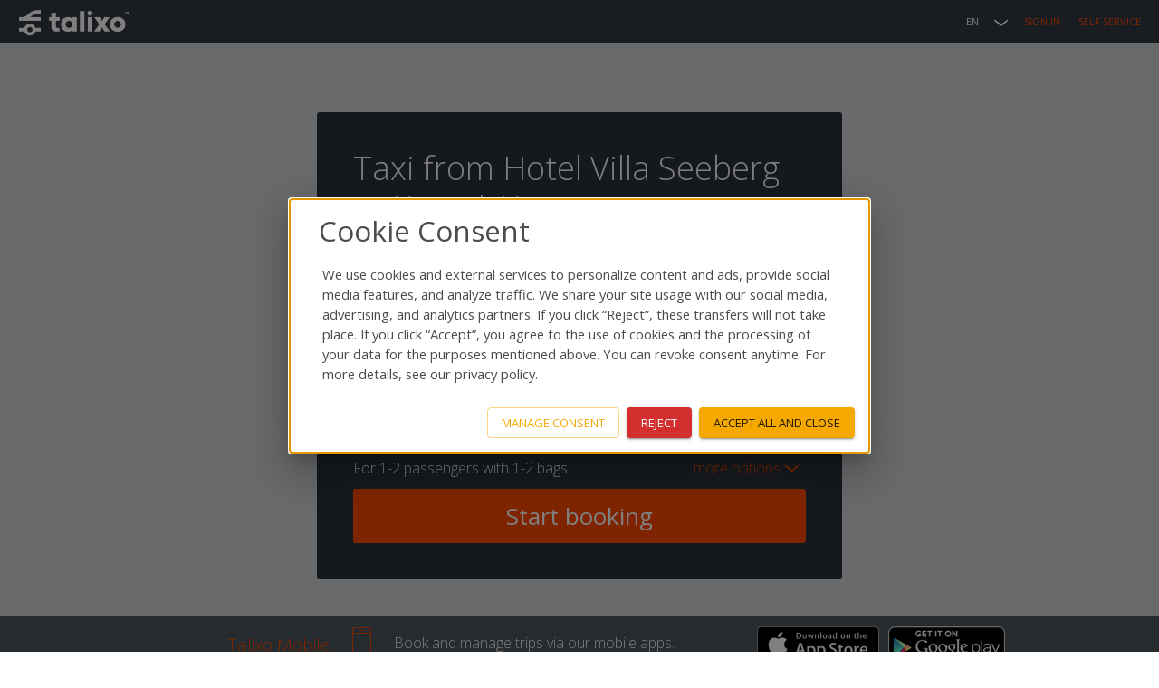

--- FILE ---
content_type: text/javascript
request_url: https://talixo.com/geo/get_cities/
body_size: 210388
content:


window.TalixoGeocoder = window.TalixoGeocoder || {};

window.TalixoGeocoder.cities = [

    {
        'lat':50.775346,
        'lng': 6.083887,
        'code': 'AACHEN'
    },

    {
        'lat':57.046761,
        'lng': 9.918887,
        'code': 'AALBORG'
    },

    {
        'lat':48.8234750155,
        'lng': 10.1246598144,
        'code': 'AALEN'
    },

    {
        'lat':56.162939,
        'lng': 10.203921,
        'code': 'AARHUS'
    },

    {
        'lat':45.358717,
        'lng': 11.7883,
        'code': 'ABANO_TERME'
    },

    {
        'lat':57.149717,
        'lng': -2.094278,
        'code': 'ABERDEEN'
    },

    {
        'lat':18.246468,
        'lng': 42.511724,
        'code': 'ABHA'
    },

    {
        'lat':24.2991738,
        'lng': 54.6972774,
        'code': 'ABU_DHABI'
    },

    {
        'lat':9.076479,
        'lng': 7.398574,
        'code': 'ABUJA'
    },

    {
        'lat':16.853109,
        'lng': -99.823653,
        'code': 'ACAPULCO'
    },

    {
        'lat':5.6037,
        'lng': -0.187,
        'code': 'ACCRA'
    },

    {
        'lat':43.362344,
        'lng': -8.41154,
        'code': 'A_CORUNA'
    },

    {
        'lat':36.991419,
        'lng': 35.330829,
        'code': 'ADANA'
    },

    {
        'lat':26.392667,
        'lng': 49.977714,
        'code': 'AD-DAMMAM'
    },

    {
        'lat':8.9806,
        'lng': 38.7578,
        'code': 'ADDIS_ABABA'
    },

    {
        'lat':-34.928499,
        'lng': 138.600746,
        'code': 'ADELAIDE'
    },

    {
        'lat':30.427755,
        'lng': -9.598107,
        'code': 'AGADIR'
    },

    {
        'lat':37.308851,
        'lng': 13.585753,
        'code': 'AGRIGENTO'
    },

    {
        'lat':23.022505,
        'lng': 72.571362,
        'code': 'AHMEDABAD'
    },

    {
        'lat':41.919229,
        'lng': 8.738635,
        'code': 'AJACCIO'
    },

    {
        'lat':43.641097,
        'lng': 51.198511,
        'code': 'AKTAU'
    },

    {
        'lat':65.688492,
        'lng': -18.126169,
        'code': 'AKUREYRI'
    },

    {
        'lat':36.547778,
        'lng': 31.998925,
        'code': 'ALANYA'
    },

    {
        'lat':42.652579,
        'lng': -73.756232,
        'code': 'ALBANY'
    },

    {
        'lat':48.213704,
        'lng': 9.023426,
        'code': 'ALBSTADT'
    },

    {
        'lat':35.085334,
        'lng': -106.605553,
        'code': 'ALBUQUERQUE'
    },

    {
        'lat':62.472228,
        'lng': 6.149482,
        'code': 'ALESUND'
    },

    {
        'lat':31.200092,
        'lng': 29.918739,
        'code': 'ALEXANDRIA'
    },

    {
        'lat':40.557952,
        'lng': 8.319295,
        'code': 'ALGHERO'
    },

    {
        'lat':36.753768,
        'lng': 3.058756,
        'code': 'ALGIERS'
    },

    {
        'lat':38.345996,
        'lng': -0.490685,
        'code': 'ALICANTE'
    },

    {
        'lat':25.680408,
        'lng': 51.49685,
        'code': 'AL_KHOR'
    },

    {
        'lat':40.60843,
        'lng': -75.490183,
        'code': 'ALLENTOWN'
    },

    {
        'lat':43.222015,
        'lng': 76.851248,
        'code': 'ALMATY'
    },

    {
        'lat':36.834047,
        'lng': -2.463714,
        'code': 'ALMERIA'
    },

    {
        'lat':69.95503,
        'lng': 23.327904,
        'code': 'ALTA'
    },

    {
        'lat':44.676383,
        'lng': 34.41005,
        'code': 'ALUSHTA'
    },

    {
        'lat':56.89921,
        'lng': 14.556001,
        'code': 'ALVESTA'
    },

    {
        'lat':40.634003,
        'lng': 14.60268,
        'code': 'AMALFI'
    },

    {
        'lat':52.156111,
        'lng': 5.387827,
        'code': 'AMERSFOORT'
    },

    {
        'lat':49.894067,
        'lng': 2.295753,
        'code': 'AMIENS'
    },

    {
        'lat':31.945367,
        'lng': 35.928372,
        'code': 'AMMAN'
    },

    {
        'lat':31.633979,
        'lng': 74.872264,
        'code': 'AMRITSAR'
    },

    {
        'lat':52.3744764,
        'lng': 4.89831445,
        'code': 'AMSTERDAM'
    },

    {
        'lat':33.835293,
        'lng': -117.914504,
        'code': 'ANAHEIM'
    },

    {
        'lat':44.893591,
        'lng': 37.315804,
        'code': 'ANAPA'
    },

    {
        'lat':61.218056,
        'lng': -149.900278,
        'code': 'ANCHORAGE'
    },

    {
        'lat':43.61583,
        'lng': 13.518915,
        'code': 'ANCONA'
    },

    {
        'lat':42.506285,
        'lng': 1.521801,
        'code': 'ANDORRA_LA_VELLA'
    },

    {
        'lat':39.933363,
        'lng': 32.859742,
        'code': 'ANKARA'
    },

    {
        'lat':36.896891,
        'lng': 30.713323,
        'code': 'ANTALYA'
    },

    {
        'lat':-18.87919,
        'lng': 47.507905,
        'code': 'ANTANANARIVO'
    },

    {
        'lat':17.074656,
        'lng': -61.817521,
        'code': 'ANTIGUA'
    },

    {
        'lat':51.219448,
        'lng': 4.402464,
        'code': 'ANTWERP'
    },

    {
        'lat':45.734955,
        'lng': 7.313076,
        'code': 'AOSTA'
    },

    {
        'lat':12.52111,
        'lng': -69.968338,
        'code': 'ARUBA'
    },

    {
        'lat':-3.386925,
        'lng': 36.682993,
        'code': 'ARUSHA'
    },

    {
        'lat':49.980663,
        'lng': 9.135555,
        'code': 'ASCHAFFENBURG'
    },

    {
        'lat':51.406236,
        'lng': -0.675562,
        'code': 'ASCOT'
    },

    {
        'lat':39.191098,
        'lng': -106.817539,
        'code': 'ASPEN'
    },

    {
        'lat':37.983917,
        'lng': 23.72936,
        'code': 'ATHENS'
    },

    {
        'lat':33.7489954,
        'lng': -84.3879824,
        'code': 'ATLANTA'
    },

    {
        'lat':39.364283,
        'lng': -74.422927,
        'code': 'ATLANTIC_CITY'
    },

    {
        'lat':47.0944959,
        'lng': 51.9238373,
        'code': 'ATYRAU'
    },

    {
        'lat':-36.84846,
        'lng': 174.763331,
        'code': 'AUCKLAND'
    },

    {
        'lat':48.366667,
        'lng': 10.9,
        'code': 'AUGSBURG'
    },

    {
        'lat':39.729432,
        'lng': -104.831919,
        'code': 'AURORA'
    },

    {
        'lat':30.267153,
        'lng': -97.743061,
        'code': 'AUSTIN'
    },

    {
        'lat':43.949317,
        'lng': 4.805528,
        'code': 'AVIGNON'
    },

    {
        'lat':32.029558,
        'lng': 34.799648,
        'code': 'AZOR'
    },

    {
        'lat':48.76564,
        'lng': 8.228524,
        'code': 'BADEN_BADEN'
    },

    {
        'lat':50.226831,
        'lng': 8.618162,
        'code': 'BAD_HOMBURG'
    },

    {
        'lat':21.171727,
        'lng': 94.858546,
        'code': 'BAGAN'
    },

    {
        'lat':35.373292,
        'lng': -119.018713,
        'code': 'BAKERSFIELD'
    },

    {
        'lat':40.409262,
        'lng': 49.867092,
        'code': 'BAKU'
    },

    {
        'lat':-8.340539,
        'lng': 115.091951,
        'code': 'BALI_ISL'
    },

    {
        'lat':39.290385,
        'lng': -76.612189,
        'code': 'BALTIMORE'
    },

    {
        'lat':12.639232,
        'lng': -8.002889,
        'code': 'BAMAKO'
    },

    {
        'lat':49.898814,
        'lng': 10.902764,
        'code': 'BAMBERG'
    },

    {
        'lat':4.903052199999999,
        'lng': 114.939821,
        'code': 'BANDAR_SERI_BEGAWAN'
    },

    {
        'lat':-6.917464,
        'lng': 107.619123,
        'code': 'BANDUNG'
    },

    {
        'lat':51.178397,
        'lng': -115.570807,
        'code': 'BANFF'
    },

    {
        'lat':12.971599,
        'lng': 77.594563,
        'code': 'BANGALORE'
    },

    {
        'lat':13.756331,
        'lng': 100.501765,
        'code': 'BANGKOK'
    },

    {
        'lat':41.840424,
        'lng': 23.485653,
        'code': 'BANSKO'
    },

    {
        'lat':18.212081,
        'lng': -71.102408,
        'code': 'BARAHONA'
    },

    {
        'lat':17.626624,
        'lng': -61.771303,
        'code': 'BARBUDA'
    },

    {
        'lat':41.3948934,
        'lng': 2.14924335,
        'code': 'BARCELONA'
    },

    {
        'lat':45.074286,
        'lng': 6.696051,
        'code': 'BARDONECCHIA'
    },

    {
        'lat':69.064308,
        'lng': 18.538515,
        'code': 'BARDUFOSS'
    },

    {
        'lat':41.1171432,
        'lng': 16.8718715,
        'code': 'BARI'
    },

    {
        'lat':47.559599,
        'lng': 7.588576,
        'code': 'BASEL'
    },

    {
        'lat':42.697283,
        'lng': 9.450881,
        'code': 'BASTIA'
    },

    {
        'lat':51.381064,
        'lng': -2.359017,
        'code': 'BATH'
    },

    {
        'lat':30.451468,
        'lng': -91.187147,
        'code': 'BATON_ROUGE'
    },

    {
        'lat':41.616755,
        'lng': 41.636746,
        'code': 'BATUMI'
    },

    {
        'lat':32.013186,
        'lng': 34.748019,
        'code': 'BAT_YAM'
    },

    {
        'lat':49.94564,
        'lng': 11.571335,
        'code': 'BAYREUTH'
    },

    {
        'lat':39.904211,
        'lng': 116.407395,
        'code': 'BEIJING'
    },

    {
        'lat':33.8886289,
        'lng': 35.4954794,
        'code': 'BEIRUT'
    },

    {
        'lat':54.597285,
        'lng': -5.93012,
        'code': 'BELFAST'
    },

    {
        'lat':44.786568,
        'lng': 20.448922,
        'code': 'BELGRADE'
    },

    {
        'lat':49.085536,
        'lng': 3.290891,
        'code': 'BELLEAU'
    },

    {
        'lat':-19.916681,
        'lng': -43.934493,
        'code': 'BELO_HORIZONTE'
    },

    {
        'lat':45.6982642,
        'lng': 9.67726979,
        'code': 'BERGAMO'
    },

    {
        'lat':60.391263,
        'lng': 5.322054,
        'code': 'BERGEN'
    },

    {
        'lat':52.516667,
        'lng': 13.383333,
        'code': 'BERLIN'
    },

    {
        'lat':46.947974,
        'lng': 7.447447,
        'code': 'BERN'
    },

    {
        'lat':43.344233,
        'lng': 3.215795,
        'code': 'BEZIERS'
    },

    {
        'lat':27.671022,
        'lng': 85.42982,
        'code': 'BHAKTAPUR'
    },

    {
        'lat':23.259933,
        'lng': 77.412615,
        'code': 'BHOPAL'
    },

    {
        'lat':20.296059,
        'lng': 85.82454,
        'code': 'BHUBNESHWAR'
    },

    {
        'lat':43.483152,
        'lng': -1.558626,
        'code': 'BIARRITZ'
    },

    {
        'lat':48.093746,
        'lng': 9.7805423,
        'code': 'BIBERACH'
    },

    {
        'lat':52.030228,
        'lng': 8.532471,
        'code': 'BIELEFELD'
    },

    {
        'lat':48.947161,
        'lng': 9.130504,
        'code': 'BIETIGHEIM_BISSINGEN'
    },

    {
        'lat':43.263013,
        'lng': -2.934985,
        'code': 'BILBAO'
    },

    {
        'lat':42.558422,
        'lng': -71.268946,
        'code': 'BILLERICA'
    },

    {
        'lat':55.728449,
        'lng': 9.112366,
        'code': 'BILLUND'
    },

    {
        'lat':52.486243,
        'lng': -1.890401,
        'code': 'BIRMINGHAM'
    },

    {
        'lat':33.518589,
        'lng': -86.810357,
        'code': 'BIRMINGHAM_AL'
    },

    {
        'lat':42.874621,
        'lng': 74.569762,
        'code': 'BISHKEK'
    },

    {
        'lat':39.165325,
        'lng': -86.526386,
        'code': 'BLOOMINGTON'
    },

    {
        'lat':32.084932,
        'lng': 34.835226,
        'code': 'BNEI_BRAK'
    },

    {
        'lat':51.838428,
        'lng': 6.615092,
        'code': 'BOCHOLT'
    },

    {
        'lat':51.4818445,
        'lng': 7.2162363,
        'code': 'BOCHUM'
    },

    {
        'lat':67.280356,
        'lng': 14.404916,
        'code': 'BODO'
    },

    {
        'lat':37.034407,
        'lng': 27.43054,
        'code': 'BODRUM'
    },

    {
        'lat':4.710989,
        'lng': -74.072092,
        'code': 'BOGOTA'
    },

    {
        'lat':43.615019,
        'lng': -116.202314,
        'code': 'BOISE'
    },

    {
        'lat':44.494887,
        'lng': 11.3426163,
        'code': 'BOLOGNA'
    },

    {
        'lat':46.498295,
        'lng': 11.354758,
        'code': 'BOLZANO'
    },

    {
        'lat':12.20189,
        'lng': -68.262382,
        'code': 'BONAIRE'
    },

    {
        'lat':50.703577,
        'lng': 7.1157122,
        'code': 'BONN'
    },

    {
        'lat':44.837789,
        'lng': -0.57918,
        'code': 'BORDEAUX'
    },

    {
        'lat':42.360082,
        'lng': -71.05888,
        'code': 'BOSTON'
    },

    {
        'lat':50.719164,
        'lng': -1.880769,
        'code': 'BOURNEMOUTH'
    },

    {
        'lat':53.795984,
        'lng': -1.759398,
        'code': 'BRADFORD'
    },

    {
        'lat':-15.794229,
        'lng': -47.882166,
        'code': 'BRASILIA'
    },

    {
        'lat':48.1458923,
        'lng': 17.1071373,
        'code': 'BRATISLAVA'
    },

    {
        'lat':52.2688736,
        'lng': 10.5267696,
        'code': 'BRAUNSCHWEIG'
    },

    {
        'lat':53.200903,
        'lng': -6.111074,
        'code': 'BRAY'
    },

    {
        'lat':51.571915,
        'lng': 4.768323,
        'code': 'BREDA'
    },

    {
        'lat':53.1203045,
        'lng': 8.7362858,
        'code': 'BREMEN'
    },

    {
        'lat':53.539584,
        'lng': 8.580942,
        'code': 'BREMERHAVEN'
    },

    {
        'lat':45.541553,
        'lng': 10.211802,
        'code': 'BRESCIA'
    },

    {
        'lat':48.390394,
        'lng': -4.486076,
        'code': 'BREST'
    },

    {
        'lat':45.933567,
        'lng': 7.629206,
        'code': 'BREUIL-_CERVINIA'
    },

    {
        'lat':-29.961174,
        'lng': 146.860648,
        'code': 'BREWARRINA'
    },

    {
        'lat':50.82253,
        'lng': -0.137163,
        'code': 'BRIGHTON'
    },

    {
        'lat':40.632728,
        'lng': 17.941762,
        'code': 'BRINDISI'
    },

    {
        'lat':-27.471011,
        'lng': 153.023449,
        'code': 'BRISBANE'
    },

    {
        'lat':51.454513,
        'lng': -2.58791,
        'code': 'BRISTOL'
    },

    {
        'lat':49.19506,
        'lng': 16.606837,
        'code': 'BRNO'
    },

    {
        'lat':65.473558,
        'lng': 12.207735,
        'code': 'BRONNOYSUND'
    },

    {
        'lat':51.209348,
        'lng': 3.224699,
        'code': 'BRUGES'
    },

    {
        'lat':50.8503396,
        'lng': 4.3517103,
        'code': 'BRUSSELS'
    },

    {
        'lat':44.426767,
        'lng': 26.102538,
        'code': 'BUCHAREST'
    },

    {
        'lat':47.497912,
        'lng': 19.040235,
        'code': 'BUDAPEST'
    },

    {
        'lat':-34.6036844,
        'lng': -58.3815591,
        'code': 'BUENOS_AIRES'
    },

    {
        'lat':42.886447,
        'lng': -78.878369,
        'code': 'BUFFALO'
    },

    {
        'lat':46.615451,
        'lng': 7.057727,
        'code': 'BULLE'
    },

    {
        'lat':42.510578,
        'lng': 27.461014,
        'code': 'BURGAS'
    },

    {
        'lat':44.4925861,
        'lng': -73.22674945,
        'code': 'BURLINGTON'
    },

    {
        'lat':40.188528,
        'lng': 29.060964,
        'code': 'BURSA'
    },

    {
        'lat':35.176884,
        'lng': 129.059672,
        'code': 'BUSAN'
    },

    {
        'lat':53.12348,
        'lng': 18.008438,
        'code': 'BYDGOSZCZ'
    },

    {
        'lat':39.475276,
        'lng': -6.372425,
        'code': 'CACERES'
    },

    {
        'lat':49.182863,
        'lng': -0.370679,
        'code': 'CAEN'
    },

    {
        'lat':39.223841,
        'lng': 9.121661,
        'code': 'CAGLIARI'
    },

    {
        'lat':-16.920348,
        'lng': 145.770953,
        'code': 'CAIRNS'
    },

    {
        'lat':30.04442,
        'lng': 31.235712,
        'code': 'CAIRO'
    },

    {
        'lat':22.572646,
        'lng': 88.363895,
        'code': 'CALCUTTA'
    },

    {
        'lat':51.048615,
        'lng': -114.070846,
        'code': 'CALGARY'
    },

    {
        'lat':3.451647,
        'lng': -76.531985,
        'code': 'CALI'
    },

    {
        'lat':42.567651,
        'lng': 8.757222,
        'code': 'CALVI'
    },

    {
        'lat':48.70998,
        'lng': 8.746887,
        'code': 'CALW_HOLZBRONN'
    },

    {
        'lat':52.205337,
        'lng': 0.121817,
        'code': 'CAMBRIDGE'
    },

    {
        'lat':37.287165,
        'lng': -121.949957,
        'code': 'CAMPBELL'
    },

    {
        'lat':-22.909938,
        'lng': -47.062633,
        'code': 'CAMPINAS'
    },

    {
        'lat':-35.280937,
        'lng': 149.130009,
        'code': 'CANBERRA'
    },

    {
        'lat':21.161908,
        'lng': -86.851528,
        'code': 'CANCUN'
    },

    {
        'lat':43.552847,
        'lng': 7.017369,
        'code': 'CANNES'
    },

    {
        'lat':-33.9248685,
        'lng': 18.4240553,
        'code': 'CAPE_TOWN'
    },

    {
        'lat':16.5388,
        'lng': -23.0418,
        'code': 'CAPE_VERDE'
    },

    {
        'lat':10.46964,
        'lng': -66.803719,
        'code': 'CARACAS'
    },

    {
        'lat':51.481581,
        'lng': -3.17909,
        'code': 'CARDIFF'
    },

    {
        'lat':54.892473,
        'lng': -2.932931,
        'code': 'CARLISLE'
    },

    {
        'lat':10.391049,
        'lng': -75.479426,
        'code': 'CARTAGENA'
    },

    {
        'lat':33.57311,
        'lng': -7.589843,
        'code': 'CASABLANCA'
    },

    {
        'lat':39.986356,
        'lng': -0.051325,
        'code': 'CASTELLON'
    },

    {
        'lat':37.5078772,
        'lng': 15.0830304,
        'code': 'CATANIA'
    },

    {
        'lat':11.9109,
        'lng': 121.93855,
        'code': 'CATICLAN'
    },

    {
        'lat':-29.163403,
        'lng': -51.179668,
        'code': 'CAXIAS_DO_SUL'
    },

    {
        'lat':4.92242,
        'lng': -52.313453,
        'code': 'CAYENNE'
    },

    {
        'lat':38.033705,
        'lng': 14.017444,
        'code': 'CEFALU'
    },

    {
        'lat':52.617596,
        'lng': 10.062851,
        'code': 'CELLE'
    },

    {
        'lat':38.175368,
        'lng': 20.569218,
        'code': 'CEPHALONIA'
    },

    {
        'lat':44.741163,
        'lng': -0.684355,
        'code': 'CESTAS'
    },

    {
        'lat':45.564601,
        'lng': 5.917781,
        'code': 'CHAMBERY'
    },

    {
        'lat':30.733315,
        'lng': 76.779418,
        'code': 'CHANDIGARH'
    },

    {
        'lat':33.30616,
        'lng': -111.84125,
        'code': 'CHANDLER'
    },

    {
        'lat':43.817072,
        'lng': 125.323544,
        'code': 'CHANGCHUN'
    },

    {
        'lat':28.228209,
        'lng': 112.938814,
        'code': 'CHANGSHA'
    },

    {
        'lat':35.51383,
        'lng': 24.018037,
        'code': 'CHANIA'
    },

    {
        'lat':35.9132,
        'lng': -79.055845,
        'code': 'CHAPEL_HILL'
    },

    {
        'lat':50.4108095,
        'lng': 4.444643,
        'code': 'CHARLEROI'
    },

    {
        'lat':32.776475,
        'lng': -79.931051,
        'code': 'CHARLESTON'
    },

    {
        'lat':49.762085,
        'lng': 4.726096,
        'code': 'CHARLEVILLE-MEZIERES'
    },

    {
        'lat':35.227087,
        'lng': -80.843127,
        'code': 'CHARLOTTE'
    },

    {
        'lat':48.443854,
        'lng': 1.489012,
        'code': 'CHARTRES'
    },

    {
        'lat':51.899386,
        'lng': -2.078253,
        'code': 'CHELTENHAM'
    },

    {
        'lat':55.164442,
        'lng': 61.436843,
        'code': 'CHELYABINSK'
    },

    {
        'lat':50.830184,
        'lng': 12.92256,
        'code': 'CHEMNITZ'
    },

    {
        'lat':30.572816,
        'lng': 104.066801,
        'code': 'CHENGDU'
    },

    {
        'lat':13.08268,
        'lng': 80.270718,
        'code': 'CHENNAI'
    },

    {
        'lat':49.633731,
        'lng': -1.622137,
        'code': 'CHERBOURG'
    },

    {
        'lat':53.193392,
        'lng': -2.893075,
        'code': 'CHESTER'
    },

    {
        'lat':18.706064,
        'lng': 98.981716,
        'code': 'CHIANG_MAI'
    },

    {
        'lat':41.8781136,
        'lng': -87.6297982,
        'code': 'CHICAGO'
    },

    {
        'lat':47.010453,
        'lng': 28.86381,
        'code': 'CHISINAU'
    },

    {
        'lat':27.529131,
        'lng': 84.354205,
        'code': 'CHITWAN'
    },

    {
        'lat':29.56301,
        'lng': 106.551556,
        'code': 'CHONGQING'
    },

    {
        'lat':-43.532054,
        'lng': 172.636225,
        'code': 'CHRISTCHURCH'
    },

    {
        'lat':32.640054,
        'lng': -117.084196,
        'code': 'CHULA_VISTA'
    },

    {
        'lat':39.103118,
        'lng': -84.51202,
        'code': 'CINCINNATI'
    },

    {
        'lat':44.146094,
        'lng': 9.643879,
        'code': 'CINQUE_TERRE'
    },

    {
        'lat':39.999079,
        'lng': 3.838941,
        'code': 'CIUTADELLA_DE_MENORCA'
    },

    {
        'lat':45.777222,
        'lng': 3.087025,
        'code': 'CLERMONT-FERRAND'
    },

    {
        'lat':41.49932,
        'lng': -81.694361,
        'code': 'CLEVELAND'
    },

    {
        'lat':46.77121,
        'lng': 23.623635,
        'code': 'CLUJ'
    },

    {
        'lat':11.016844,
        'lng': 76.955832,
        'code': 'COIMBATORE'
    },

    {
        'lat':50.95,
        'lng': 6.9667,
        'code': 'COLOGNE'
    },

    {
        'lat':6.927079,
        'lng': 79.861243,
        'code': 'COLOMBO'
    },

    {
        'lat':38.833882,
        'lng': -104.821363,
        'code': 'COLORADO_SPRINGS'
    },

    {
        'lat':39.961176,
        'lng': -82.998794,
        'code': 'COLUMBUS'
    },

    {
        'lat':45.896937,
        'lng': 6.641306,
        'code': 'COMBLOUX'
    },

    {
        'lat':45.80806,
        'lng': 9.085176,
        'code': 'COMO'
    },

    {
        'lat':36.365,
        'lng': 6.61472,
        'code': 'CONSTANTINE'
    },

    {
        'lat':55.6760968,
        'lng': 12.5683371,
        'code': 'COPENHAGEN'
    },

    {
        'lat':37.888175,
        'lng': -4.779383,
        'code': 'CORDOBA'
    },

    {
        'lat':-31.420083,
        'lng': -64.188776,
        'code': 'CORDOBA_AR'
    },

    {
        'lat':39.624262,
        'lng': 19.921678,
        'code': 'CORFU'
    },

    {
        'lat':51.896892,
        'lng': -8.486316,
        'code': 'CORK'
    },

    {
        'lat':27.800583,
        'lng': -97.396381,
        'code': 'CORPUS_CHRISTI'
    },

    {
        'lat':45.796922,
        'lng': 6.968963,
        'code': 'COURMAYEUR'
    },

    {
        'lat':52.406822,
        'lng': -1.519693,
        'code': 'COVENTRY'
    },

    {
        'lat':20.422984,
        'lng': -86.922343,
        'code': 'COZUMEL'
    },

    {
        'lat':39.080793,
        'lng': 17.12711,
        'code': 'CROTONE'
    },

    {
        'lat':12.16957,
        'lng': -68.99002,
        'code': 'CURACAO'
    },

    {
        'lat':-25.428954,
        'lng': -49.267137,
        'code': 'CURITIBA'
    },

    {
        'lat':36.812575,
        'lng': 28.88314,
        'code': 'DALAMAN'
    },

    {
        'lat':11.940419,
        'lng': 108.458313,
        'code': 'DALAT'
    },

    {
        'lat':38.914003,
        'lng': 121.614682,
        'code': 'DALIAN'
    },

    {
        'lat':32.7766642,
        'lng': -96.79698789,
        'code': 'DALLAS'
    },

    {
        'lat':16.054407,
        'lng': 108.202167,
        'code': 'DA_NANG'
    },

    {
        'lat':-6.792354,
        'lng': 39.208328,
        'code': 'DAR_ES_SALAAM'
    },

    {
        'lat':54.52361,
        'lng': -1.559458,
        'code': 'DARLINGTON'
    },

    {
        'lat':49.8728253,
        'lng': 8.6511929,
        'code': 'DARMSTADT'
    },

    {
        'lat':50.834441,
        'lng': 8.556263,
        'code': 'DAUTPHETAL'
    },

    {
        'lat':39.758948,
        'lng': -84.191607,
        'code': 'DAYTON'
    },

    {
        'lat':29.210815,
        'lng': -81.022833,
        'code': 'DAYTONA_BEACH'
    },

    {
        'lat':49.353976,
        'lng': 0.075122,
        'code': 'DEAUVILLE'
    },

    {
        'lat':47.5316,
        'lng': 21.6273,
        'code': 'DEBRECEN'
    },

    {
        'lat':30.316495,
        'lng': 78.032192,
        'code': 'DEHRADUN'
    },

    {
        'lat':52.011577,
        'lng': 4.357068,
        'code': 'DELFT'
    },

    {
        'lat':39.739236,
        'lng': -104.990251,
        'code': 'DENVER'
    },

    {
        'lat':52.92253,
        'lng': -1.474619,
        'code': 'DERBY'
    },

    {
        'lat':41.586835,
        'lng': -93.624959,
        'code': 'DES_MOINES'
    },

    {
        'lat':42.331427,
        'lng': -83.045754,
        'code': 'DETROIT'
    },

    {
        'lat':-41.180066,
        'lng': 146.350286,
        'code': 'DEVONPORT'
    },

    {
        'lat':53.689833,
        'lng': -1.629695,
        'code': 'DEWSBURY'
    },

    {
        'lat':23.774158,
        'lng': 90.41261,
        'code': 'DHAKA'
    },

    {
        'lat':27.625349,
        'lng': 85.556063,
        'code': 'DHULIKHEL'
    },

    {
        'lat':48.633024,
        'lng': -2.055125,
        'code': 'DINARD'
    },

    {
        'lat':37.924973,
        'lng': 40.210983,
        'code': 'DIYARBAKIR'
    },

    {
        'lat':33.807598,
        'lng': 10.845147,
        'code': 'DJERBA'
    },

    {
        'lat':48.464717,
        'lng': 35.046183,
        'code': 'DNIPROPETROVSK'
    },

    {
        'lat':25.29161,
        'lng': 51.530437,
        'code': 'DOHA'
    },

    {
        'lat':48.015883,
        'lng': 37.80285,
        'code': 'DONETSK'
    },

    {
        'lat':51.5078845,
        'lng': 7.4702625,
        'code': 'DORTMUND'
    },

    {
        'lat':40.883988,
        'lng': -74.56210249,
        'code': 'DOVER'
    },

    {
        'lat':51.0768337,
        'lng': 13.7725857,
        'code': 'DRESDEN'
    },

    {
        'lat':25.2048493,
        'lng': 55.2707828,
        'code': 'DUBAI'
    },

    {
        'lat':53.3498053,
        'lng': -6.2603097,
        'code': 'DUBLIN'
    },

    {
        'lat':42.650661,
        'lng': 18.094424,
        'code': 'DUBROVNIK'
    },

    {
        'lat':51.4344079,
        'lng': 6.7623293,
        'code': 'DUISBURG'
    },

    {
        'lat':56.462018,
        'lng': -2.970721,
        'code': 'DUNDEE'
    },

    {
        'lat':51.034368,
        'lng': 2.376776,
        'code': 'DUNKIRK'
    },

    {
        'lat':-29.85868,
        'lng': 31.02184,
        'code': 'DURBAN'
    },

    {
        'lat':54.77525,
        'lng': -1.584852,
        'code': 'DURHAM'
    },

    {
        'lat':51.2333,
        'lng': 6.7833,
        'code': 'DUSSELDORF'
    },

    {
        'lat':55.953252,
        'lng': -3.188267,
        'code': 'EDINBURGH'
    },

    {
        'lat':53.544389,
        'lng': -113.490927,
        'code': 'EDMONTON'
    },

    {
        'lat':51.441642,
        'lng': 5.469722,
        'code': 'EINDHOVEN'
    },

    {
        'lat':50.979571,
        'lng': 10.314687,
        'code': 'EISENACH'
    },

    {
        'lat':-50.337969,
        'lng': -72.264798,
        'code': 'EL_CALAFATE'
    },

    {
        'lat':50.485366,
        'lng': 12.386093,
        'code': 'ELLEFELD'
    },

    {
        'lat':47.461442,
        'lng': 11.184939,
        'code': 'ELMAU'
    },

    {
        'lat':31.761878,
        'lng': -106.485022,
        'code': 'EL_PASO'
    },

    {
        'lat':50.028974,
        'lng': 8.119173,
        'code': 'ELTVILLE'
    },

    {
        'lat':46.820027,
        'lng': 8.406992,
        'code': 'ENGELBERG'
    },

    {
        'lat':49.043411,
        'lng': 3.956242,
        'code': 'EPERNAY'
    },

    {
        'lat':50.98476789,
        'lng': 11.0298799,
        'code': 'ERFURT'
    },

    {
        'lat':49.589674,
        'lng': 11.011961,
        'code': 'ERLANGEN'
    },

    {
        'lat':49.173117,
        'lng': 9.2646937,
        'code': 'ERLENBACH'
    },

    {
        'lat':39.905499,
        'lng': 41.265824,
        'code': 'ERZURUM'
    },

    {
        'lat':55.476466,
        'lng': 8.459405,
        'code': 'ESBJERG'
    },

    {
        'lat':39.766706,
        'lng': 30.525631,
        'code': 'ESKISEHIR'
    },

    {
        'lat':31.508493,
        'lng': -9.759504,
        'code': 'ESSAOUIRA'
    },

    {
        'lat':51.4409072,
        'lng': 7.0160182,
        'code': 'ESSEN'
    },

    {
        'lat':44.052069,
        'lng': -123.086754,
        'code': 'EUGENE'
    },

    {
        'lat':50.718412,
        'lng': -3.533899,
        'code': 'EXETER'
    },

    {
        'lat':43.622034,
        'lng': 13.370281,
        'code': 'FALCONARA_MARITTIMA'
    },

    {
        'lat':0.0,
        'lng': 0.0,
        'code': 'FALLBACK'
    },

    {
        'lat':35.114912,
        'lng': 33.919245,
        'code': 'FAMAGUSTA'
    },

    {
        'lat':51.286894,
        'lng': -0.752615,
        'code': 'FARNBOROUGH'
    },

    {
        'lat':37.019355,
        'lng': -7.93044,
        'code': 'FARO'
    },

    {
        'lat':44.838124,
        'lng': 11.619787,
        'code': 'FERRARA'
    },

    {
        'lat':34.018125,
        'lng': -5.007845,
        'code': 'FEZ'
    },

    {
        'lat':54.793743,
        'lng': 9.446996,
        'code': 'FLENSBURG'
    },

    {
        'lat':43.7695604,
        'lng': 11.2558136,
        'code': 'FLORENCE'
    },

    {
        'lat':-27.595378,
        'lng': -48.54805,
        'code': 'FLORIANOPOLIS'
    },

    {
        'lat':61.599489,
        'lng': 5.031441,
        'code': 'FLORO'
    },

    {
        'lat':48.404676,
        'lng': 2.70162,
        'code': 'FONTAINEBLEAU'
    },

    {
        'lat':49.721306,
        'lng': 11.069883,
        'code': 'FORCHHEIM'
    },

    {
        'lat':53.558271,
        'lng': -3.068743,
        'code': 'FORMBY'
    },

    {
        'lat':-3.731862,
        'lng': -38.52667,
        'code': 'FORTALEZA'
    },

    {
        'lat':14.616065,
        'lng': -61.05878,
        'code': 'FORT-DE-FRANCE'
    },

    {
        'lat':26.122439,
        'lng': -80.137317,
        'code': 'FORT_LAUDERDALE'
    },

    {
        'lat':26.640628,
        'lng': -81.872308,
        'code': 'FORT_MYERS'
    },

    {
        'lat':41.079273,
        'lng': -85.139351,
        'code': 'FORT_WAYNE'
    },

    {
        'lat':23.021478,
        'lng': 113.121435,
        'code': 'FOSHAN'
    },

    {
        'lat':-25.516336,
        'lng': -54.585376,
        'code': 'FOZ_DO_IGUACU'
    },

    {
        'lat':50.1117,
        'lng': 8.6858,
        'code': 'FRANKFURT'
    },

    {
        'lat':8.4657,
        'lng': -13.2317,
        'code': 'FREETOWN'
    },

    {
        'lat':50.912828,
        'lng': 13.341727,
        'code': 'FREIBERG'
    },

    {
        'lat':47.9990077,
        'lng': 7.84210429999,
        'code': 'FREIBURG'
    },

    {
        'lat':36.746842,
        'lng': -119.772587,
        'code': 'FRESNO'
    },

    {
        'lat':46.806477,
        'lng': 7.161972,
        'code': 'FRIBOURG'
    },

    {
        'lat':47.661765,
        'lng': 9.480011,
        'code': 'FRIEDRICHSHAFEN'
    },

    {
        'lat':28.500821,
        'lng': -13.862837,
        'code': 'FUERTEVENTURA'
    },

    {
        'lat':33.590355,
        'lng': 130.401715,
        'code': 'FUKUOKA'
    },

    {
        'lat':50.55581,
        'lng': 9.680845,
        'code': 'FULDA'
    },

    {
        'lat':49.477117,
        'lng': 10.988667,
        'code': 'FURTH'
    },

    {
        'lat':-24.620237,
        'lng': 25.92252,
        'code': 'GABORONE'
    },

    {
        'lat':53.270668,
        'lng': -9.05679,
        'code': 'GALWAY'
    },

    {
        'lat':40.687858,
        'lng': 46.372331,
        'code': 'GANJA'
    },

    {
        'lat':47.491695,
        'lng': 11.095498,
        'code': 'GARMISCH-_PARTENKIRCHEN'
    },

    {
        'lat':37.065953,
        'lng': 37.37811,
        'code': 'GAZIANTEP'
    },

    {
        'lat':54.352025,
        'lng': 18.646638,
        'code': 'GDANSK'
    },

    {
        'lat':46.2051939,
        'lng': 6.1417866,
        'code': 'GENEVA'
    },

    {
        'lat':44.4056499,
        'lng': 8.946256,
        'code': 'GENOA'
    },

    {
        'lat':-33.988128,
        'lng': 22.452988,
        'code': 'GEORGE'
    },

    {
        'lat':51.054342,
        'lng': 3.717424,
        'code': 'GHENT'
    },

    {
        'lat':36.140751,
        'lng': -5.353585,
        'code': 'GIBRALTAR'
    },

    {
        'lat':50.558284,
        'lng': 8.753695,
        'code': 'GIESSEN'
    },

    {
        'lat':41.9794,
        'lng': 2.821426,
        'code': 'GIRONA'
    },

    {
        'lat':32.072176,
        'lng': 34.808871,
        'code': 'GIVATAYIM'
    },

    {
        'lat':32.077299,
        'lng': 34.849206,
        'code': 'GIVAT_SHMUEL'
    },

    {
        'lat':49.081595,
        'lng': 1.533504,
        'code': 'GIVERNY'
    },

    {
        'lat':55.864237,
        'lng': -4.251806,
        'code': 'GLASGOW'
    },

    {
        'lat':47.91839,
        'lng': 13.79933,
        'code': 'GMUNDEN'
    },

    {
        'lat':15.49093,
        'lng': 73.82785,
        'code': 'GOA'
    },

    {
        'lat':-16.686891,
        'lng': -49.264794,
        'code': 'GOIANIA'
    },

    {
        'lat':-28.016667,
        'lng': 153.4,
        'code': 'GOLD_COAST'
    },

    {
        'lat':57.70887,
        'lng': 11.97456,
        'code': 'GOTEBORG'
    },

    {
        'lat':51.54128,
        'lng': 9.915803,
        'code': 'GOTTINGEN'
    },

    {
        'lat':52.011521,
        'lng': 4.710463,
        'code': 'GOUDA'
    },

    {
        'lat':37.177336,
        'lng': -3.598557,
        'code': 'GRANADA'
    },

    {
        'lat':42.96336,
        'lng': -85.668086,
        'code': 'GRAND_RAPIDS'
    },

    {
        'lat':47.070714,
        'lng': 15.439504,
        'code': 'GRAZ'
    },

    {
        'lat':36.072635,
        'lng': -79.791975,
        'code': 'GREENSBORO'
    },

    {
        'lat':54.086546,
        'lng': 13.392341,
        'code': 'GREIFSWALD'
    },

    {
        'lat':45.188529,
        'lng': 5.724524,
        'code': 'GRENOBLE'
    },

    {
        'lat':53.219383,
        'lng': 6.566502,
        'code': 'GRONINGEN'
    },

    {
        'lat':41.349746,
        'lng': -72.079072,
        'code': 'GROTON'
    },

    {
        'lat':46.577755,
        'lng': 7.062477,
        'code': 'GRUYERES'
    },

    {
        'lat':20.659699,
        'lng': -103.349609,
        'code': 'GUADALAJARA'
    },

    {
        'lat':23.12911,
        'lng': 113.264385,
        'code': 'GUANGZHOU'
    },

    {
        'lat':14.634915,
        'lng': -90.506882,
        'code': 'GUATEMALA_CITY'
    },

    {
        'lat':-2.170998,
        'lng': -79.922359,
        'code': 'GUAYAQUIL'
    },

    {
        'lat':49.4481982,
        'lng': -2.58949,
        'code': 'GUERNSEY'
    },

    {
        'lat':25.234479,
        'lng': 110.179954,
        'code': 'GUILIN'
    },

    {
        'lat':26.647661,
        'lng': 106.630154,
        'code': 'GUIYANG'
    },

    {
        'lat':51.905497,
        'lng': 8.386392,
        'code': 'GUTERSLOH'
    },

    {
        'lat':40.885933,
        'lng': -74.043474,
        'code': 'HACKENSACK'
    },

    {
        'lat':51.367078,
        'lng': 7.463284,
        'code': 'HAGEN'
    },

    {
        'lat':20.044002,
        'lng': 110.198293,
        'code': 'HAIKOU'
    },

    {
        'lat':43.519629,
        'lng': -114.315325,
        'code': 'HAILEY'
    },

    {
        'lat':44.648862,
        'lng': -63.57532,
        'code': 'HALIFAX'
    },

    {
        'lat':51.49698,
        'lng': 11.968803,
        'code': 'HALLE'
    },

    {
        'lat':56.674375,
        'lng': 12.857788,
        'code': 'HALMSTAD'
    },

    {
        'lat':53.55,
        'lng': 10.0,
        'code': 'HAMBURG'
    },

    {
        'lat':51.673858,
        'lng': 7.815982,
        'code': 'HAMM'
    },

    {
        'lat':70.663236,
        'lng': 23.681727,
        'code': 'HAMMERFEST'
    },

    {
        'lat':50.126412,
        'lng': 8.928311,
        'code': 'HANAU'
    },

    {
        'lat':30.274085,
        'lng': 120.15507,
        'code': 'HANGZHOU'
    },

    {
        'lat':52.3796664,
        'lng': 9.7614715,
        'code': 'HANNOVER'
    },

    {
        'lat':21.027764,
        'lng': 105.83416,
        'code': 'HANOI'
    },

    {
        'lat':-17.825166,
        'lng': 31.03351,
        'code': 'HARARE'
    },

    {
        'lat':45.803775,
        'lng': 126.534967,
        'code': 'HARBIN'
    },

    {
        'lat':62.63227,
        'lng': 17.940871,
        'code': 'HARNOSAND'
    },

    {
        'lat':68.798634,
        'lng': 16.54145,
        'code': 'HARSTAD'
    },

    {
        'lat':41.763711,
        'lng': -72.685093,
        'code': 'HARTFORD'
    },

    {
        'lat':7.008647,
        'lng': 100.474688,
        'code': 'HAT_YAI'
    },

    {
        'lat':59.413581,
        'lng': 5.267987,
        'code': 'HAUGESUND'
    },

    {
        'lat':23.113592,
        'lng': -82.366596,
        'code': 'HAVANA'
    },

    {
        'lat':31.820592,
        'lng': 117.227219,
        'code': 'HEFEI'
    },

    {
        'lat':20.723192,
        'lng': 96.821702,
        'code': 'HEHO'
    },

    {
        'lat':49.398752,
        'lng': 8.672434,
        'code': 'HEIDELBERG'
    },

    {
        'lat':49.142291,
        'lng': 9.218655,
        'code': 'HEILBRONN'
    },

    {
        'lat':56.046467,
        'lng': 12.694512,
        'code': 'HELSINGBORG'
    },

    {
        'lat':60.163128,
        'lng': 24.947748,
        'code': 'HELSINKI'
    },

    {
        'lat':36.039525,
        'lng': -114.981721,
        'code': 'HENDERSON'
    },

    {
        'lat':35.338735,
        'lng': 25.144213,
        'code': 'HERAKLION'
    },

    {
        'lat':48.595037,
        'lng': 8.867158,
        'code': 'HERRENBERG'
    },

    {
        'lat':32.162413,
        'lng': 34.844675,
        'code': 'HERZLIYA'
    },

    {
        'lat':18.614984,
        'lng': -68.71402,
        'code': 'HIGUEY'
    },

    {
        'lat':52.154778,
        'lng': 9.957965,
        'code': 'HILDESHEIM'
    },

    {
        'lat':34.385289,
        'lng': 132.455306,
        'code': 'HIROSHIMA'
    },

    {
        'lat':-42.882605,
        'lng': 147.32572,
        'code': 'HOBART'
    },

    {
        'lat':10.823099,
        'lng': 106.629664,
        'code': 'HO_CHI_MINH_CITY'
    },

    {
        'lat':32.149961,
        'lng': 34.883879,
        'code': 'HOD_HASHARON'
    },

    {
        'lat':32.015833,
        'lng': 34.787384,
        'code': 'HOLON'
    },

    {
        'lat':22.396428,
        'lng': 114.109497,
        'code': 'HONG_KONG'
    },

    {
        'lat':21.306944,
        'lng': -157.858333,
        'code': 'HONOLULU'
    },

    {
        'lat':40.178442,
        'lng': -75.128506,
        'code': 'HORSHAM'
    },

    {
        'lat':29.760427,
        'lng': -95.369803,
        'code': 'HOUSTON'
    },

    {
        'lat':12.568452,
        'lng': 99.957722,
        'code': 'HUA_HIN'
    },

    {
        'lat':23.991073,
        'lng': 121.611195,
        'code': 'HUALIEN'
    },

    {
        'lat':53.645792,
        'lng': -1.785035,
        'code': 'HUDDERSFIELD'
    },

    {
        'lat':16.463712,
        'lng': 107.590863,
        'code': 'HUE'
    },

    {
        'lat':27.2578957,
        'lng': 33.8116067,
        'code': 'HURGHADA'
    },

    {
        'lat':17.385044,
        'lng': 78.486671,
        'code': 'HYDERABAD'
    },

    {
        'lat':38.906734,
        'lng': 1.420598,
        'code': 'IBIZA'
    },

    {
        'lat':53.925486,
        'lng': -1.822817,
        'code': 'ILKLEY'
    },

    {
        'lat':39.768403,
        'lng': -86.158068,
        'code': 'INDIANAPOLIS'
    },

    {
        'lat':49.976419,
        'lng': 8.056068,
        'code': 'INGELHEIM'
    },

    {
        'lat':48.766535,
        'lng': 11.425754,
        'code': 'INGOLSTADT'
    },

    {
        'lat':47.269212,
        'lng': 11.404102,
        'code': 'INNSBRUCK'
    },

    {
        'lat':57.477773,
        'lng': -4.224721,
        'code': 'INVERNESS'
    },

    {
        'lat':52.285483,
        'lng': 104.289022,
        'code': 'IRKUTSK'
    },

    {
        'lat':51.3765096,
        'lng': 7.6960842,
        'code': 'ISERLOHN'
    },

    {
        'lat':19.345907,
        'lng': -155.791466,
        'code': 'HAWAII'
    },

    {
        'lat':41.008238,
        'lng': 28.978359,
        'code': 'ISTANBUL'
    },

    {
        'lat':68.6576419,
        'lng': 27.5397058,
        'code': 'IVALO'
    },

    {
        'lat':38.423734,
        'lng': 27.142826,
        'code': 'IZMIR'
    },

    {
        'lat':30.3321838,
        'lng': -81.6556509,
        'code': 'JACKSONVILLE'
    },

    {
        'lat':37.779594,
        'lng': -3.784906,
        'code': 'JAEN'
    },

    {
        'lat':26.912434,
        'lng': 75.787271,
        'code': 'JAIPUR'
    },

    {
        'lat':-6.2087634,
        'lng': 106.845599,
        'code': 'JAKARTA'
    },

    {
        'lat':21.285407,
        'lng': 39.237551,
        'code': 'JEDDAH'
    },

    {
        'lat':33.489011,
        'lng': 126.498302,
        'code': 'JEJU_ISLAND'
    },

    {
        'lat':50.9224874712,
        'lng': 11.585880072,
        'code': 'JENA'
    },

    {
        'lat':36.685006,
        'lng': -6.126074,
        'code': 'JEREZ'
    },

    {
        'lat':40.728157,
        'lng': -74.077642,
        'code': 'JERSEY_CITY'
    },

    {
        'lat':31.768319,
        'lng': 35.21371,
        'code': 'JERUSALEM'
    },

    {
        'lat':36.651216,
        'lng': 117.12,
        'code': 'JINAN'
    },

    {
        'lat':62.581007,
        'lng': 29.799557,
        'code': 'JOENSUU'
    },

    {
        'lat':-26.2041028,
        'lng': 28.0473051,
        'code': 'JOHANNESBURG'
    },

    {
        'lat':1.492659,
        'lng': 103.741359,
        'code': 'JOHOR_BAHRU'
    },

    {
        'lat':-26.304408,
        'lng': -48.846383,
        'code': 'JOINVILLE'
    },

    {
        'lat':57.782614,
        'lng': 14.161788,
        'code': 'JONKOPING'
    },

    {
        'lat':49.893533,
        'lng': 8.08503,
        'code': 'JUGENHEIM_IN_RHEINHESSEN'
    },

    {
        'lat':32.178195,
        'lng': 34.90761,
        'code': 'KAFR_SABA'
    },

    {
        'lat':20.889335,
        'lng': -156.472947,
        'code': 'KAHULUI'
    },

    {
        'lat':49.440066,
        'lng': 7.749127,
        'code': 'KAISERSLAUTERN'
    },

    {
        'lat':37.042237,
        'lng': 22.114126,
        'code': 'KALAMATA'
    },

    {
        'lat':54.710426,
        'lng': 20.452214,
        'code': 'KALININGRAD'
    },

    {
        'lat':48.191989,
        'lng': -114.316813,
        'code': 'KALISPELL'
    },

    {
        'lat':56.663445,
        'lng': 16.356779,
        'code': 'KALMAR'
    },

    {
        'lat':50.674522,
        'lng': -120.327268,
        'code': 'KAMLOOPS'
    },

    {
        'lat':0.347596,
        'lng': 32.58252,
        'code': 'KAMPALA'
    },

    {
        'lat':12.002179,
        'lng': 8.591956,
        'code': 'KANO'
    },

    {
        'lat':39.099727,
        'lng': -94.578567,
        'code': 'KANSAS_CITY'
    },

    {
        'lat':22.627278,
        'lng': 120.301435,
        'code': 'KAOHSIUNG'
    },

    {
        'lat':49.804684,
        'lng': 73.109383,
        'code': 'KARAGANDA'
    },

    {
        'lat':56.161224,
        'lng': 15.5869,
        'code': 'KARLSKRONA'
    },

    {
        'lat':49.00921,
        'lng': 8.403951,
        'code': 'KARLSRUHE'
    },

    {
        'lat':56.298442,
        'lng': 9.108016,
        'code': 'KARUP'
    },

    {
        'lat':51.3127114,
        'lng': 9.4797461,
        'code': 'KASSEL'
    },

    {
        'lat':27.717245,
        'lng': 85.32396,
        'code': 'KATHMANDU'
    },

    {
        'lat':50.264892,
        'lng': 19.023781,
        'code': 'KATOWICE'
    },

    {
        'lat':54.898521,
        'lng': 23.903596,
        'code': 'KAUNAS'
    },

    {
        'lat':38.720489,
        'lng': 35.482597,
        'code': 'KAYSERI'
    },

    {
        'lat':55.830431,
        'lng': 49.066081,
        'code': 'KAZAN'
    },

    {
        'lat':49.887952,
        'lng': -119.496011,
        'code': 'KELOWNA'
    },

    {
        'lat':47.72857,
        'lng': 10.315784,
        'code': 'KEMPTEN'
    },

    {
        'lat':24.555059,
        'lng': -81.779987,
        'code': 'KEY_WEST'
    },

    {
        'lat':48.481443,
        'lng': 135.072067,
        'code': 'KHABAROVSK'
    },

    {
        'lat':49.9935,
        'lng': 36.230383,
        'code': 'KHARKIV'
    },

    {
        'lat':54.323293,
        'lng': 10.122765,
        'code': 'KIEL'
    },

    {
        'lat':50.4501,
        'lng': 30.5234,
        'code': 'KIEV'
    },

    {
        'lat':-1.970579,
        'lng': 30.104429,
        'code': 'KIGALI'
    },

    {
        'lat':43.626292,
        'lng': -72.796753,
        'code': 'KILLINGTON'
    },

    {
        'lat':18.017874,
        'lng': -76.809904,
        'code': 'KINGSTON'
    },

    {
        'lat':48.6480545,
        'lng': 9.4510227,
        'code': 'KIRCHHEIM'
    },

    {
        'lat':69.726919,
        'lng': 30.045043,
        'code': 'KIRKENES'
    },

    {
        'lat':67.8558,
        'lng': 20.225282,
        'code': 'KIRUNA'
    },

    {
        'lat':32.054863,
        'lng': 34.858858,
        'code': 'KIRYAT_ONO'
    },

    {
        'lat':67.6507324,
        'lng': 24.9158197,
        'code': 'KITTILA'
    },

    {
        'lat':47.449238,
        'lng': 12.392541,
        'code': 'KITZBUHEL'
    },

    {
        'lat':46.63646,
        'lng': 14.312225,
        'code': 'KLAGENFURT'
    },

    {
        'lat':11.284463,
        'lng': 50.472587,
        'code': 'KLEINTETTAU'
    },

    {
        'lat':69.219812,
        'lng': -51.098603,
        'code': 'KLINGON_TOWN'
    },

    {
        'lat':34.690083,
        'lng': 135.195511,
        'code': 'KOBE'
    },

    {
        'lat':50.356943,
        'lng': 7.588996,
        'code': 'KOBLENZ'
    },

    {
        'lat':9.931233,
        'lng': 76.267304,
        'code': 'KOCHI'
    },

    {
        'lat':50.6761759,
        'lng': 7.1935237,
        'code': 'KONIGSWINTER'
    },

    {
        'lat':47.67795,
        'lng': 9.173238,
        'code': 'KONSTANZ'
    },

    {
        'lat':37.874643,
        'lng': 32.493155,
        'code': 'KONYA'
    },

    {
        'lat':48.865109,
        'lng': 9.185796,
        'code': 'KORNWESTHEIM'
    },

    {
        'lat':36.891506,
        'lng': 27.287723,
        'code': 'KOS'
    },

    {
        'lat':9.512017,
        'lng': 100.013593,
        'code': 'KO_SAMUI'
    },

    {
        'lat':5.9804,
        'lng': 116.0735,
        'code': 'KOTA_KINABALU'
    },

    {
        'lat':8.0863,
        'lng': 98.906284,
        'code': 'KRABI'
    },

    {
        'lat':50.06465,
        'lng': 19.94498,
        'code': 'KRAKOW'
    },

    {
        'lat':45.039267,
        'lng': 38.987221,
        'code': 'KRASNODAR'
    },

    {
        'lat':56.015283,
        'lng': 92.893248,
        'code': 'KRASNOYARSK'
    },

    {
        'lat':51.338761,
        'lng': 6.585342,
        'code': 'KREFELD'
    },

    {
        'lat':58.159912,
        'lng': 8.018206,
        'code': 'KRISTIANSAND'
    },

    {
        'lat':63.110335,
        'lng': 7.728079,
        'code': 'KRISTIANSUND'
    },

    {
        'lat':47.910483,
        'lng': 33.391783,
        'code': 'KRYVYI_RIH'
    },

    {
        'lat':3.139003,
        'lng': 101.686855,
        'code': 'KUALA_LUMPUR'
    },

    {
        'lat':1.553504,
        'lng': 110.359293,
        'code': 'KUCHING'
    },

    {
        'lat':24.880095,
        'lng': 102.832892,
        'code': 'KUNMING'
    },

    {
        'lat':62.89797,
        'lng': 27.678172,
        'code': 'KUOPIO'
    },

    {
        'lat':42.266243,
        'lng': 42.718002,
        'code': 'KUTAISI'
    },

    {
        'lat':29.375859,
        'lng': 47.977405,
        'code': 'KUWAIT_CITY'
    },

    {
        'lat':35.32371,
        'lng': 33.314941,
        'code': 'KYRENIA'
    },

    {
        'lat':6.5243793,
        'lng': 3.3792057,
        'code': 'LAGOS'
    },

    {
        'lat':38.962912,
        'lng': 16.309272,
        'code': 'LAMEZIA'
    },

    {
        'lat':40.037875,
        'lng': -76.305514,
        'code': 'LANCASTER'
    },

    {
        'lat':52.07332465,
        'lng': 13.9321548,
        'code': 'LDS'
    },

    {
        'lat':51.108486,
        'lng': 6.948958,
        'code': 'LANGENFELD'
    },

    {
        'lat':6.35,
        'lng': 99.8,
        'code': 'LANGKAWI'
    },

    {
        'lat':28.965169,
        'lng': -13.555036,
        'code': 'LANZAROTE'
    },

    {
        'lat':-16.489689,
        'lng': -68.119294,
        'code': 'LA_PAZ'
    },

    {
        'lat':10.266182,
        'lng': 123.997295,
        'code': 'LAPU-LAPU'
    },

    {
        'lat':34.900253,
        'lng': 33.623172,
        'code': 'LARNACA'
    },

    {
        'lat':46.160329,
        'lng': -1.151139,
        'code': 'LA_ROCHELLE'
    },

    {
        'lat':18.433864,
        'lng': -68.965882,
        'code': 'LA_ROMANA'
    },

    {
        'lat':28.123546,
        'lng': -15.436257,
        'code': 'LAS_PALMAS_DE_GRAN_CANARIA'
    },

    {
        'lat':44.10245,
        'lng': 9.824083,
        'code': 'LA_SPEZIA'
    },

    {
        'lat':36.1699412,
        'lng': -115.1398296,
        'code': 'LAS_VEGAS'
    },

    {
        'lat':46.519653,
        'lng': 6.632273,
        'code': 'LAUSANNE'
    },

    {
        'lat':19.215261,
        'lng': -70.520544,
        'code': 'LA_VEGA'
    },

    {
        'lat':40.351515,
        'lng': 18.175016,
        'code': 'LECCE'
    },

    {
        'lat':53.8007554,
        'lng': -1.5490774,
        'code': 'LEEDS'
    },

    {
        'lat':53.235657,
        'lng': 7.467902,
        'code': 'LEER'
    },

    {
        'lat':49.49437,
        'lng': 0.107929,
        'code': 'LE_HAVRE'
    },

    {
        'lat':52.636878,
        'lng': -1.139759,
        'code': 'LEICESTER'
    },

    {
        'lat':52.160114,
        'lng': 4.49701,
        'code': 'LEIDEN'
    },

    {
        'lat':51.3417825,
        'lng': 12.3936349,
        'code': 'LEIPZIG'
    },

    {
        'lat':68.146507,
        'lng': 13.609637,
        'code': 'LEKNES'
    },

    {
        'lat':48.00611,
        'lng': 0.199556,
        'code': 'LE_MANS'
    },

    {
        'lat':48.796045,
        'lng': 9.009571,
        'code': 'LEONBERG'
    },

    {
        'lat':46.142769,
        'lng': 6.587064,
        'code': 'LE_PRAZ_DE_LYS'
    },

    {
        'lat':45.432268,
        'lng': 6.556993,
        'code': 'LES_ALLUES'
    },

    {
        'lat':51.0459248,
        'lng': 7.0192196,
        'code': 'LEVERKUSEN'
    },

    {
        'lat':38.040584,
        'lng': -84.503716,
        'code': 'LEXINGTON'
    },

    {
        'lat':50.632557,
        'lng': 5.579666,
        'code': 'LIEGE'
    },

    {
        'lat':45.668555,
        'lng': 13.104086,
        'code': 'LIGNANO_SABBIADORO'
    },

    {
        'lat':50.62925,
        'lng': 3.057256,
        'code': 'LILLE'
    },

    {
        'lat':-13.9626,
        'lng': 33.7741,
        'code': 'LILONGWE'
    },

    {
        'lat':-12.046374,
        'lng': -77.042793,
        'code': 'LIMA'
    },

    {
        'lat':34.70713,
        'lng': 33.022617,
        'code': 'LIMASSOL'
    },

    {
        'lat':52.66802,
        'lng': -8.630497,
        'code': 'LIMERICK'
    },

    {
        'lat':40.825763,
        'lng': -96.685198,
        'code': 'LINCOLN'
    },

    {
        'lat':47.579782,
        'lng': 9.678933,
        'code': 'LINDAU'
    },

    {
        'lat':58.410807,
        'lng': 15.621373,
        'code': 'LINKOPING'
    },

    {
        'lat':48.30694,
        'lng': 14.28583,
        'code': 'LINZ'
    },

    {
        'lat':38.722252,
        'lng': -9.139337,
        'code': 'LISBON'
    },

    {
        'lat':53.408371,
        'lng': -2.991573,
        'code': 'LIVERPOOL'
    },

    {
        'lat':43.548473,
        'lng': 10.310567,
        'code': 'LIVORNO'
    },

    {
        'lat':46.056947,
        'lng': 14.505752,
        'code': 'LJUBLJANA'
    },

    {
        'lat':41.61759,
        'lng': 0.620015,
        'code': 'LLEIDA'
    },

    {
        'lat':46.166999,
        'lng': 8.794264,
        'code': 'LOCARNO'
    },

    {
        'lat':51.759248,
        'lng': 19.455983,
        'code': 'LODZ'
    },

    {
        'lat':-8.650979,
        'lng': 116.324944,
        'code': 'LOMBOK'
    },

    {
        'lat':51.472672431,
        'lng': -0.119352642968,
        'code': 'LONDON'
    },

    {
        'lat':54.996612,
        'lng': -7.308575,
        'code': 'LONDONDERRY'
    },

    {
        'lat':33.77005,
        'lng': -118.19374,
        'code': 'LONG_BEACH'
    },

    {
        'lat':78.223172,
        'lng': 15.626723,
        'code': 'LONGYEARBYEN'
    },

    {
        'lat':47.748252,
        'lng': -3.370245,
        'code': 'LORIENT'
    },

    {
        'lat':34.0522342,
        'lng': -118.2436849,
        'code': 'LOS_ANGELES'
    },

    {
        'lat':23.07987,
        'lng': -109.712404,
        'code': 'LOS_CABOS'
    },

    {
        'lat':18.368198,
        'lng': -68.839082,
        'code': 'LOS_MELONES'
    },

    {
        'lat':38.252665,
        'lng': -85.758456,
        'code': 'LOUISVILLE'
    },

    {
        'lat':-8.84,
        'lng': 13.2894,
        'code': 'LUANDA'
    },

    {
        'lat':19.883396,
        'lng': 102.134687,
        'code': 'LUANG_PRABANG'
    },

    {
        'lat':53.9939619,
        'lng': 10.9686269,
        'code': 'LUBECK'
    },

    {
        'lat':51.246454,
        'lng': 22.568446,
        'code': 'LUBLIN'
    },

    {
        'lat':26.846694,
        'lng': 80.946166,
        'code': 'LUCKNOW'
    },

    {
        'lat':43.3953531,
        'lng': -72.7104742,
        'code': 'LUDLOW'
    },

    {
        'lat':48.894062,
        'lng': 9.195464,
        'code': 'LUDWIGSBURG'
    },

    {
        'lat':49.47741,
        'lng': 8.44518,
        'code': 'LUDWIGSHAFEN'
    },

    {
        'lat':46.003678,
        'lng': 8.951052,
        'code': 'LUGANO'
    },

    {
        'lat':65.584819,
        'lng': 22.156703,
        'code': 'LULEA'
    },

    {
        'lat':27.679199,
        'lng': 83.50702,
        'code': 'LUMBINI'
    },

    {
        'lat':53.246421,
        'lng': 10.411518,
        'code': 'LUNEBURG'
    },

    {
        'lat':-15.387526,
        'lng': 28.322816,
        'code': 'LUSAKA'
    },

    {
        'lat':51.519517,
        'lng': 11.557675,
        'code': 'LUTHERSTADT_EISLEBEN'
    },

    {
        'lat':49.611621,
        'lng': 6.131935,
        'code': 'LUXEMBOURG'
    },

    {
        'lat':25.687243,
        'lng': 32.639636,
        'code': 'LUXOR'
    },

    {
        'lat':47.050168,
        'lng': 8.309307,
        'code': 'LUZERN'
    },

    {
        'lat':49.839683,
        'lng': 24.029717,
        'code': 'LVIV'
    },

    {
        'lat':45.764043,
        'lng': 4.835659,
        'code': 'LYON'
    },

    {
        'lat':50.851368,
        'lng': 5.690972,
        'code': 'MAASTRICHT'
    },

    {
        'lat':22.198745,
        'lng': 113.543873,
        'code': 'MACAU'
    },

    {
        'lat':-9.649849,
        'lng': -35.708949,
        'code': 'MACEIO'
    },

    {
        'lat':32.760707,
        'lng': -16.959472,
        'code': 'MADEIRA'
    },

    {
        'lat':24.524654,
        'lng': 39.569184,
        'code': 'MADINA'
    },

    {
        'lat':46.230258,
        'lng': 10.826401,
        'code': 'MADONNA_DI_CAMPIGLIO'
    },

    {
        'lat':40.4167754,
        'lng': -3.7037902,
        'code': 'MADRID'
    },

    {
        'lat':9.925201,
        'lng': 78.119775,
        'code': 'MADURAI'
    },

    {
        'lat':52.120533,
        'lng': 11.627624,
        'code': 'MAGDEBURG'
    },

    {
        'lat':39.914818,
        'lng': 4.223084,
        'code': 'MAHON'
    },

    {
        'lat':48.549769,
        'lng': 2.701063,
        'code': 'MAINCY'
    },

    {
        'lat':49.9928617,
        'lng': 8.2472526,
        'code': 'MAINZ'
    },

    {
        'lat':-5.147665,
        'lng': 119.432731,
        'code': 'MAKASSAR'
    },

    {
        'lat':21.389082,
        'lng': 39.857912,
        'code': 'MAKKAH'
    },

    {
        'lat':2.189594,
        'lng': 102.250087,
        'code': 'MALACCA'
    },

    {
        'lat':36.721261,
        'lng': -4.4212655,
        'code': 'MALAGA'
    },

    {
        'lat':4.175496,
        'lng': 73.509347,
        'code': 'MALE'
    },

    {
        'lat':-3.218532,
        'lng': 40.100335,
        'code': 'MALINDI'
    },

    {
        'lat':55.604981,
        'lng': 13.003822,
        'code': 'MALMO'
    },

    {
        'lat':26.228516,
        'lng': 50.58605,
        'code': 'MANAMA'
    },

    {
        'lat':-3.119028,
        'lng': -60.021731,
        'code': 'MANAUS'
    },

    {
        'lat':53.4807593,
        'lng': -2.2426305,
        'code': 'MANCHESTER'
    },

    {
        'lat':21.958828,
        'lng': 96.089103,
        'code': 'MANDALAY'
    },

    {
        'lat':14.599512,
        'lng': 120.984219,
        'code': 'MANILA'
    },

    {
        'lat':49.488889,
        'lng': 8.469167,
        'code': 'MANNHEIM'
    },

    {
        'lat':41.716389,
        'lng': 1.822082,
        'code': 'MANRESA'
    },

    {
        'lat':-25.969248,
        'lng': 32.573175,
        'code': 'MAPUTO'
    },

    {
        'lat':50.802173,
        'lng': 8.766793,
        'code': 'MARBURG'
    },

    {
        'lat':37.312903,
        'lng': 40.733951,
        'code': 'MARDIN'
    },

    {
        'lat':46.298827,
        'lng': 10.811343,
        'code': 'MARILEVA'
    },

    {
        'lat':-23.421,
        'lng': -51.933056,
        'code': 'MARINGA'
    },

    {
        'lat':31.629472,
        'lng': -7.981085,
        'code': 'MARRAKECH'
    },

    {
        'lat':25.067626,
        'lng': 34.87897,
        'code': 'MARSA_ALAM'
    },

    {
        'lat':43.296482,
        'lng': 5.36978,
        'code': 'MARSEILLE'
    },

    {
        'lat':36.260462,
        'lng': 59.616755,
        'code': 'MASHHAD'
    },

    {
        'lat':44.518154,
        'lng': 34.185803,
        'code': 'MASSANDRA'
    },

    {
        'lat':40.666379,
        'lng': 16.60432,
        'code': 'MATERA'
    },

    {
        'lat':-20.348404,
        'lng': 57.552152,
        'code': 'MAURITIUS'
    },

    {
        'lat':23.249415,
        'lng': -106.411142,
        'code': 'MAZATLAN'
    },

    {
        'lat':3.595196,
        'lng': 98.672223,
        'code': 'MEDAN'
    },

    {
        'lat':6.253041,
        'lng': -75.564574,
        'code': 'MEDELLIN'
    },

    {
        'lat':-37.814107,
        'lng': 144.96328,
        'code': 'MELBOURNE'
    },

    {
        'lat':47.9838,
        'lng': 10.180188,
        'code': 'MEMMINGEN'
    },

    {
        'lat':35.149534,
        'lng': -90.04898,
        'code': 'MEMPHIS'
    },

    {
        'lat':-32.889459,
        'lng': -68.845839,
        'code': 'MENDOZA'
    },

    {
        'lat':39.949629,
        'lng': 4.110445,
        'code': 'MENORCA'
    },

    {
        'lat':20.96737,
        'lng': -89.592586,
        'code': 'MERIDA'
    },

    {
        'lat':36.812104,
        'lng': 34.641481,
        'code': 'MERSIN'
    },

    {
        'lat':33.415184,
        'lng': -111.831472,
        'code': 'MESA'
    },

    {
        'lat':38.193734,
        'lng': 15.554206,
        'code': 'MESSINA'
    },

    {
        'lat':49.119309,
        'lng': 6.175716,
        'code': 'METZ'
    },

    {
        'lat':19.432608,
        'lng': -99.133208,
        'code': 'MEXICO_CITY'
    },

    {
        'lat':25.76168,
        'lng': -80.19179,
        'code': 'MIAMI'
    },

    {
        'lat':45.4654219,
        'lng': 9.1859243,
        'code': 'MILAN'
    },

    {
        'lat':37.311638,
        'lng': 27.780795,
        'code': 'MILAS'
    },

    {
        'lat':51.714306,
        'lng': -5.042697,
        'code': 'MILFORD_HAVEN'
    },

    {
        'lat':52.040622,
        'lng': -0.759417,
        'code': 'MILTON_KEYNES'
    },

    {
        'lat':43.038902,
        'lng': -87.906474,
        'code': 'MILWAUKEE'
    },

    {
        'lat':52.296492,
        'lng': 8.894921,
        'code': 'MINDEN'
    },

    {
        'lat':44.211675,
        'lng': 43.123853,
        'code': 'MINERALNYE_VODY'
    },

    {
        'lat':44.977753,
        'lng': -93.265011,
        'code': 'MINNEAPOLIS'
    },

    {
        'lat':53.90454,
        'lng': 27.561524,
        'code': 'MINSK'
    },

    {
        'lat':19.389249,
        'lng': -70.523518,
        'code': 'MOCA'
    },

    {
        'lat':44.647128,
        'lng': 10.925227,
        'code': 'MODENA'
    },

    {
        'lat':66.313712,
        'lng': 14.141975,
        'code': 'MOI_RANA'
    },

    {
        'lat':62.737235,
        'lng': 7.160731,
        'code': 'MOLDE'
    },

    {
        'lat':-4.043477,
        'lng': 39.668206,
        'code': 'MOMBASA'
    },

    {
        'lat':43.737411,
        'lng': 7.420816,
        'code': 'MONACO'
    },

    {
        'lat':50.435839,
        'lng': 7.825795,
        'code': 'MONTABAUR'
    },

    {
        'lat':45.0362,
        'lng': 6.131857,
        'code': 'MONT-DE-LANS'
    },

    {
        'lat':18.476223,
        'lng': -77.89389,
        'code': 'MONTEGO_BAY'
    },

    {
        'lat':36.600238,
        'lng': -121.894676,
        'code': 'MONTEREY'
    },

    {
        'lat':25.686614,
        'lng': -100.316113,
        'code': 'MONTERREY'
    },

    {
        'lat':-34.901113,
        'lng': -56.164531,
        'code': 'MONTEVIDEO'
    },

    {
        'lat':43.610769,
        'lng': 3.876716,
        'code': 'MONTPELLIER'
    },

    {
        'lat':45.501689,
        'lng': -73.567256,
        'code': 'MONTREAL'
    },

    {
        'lat':46.431221,
        'lng': 6.91068,
        'code': 'MONTREUX'
    },

    {
        'lat':38.47832,
        'lng': -107.876174,
        'code': 'MONTROSE'
    },

    {
        'lat':48.636063,
        'lng': -1.511457,
        'code': 'MONT_SAINT-MICHEL'
    },

    {
        'lat':46.118462,
        'lng': -74.596185,
        'code': 'MONT-TREMBLANT'
    },

    {
        'lat':40.796767,
        'lng': -74.481544,
        'code': 'MORRISTOWN'
    },

    {
        'lat':55.755826,
        'lng': 37.6173,
        'code': 'MOSCOW'
    },

    {
        'lat':59.454791,
        'lng': 10.699552,
        'code': 'MOSS'
    },

    {
        'lat':19.075984,
        'lng': 72.877656,
        'code': 'MUMBAI'
    },

    {
        'lat':48.133333,
        'lng': 11.566667,
        'code': 'MUNICH'
    },

    {
        'lat':51.960665,
        'lng': 7.626135,
        'code': 'MUNSTER'
    },

    {
        'lat':37.99224,
        'lng': -1.130654,
        'code': 'MURCIA'
    },

    {
        'lat':68.973311,
        'lng': 33.085585,
        'code': 'MURMANSK'
    },

    {
        'lat':23.58589,
        'lng': 58.405923,
        'code': 'MUSCAT'
    },

    {
        'lat':46.975033,
        'lng': 31.994583,
        'code': 'MYKOLAIV'
    },

    {
        'lat':37.446719,
        'lng': 25.328862,
        'code': 'MYKONOS'
    },

    {
        'lat':33.68906,
        'lng': -78.886694,
        'code': 'MYRTLE_BEACH'
    },

    {
        'lat':-17.776536,
        'lng': 177.435623,
        'code': 'NADI'
    },

    {
        'lat':27.717358,
        'lng': 85.504571,
        'code': 'NAGARKOT'
    },

    {
        'lat':34.954379,
        'lng': 137.174329,
        'code': 'NAGOYA'
    },

    {
        'lat':-1.292139,
        'lng': 36.821641,
        'code': 'NAIROBI'
    },

    {
        'lat':28.682892,
        'lng': 115.858198,
        'code': 'NANCHANG'
    },

    {
        'lat':48.68668,
        'lng': 6.186276,
        'code': 'NANCY'
    },

    {
        'lat':32.060255,
        'lng': 118.796877,
        'code': 'NANJING'
    },

    {
        'lat':47.218371,
        'lng': -1.553621,
        'code': 'NANTES'
    },

    {
        'lat':53.067185,
        'lng': -2.524102,
        'code': 'NANTWICH'
    },

    {
        'lat':40.8517746,
        'lng': 14.2681244,
        'code': 'NAPLES'
    },

    {
        'lat':68.4384984,
        'lng': 17.4272612,
        'code': 'NARVIK'
    },

    {
        'lat':36.162664,
        'lng': -86.781602,
        'code': 'NASHVILLE'
    },

    {
        'lat':25.047984,
        'lng': -77.355413,
        'code': 'NASSAU'
    },

    {
        'lat':-5.779257,
        'lng': -35.200916,
        'code': 'NATAL'
    },

    {
        'lat':-26.894792,
        'lng': -48.655069,
        'code': 'NAVEGANTES'
    },

    {
        'lat':-25.475298,
        'lng': 30.969416,
        'code': 'NELSPRUIT'
    },

    {
        'lat':38.624694,
        'lng': 34.714151,
        'code': 'NEVSEHIR'
    },

    {
        'lat':40.735657,
        'lng': -74.172367,
        'code': 'NEWARK'
    },

    {
        'lat':51.401409,
        'lng': -1.323114,
        'code': 'NEWBURY'
    },

    {
        'lat':53.013208,
        'lng': -2.2273,
        'code': 'NEWCASTLE-UNDER-LYME'
    },

    {
        'lat':54.978252,
        'lng': -1.61778,
        'code': 'NEWCASTLE_UPON_TYNE'
    },

    {
        'lat':28.613939,
        'lng': 77.209021,
        'code': 'NEW_DELHI'
    },

    {
        'lat':29.951066,
        'lng': -90.071532,
        'code': 'NEW_ORLEANS'
    },

    {
        'lat':44.94035,
        'lng': -72.2062,
        'code': 'NEWPORT'
    },

    {
        'lat':50.415497,
        'lng': -5.073719,
        'code': 'NEWQUAY'
    },

    {
        'lat':40.7127837,
        'lng': -74.0059413,
        'code': 'NEW_YORK'
    },

    {
        'lat':12.246699,
        'lng': 109.211096,
        'code': 'NHA_TRANG'
    },

    {
        'lat':43.096214,
        'lng': -79.037739,
        'code': 'NIAGARA_FALLS'
    },

    {
        'lat':43.7101728,
        'lng': 7.2619532,
        'code': 'NICE'
    },

    {
        'lat':35.185566,
        'lng': 33.382276,
        'code': 'NICOSIA'
    },

    {
        'lat':43.836699,
        'lng': 4.360054,
        'code': 'NIMES'
    },

    {
        'lat':29.868336,
        'lng': 121.54399,
        'code': 'NINGBO'
    },

    {
        'lat':42.804786,
        'lng': 140.687449,
        'code': 'NISEKO'
    },

    {
        'lat':56.296504,
        'lng': 43.936059,
        'code': 'NIZHNY_NOVGOROD'
    },

    {
        'lat':44.759254,
        'lng': 8.360475,
        'code': 'NIZZA_MONFERRATO'
    },

    {
        'lat':58.587745,
        'lng': 16.192421,
        'code': 'NORRKOPING'
    },

    {
        'lat':52.954783,
        'lng': -1.158109,
        'code': 'NOTTINGHAM'
    },

    {
        'lat':54.983269,
        'lng': 82.896383,
        'code': 'NOVOSIBIRSK'
    },

    {
        'lat':49.4360936,
        'lng': 11.1011232,
        'code': 'NURNBERG'
    },

    {
        'lat':51.160523,
        'lng': 71.470356,
        'code': 'NUR-SULTAN'
    },

    {
        'lat':58.752844,
        'lng': 17.009159,
        'code': 'NYKOPING'
    },

    {
        'lat':37.804364,
        'lng': -122.271114,
        'code': 'OAKLAND'
    },

    {
        'lat':48.7811371002,
        'lng': 10.1024524725,
        'code': 'OBERKOCHEN'
    },

    {
        'lat':48.55537,
        'lng': 13.638533,
        'code': 'OBERNZELL'
    },

    {
        'lat':46.482526,
        'lng': 30.723309,
        'code': 'ODESSA'
    },

    {
        'lat':38.691993,
        'lng': -9.311842,
        'code': 'OEIRAST'
    },

    {
        'lat':48.473451,
        'lng': 7.949802,
        'code': 'OFFENBURG'
    },

    {
        'lat':26.501301,
        'lng': 127.945404,
        'code': 'OKINAWA'
    },

    {
        'lat':35.46756,
        'lng': -97.516428,
        'code': 'OKLAHOMA_CITY'
    },

    {
        'lat':40.923576,
        'lng': 9.496443,
        'code': 'OLBIA'
    },

    {
        'lat':53.1434501,
        'lng': 8.21455209,
        'code': 'OLDENBURG'
    },

    {
        'lat':53.778422,
        'lng': 20.480119,
        'code': 'OLSZTYN'
    },

    {
        'lat':41.252363,
        'lng': -95.997988,
        'code': 'OMAHA'
    },

    {
        'lat':54.991354,
        'lng': 73.36452,
        'code': 'OMSK'
    },

    {
        'lat':34.063344,
        'lng': -117.650888,
        'code': 'ONTARIO'
    },

    {
        'lat':35.69707,
        'lng': -0.630799,
        'code': 'ORAN'
    },

    {
        'lat':59.275263,
        'lng': 15.213411,
        'code': 'OREBRO'
    },

    {
        'lat':28.5383355,
        'lng': -81.3792365,
        'code': 'ORLANDO'
    },

    {
        'lat':47.902964,
        'lng': 1.909251,
        'code': 'ORLEANS'
    },

    {
        'lat':62.198133,
        'lng': 6.12759,
        'code': 'ORSTA'
    },

    {
        'lat':34.693738,
        'lng': 135.502165,
        'code': 'OSAKA'
    },

    {
        'lat':49.974929,
        'lng': 82.601724,
        'code': 'OSKEMEN'
    },

    {
        'lat':59.921917,
        'lng': 10.705948,
        'code': 'OSLO'
    },

    {
        'lat':52.279911,
        'lng': 8.047179,
        'code': 'OSNABRUCK'
    },

    {
        'lat':63.176683,
        'lng': 14.636068,
        'code': 'OSTERSUND'
    },

    {
        'lat':49.820923,
        'lng': 18.262524,
        'code': 'OSTRAVA'
    },

    {
        'lat':45.42153,
        'lng': -75.697193,
        'code': 'OTTAWA_GATINEAU'
    },

    {
        'lat':34.681962,
        'lng': -1.900155,
        'code': 'OUJDA'
    },

    {
        'lat':65.012089,
        'lng': 25.465077,
        'code': 'OULU'
    },

    {
        'lat':43.361914,
        'lng': -5.849389,
        'code': 'OVIEDO'
    },

    {
        'lat':51.754816,
        'lng': -1.254367,
        'code': 'OXFORD'
    },

    {
        'lat':-0.947083,
        'lng': 100.417181,
        'code': 'PADANG'
    },

    {
        'lat':45.406435,
        'lng': 11.876761,
        'code': 'PADUA'
    },

    {
        'lat':9.834949,
        'lng': 118.738361,
        'code': 'PALAWAN'
    },

    {
        'lat':38.1156879,
        'lng': 13.3612671,
        'code': 'PALERMO'
    },

    {
        'lat':39.5696,
        'lng': 2.65016,
        'code': 'PALMA'
    },

    {
        'lat':33.830296,
        'lng': -116.545292,
        'code': 'PALM_SPRINGS'
    },

    {
        'lat':42.812526,
        'lng': -1.645774,
        'code': 'PAMPLONA'
    },

    {
        'lat':9.1011785,
        'lng': -79.4028639,
        'code': 'PANAMA'
    },

    {
        'lat':34.772013,
        'lng': 32.429737,
        'code': 'PAPHOS'
    },

    {
        'lat':48.85888,
        'lng': 2.3467827,
        'code': 'PARIS'
    },

    {
        'lat':40.646062,
        'lng': -111.497973,
        'code': 'PARK_CITY'
    },

    {
        'lat':44.801485,
        'lng': 10.327904,
        'code': 'PARMA'
    },

    {
        'lat':48.566736,
        'lng': 13.431947,
        'code': 'PASSAU'
    },

    {
        'lat':23.849325,
        'lng': 72.126626,
        'code': 'PATAN'
    },

    {
        'lat':12.927608,
        'lng': 100.877081,
        'code': 'PATTAYA'
    },

    {
        'lat':43.2951,
        'lng': -0.370797,
        'code': 'PAU'
    },

    {
        'lat':45.184725,
        'lng': 9.158207,
        'code': 'PAVIA'
    },

    {
        'lat':52.287303,
        'lng': 76.967402,
        'code': 'PAVLODAR'
    },

    {
        'lat':46.383716,
        'lng': 10.679379,
        'code': 'PEIO'
    },

    {
        'lat':5.4163459,
        'lng': 100.3327617,
        'code': 'PENANG'
    },

    {
        'lat':47.75612,
        'lng': 11.369802,
        'code': 'PENZBERG'
    },

    {
        'lat':58.029681,
        'lng': 56.266792,
        'code': 'PERM'
    },

    {
        'lat':42.688659,
        'lng': 2.894833,
        'code': 'PERPIGNAN'
    },

    {
        'lat':-31.950527,
        'lng': 115.860457,
        'code': 'PERTH'
    },

    {
        'lat':43.110717,
        'lng': 12.390828,
        'code': 'PERUGIA'
    },

    {
        'lat':42.46179,
        'lng': 14.21609,
        'code': 'PESCARA'
    },

    {
        'lat':45.439658,
        'lng': 10.686543,
        'code': 'PESCHIERA_DEL_GARDA'
    },

    {
        'lat':32.084041,
        'lng': 34.887762,
        'code': 'PETAH_TIKVA'
    },

    {
        'lat':48.892186,
        'lng': 8.694629,
        'code': 'PFORZHEIM'
    },

    {
        'lat':39.952584,
        'lng': -75.165222,
        'code': 'PHILADELPHIA'
    },

    {
        'lat':11.544873,
        'lng': 104.892167,
        'code': 'PHNOM_PENH'
    },

    {
        'lat':33.448377,
        'lng': -112.074037,
        'code': 'PHOENIX'
    },

    {
        'lat':7.951933,
        'lng': 98.338088,
        'code': 'PHUKET'
    },

    {
        'lat':10.289879,
        'lng': 103.98402,
        'code': 'PHU_QUOC'
    },

    {
        'lat':45.052621,
        'lng': 9.692984,
        'code': 'PIACENZA'
    },

    {
        'lat':37.942986,
        'lng': 23.646983,
        'code': 'PIREAS'
    },

    {
        'lat':43.7228386,
        'lng': 10.4016888,
        'code': 'PISA'
    },

    {
        'lat':40.440625,
        'lng': -79.995886,
        'code': 'PITTSBURGH'
    },

    {
        'lat':33.019843,
        'lng': -96.698886,
        'code': 'PLANO'
    },

    {
        'lat':50.497613,
        'lng': 12.136868,
        'code': 'PLAUEN'
    },

    {
        'lat':42.135408,
        'lng': 24.74529,
        'code': 'PLOVDIV'
    },

    {
        'lat':41.958446,
        'lng': -70.667262,
        'code': 'PLYMOUTH'
    },

    {
        'lat':42.43042,
        'lng': 19.259364,
        'code': 'PODGORICA'
    },

    {
        'lat':16.237687,
        'lng': -61.534042,
        'code': 'POINTE-A-PITRE'
    },

    {
        'lat':28.237987,
        'lng': 83.995588,
        'code': 'POKHARA'
    },

    {
        'lat':37.739421,
        'lng': -25.668672,
        'code': 'PONTA_DELGADA'
    },

    {
        'lat':28.410351,
        'lng': -80.618816,
        'code': 'PORT_CANAVERAL'
    },

    {
        'lat':-33.960837,
        'lng': 25.602242,
        'code': 'PORT_ELIZABETH'
    },

    {
        'lat':45.523062,
        'lng': -122.676482,
        'code': 'PORTLAND'
    },

    {
        'lat':43.659099,
        'lng': -70.256819,
        'code': 'PORTLAND_ME'
    },

    {
        'lat':41.157944,
        'lng': -8.629105,
        'code': 'PORTO'
    },

    {
        'lat':-30.034647,
        'lng': -51.217658,
        'code': 'PORTO_ALEGRE'
    },

    {
        'lat':42.810856,
        'lng': 10.32118,
        'code': 'PORTOFERRAIO'
    },

    {
        'lat':-16.444354,
        'lng': -39.065366,
        'code': 'PORTO_SEGURO'
    },

    {
        'lat':41.591369,
        'lng': 9.278311,
        'code': 'PORTO-VECCHIO'
    },

    {
        'lat':27.273049,
        'lng': -80.358226,
        'code': 'PORT_ST_LUCIE'
    },

    {
        'lat':52.3941887,
        'lng': 13.072691,
        'code': 'POTSDAM'
    },

    {
        'lat':52.406374,
        'lng': 16.925168,
        'code': 'POZNAN'
    },

    {
        'lat':50.0755381,
        'lng': 14.4378005,
        'code': 'PRAGUE'
    },

    {
        'lat':-4.332591,
        'lng': 55.746726,
        'code': 'PRASLIN_ISLAND'
    },

    {
        'lat':-25.747868,
        'lng': 28.229271,
        'code': 'PRETORIA'
    },

    {
        'lat':38.959265,
        'lng': 20.751715,
        'code': 'PREVEZA'
    },

    {
        'lat':42.662914,
        'lng': 21.165503,
        'code': 'PRISHTINA'
    },

    {
        'lat':-25.597164,
        'lng': -54.578599,
        'code': 'PUERTO_IGUAZU'
    },

    {
        'lat':19.780769,
        'lng': -70.687109,
        'code': 'PUERTO_PLATA'
    },

    {
        'lat':20.653407,
        'lng': -105.225332,
        'code': 'PUERTO_VALLARTA'
    },

    {
        'lat':44.866623,
        'lng': 13.849579,
        'code': 'PULA'
    },

    {
        'lat':18.52043,
        'lng': 73.856744,
        'code': 'PUNE'
    },

    {
        'lat':18.58201,
        'lng': -68.405473,
        'code': 'PUNTA_CANA'
    },

    {
        'lat':36.067108,
        'lng': 120.382609,
        'code': 'QINGDAO'
    },

    {
        'lat':40.441768,
        'lng': -75.341567,
        'code': 'QUAKERTOWN'
    },

    {
        'lat':46.813878,
        'lng': -71.207981,
        'code': 'QUEBEC_CITY'
    },

    {
        'lat':-45.031162,
        'lng': 168.662644,
        'code': 'QUEENSTOWN'
    },

    {
        'lat':47.997542,
        'lng': -4.097899,
        'code': 'QUIMPER'
    },

    {
        'lat':-0.180653,
        'lng': -78.467838,
        'code': 'QUITO'
    },

    {
        'lat':32.184781,
        'lng': 34.871326,
        'code': 'RAANANA'
    },

    {
        'lat':33.97159,
        'lng': -6.849813,
        'code': 'RABAT'
    },

    {
        'lat':35.77959,
        'lng': -78.638179,
        'code': 'RALEIGH'
    },

    {
        'lat':32.068424,
        'lng': 34.824785,
        'code': 'RAMAT_GAN'
    },

    {
        'lat':25.800693,
        'lng': 55.976199,
        'code': 'RAS_AL-_KHAIMAH'
    },

    {
        'lat':44.41836,
        'lng': 12.203529,
        'code': 'RAVENNA'
    },

    {
        'lat':47.77827,
        'lng': 9.61213,
        'code': 'RAVENSBURG'
    },

    {
        'lat':51.454265,
        'lng': -0.97813,
        'code': 'READING'
    },

    {
        'lat':-8.057838,
        'lng': -34.882897,
        'code': 'RECIFE'
    },

    {
        'lat':49.013407,
        'lng': 12.101631,
        'code': 'REGENSBURG'
    },

    {
        'lat':38.111301,
        'lng': 15.647291,
        'code': 'REGGIO_DI_CALABRIA'
    },

    {
        'lat':44.698993,
        'lng': 10.629686,
        'code': 'REGGIO_EMILIA'
    },

    {
        'lat':49.258329,
        'lng': 4.031696,
        'code': 'REIMS'
    },

    {
        'lat':48.117266,
        'lng': -1.677793,
        'code': 'RENNES'
    },

    {
        'lat':39.529633,
        'lng': -119.813803,
        'code': 'RENO'
    },

    {
        'lat':-21.115141,
        'lng': 55.536384,
        'code': 'REUNION'
    },

    {
        'lat':41.149826,
        'lng': 1.105532,
        'code': 'REUS'
    },

    {
        'lat':48.506939,
        'lng': 9.203804,
        'code': 'REUTLINGEN'
    },

    {
        'lat':64.126521,
        'lng': -21.817439,
        'code': 'REYKJAVIK'
    },

    {
        'lat':36.434963,
        'lng': 28.217483,
        'code': 'RHODES'
    },

    {
        'lat':43.992109,
        'lng': 12.650329,
        'code': 'RICCIONE'
    },

    {
        'lat':37.540725,
        'lng': -77.436048,
        'code': 'RICHMOND'
    },

    {
        'lat':56.949649,
        'lng': 24.105186,
        'code': 'RIGA'
    },

    {
        'lat':45.327063,
        'lng': 14.442176,
        'code': 'RIJEKA'
    },

    {
        'lat':44.067829,
        'lng': 12.569516,
        'code': 'RIMINI'
    },

    {
        'lat':-22.9068467,
        'lng': -43.1728965,
        'code': 'RIO_DE_JANEIRO'
    },

    {
        'lat':31.973001,
        'lng': 34.792501,
        'code': 'RISHON_LEZION'
    },

    {
        'lat':33.953349,
        'lng': -117.396156,
        'code': 'RIVERSIDE'
    },

    {
        'lat':24.713552,
        'lng': 46.675296,
        'code': 'RIYADH'
    },

    {
        'lat':44.349389,
        'lng': 2.575986,
        'code': 'RODEZ'
    },

    {
        'lat':41.9027835,
        'lng': 12.4963655,
        'code': 'ROME'
    },

    {
        'lat':55.101017,
        'lng': 14.708329,
        'code': 'RONNE'
    },

    {
        'lat':56.210434,
        'lng': 15.276023,
        'code': 'RONNEBY'
    },

    {
        'lat':-32.958702,
        'lng': -60.693042,
        'code': 'ROSARIO'
    },

    {
        'lat':47.857127,
        'lng': 12.118105,
        'code': 'ROSENHEIM'
    },

    {
        'lat':55.64191,
        'lng': 12.087845,
        'code': 'ROSKILDE'
    },

    {
        'lat':54.092441,
        'lng': 12.099147,
        'code': 'ROSTOCK'
    },

    {
        'lat':47.235714,
        'lng': 39.701505,
        'code': 'ROSTOV_ON_DON'
    },

    {
        'lat':47.141051,
        'lng': 8.429827,
        'code': 'ROTKREUZ'
    },

    {
        'lat':51.92442,
        'lng': 4.477733,
        'code': 'ROTTERDAM'
    },

    {
        'lat':49.443232,
        'lng': 1.099971,
        'code': 'ROUEN'
    },

    {
        'lat':66.503948,
        'lng': 25.729391,
        'code': 'ROVANIEMI'
    },

    {
        'lat':43.610624,
        'lng': -72.972606,
        'code': 'RUTLAND'
    },

    {
        'lat':50.041187,
        'lng': 21.99912,
        'code': 'RZESZOW'
    },

    {
        'lat':49.240157,
        'lng': 6.996933,
        'code': 'SAARBRUCKEN'
    },

    {
        'lat':41.546878,
        'lng': 2.108695,
        'code': 'SABADELL'
    },

    {
        'lat':38.581572,
        'lng': -121.4944,
        'code': 'SACRAMENTO'
    },

    {
        'lat':48.51418,
        'lng': -2.765835,
        'code': 'SAINT-_BRIEUC'
    },

    {
        'lat':45.439695,
        'lng': 4.387178,
        'code': 'SAINT-_ETIENNE'
    },

    {
        'lat':45.892013,
        'lng': 6.712187,
        'code': 'SAINT-GERVAIS-LES-BAINS'
    },

    {
        'lat':38.627003,
        'lng': -90.199404,
        'code': 'SAINT_LOUIS'
    },

    {
        'lat':13.909444,
        'lng': -60.978893,
        'code': 'SAINT_LUCIA'
    },

    {
        'lat':44.953703,
        'lng': -93.089958,
        'code': 'SAINT_PAUL'
    },

    {
        'lat':59.9342802,
        'lng': 30.3350986,
        'code': 'SAINT_PETERSBURG'
    },

    {
        'lat':40.970104,
        'lng': -5.66354,
        'code': 'SALAMANCA'
    },

    {
        'lat':40.682441,
        'lng': 14.768096,
        'code': 'SALERNO'
    },

    {
        'lat':53.487523,
        'lng': -2.290126,
        'code': 'SALFORD'
    },

    {
        'lat':40.760779,
        'lng': -111.891047,
        'code': 'SALT_LAKE_CITY'
    },

    {
        'lat':-12.97304,
        'lng': -38.502304,
        'code': 'SALVADOR'
    },

    {
        'lat':47.80949,
        'lng': 13.05501,
        'code': 'SALZBURG'
    },

    {
        'lat':19.20807,
        'lng': -69.332452,
        'code': 'SAMANA'
    },

    {
        'lat':53.241504,
        'lng': 50.221246,
        'code': 'SAMARA'
    },

    {
        'lat':39.627012,
        'lng': 66.974973,
        'code': 'SAMARKAND'
    },

    {
        'lat':41.279703,
        'lng': 36.336067,
        'code': 'SAMSUN'
    },

    {
        'lat':12.5450153,
        'lng': -81.7075787,
        'code': 'SAN_ANDRES'
    },

    {
        'lat':29.424122,
        'lng': -98.493628,
        'code': 'SAN_ANTONIO'
    },

    {
        'lat':-41.133472,
        'lng': -71.310278,
        'code': 'SAN_CARLOS_DE_BARILOCHE'
    },

    {
        'lat':18.41888,
        'lng': -70.103067,
        'code': 'SAN_CRISTOBAL'
    },

    {
        'lat':59.13131,
        'lng': 10.216595,
        'code': 'SANDEFJORD'
    },

    {
        'lat':32.715738,
        'lng': -117.161084,
        'code': 'SAN_DIEGO'
    },

    {
        'lat':66.021553,
        'lng': 12.631463,
        'code': 'SANDNESSJOEN'
    },

    {
        'lat':37.774929,
        'lng': -122.419415,
        'code': 'SAN_FRANCISCO'
    },

    {
        'lat':37.338208,
        'lng': -121.886329,
        'code': 'SAN_JOSE'
    },

    {
        'lat':18.465539,
        'lng': -66.105735,
        'code': 'SAN_JUAN'
    },

    {
        'lat':37.167404,
        'lng': 38.795515,
        'code': 'SANLIURFA'
    },

    {
        'lat':43.935591,
        'lng': 12.447281,
        'code': 'SAN_MARINO'
    },

    {
        'lat':18.47207,
        'lng': -69.299673,
        'code': 'SAN_PEDRO'
    },

    {
        'lat':43.318334,
        'lng': -1.981231,
        'code': 'SAN_SEBASTIAN'
    },

    {
        'lat':33.745573,
        'lng': -117.867834,
        'code': 'SANTA_ANA'
    },

    {
        'lat':34.420831,
        'lng': -119.69819,
        'code': 'SANTA_BARBARA'
    },

    {
        'lat':37.354108,
        'lng': -121.955236,
        'code': 'SANTA_CLARA'
    },

    {
        'lat':35.686975,
        'lng': -105.937799,
        'code': 'SANTA_FE'
    },

    {
        'lat':11.240355,
        'lng': -74.211023,
        'code': 'SANTA_MARTA'
    },

    {
        'lat':43.462306,
        'lng': -3.80998,
        'code': 'SANTANDER'
    },

    {
        'lat':-33.4378305,
        'lng': -70.6504492,
        'code': 'SANTIAGO'
    },

    {
        'lat':42.878213,
        'lng': -8.544844,
        'code': 'SANTIAGO_DE_COMPOSTELA'
    },

    {
        'lat':19.479196,
        'lng': -70.693057,
        'code': 'SANTIAGO_DO'
    },

    {
        'lat':18.486058,
        'lng': -69.931212,
        'code': 'SANTO_DOMINGO'
    },

    {
        'lat':36.4166485,
        'lng': 25.432447,
        'code': 'SANTORINI'
    },

    {
        'lat':-23.967882,
        'lng': -46.328887,
        'code': 'SANTOS'
    },

    {
        'lat':18.252847,
        'lng': 109.511909,
        'code': 'SANYA'
    },

    {
        'lat':-23.5505199,
        'lng': -46.63330939,
        'code': 'SAO_PAULO'
    },

    {
        'lat':43.062096,
        'lng': 141.354376,
        'code': 'SAPPORO'
    },

    {
        'lat':43.856259,
        'lng': 18.413076,
        'code': 'SARAJEVO'
    },

    {
        'lat':54.200048,
        'lng': 45.174512,
        'code': 'SARANSK'
    },

    {
        'lat':46.715978,
        'lng': 17.168798,
        'code': 'SARMELLEK'
    },

    {
        'lat':40.725927,
        'lng': 8.555683,
        'code': 'SASSARI'
    },

    {
        'lat':32.080899,
        'lng': -81.091203,
        'code': 'SAVANNAH'
    },

    {
        'lat':48.457067,
        'lng': 8.551843,
        'code': 'SCHOPFLOCH'
    },

    {
        'lat':49.32889,
        'lng': 11.024483,
        'code': 'SCHWABACH'
    },

    {
        'lat':53.635502,
        'lng': 11.40125,
        'code': 'SCHWERIN'
    },

    {
        'lat':47.606209,
        'lng': -122.332071,
        'code': 'SEATTLE'
    },

    {
        'lat':47.208835,
        'lng': 7.532291,
        'code': 'SELZACH_SOLOTHURN'
    },

    {
        'lat':50.423346,
        'lng': 80.250811,
        'code': 'SEMEY'
    },

    {
        'lat':37.566535,
        'lng': 126.977969,
        'code': 'SEOUL'
    },

    {
        'lat':44.95785,
        'lng': 6.879086,
        'code': 'SESTRIERE'
    },

    {
        'lat':44.61665,
        'lng': 33.525367,
        'code': 'SEVASTOPOL'
    },

    {
        'lat':37.389092,
        'lng': -5.984459,
        'code': 'SEVILLE'
    },

    {
        'lat':38.95922,
        'lng': -85.890255,
        'code': 'SEYMOUR'
    },

    {
        'lat':34.739822,
        'lng': 10.76002,
        'code': 'SFAX'
    },

    {
        'lat':31.230416,
        'lng': 121.473701,
        'code': 'SHANGHAI'
    },

    {
        'lat':52.712471,
        'lng': -8.873068,
        'code': 'SHANNON'
    },

    {
        'lat':27.915817,
        'lng': 34.329951,
        'code': 'SHARM_EL-SHEIKH'
    },

    {
        'lat':53.381129,
        'lng': -1.470085,
        'code': 'SHEFFIELD'
    },

    {
        'lat':41.805699,
        'lng': 123.431472,
        'code': 'SHENYANG'
    },

    {
        'lat':22.543096,
        'lng': 114.057865,
        'code': 'SHENZHEN'
    },

    {
        'lat':42.341685,
        'lng': 69.590101,
        'code': 'SHYMKENT'
    },

    {
        'lat':37.599994,
        'lng': 14.015356,
        'code': 'SICILY'
    },

    {
        'lat':50.799847,
        'lng': 7.207451,
        'code': 'SIEGBURG'
    },

    {
        'lat':50.883849,
        'lng': 8.020959,
        'code': 'SIEGEN'
    },

    {
        'lat':13.355009,
        'lng': 103.855173,
        'code': 'SIEM_REAP'
    },

    {
        'lat':10.625302,
        'lng': 103.523396,
        'code': 'SIHANOUKVILLE'
    },

    {
        'lat':44.952117,
        'lng': 34.102417,
        'code': 'SIMFEROPOL'
    },

    {
        'lat':1.2800945,
        'lng': 103.8509491,
        'code': 'SINGAPORE'
    },

    {
        'lat':46.233122,
        'lng': 7.360626,
        'code': 'SION'
    },

    {
        'lat':37.075474,
        'lng': 15.286586,
        'code': 'SIRACUSA'
    },

    {
        'lat':64.750244,
        'lng': 20.950917,
        'code': 'SKELLEFTEA'
    },

    {
        'lat':41.997346,
        'lng': 21.427996,
        'code': 'SKOPJE'
    },

    {
        'lat':51.510538,
        'lng': -0.595041,
        'code': 'SLOUGH'
    },

    {
        'lat':43.602808,
        'lng': 39.734154,
        'code': 'SOCHI'
    },

    {
        'lat':42.697708,
        'lng': 23.321867,
        'code': 'SOFIA'
    },

    {
        'lat':59.364197,
        'lng': 18.012423,
        'code': 'SOLNA'
    },

    {
        'lat':40.626292,
        'lng': 14.375799,
        'code': 'SORRENTO'
    },

    {
        'lat':35.824503,
        'lng': 10.634584,
        'code': 'SOUSSE'
    },

    {
        'lat':50.9097,
        'lng': -1.404351,
        'code': 'SOUTHAMPTON_PORTSMOUTH'
    },

    {
        'lat':51.545927,
        'lng': 0.707712,
        'code': 'SOUTHEND-ON-_SEA'
    },

    {
        'lat':38.939926,
        'lng': -119.977187,
        'code': 'SOUTH_LAKE_TAHOE'
    },

    {
        'lat':53.645708,
        'lng': -3.010113,
        'code': 'SOUTHPORT'
    },

    {
        'lat':43.508132,
        'lng': 16.440193,
        'code': 'SPLIT'
    },

    {
        'lat':47.65878,
        'lng': -117.426046,
        'code': 'SPOKANE'
    },

    {
        'lat':42.101483,
        'lng': -72.589811,
        'code': 'SPRINGFIELD'
    },

    {
        'lat':39.781721,
        'lng': -89.650148,
        'code': 'SPRINGFIELD_IL'
    },

    {
        'lat':41.05343,
        'lng': -73.538734,
        'code': 'STAMFORD'
    },

    {
        'lat':58.969976,
        'lng': 5.733107,
        'code': 'STAVANGER'
    },

    {
        'lat':59.32932349,
        'lng': 18.0685808,
        'code': 'STOCKHOLM'
    },

    {
        'lat':37.957702,
        'lng': -121.29078,
        'code': 'STOCKTON'
    },

    {
        'lat':53.002668,
        'lng': -2.179404,
        'code': 'STOKE_ON_TRENT'
    },

    {
        'lat':68.564838,
        'lng': 14.909872,
        'code': 'STOKMARKNES'
    },

    {
        'lat':49.455443,
        'lng': -2.5368711,
        'code': 'ST_PETER_PORT'
    },

    {
        'lat':54.827387,
        'lng': -7.46331,
        'code': 'STRABANE'
    },

    {
        'lat':54.309065,
        'lng': 13.077035,
        'code': 'STRALSUND'
    },

    {
        'lat':43.42519,
        'lng': 6.76837,
        'code': 'ST_RAPHAEL'
    },

    {
        'lat':48.573405,
        'lng': 7.752111,
        'code': 'STRASBOURG'
    },

    {
        'lat':53.446622,
        'lng': -2.308713,
        'code': 'STRETFORD'
    },

    {
        'lat':40.986761,
        'lng': -75.194625,
        'code': 'STROUDSBURG'
    },

    {
        'lat':43.267681,
        'lng': 6.640711,
        'code': 'ST_TROPEZ'
    },

    {
        'lat':48.7786,
        'lng': 9.1794,
        'code': 'STUTTGART'
    },

    {
        'lat':48.291358,
        'lng': 11.262707,
        'code': 'SULZEMOOS'
    },

    {
        'lat':40.585476,
        'lng': 49.631741,
        'code': 'SUMQAYIT'
    },

    {
        'lat':62.390811,
        'lng': 17.306927,
        'code': 'SUNDSVALL'
    },

    {
        'lat':50.884431,
        'lng': -119.885933,
        'code': 'SUN_PEAKS'
    },

    {
        'lat':-7.257472,
        'lng': 112.752088,
        'code': 'SURABAYA'
    },

    {
        'lat':61.254585,
        'lng': 73.39617,
        'code': 'SURGUT'
    },

    {
        'lat':-18.140505,
        'lng': 178.423251,
        'code': 'SUVA'
    },

    {
        'lat':51.62144,
        'lng': -3.943646,
        'code': 'SWANSEA'
    },

    {
        'lat':51.555774,
        'lng': -1.779718,
        'code': 'SWINDON'
    },

    {
        'lat':-33.867487,
        'lng': 151.20699,
        'code': 'SYDNEY'
    },

    {
        'lat':37.438503,
        'lng': 24.913934,
        'code': 'SYROS'
    },

    {
        'lat':53.428544,
        'lng': 14.552812,
        'code': 'SZCZECIN'
    },

    {
        'lat':24.147736,
        'lng': 120.673648,
        'code': 'TAICHUNG'
    },

    {
        'lat':21.284078,
        'lng': 40.424819,
        'code': 'TAIF'
    },

    {
        'lat':25.032969,
        'lng': 121.565418,
        'code': 'TAIPEI'
    },

    {
        'lat':37.87059,
        'lng': 112.548879,
        'code': 'TAIYUAN'
    },

    {
        'lat':30.438256,
        'lng': -84.280733,
        'code': 'TALLAHASSEE'
    },

    {
        'lat':59.436961,
        'lng': 24.753575,
        'code': 'TALLINN'
    },

    {
        'lat':27.950575,
        'lng': -82.457178,
        'code': 'TAMPA'
    },

    {
        'lat':61.497752,
        'lng': 23.760953,
        'code': 'TAMPERE'
    },

    {
        'lat':-5.06893,
        'lng': 39.09875,
        'code': 'TANGA'
    },

    {
        'lat':35.759465,
        'lng': -5.833954,
        'code': 'TANGIER'
    },

    {
        'lat':40.464361,
        'lng': 17.24703,
        'code': 'TARANTO'
    },

    {
        'lat':42.898372,
        'lng': 71.397989,
        'code': 'TARAZ'
    },

    {
        'lat':41.118883,
        'lng': 1.244491,
        'code': 'TARRAGONA'
    },

    {
        'lat':41.299496,
        'lng': 69.240073,
        'code': 'TASHKENT'
    },

    {
        'lat':41.715138,
        'lng': 44.827096,
        'code': 'TBILISI'
    },

    {
        'lat':35.689197,
        'lng': 51.388974,
        'code': 'TEHRAN'
    },

    {
        'lat':32.0852999,
        'lng': 34.7817676,
        'code': 'TEL_AVIV'
    },

    {
        'lat':37.937494,
        'lng': -107.812285,
        'code': 'TELLURIDE'
    },

    {
        'lat':28.46363,
        'lng': -16.251847,
        'code': 'TENERIFE'
    },

    {
        'lat':41.563211,
        'lng': 2.008875,
        'code': 'TERRASSA'
    },

    {
        'lat':47.467249,
        'lng': 9.56629,
        'code': 'THAL'
    },

    {
        'lat':52.070498,
        'lng': 4.3007,
        'code': 'HAGUE'
    },

    {
        'lat':40.640063,
        'lng': 22.944419,
        'code': 'THESSALONIKI'
    },

    {
        'lat':27.472792,
        'lng': 89.639286,
        'code': 'THIMPHU'
    },

    {
        'lat':8.524139,
        'lng': 76.936638,
        'code': 'THIRUVANANTHAPURAM'
    },

    {
        'lat':39.084158,
        'lng': 117.200983,
        'code': 'TIANJIN'
    },

    {
        'lat':45.748872,
        'lng': 21.208679,
        'code': 'TIMISOARA'
    },

    {
        'lat':41.327546,
        'lng': 19.818698,
        'code': 'TIRANA'
    },

    {
        'lat':42.434981,
        'lng': 18.70664,
        'code': 'TIVAT'
    },

    {
        'lat':53.716344,
        'lng': -2.098797,
        'code': 'TODMORDEN'
    },

    {
        'lat':35.6894875,
        'lng': 139.6917064,
        'code': 'TOKYO'
    },

    {
        'lat':41.663938,
        'lng': -83.555212,
        'code': 'TOLEDO'
    },

    {
        'lat':39.047345,
        'lng': -95.675158,
        'code': 'TOPEKA'
    },

    {
        'lat':43.653226,
        'lng': -79.383184,
        'code': 'TORONTO'
    },

    {
        'lat':53.01379,
        'lng': 18.598444,
        'code': 'TORUN'
    },

    {
        'lat':43.124228,
        'lng': 5.928,
        'code': 'TOULON'
    },

    {
        'lat':43.604652,
        'lng': 1.444209,
        'code': 'TOULOUSE'
    },

    {
        'lat':41.002697,
        'lng': 39.716763,
        'code': 'TRABZON'
    },

    {
        'lat':38.01735,
        'lng': 12.536517,
        'code': 'TRAPANI'
    },

    {
        'lat':45.666889,
        'lng': 12.243044,
        'code': 'TREVISO'
    },

    {
        'lat':49.749992,
        'lng': 6.637143,
        'code': 'TRIER'
    },

    {
        'lat':45.649526,
        'lng': 13.776818,
        'code': 'TRIESTE'
    },

    {
        'lat':69.649205,
        'lng': 18.955324,
        'code': 'TROMSO'
    },

    {
        'lat':63.430515,
        'lng': 10.395053,
        'code': 'TRONDHEIM'
    },

    {
        'lat':48.297345,
        'lng': 4.074401,
        'code': 'TROYES'
    },

    {
        'lat':50.263195,
        'lng': -5.051041,
        'code': 'TRURO'
    },

    {
        'lat':48.521636,
        'lng': 9.057645,
        'code': 'TUBINGEN'
    },

    {
        'lat':32.221743,
        'lng': -110.926479,
        'code': 'TUCSON'
    },

    {
        'lat':36.153982,
        'lng': -95.992775,
        'code': 'TULSA'
    },

    {
        'lat':20.211419,
        'lng': -87.46535,
        'code': 'TULUM'
    },

    {
        'lat':36.806495,
        'lng': 10.181532,
        'code': 'TUNIS'
    },

    {
        'lat':45.070312,
        'lng': 7.68685649,
        'code': 'TURIN'
    },

    {
        'lat':21.694025,
        'lng': -71.797928,
        'code': 'TURKS_AND_CAICOS_ISLANDS'
    },

    {
        'lat':60.451813,
        'lng': 22.26663,
        'code': 'TURKU'
    },

    {
        'lat':47.982332,
        'lng': 8.819209,
        'code': 'TUTTLINGEN'
    },

    {
        'lat':47.912512,
        'lng': 11.277267,
        'code': 'TUTZING'
    },

    {
        'lat':57.155339,
        'lng': 65.561864,
        'code': 'TYUMEN'
    },

    {
        'lat':54.738762,
        'lng': 55.972055,
        'code': 'UFA'
    },

    {
        'lat':47.886399,
        'lng': 106.905744,
        'code': 'ULAANBAATAR'
    },

    {
        'lat':48.401082,
        'lng': 9.987608,
        'code': 'ULM'
    },

    {
        'lat':45.437206,
        'lng': 13.525721,
        'code': 'UMAG'
    },

    {
        'lat':63.826907,
        'lng': 20.1717511,
        'code': 'UMEA'
    },

    {
        'lat':43.825592,
        'lng': 87.616848,
        'code': 'URUMUCHI'
    },

    {
        'lat':-54.801912,
        'lng': -68.302951,
        'code': 'USHUAIA'
    },

    {
        'lat':52.090737,
        'lng': 5.12142,
        'code': 'UTRECHT'
    },

    {
        'lat':63.095089,
        'lng': 21.616456,
        'code': 'VAASA'
    },

    {
        'lat':70.074506,
        'lng': 29.748118,
        'code': 'VADSO'
    },

    {
        'lat':47.14103,
        'lng': 9.520928,
        'code': 'VADUZ'
    },

    {
        'lat':62.06333,
        'lng': -7.27546,
        'code': 'VAGAR'
    },

    {
        'lat':39.640264,
        'lng': -106.374195,
        'code': 'VAIL'
    },

    {
        'lat':49.471804,
        'lng': 17.971137,
        'code': 'VALASSKE_MEZIRICI'
    },

    {
        'lat':44.933393,
        'lng': 4.89236,
        'code': 'VALENCE'
    },

    {
        'lat':39.4699075,
        'lng': -0.3762881,
        'code': 'VALENCIA'
    },

    {
        'lat':50.357113,
        'lng': 3.518332,
        'code': 'VALENCIENNES'
    },

    {
        'lat':41.652251,
        'lng': -4.724532,
        'code': 'VALLADOLID'
    },

    {
        'lat':35.898908,
        'lng': 14.514553,
        'code': 'VALLETTA'
    },

    {
        'lat':38.367942,
        'lng': 43.718279,
        'code': 'VAN'
    },

    {
        'lat':49.282729,
        'lng': -123.120738,
        'code': 'VANCOUVER'
    },

    {
        'lat':23.179858,
        'lng': -81.188529,
        'code': 'VARADERO'
    },

    {
        'lat':25.317645,
        'lng': 82.973914,
        'code': 'VARANASI'
    },

    {
        'lat':45.820599,
        'lng': 8.825058,
        'code': 'VARESE'
    },

    {
        'lat':43.21405,
        'lng': 27.914733,
        'code': 'VARNA'
    },

    {
        'lat':59.6099,
        'lng': 16.544809,
        'code': 'VASTERAS'
    },

    {
        'lat':56.879004,
        'lng': 14.805852,
        'code': 'VAXJO'
    },

    {
        'lat':45.4408474,
        'lng': 12.3155151,
        'code': 'VENICE'
    },

    {
        'lat':51.370375,
        'lng': 6.172403,
        'code': 'VENLO'
    },

    {
        'lat':52.934798,
        'lng': 9.232965,
        'code': 'VERDEN'
    },

    {
        'lat':45.43838419,
        'lng': 10.9916215,
        'code': 'VERONA'
    },

    {
        'lat':48.801408,
        'lng': 2.130122,
        'code': 'VERSAILLES'
    },

    {
        'lat':45.545479,
        'lng': 11.535421,
        'code': 'VICENZA'
    },

    {
        'lat':-4.679574,
        'lng': 55.491977,
        'code': 'VICTORIA'
    },

    {
        'lat':48.208174,
        'lng': 16.373819,
        'code': 'VIENNA'
    },

    {
        'lat':17.975706,
        'lng': 102.633104,
        'code': 'VIENTIANE'
    },

    {
        'lat':45.496531,
        'lng': 9.3750131,
        'code': 'VIGNATE'
    },

    {
        'lat':42.240599,
        'lng': -8.720727,
        'code': 'VIGO'
    },

    {
        'lat':54.687156,
        'lng': 25.279651,
        'code': 'VILNIUS'
    },

    {
        'lat':36.852926,
        'lng': -75.977985,
        'code': 'VIRGINIA_BEACH'
    },

    {
        'lat':57.6348,
        'lng': 18.29484,
        'code': 'VISBY'
    },

    {
        'lat':-20.297618,
        'lng': -40.295777,
        'code': 'VITORIA'
    },

    {
        'lat':43.119809,
        'lng': 131.886924,
        'code': 'VLADIVOSTOK'
    },

    {
        'lat':62.145255,
        'lng': 6.074798,
        'code': 'VOLDA'
    },

    {
        'lat':48.708048,
        'lng': 44.513303,
        'code': 'VOLGOGRAD'
    },

    {
        'lat':51.675497,
        'lng': 39.208882,
        'code': 'VORONEZH'
    },

    {
        'lat':53.683298,
        'lng': -1.505924,
        'code': 'WAKEFIELD'
    },

    {
        'lat':42.376485,
        'lng': -71.235611,
        'code': 'WALTHAM'
    },

    {
        'lat':52.2296756,
        'lng': 21.0122287,
        'code': 'WARSZAWA'
    },

    {
        'lat':52.282316,
        'lng': -1.584927,
        'code': 'WARWICK'
    },

    {
        'lat':38.907192,
        'lng': -77.036871,
        'code': 'WASHINGTON_DC'
    },

    {
        'lat':50.71469,
        'lng': 4.3991,
        'code': 'WATERLOO'
    },

    {
        'lat':50.715896,
        'lng': 4.612807,
        'code': 'WAVRE'
    },

    {
        'lat':51.626668,
        'lng': 6.196844,
        'code': 'WEEZE'
    },

    {
        'lat':50.979493,
        'lng': 11.323544,
        'code': 'WEIMAR'
    },

    {
        'lat':-41.28646,
        'lng': 174.776236,
        'code': 'WELLINGTON'
    },

    {
        'lat':27.993828,
        'lng': 120.699362,
        'code': 'WENZHOU'
    },

    {
        'lat':54.908534,
        'lng': 8.309822,
        'code': 'WESTERLAND'
    },

    {
        'lat':26.715342,
        'lng': -80.053375,
        'code': 'WEST_PALM_BEACH'
    },

    {
        'lat':53.927056,
        'lng': -1.384816,
        'code': 'WETHERBY'
    },

    {
        'lat':50.11632,
        'lng': -122.957356,
        'code': 'WHISTLER'
    },

    {
        'lat':48.410637,
        'lng': -114.335265,
        'code': 'WHITEFISH'
    },

    {
        'lat':37.687176,
        'lng': -97.330053,
        'code': 'WICHITA'
    },

    {
        'lat':50.0782184,
        'lng': 8.2397608,
        'code': 'WIESBADEN'
    },

    {
        'lat':49.895136,
        'lng': -97.138374,
        'code': 'WINNIPEG'
    },

    {
        'lat':52.42265,
        'lng': 10.786546,
        'code': 'WOLFSBURG'
    },

    {
        'lat':50.81787,
        'lng': -0.372882,
        'code': 'WORTHING'
    },

    {
        'lat':51.107885,
        'lng': 17.038538,
        'code': 'WROCLAW'
    },

    {
        'lat':30.593099,
        'lng': 114.305393,
        'code': 'WUHAN'
    },

    {
        'lat':51.2562128,
        'lng': 7.1507636,
        'code': 'WUPPERTAL'
    },

    {
        'lat':49.7913044,
        'lng': 9.9533548,
        'code': 'WURZBURG'
    },

    {
        'lat':53.401455,
        'lng': -2.271286,
        'code': 'WYTHENSHAWE'
    },

    {
        'lat':24.479834,
        'lng': 118.089425,
        'code': 'XIAMEN'
    },

    {
        'lat':34.341575,
        'lng': 108.93977,
        'code': 'XIAN'
    },

    {
        'lat':44.490946,
        'lng': 34.153269,
        'code': 'YALTA'
    },

    {
        'lat':33.347316,
        'lng': 120.16366,
        'code': 'YANCHENG'
    },

    {
        'lat':16.866069,
        'lng': 96.195132,
        'code': 'YANGON'
    },

    {
        'lat':57.626074,
        'lng': 39.884471,
        'code': 'YAROSLAVL'
    },

    {
        'lat':56.838926,
        'lng': 60.605702,
        'code': 'YEKATERINBURG'
    },

    {
        'lat':40.286735,
        'lng': 29.649916,
        'code': 'YENISEHIR'
    },

    {
        'lat':40.179186,
        'lng': 44.499103,
        'code': 'YEREVAN'
    },

    {
        'lat':-7.79558,
        'lng': 110.36949,
        'code': 'YOGYAKARTA'
    },

    {
        'lat':35.443674,
        'lng': 139.637964,
        'code': 'YOKOHAMA'
    },

    {
        'lat':53.959965,
        'lng': -1.087298,
        'code': 'YORK'
    },

    {
        'lat':46.964095,
        'lng': 142.728472,
        'code': 'YUZHNO-SAKHALINSK'
    },

    {
        'lat':44.119371,
        'lng': 15.231365,
        'code': 'ZADAR'
    },

    {
        'lat':45.815011,
        'lng': 15.981919,
        'code': 'ZAGREB'
    },

    {
        'lat':37.787033,
        'lng': 20.899876,
        'code': 'ZAKYNTHOS'
    },

    {
        'lat':-6.165917,
        'lng': 39.202641,
        'code': 'ZANZIBAR'
    },

    {
        'lat':47.8388,
        'lng': 35.139567,
        'code': 'ZAPORIZHIA'
    },

    {
        'lat':41.648823,
        'lng': -0.889085,
        'code': 'ZARAGOZA'
    },

    {
        'lat':21.270702,
        'lng': 110.359368,
        'code': 'ZHANJIANG'
    },

    {
        'lat':51.935621,
        'lng': 15.506186,
        'code': 'ZIELONA_GORA'
    },

    {
        'lat':47.166167,
        'lng': 8.515495,
        'code': 'ZUG'
    },

    {
        'lat':27.725654,
        'lng': 106.927389,
        'code': 'ZUNYI'
    },

    {
        'lat':47.3803075,
        'lng': 8.53603365,
        'code': 'ZURICH'
    }

];

window.TalixoGeocoder.bounds = {
    
    'AACHEN': {sw: ['50.662127', '5.974899'], ne: ['50.857233', '6.21815']},
    
    'AALBORG': {sw: ['57.045412', '9.917538'], ne: ['57.04811', '9.920236']},
    
    'AALEN': {sw: ['48.7331108572', '9.94075234368'], ne: ['48.9138391737', '10.3085672852']},
    
    'AARHUS': {sw: ['56.118572', '10.108511'], ne: ['56.237636', '10.255086']},
    
    'ABANO_TERME': {sw: ['45.336441', '11.759014'], ne: ['45.381824', '11.821048']},
    
    'ABERDEEN': {sw: ['57.104152', '-2.205893'], ne: ['57.195651', '-2.044163']},
    
    'ABHA': {sw: ['18.166404', '42.412033'], ne: ['18.316966', '42.684803']},
    
    'ABU_DHABI': {sw: ['24.1517661', '54.268856'], ne: ['24.6213301', '54.8509598']},
    
    'ABUJA': {sw: ['8.922043', '7.233124'], ne: ['9.186625', '7.55559']},
    
    'ACAPULCO': {sw: ['16.735536', '-100.002152'], ne: ['16.935385', '-99.722465']},
    
    'ACCRA': {sw: ['5.511753', '-0.300311'], ne: ['5.671444', '-0.053913']},
    
    'A_CORUNA': {sw: ['43.337341', '-8.438259'], ne: ['43.386407', '-8.387108']},
    
    'ADANA': {sw: ['36.929137', '35.104076'], ne: ['37.065693', '35.472058']},
    
    'AD-DAMMAM': {sw: ['26.161601', '49.746074'], ne: ['26.54784', '50.238891']},
    
    'ADDIS_ABABA': {sw: ['8.832921', '38.639097'], ne: ['9.085237', '38.903799']},
    
    'ADELAIDE': {sw: ['-34.94216', '138.57706'], ne: ['-34.909118', '138.624477']},
    
    'AGADIR': {sw: ['30.369284', '-9.668218'], ne: ['30.47021', '-9.487134']},
    
    'AGRIGENTO': {sw: ['37.296012', '13.568948'], ne: ['37.340272', '13.603402']},
    
    'AHMEDABAD': {sw: ['22.902876', '72.454111'], ne: ['23.137816', '72.705374']},
    
    'AJACCIO': {sw: ['41.873882', '8.585567'], ne: ['41.971571', '8.826115']},
    
    'AKTAU': {sw: ['43.570193', '51.15097'], ne: ['43.748777', '51.340485']},
    
    'AKUREYRI': {sw: ['65.607989', '-18.208637'], ne: ['65.73056', '-18.062156']},
    
    'ALANYA': {sw: ['36.510715', '31.938953'], ne: ['27.41087', '33.896372']},
    
    'ALBANY': {sw: ['42.61379', '-73.898099'], ne: ['42.722379', '-73.723263']},
    
    'ALBSTADT': {sw: ['48.159214', '8.883474'], ne: ['48.315194', '9.080659']},
    
    'ALBUQUERQUE': {sw: ['34.946766', '-106.881796'], ne: ['35.218054', '-106.471163']},
    
    'ALESUND': {sw: ['62.453573', '6.086422'], ne: ['62.482549', '6.396474']},
    
    'ALEXANDRIA': {sw: ['31.117318', '29.82337'], ne: ['31.330904', '30.086402']},
    
    'ALGHERO': {sw: ['40.541012', '8.305165'], ne: ['40.590939', '8.338675']},
    
    'ALGIERS': {sw: ['36.748868', '3.054058'], ne: ['36.758784', '3.061624']},
    
    'ALICANTE': {sw: ['38.324749', '-0.541629'], ne: ['38.390933', '-0.403419']},
    
    'AL_KHOR': {sw: ['25.620323', '51.476183'], ne: ['25.695988', '51.528797']},
    
    'ALLENTOWN': {sw: ['40.550173', '-75.548002'], ne: ['40.635982', '-75.419638']},
    
    'ALMATY': {sw: ['43.028745', '76.741562'], ne: ['43.405702', '77.146769']},
    
    'ALMERIA': {sw: ['36.817203', '-2.485545'], ne: ['36.865853', '-2.428689']},
    
    'ALTA': {sw: ['69.645451', '22.185818'], ne: ['70.448021', '24.218231']},
    
    'ALUSHTA': {sw: ['44.635313', '34.371995'], ne: ['44.69577', '34.429482']},
    
    'ALVESTA': {sw: ['56.886719', '14.514653'], ne: ['56.915449', '14.585826']},
    
    'AMALFI': {sw: ['40.618266', '14.575435'], ne: ['40.643711', '14.607882']},
    
    'AMERSFOORT': {sw: ['52.10868', '5.306943'], ne: ['52.209222', '5.448703']},
    
    'AMIENS': {sw: ['49.846836', '2.223528'], ne: ['49.950288', '2.345747']},
    
    'AMMAN': {sw: ['31.582909', '35.679729'], ne: ['32.088612', '36.215532']},
    
    'AMRITSAR': {sw: ['31.577292', '74.774279'], ne: ['31.689796', '74.965961']},
    
    'AMSTERDAM': {sw: ['52.30724268', '4.69474123'], ne: ['52.44171012', '5.10188767']},
    
    'ANAHEIM': {sw: ['33.788916', '-118.017595'], ne: ['33.881547', '-117.674604']},
    
    'ANAPA': {sw: ['44.869518', '37.239677'], ne: ['44.994055', '37.369206']},
    
    'ANCHORAGE': {sw: ['60.733791', '-150.286283'], ne: ['61.483891', '-148.460007']},
    
    'ANCONA': {sw: ['43.532833', '13.463796'], ne: ['43.63151', '13.549857']},
    
    'ANDORRA_LA_VELLA': {sw: ['42.428749', '1.408705'], ne: ['42.655791', '1.786639']},
    
    'ANKARA': {sw: ['39.730421', '32.518473'], ne: ['40.076332', '33.007056']},
    
    'ANTALYA': {sw: ['36.820289', '30.580959'], ne: ['36.975586', '30.855251']},
    
    'ANTANANARIVO': {sw: ['-19.027871', '47.418951'], ne: ['-18.747485', '47.606077']},
    
    'ANTIGUA': {sw: ['16.997579', '-61.906251'], ne: ['17.17376', '-61.672924']},
    
    'ANTWERP': {sw: ['51.14334', '4.2176'], ne: ['51.37743', '4.49784']},
    
    'AOSTA': {sw: ['45.72625', '7.283381'], ne: ['45.761443', '7.347974']},
    
    'ARUBA': {sw: ['12.406093', '-70.070114'], ne: ['12.630618', '-69.864464']},
    
    'ARUSHA': {sw: ['-3.462446', '36.610823'], ne: ['-3.333841', '36.743603']},
    
    'ASCHAFFENBURG': {sw: ['49.920061', '9.080246'], ne: ['50.021279', '9.238003']},
    
    'ASCOT': {sw: ['51.389934', '-0.694515'], ne: ['51.415751', '-0.654007']},
    
    'ASPEN': {sw: ['39.177178', '-106.872058'], ne: ['39.219785', '-106.801391']},
    
    'ATHENS': {sw: ['37.948818', '23.686986'], ne: ['38.032856', '23.789693']},
    
    'ATLANTA': {sw: ['33.6478079', '-84.5518189'], ne: ['33.8876179', '-84.289389']},
    
    'ATLANTIC_CITY': {sw: ['39.335544', '-74.501592'], ne: ['39.417678', '-74.404054']},
    
    'ATYRAU': {sw: ['47.009256', '51.81869529'], ne: ['47.1850274', '52.0539091']},
    
    'AUCKLAND': {sw: ['-37.065475', '174.443802'], ne: ['-36.660571', '175.287137']},
    
    'AUGSBURG': {sw: ['48.366667', '10.9'], ne: ['48.366667', '10.9']},
    
    'AURORA': {sw: ['39.550999', '-104.884761'], ne: ['39.826671', '-104.488906']},
    
    'AUSTIN': {sw: ['30.098659', '-97.938383'], ne: ['30.516863', '-97.56842']},
    
    'AVIGNON': {sw: ['43.886473', '4.739279'], ne: ['43.996641', '4.927226']},
    
    'AZOR': {sw: ['32.009458', '34.790564'], ne: ['32.034342', '34.821758']},
    
    'BADEN_BADEN': {sw: ['48.666747', '8.107823'], ne: ['48.847912', '8.320994']},
    
    'BAD_HOMBURG': {sw: ['50.200276', '8.496054'], ne: ['50.274565', '8.712359']},
    
    'BAGAN': {sw: ['21.166624', '94.852738'], ne: ['21.177789', '94.864991']},
    
    'BAKERSFIELD': {sw: ['35.193979', '-119.265033'], ne: ['35.447975', '-118.772341']},
    
    'BAKU': {sw: ['40.303999', '49.653805'], ne: ['40.486602', '50.056114']},
    
    'BALI_ISL': {sw: ['-8.850628', '114.431547'], ne: ['-8.061564', '115.711541']},
    
    'BALTIMORE': {sw: ['39.197207', '-76.711519'], ne: ['39.372206', '-76.529453']},
    
    'BAMAKO': {sw: ['12.490909', '-8.115081'], ne: ['12.734274', '-7.875945']},
    
    'BAMBERG': {sw: ['49.842646', '10.826504'], ne: ['49.928632', '10.960705']},
    
    'BANDAR_SERI_BEGAWAN': {sw: ['4.845741299999999', '114.8757076'], ne: ['4.9665412', '115.0004731']},
    
    'BANDUNG': {sw: ['-6.967621', '107.547601'], ne: ['-6.839278', '107.738714']},
    
    'BANFF': {sw: ['51.161026', '-115.590716'], ne: ['51.19354', '-115.545128']},
    
    'BANGALORE': {sw: ['12.734289', '77.379198'], ne: ['13.173706', '77.882681']},
    
    'BANGKOK': {sw: ['13.49409', '100.327814'], ne: ['13.955111', '100.938408']},
    
    'BANSKO': {sw: ['41.822167', '23.475305'], ne: ['41.849232', '23.498526']},
    
    'BARAHONA': {sw: ['18.183971', '-71.125048'], ne: ['18.236332', '-71.081414']},
    
    'BARBUDA': {sw: ['17.543296', '-61.887127'], ne: ['17.729091', '-61.731316']},
    
    'BARCELONA': {sw: ['41.3053818', '2.05247781'], ne: ['41.484405', '2.24600889']},
    
    'BARDONECCHIA': {sw: ['45.063173', '6.683857'], ne: ['45.083767', '6.715606']},
    
    'BARDUFOSS': {sw: ['69.024591', '18.471626'], ne: ['69.098569', '18.631022']},
    
    'BARI': {sw: ['41.0530106', '16.7307831'], ne: ['41.169568', '17.0333497']},
    
    'BASEL': {sw: ['47.51931', '7.55482'], ne: ['47.58992', '7.6341']},
    
    'BASTIA': {sw: ['42.661352', '9.390399'], ne: ['42.710666', '9.457642']},
    
    'BATH': {sw: ['51.348479', '-2.414153'], ne: ['51.411774', '-2.314907']},
    
    'BATON_ROUGE': {sw: ['30.323732', '-91.221818'], ne: ['30.559216', '-91.001019']},
    
    'BATUMI': {sw: ['41.530877', '41.559305'], ne: ['41.717037', '41.745686']},
    
    'BAT_YAM': {sw: ['31.99319', '34.733643'], ne: ['32.033458', '34.762192']},
    
    'BAYREUTH': {sw: ['49.888191', '11.475083'], ne: ['49.97726', '11.672826']},
    
    'BEIJING': {sw: ['39.442758', '115.423412'], ne: ['41.060816', '117.514625']},
    
    'BEIRUT': {sw: ['33.8793659', '35.479472'], ne: ['33.8978909', '35.5114868']},
    
    'BELFAST': {sw: ['54.53055', '-6.04526'], ne: ['54.65921', '-5.808005']},
    
    'BELGRADE': {sw: ['44.688045', '20.22171'], ne: ['44.942445', '20.618935']},
    
    'BELLEAU': {sw: ['49.064442', '3.279983'], ne: ['49.096068', '3.327228']},
    
    'BELO_HORIZONTE': {sw: ['-20.029118', '-44.063313'], ne: ['-19.776315', '-43.864787']},
    
    'BERGAMO': {sw: ['45.6625158', '9.62054629'], ne: ['45.7238489', '9.71363279']},
    
    'BERGEN': {sw: ['60.203541', '5.17059'], ne: ['60.526839', '5.687764']},
    
    'BERLIN': {sw: ['52.300921', '13.035064'], ne: ['52.653062', '13.691497']},
    
    'BERN': {sw: ['46.91915', '7.29423'], ne: ['46.99019', '7.49551']},
    
    'BEZIERS': {sw: ['43.297193', '3.127485'], ne: ['43.399031', '3.340956']},
    
    'BHAKTAPUR': {sw: ['27.663602', '85.400046'], ne: ['27.691194', '85.448887']},
    
    'BHOPAL': {sw: ['23.06615', '77.236977'], ne: ['23.33267', '77.574806']},
    
    'BHUBNESHWAR': {sw: ['20.192452', '85.738034'], ne: ['20.409316', '85.902872']},
    
    'BIARRITZ': {sw: ['43.447427', '-1.577167'], ne: ['43.494535', '-1.534418']},
    
    'BIBERACH': {sw: ['48.037534', '9.6590053'], ne: ['48.135464', '9.9171843']},
    
    'BIELEFELD': {sw: ['51.914853', '8.37783'], ne: ['52.11477', '8.663388']},
    
    'BIETIGHEIM_BISSINGEN': {sw: ['48.924264', '9.067553'], ne: ['48.984039', '9.166667']},
    
    'BILBAO': {sw: ['43.237501', '-2.977366'], ne: ['43.289146', '-2.889763']},
    
    'BILLERICA': {sw: ['42.506544', '-71.333592'], ne: ['42.612745', '-71.205032']},
    
    'BILLUND': {sw: ['55.672411', '8.981046'], ne: ['55.78937', '9.180172']},
    
    'BIRMINGHAM': {sw: ['52.385999', '-2.017434'], ne: ['52.568876', '-1.709829']},
    
    'BIRMINGHAM_AL': {sw: ['33.38376', '-87.122124'], ne: ['33.678715', '-86.57815']},
    
    'BISHKEK': {sw: ['42.803147', '74.464903'], ne: ['42.950603', '74.718819']},
    
    'BLOOMINGTON': {sw: ['39.121356', '-86.592398'], ne: ['39.22107', '-86.471294']},
    
    'BNEI_BRAK': {sw: ['32.068992', '34.821518'], ne: ['32.108441', '34.84925']},
    
    'BOCHOLT': {sw: ['51.789903', '6.472538'], ne: ['51.917613', '6.721233']},
    
    'BOCHUM': {sw: ['51.4818445', '7.2162363'], ne: ['51.4818445', '7.2162363']},
    
    'BODO': {sw: ['67.265302', '14.350195'], ne: ['67.317796', '14.614921']},
    
    'BODRUM': {sw: ['37.020315', '27.379'], ne: ['37.051266', '27.446548']},
    
    'BOGOTA': {sw: ['4.459464', '-74.223637'], ne: ['4.837131', '-73.991977']},
    
    'BOISE': {sw: ['43.511717', '-116.365887'], ne: ['43.689895', '-116.101909']},
    
    'BOLOGNA': {sw: ['44.4420377', '11.2296541'], ne: ['44.5561987', '11.4337169']},
    
    'BOLZANO': {sw: ['46.463039', '11.313667'], ne: ['46.515435', '11.380648']},
    
    'BONAIRE': {sw: ['12.024887', '-68.420768'], ne: ['12.312128', '-68.195761']},
    
    'BONN': {sw: ['47.100044694', '5.361328125'], ne: ['55.078367232', '15.205078125']},
    
    'BORDEAUX': {sw: ['44.810752', '-0.638973'], ne: ['44.916704', '-0.533309']},
    
    'BOSTON': {sw: ['42.22788', '-71.191113'], ne: ['42.398867', '-70.923201']},
    
    'BOURNEMOUTH': {sw: ['50.709117', '-1.978819'], ne: ['50.798892', '-1.740658']},
    
    'BRADFORD': {sw: ['53.747144', '-1.830908'], ne: ['53.846849', '-1.677813']},
    
    'BRASILIA': {sw: ['-15.865171', '-48.089765'], ne: ['-15.578353', '-47.786708']},
    
    'BRATISLAVA': {sw: ['48.0065146', '16.9461747'], ne: ['48.2650461', '17.2856594']},
    
    'BRAUNSCHWEIG': {sw: ['52.2688736', '10.5267696'], ne: ['52.2688736', '10.5267696']},
    
    'BRAY': {sw: ['53.17897', '-6.13833'], ne: ['53.21507', '-6.0883']},
    
    'BREDA': {sw: ['51.47673', '4.686069'], ne: ['51.643129', '4.842614']},
    
    'BREMEN': {sw: ['47.100044694', '5.361328125'], ne: ['55.078367232', '15.205078125']},
    
    'BREMERHAVEN': {sw: ['53.475784', '8.492335'], ne: ['53.610232', '8.65915']},
    
    'BRESCIA': {sw: ['45.497151', '10.147358'], ne: ['45.590064', '10.3']},
    
    'BREST': {sw: ['48.357254', '-4.568939'], ne: ['48.459562', '-4.430262']},
    
    'BREUIL-_CERVINIA': {sw: ['45.932218', '7.627858'], ne: ['45.934916', '7.630555']},
    
    'BREWARRINA': {sw: ['-30.344594', '146.406286'], ne: ['-29.640389', '147.41873']},
    
    'BRIGHTON': {sw: ['50.801252', '-0.176119'], ne: ['50.873584', '-0.03626']},
    
    'BRINDISI': {sw: ['40.603034', '17.909446'], ne: ['40.681426', '17.962581']},
    
    'BRISBANE': {sw: ['-28.03728', '152.452799'], ne: ['-26.7775', '153.55292']},
    
    'BRISTOL': {sw: ['51.39254529', '-2.7305164'], ne: ['51.5444326', '-2.4509024']},
    
    'BRNO': {sw: ['49.109655', '16.428068'], ne: ['49.294485', '16.727853']},
    
    'BRONNOYSUND': {sw: ['65.447847', '12.121549'], ne: ['65.500056', '12.262447']},
    
    'BRUGES': {sw: ['51.15805', '3.13414'], ne: ['51.363298', '3.31015']},
    
    'BRUSSELS': {sw: ['50.7962401', '4.3138'], ne: ['50.913709999', '4.4369799']},
    
    'BUCHAREST': {sw: ['44.334244', '25.9637'], ne: ['44.541407', '26.225575']},
    
    'BUDAPEST': {sw: ['47.349415', '18.9261011'], ne: ['47.6130119', '19.334505']},
    
    'BUENOS_AIRES': {sw: ['-34.7051011', '-58.5314522'], ne: ['-34.5265464', '-58.3351884']},
    
    'BUFFALO': {sw: ['42.826023', '-78.914247'], ne: ['42.966455', '-78.795157']},
    
    'BULLE': {sw: ['46.56949', '6.99333'], ne: ['46.64054', '7.0951']},
    
    'BURGAS': {sw: ['42.419348', '27.341419'], ne: ['42.619589', '27.593968']},
    
    'BURLINGTON': {sw: ['44.4459193', '-73.276914'], ne: ['44.5392529', '-73.1765849']},
    
    'BURSA': {sw: ['40.16702', '28.862216'], ne: ['40.276336', '29.202363']},
    
    'BUSAN': {sw: ['34.985103', '128.772242'], ne: ['35.389519', '129.321789']},
    
    'BYDGOSZCZ': {sw: ['53.041897', '17.873871'], ne: ['53.209478', '18.198544']},
    
    'CACERES': {sw: ['39.443169', '-6.427049'], ne: ['39.500104', '-6.354389']},
    
    'CAEN': {sw: ['49.152987', '-0.413779'], ne: ['49.216269', '-0.330739']},
    
    'CAGLIARI': {sw: ['39.185106', '9.079537'], ne: ['39.265703', '9.177219']},
    
    'CAIRNS': {sw: ['-17.038659', '145.650457'], ne: ['-16.722394', '145.783432']},
    
    'CAIRO': {sw: ['30.008374', '31.214956'], ne: ['30.110602', '31.301973']},
    
    'CALCUTTA': {sw: ['22.343629', '88.193636'], ne: ['23.008363', '88.54287']},
    
    'CALGARY': {sw: ['50.842404', '-114.27136'], ne: ['51.18383', '-113.876951']},
    
    'CALI': {sw: ['3.284575', '-76.590503'], ne: ['3.505554', '-76.460825']},
    
    'CALVI': {sw: ['42.515112', '8.706373'], ne: ['42.584476', '8.815883']},
    
    'CALW_HOLZBRONN': {sw: ['48.648866', '8.67399'], ne: ['48.762377', '8.80205']},
    
    'CAMBRIDGE': {sw: ['52.159829', '0.048047'], ne: ['52.237855', '0.191927']},
    
    'CAMPBELL': {sw: ['37.254143', '-121.992069'], ne: ['37.306942', '-121.918864']},
    
    'CAMPINAS': {sw: ['-23.053418', '-47.209686'], ne: ['-22.733336', '-46.935494']},
    
    'CANBERRA': {sw: ['-35.287325', '149.120731'], ne: ['-35.275284', '149.137667']},
    
    'CANCUN': {sw: ['21.029763', '-86.957927'], ne: ['21.212923', '-86.740694']},
    
    'CANNES': {sw: ['43.499164', '6.944706'], ne: ['43.574851', '7.074693']},
    
    'CAPE_TOWN': {sw: ['-34.3587022', '18.3074488'], ne: ['-33.47127', '19.00467']},
    
    'CAPE_VERDE': {sw: ['14.727073', '-25.383911'], ne: ['17.319176', '-22.593384']},
    
    'CARACAS': {sw: ['10.39665', '-67.062778'], ne: ['10.540133', '-66.717953']},
    
    'CARDIFF': {sw: ['51.443575', '-3.282382'], ne: ['51.560906', '-3.116437']},
    
    'CARLISLE': {sw: ['54.864824', '-2.993462'], ne: ['54.935141', '-2.880073']},
    
    'CARTAGENA': {sw: ['10.344854', '-75.566324'], ne: ['10.455508', '-75.450526']},
    
    'CASABLANCA': {sw: ['33.495279', '-7.716503'], ne: ['33.648601', '-7.458276']},
    
    'CASTELLON': {sw: ['39.970746', '-0.079756'], ne: ['40.004173', '-0.01637']},
    
    'CATANIA': {sw: ['37.4205463', '15.0290963'], ne: ['37.560876', '15.1259294']},
    
    'CATICLAN': {sw: ['11.872811', '121.926699'], ne: ['11.940334', '121.98575']},
    
    'CAXIAS_DO_SUL': {sw: ['-29.2406', '-51.291628'], ne: ['-29.090418', '-51.055878']},
    
    'CAYENNE': {sw: ['4.887676', '-52.342687'], ne: ['4.951705', '-52.280138']},
    
    'CEFALU': {sw: ['38.02378', '13.975859'], ne: ['38.041688', '14.039934']},
    
    'CELLE': {sw: ['52.563027', '9.982962'], ne: ['52.728256', '10.212818']},
    
    'CEPHALONIA': {sw: ['38.056728', '20.336747'], ne: ['38.493795', '21.113053']},
    
    'CESTAS': {sw: ['44.672451', '-0.837408'], ne: ['44.78235', '-0.632367']},
    
    'CHAMBERY': {sw: ['45.548009', '5.871261'], ne: ['45.61643', '5.941446']},
    
    'CHANDIGARH': {sw: ['30.670021', '76.690814'], ne: ['30.800142', '76.836244']},
    
    'CHANDLER': {sw: ['33.203778', '-111.972419'], ne: ['33.361857', '-111.755287']},
    
    'CHANGCHUN': {sw: ['43.262722', '124.545431'], ne: ['45.252687', '127.093727']},
    
    'CHANGSHA': {sw: ['27.848073', '111.896257'], ne: ['28.661613', '114.261265']},
    
    'CHANIA': {sw: ['35.49165', '23.992173'], ne: ['35.523457', '24.057307']},
    
    'CHAPEL_HILL': {sw: ['35.869552', '-79.083171'], ne: ['35.972366', '-78.995411']},
    
    'CHARLEROI': {sw: ['50.3529', '4.34772'], ne: ['50.4929701', '4.5074999']},
    
    'CHARLESTON': {sw: ['32.668505', '-80.14379'], ne: ['32.973586', '-79.797166']},
    
    'CHARLEVILLE-MEZIERES': {sw: ['49.732804', '4.675811'], ne: ['49.827603', '4.784945']},
    
    'CHARLOTTE': {sw: ['35.013174', '-81.008948'], ne: ['35.393133', '-80.670104']},
    
    'CHARTRES': {sw: ['48.427181', '1.459606'], ne: ['48.46892', '1.54965']},
    
    'CHELTENHAM': {sw: ['51.85828', '-2.141489'], ne: ['51.92144', '-2.023458']},
    
    'CHELYABINSK': {sw: ['54.985372', '61.226235'], ne: ['55.318646', '61.590906']},
    
    'CHEMNITZ': {sw: ['50.733549', '12.731615'], ne: ['50.903176', '13.046296']},
    
    'CHENGDU': {sw: ['30.094298', '102.992886'], ne: ['31.435335', '104.892795']},
    
    'CHENNAI': {sw: ['12.833955', '80.081701'], ne: ['13.261166', '80.336323']},
    
    'CHERBOURG': {sw: ['49.608389', '-1.672283'], ne: ['49.674583', '-1.594288']},
    
    'CHESTER': {sw: ['53.164355', '-2.935546'], ne: ['53.220623', '-2.840217']},
    
    'CHIANG_MAI': {sw: ['18.700095', '98.861733'], ne: ['18.843408', '99.051222']},
    
    'CHICAGO': {sw: ['41.6443349', '-87.9402669'], ne: ['42.023131', '-87.5240439']},
    
    'CHISINAU': {sw: ['46.920563', '28.744655'], ne: ['47.079175', '28.971698']},
    
    'CHITWAN': {sw: ['27.356315', '83.91995'], ne: ['27.873831', '84.729488']},
    
    'CHONGQING': {sw: ['28.160225', '105.289761'], ne: ['32.201187', '110.199858']},
    
    'CHRISTCHURCH': {sw: ['-43.635484', '172.389234'], ne: ['-43.390789', '172.80892']},
    
    'CHULA_VISTA': {sw: ['32.577923', '-117.116961'], ne: ['32.68561', '-116.924797']},
    
    'CINCINNATI': {sw: ['39.051921', '-84.712048'], ne: ['39.220759', '-84.368755']},
    
    'CINQUE_TERRE': {sw: ['44.09627', '9.638082'], ne: ['44.15125', '9.744609']},
    
    'CIUTADELLA_DE_MENORCA': {sw: ['39.921337', '3.790786'], ne: ['40.062927', '3.987289']},
    
    'CLERMONT-FERRAND': {sw: ['45.755755', '3.053296'], ne: ['45.818374', '3.172156']},
    
    'CLEVELAND': {sw: ['41.390628', '-81.878976'], ne: ['41.599257', '-81.532744']},
    
    'CLUJ': {sw: ['46.705476', '23.522544'], ne: ['46.861295', '23.710481']},
    
    'COIMBATORE': {sw: ['10.906807', '76.859654'], ne: ['11.116612', '77.074816']},
    
    'COLOGNE': {sw: ['47.1000446940252', '5.361328125'], ne: ['55.0783672320151', '15.205078125']},
    
    'COLOMBO': {sw: ['6.862391', '79.822326'], ne: ['6.981287', '79.890085']},
    
    'COLORADO_SPRINGS': {sw: ['38.71603', '-104.917822'], ne: ['39.035339', '-104.598897']},
    
    'COLUMBUS': {sw: ['39.808631', '-83.21028'], ne: ['40.157272', '-82.771378']},
    
    'COMBLOUX': {sw: ['45.860603', '6.589083'], ne: ['45.91525', '6.68326']},
    
    'COMO': {sw: ['45.758883', '9.033906'], ne: ['45.842188', '9.13695']},
    
    'CONSTANTINE': {sw: ['36.233871', '6.498817'], ne: ['36.450957', '6.768325']},
    
    'COPENHAGEN': {sw: ['55.615441', '12.4533824'], ne: ['55.7270937', '12.7342654']},
    
    'CORDOBA': {sw: ['37.855893', '-4.822794'], ne: ['37.927279', '-4.746177']},
    
    'CORDOBA_AR': {sw: ['-31.492445', '-64.319589'], ne: ['-31.306461', '-64.069099']},
    
    'CORFU': {sw: ['39.360369', '19.628623'], ne: ['39.82223', '20.122557']},
    
    'CORK': {sw: ['51.85615', '-8.54552'], ne: ['51.93586', '-8.38058']},
    
    'CORPUS_CHRISTI': {sw: ['27.492056', '-97.750558'], ne: ['27.916473', '-97.009774']},
    
    'COURMAYEUR': {sw: ['45.781518', '6.961158'], ne: ['45.810916', '6.979846']},
    
    'COVENTRY': {sw: ['52.363911', '-1.605885'], ne: ['52.463472', '-1.423951']},
    
    'COZUMEL': {sw: ['20.272087', '-87.025154'], ne: ['20.592081', '-86.723353']},
    
    'CROTONE': {sw: ['39.037921', '17.072486'], ne: ['39.119242', '17.158708']},
    
    'CURACAO': {sw: ['11.978035', '-69.162447'], ne: ['12.392718', '-68.639831']},
    
    'CURITIBA': {sw: ['-25.643238', '-49.389833'], ne: ['-25.346995', '-49.189764']},
    
    'DALAMAN': {sw: ['36.643633', '28.690764'], ne: ['37.008965', '29.190014']},
    
    'DALAT': {sw: ['11.805187', '108.310776'], ne: ['12.002635', '108.59067']},
    
    'DALIAN': {sw: ['38.719833', '120.975302'], ne: ['40.20519', '123.518922']},
    
    'DALLAS': {sw: ['32.617537', '-96.9989413'], ne: ['33.0237921', '-96.4637379']},
    
    'DA_NANG': {sw: ['15.999203', '108.177996'], ne: ['16.095135', '108.235416']},
    
    'DAR_ES_SALAAM': {sw: ['-6.950283', '39.026871'], ne: ['-6.588899', '39.481711']},
    
    'DARLINGTON': {sw: ['54.503605', '-1.609591'], ne: ['54.558784', '-1.497105']},
    
    'DARMSTADT': {sw: ['49.8728253', '8.6511929'], ne: ['49.8728253', '8.6511929']},
    
    'DAUTPHETAL': {sw: ['50.796317', '8.480331'], ne: ['50.901796', '8.63287']},
    
    'DAYTON': {sw: ['39.701834', '-84.311377'], ne: ['39.920823', '-84.092938']},
    
    'DAYTONA_BEACH': {sw: ['29.127476', '-81.21031'], ne: ['29.293057', '-80.98291']},
    
    'DEAUVILLE': {sw: ['49.339147', '0.058293'], ne: ['49.368735', '0.091871']},
    
    'DEBRECEN': {sw: ['47.431589', '21.43733'], ne: ['47.63603', '21.886341']},
    
    'DEHRADUN': {sw: ['30.246663', '77.925339'], ne: ['30.404194', '78.10893']},
    
    'DELFT': {sw: ['51.966506', '4.31951'], ne: ['52.032563', '4.407886']},
    
    'DENVER': {sw: ['39.614431', '-105.109927'], ne: ['39.914247', '-104.600296']},
    
    'DERBY': {sw: ['52.861037', '-1.556857'], ne: ['52.968135', '-1.383078']},
    
    'DES_MOINES': {sw: ['41.479264', '-93.709817'], ne: ['41.654076', '-93.503215']},
    
    'DETROIT': {sw: ['42.255192', '-83.287959'], ne: ['42.45023', '-82.910451']},
    
    'DEVONPORT': {sw: ['-41.192815', '146.321938'], ne: ['-41.158054', '146.367425']},
    
    'DEWSBURY': {sw: ['53.642647', '-1.677831'], ne: ['53.723256', '-1.570852']},
    
    'DHAKA': {sw: ['23.626557', '90.32133'], ne: ['23.909608', '90.525254']},
    
    'DHULIKHEL': {sw: ['27.606355', '85.532019'], ne: ['27.642021', '85.585041']},
    
    'DINARD': {sw: ['48.603546', '-2.100204'], ne: ['48.662344', '-2.029685']},
    
    'DIYARBAKIR': {sw: ['37.86583', '40.078436'], ne: ['37.979755', '40.24692']},
    
    'DJERBA': {sw: ['33.631518', '10.726947'], ne: ['33.915228', '11.06055']},
    
    'DNIPROPETROVSK': {sw: ['48.355729', '34.757975'], ne: ['48.568868', '35.242738']},
    
    'DOHA': {sw: ['25.195428', '51.430796'], ne: ['25.412578', '51.628121']},
    
    'DONETSK': {sw: ['47.890561', '37.524183'], ne: ['48.089674', '37.998858']},
    
    'DORTMUND': {sw: ['47.100044694', '5.361328125'], ne: ['55.078367232', '15.205078125']},
    
    'DOVER': {sw: ['40.872536', '-74.578304'], ne: ['40.9041129', '-74.538707']},
    
    'DRESDEN': {sw: ['47.100044694', '5.361328125'], ne: ['55.078367232', '15.205078125']},
    
    'DUBAI': {sw: ['24.7914099', '54.895991'], ne: ['25.356306', '55.5636977']},
    
    'DUBLIN': {sw: ['53.223430099', '-6.4474846'], ne: ['53.4252101', '-6.0439235']},
    
    'DUBROVNIK': {sw: ['42.620935', '18.046291'], ne: ['42.670516', '18.141825']},
    
    'DUISBURG': {sw: ['51.4344079', '6.7623293'], ne: ['51.4344079', '6.7623293']},
    
    'DUNDEE': {sw: ['56.443604', '-3.098025'], ne: ['56.505597', '-2.835642']},
    
    'DUNKIRK': {sw: ['50.975899', '2.239696'], ne: ['51.057893', '2.446473']},
    
    'DURBAN': {sw: ['-29.916852', '30.924829'], ne: ['-29.779907', '31.060096']},
    
    'DURHAM': {sw: ['54.735899', '-1.607048'], ne: ['54.827611', '-1.497426']},
    
    'DUSSELDORF': {sw: ['47.1000446940252', '5.361328125'], ne: ['55.0783672320151', '15.205078125']},
    
    'EDINBURGH': {sw: ['55.890423', '-3.333019'], ne: ['55.991708', '-3.077748']},
    
    'EDMONTON': {sw: ['53.395655', '-113.714738'], ne: ['53.7161', '-113.273159']},
    
    'EINDHOVEN': {sw: ['51.400026', '5.356409'], ne: ['51.496945', '5.546611']},
    
    'EISENACH': {sw: ['50.93093', '10.175285'], ne: ['51.05232', '10.392112']},
    
    'EL_CALAFATE': {sw: ['-50.357876', '-72.366545'], ne: ['-50.298738', '-72.229095']},
    
    'ELLEFELD': {sw: ['50.465687', '12.370916'], ne: ['50.497378', '12.41109']},
    
    'ELMAU': {sw: ['47.460093', '11.18359'], ne: ['47.462791', '11.186288']},
    
    'EL_PASO': {sw: ['31.620785', '-106.635922'], ne: ['32.001481', '-106.213113']},
    
    'ELTVILLE': {sw: ['50.005078', '8.002824'], ne: ['50.095004', '8.158292']},
    
    'ENGELBERG': {sw: ['46.76336', '8.36141'], ne: ['46.87453', '8.50664']},
    
    'EPERNAY': {sw: ['49.017982', '3.862764'], ne: ['49.060285', '3.993617']},
    
    'ERFURT': {sw: ['50.8907853', '10.8554009'], ne: ['51.0798955', '11.1752701']},
    
    'ERLANGEN': {sw: ['49.53277', '10.915363'], ne: ['49.645584', '11.053604']},
    
    'ERLENBACH': {sw: ['49.1595767', '9.2351878'], ne: ['49.2037035', '9.2948693']},
    
    'ERZURUM': {sw: ['39.867876', '41.216456'], ne: ['39.955924', '41.310577']},
    
    'ESBJERG': {sw: ['55.4510874', '8.29298'], ne: ['55.5939521', '8.63397739']},
    
    'ESKISEHIR': {sw: ['39.702564', '30.409055'], ne: ['39.828122', '30.680574']},
    
    'ESSAOUIRA': {sw: ['31.49507', '-9.775539'], ne: ['31.526817', '-9.749244']},
    
    'ESSEN': {sw: ['47.100044694', '5.361328125'], ne: ['55.078367232', '15.205078125']},
    
    'EUGENE': {sw: ['43.988711', '-123.208402'], ne: ['44.13262', '-123.036699']},
    
    'EXETER': {sw: ['50.687391', '-3.570736'], ne: ['50.761465', '-3.456359']},
    
    'FALCONARA_MARITTIMA': {sw: ['43.59049', '13.328198'], ne: ['43.651309', '13.422715']},
    
    'FALLBACK': {sw: ['-1.0', '-1.0'], ne: ['1.0', '1.0']},
    
    'FAMAGUSTA': {sw: ['35.078055', '33.884711'], ne: ['35.160823', '33.982987']},
    
    'FARNBOROUGH': {sw: ['51.268881', '-0.805605'], ne: ['51.320084', '-0.73328']},
    
    'FARO': {sw: ['36.96171', '-8.000401'], ne: ['37.0739', '-7.809354']},
    
    'FERRARA': {sw: ['44.797795', '11.548783'], ne: ['44.874684', '11.664109']},
    
    'FEZ': {sw: ['33.972549', '-5.075598'], ne: ['34.075377', '-4.927883']},
    
    'FLENSBURG': {sw: ['54.751962', '9.357105'], ne: ['54.837078', '9.507057']},
    
    'FLORENCE': {sw: ['43.7269795', '11.1540365'], ne: ['43.8329368', '11.3278993']},
    
    'FLORIANOPOLIS': {sw: ['-27.83905', '-48.610006'], ne: ['-27.381634', '-48.359155']},
    
    'FLORO': {sw: ['61.579515', '4.992365'], ne: ['61.612981', '5.099415']},
    
    'FONTAINEBLEAU': {sw: ['48.344887', '2.56133'], ne: ['48.502272', '2.802131']},
    
    'FORCHHEIM': {sw: ['49.673847', '10.999576'], ne: ['49.750895', '11.126704']},
    
    'FORMBY': {sw: ['53.534312', '-3.104157'], ne: ['53.579885', '-3.046102']},
    
    'FORTALEZA': {sw: ['-3.888176', '-38.636572'], ne: ['-3.694526', '-38.40197']},
    
    'FORT-DE-FRANCE': {sw: ['14.589751', '-61.10364'], ne: ['14.707648', '-61.033945']},
    
    'FORT_LAUDERDALE': {sw: ['26.070365', '-80.203969'], ne: ['26.21186', '-80.095977']},
    
    'FORT_MYERS': {sw: ['26.54782', '-81.913778'], ne: ['26.689448', '-81.750818']},
    
    'FORT_WAYNE': {sw: ['40.965447', '-85.303173'], ne: ['41.199779', '-84.998627']},
    
    'FOSHAN': {sw: ['22.642244', '112.390818'], ne: ['23.573451', '113.393428']},
    
    'FOZ_DO_IGUACU': {sw: ['-25.592356', '-54.59901'], ne: ['-25.44221', '-54.494917']},
    
    'FRANKFURT': {sw: ['47.1000446940252', '5.361328125'], ne: ['55.0783672320151', '15.205078125']},
    
    'FREETOWN': {sw: ['8.403293', '-13.297703'], ne: ['8.498501', '-13.146026']},
    
    'FREIBERG': {sw: ['50.875046', '13.268914'], ne: ['50.959181', '13.400376']},
    
    'FREIBURG': {sw: ['47.9035775', '7.6620078'], ne: ['48.0710448', '7.9308322999']},
    
    'FRESNO': {sw: ['36.662162', '-119.934483'], ne: ['36.908905', '-119.65464']},
    
    'FRIBOURG': {sw: ['46.78489', '7.1357'], ne: ['46.82144', '7.18383']},
    
    'FRIEDRICHSHAFEN': {sw: ['47.637803', '9.381533'], ne: ['47.73787', '9.56083']},
    
    'FUERTEVENTURA': {sw: ['28.486442', '-13.880283'], ne: ['28.512243', '-13.843478']},
    
    'FUKUOKA': {sw: ['33.425121', '130.032794'], ne: ['33.874116', '130.495286']},
    
    'FULDA': {sw: ['50.499472', '9.565971'], ne: ['50.629379', '9.733101']},
    
    'FURTH': {sw: ['49.43618', '10.893157'], ne: ['49.541212', '11.02848']},
    
    'GABORONE': {sw: ['-24.725127', '25.804403'], ne: ['-24.492271', '26.070821']},
    
    'GALWAY': {sw: ['53.248353', '-9.142687'], ne: ['53.31947', '-8.954806']},
    
    'GANJA': {sw: ['40.633366', '46.297975'], ne: ['40.75532', '46.43938']},
    
    'GARMISCH-_PARTENKIRCHEN': {sw: ['47.393348', '10.869386'], ne: ['47.548946', '11.223051']},
    
    'GAZIANTEP': {sw: ['37.009252', '37.303499'], ne: ['37.108291', '37.456775']},
    
    'GDANSK': {sw: ['54.274956', '18.428775'], ne: ['54.447219', '18.948284']},
    
    'GENEVA': {sw: ['46.17247554', '6.10419276'], ne: ['46.23791226', '6.17938044']},
    
    'GENOA': {sw: ['44.3791252', '8.71609119'], ne: ['44.514882', '9.0655729']},
    
    'GEORGE': {sw: ['-34.031432', '22.344788'], ne: ['-33.935287', '22.531373']},
    
    'GHENT': {sw: ['50.97683', '3.57974'], ne: ['51.18805', '3.84923']},
    
    'GIBRALTAR': {sw: ['36.1039', '-5.3721'], ne: ['36.155119', '-5.3345']},
    
    'GIESSEN': {sw: ['50.415881', '8.519227'], ne: ['50.709435', '9.134369']},
    
    'GIRONA': {sw: ['41.946297', '2.798378'], ne: ['42.014209', '2.838956']},
    
    'GIVATAYIM': {sw: ['32.058485', '34.797914'], ne: ['32.08222', '34.820695']},
    
    'GIVAT_SHMUEL': {sw: ['32.065773', '34.843217'], ne: ['32.09026', '34.860112']},
    
    'GIVERNY': {sw: ['49.067734', '1.509095'], ne: ['49.095344', '1.557921']},
    
    'GLASGOW': {sw: ['55.781279', '-4.3932'], ne: ['55.929641', '-4.071717']},
    
    'GMUNDEN': {sw: ['47.8184799', '13.7753399'], ne: ['47.9398499', '13.9005501']},
    
    'GOA': {sw: ['15.464543', '73.80369'], ne: ['15.501931', '73.838328']},
    
    'GOIANIA': {sw: ['-16.831964', '-49.446836'], ne: ['-16.559788', '-49.161699']},
    
    'GOLD_COAST': {sw: ['-28.200317', '153.186552'], ne: ['-27.708126', '153.552171']},
    
    'GOTEBORG': {sw: ['57.5408547', '11.5945269'], ne: ['57.863055', '12.1928382']},
    
    'GOTTINGEN': {sw: ['51.48302', '9.800138'], ne: ['51.590855', '10.053567']},
    
    'GOUDA': {sw: ['51.996312', '4.659799'], ne: ['52.040152', '4.75733']},
    
    'GRANADA': {sw: ['37.149428', '-3.633835'], ne: ['37.212465', '-3.548708']},
    
    'GRAND_RAPIDS': {sw: ['42.883666', '-85.751532'], ne: ['43.029051', '-85.568646']},
    
    'GRAZ': {sw: ['47.01204', '15.34953'], ne: ['47.135139', '15.53405']},
    
    'GREENSBORO': {sw: ['35.985195', '-80.006891'], ne: ['36.215324', '-79.659866']},
    
    'GREIFSWALD': {sw: ['54.054045', '13.319312'], ne: ['54.185207', '13.507328']},
    
    'GRENOBLE': {sw: ['45.154005', '5.678004'], ne: ['45.214326', '5.753081']},
    
    'GRONINGEN': {sw: ['53.178684', '6.462599'], ne: ['53.264726', '6.668787']},
    
    'GROTON': {sw: ['41.276598', '-72.097221'], ne: ['41.400398', '-71.958617']},
    
    'GRUYERES': {sw: ['46.54052', '6.98184'], ne: ['46.60368', '7.1619']},
    
    'GUADALAJARA': {sw: ['20.603737', '-103.407065'], ne: ['20.743846', '-103.263762']},
    
    'GUANGZHOU': {sw: ['22.559807', '112.958507'], ne: ['23.932988', '114.059957']},
    
    'GUATEMALA_CITY': {sw: ['14.551186', '-90.588669'], ne: ['14.701255', '-90.396452']},
    
    'GUAYAQUIL': {sw: ['-2.287398', '-80.099001'], ne: ['-2.017377', '-79.860818']},
    
    'GUERNSEY': {sw: ['49.4167199', '-2.6745361'], ne: ['49.5094108', '-2.5016885']},
    
    'GUILIN': {sw: ['24.25883', '109.617685'], ne: ['26.385566', '111.492074']},
    
    'GUIYANG': {sw: ['26.183396', '106.125093'], ne: ['27.357802', '107.279237']},
    
    'GUTERSLOH': {sw: ['51.83993', '8.151272'], ne: ['51.978341', '8.479808']},
    
    'HACKENSACK': {sw: ['40.858698', '-74.068385'], ne: ['40.913285', '-74.024737']},
    
    'HAGEN': {sw: ['51.264903', '7.375932'], ne: ['51.418606', '7.598932']},
    
    'HAIKOU': {sw: ['19.523633', '110.106537'], ne: ['20.115478', '110.713608']},
    
    'HAILEY': {sw: ['43.483535', '-114.32711'], ne: ['43.542153', '-114.265887']},
    
    'HALIFAX': {sw: ['44.59493', '-63.68627'], ne: ['44.703531', '-63.557678']},
    
    'HALLE': {sw: ['51.402102', '11.85553'], ne: ['51.543664', '12.089216']},
    
    'HALMSTAD': {sw: ['56.625852', '12.699323'], ne: ['56.71551', '12.956753']},
    
    'HAMBURG': {sw: ['53.443899', '9.809203'], ne: ['53.641381', '10.189605']},
    
    'HAMM': {sw: ['51.577898', '7.674777'], ne: ['51.744597', '7.997343']},
    
    'HAMMERFEST': {sw: ['70.392674', '22.298338'], ne: ['71.186228', '24.17219']},
    
    'HANAU': {sw: ['50.075298', '8.86191'], ne: ['50.195442', '9.030258']},
    
    'HANGZHOU': {sw: ['29.188757', '118.344933'], ne: ['30.566516', '120.721945']},
    
    'HANNOVER': {sw: ['47.100044694', '5.361328125'], ne: ['55.078367232', '15.205078125']},
    
    'HANOI': {sw: ['20.995099', '105.797482'], ne: ['21.05038', '105.876446']},
    
    'HARARE': {sw: ['-17.955721', '30.889035'], ne: ['-17.677554', '31.224681']},
    
    'HARBIN': {sw: ['44.062237', '125.687894'], ne: ['46.674387', '130.24084']},
    
    'HARNOSAND': {sw: ['62.612094', '17.873408'], ne: ['62.657557', '17.992108']},
    
    'HARSTAD': {sw: ['68.739347', '16.43749'], ne: ['68.830932', '16.598619']},
    
    'HARTFORD': {sw: ['41.7238', '-72.717638'], ne: ['41.807575', '-72.642536']},
    
    'HAT_YAI': {sw: ['6.981751', '100.450519'], ne: ['7.037111', '100.506932']},
    
    'HAUGESUND': {sw: ['59.375859', '5.236489'], ne: ['59.447209', '5.337308']},
    
    'HAVANA': {sw: ['22.920057', '-82.574873'], ne: ['23.181316', '-82.091131']},
    
    'HEFEI': {sw: ['30.95099', '116.687475'], ne: ['32.536642', '117.966039']},
    
    'HEHO': {sw: ['20.709098', '96.805344'], ne: ['20.730509', '96.84134']},
    
    'HEIDELBERG': {sw: ['49.351764', '8.573179'], ne: ['49.459693', '8.794049']},
    
    'HEILBRONN': {sw: ['49.085349', '9.045077'], ne: ['49.209845', '9.298039']},
    
    'HELSINGBORG': {sw: ['55.981377', '12.665612'], ne: ['56.088599', '12.797023']},
    
    'HELSINKI': {sw: ['60.161779', '24.946399'], ne: ['60.164476', '24.949097']},
    
    'HENDERSON': {sw: ['35.891821', '-115.219363'], ne: ['36.124978', '-114.900364']},
    
    'HERAKLION': {sw: ['35.291757', '25.107677'], ne: ['35.352276', '25.162465']},
    
    'HERRENBERG': {sw: ['48.560216', '8.789878'], ne: ['48.639251', '8.981933']},
    
    'HERZLIYA': {sw: ['32.14404', '34.791339'], ne: ['32.202148', '34.864742']},
    
    'HIGUEY': {sw: ['18.575884', '-68.750854'], ne: ['18.649864', '-68.689871']},
    
    'HILDESHEIM': {sw: ['52.093312', '9.846541'], ne: ['52.193921', '10.042791']},
    
    'HIROSHIMA': {sw: ['34.296332', '132.178509'], ne: ['34.615096', '132.696097']},
    
    'HOBART': {sw: ['-42.891635', '147.31561'], ne: ['-42.873046', '147.341503']},
    
    'HO_CHI_MINH_CITY': {sw: ['10.34937', '106.363878'], ne: ['11.160214', '107.026577']},
    
    'HOD_HASHARON': {sw: ['32.11995', '34.855284'], ne: ['32.17195', '34.927808']},
    
    'HOLON': {sw: ['31.988736', '34.748376'], ne: ['32.038017', '34.814042']},
    
    'HONG_KONG': {sw: ['22.1533884', '113.835078'], ne: ['22.561968', '114.4069561']},
    
    'HONOLULU': {sw: ['21.254838', '-157.949443'], ne: ['21.40123', '-157.648703']},
    
    'HORSHAM': {sw: ['40.156709', '-75.168418'], ne: ['40.211877', '-75.106881']},
    
    'HOUSTON': {sw: ['29.523624', '-95.788087'], ne: ['30.110732', '-95.014496']},
    
    'HUA_HIN': {sw: ['12.345025', '99.401117'], ne: ['12.649075', '99.985059']},
    
    'HUALIEN': {sw: ['23.963051', '121.557673'], ne: ['24.025595', '121.647202']},
    
    'HUDDERSFIELD': {sw: ['53.612527', '-1.865367'], ne: ['53.691592', '-1.710033']},
    
    'HUE': {sw: ['16.399085', '107.525118'], ne: ['16.507696', '107.629108']},
    
    'HURGHADA': {sw: ['26.9602803', '33.6388062'], ne: ['27.4247288', '33.9246147']},
    
    'HYDERABAD': {sw: ['17.216889', '78.159922'], ne: ['17.607809', '78.656169']},
    
    'IBIZA': {sw: ['38.891247', '1.404325'], ne: ['38.92341', '1.454971']},
    
    'ILKLEY': {sw: ['53.899567', '-1.869431'], ne: ['53.940758', '-1.777532']},
    
    'INDIANAPOLIS': {sw: ['39.632177', '-86.328121'], ne: ['39.927392', '-85.937379']},
    
    'INGELHEIM': {sw: ['49.92957', '7.976505'], ne: ['50.009173', '8.137757']},
    
    'INGOLSTADT': {sw: ['48.683858', '11.255973'], ne: ['48.822891', '11.50333']},
    
    'INNSBRUCK': {sw: ['47.21098', '11.30165'], ne: ['47.35993', '11.45593']},
    
    'INVERNESS': {sw: ['57.439881', '-4.270422'], ne: ['57.496112', '-4.173293']},
    
    'IRKUTSK': {sw: ['52.209059', '104.105367'], ne: ['52.387612', '104.428949']},
    
    'ISERLOHN': {sw: ['51.3017151', '7.58422319'], ne: ['51.4736579', '7.7450237']},
    
    'HAWAII': {sw: ['19.073272', '-155.971518'], ne: ['19.570906', '-155.558908']},
    
    'ISTANBUL': {sw: ['40.811404', '28.595554'], ne: ['41.199239', '29.428805']},
    
    'IVALO': {sw: ['68.63640119', '27.517817'], ne: ['68.67204029', '27.57995']},
    
    'IZMIR': {sw: ['38.290113', '26.855039'], ne: ['38.545237', '27.304485']},
    
    'JACKSONVILLE': {sw: ['30.103748', '-82.0495018'], ne: ['30.586232', '-81.3914121']},
    
    'JAEN': {sw: ['37.7561', '-3.820125'], ne: ['37.804088', '-3.773605']},
    
    'JAIPUR': {sw: ['26.749749', '75.639925'], ne: ['27.020672', '75.941191']},
    
    'JAKARTA': {sw: ['-6.3708331', '106.686211'], ne: ['-6.0886599', '106.972825']},
    
    'JEDDAH': {sw: ['21.001822', '39.029711'], ne: ['21.904826', '39.392853']},
    
    'JEJU_ISLAND': {sw: ['33.103278', '126.14807'], ne: ['34.053171', '126.99799']},
    
    'JENA': {sw: ['50.8427948527', '11.4815745643'], ne: ['51.0021800896', '11.6901855796']},
    
    'JEREZ': {sw: ['36.664662', '-6.154026'], ne: ['36.710549', '-6.091944']},
    
    'JERSEY_CITY': {sw: ['40.666882', '-74.1095'], ne: ['40.768867', '-74.026614']},
    
    'JERUSALEM': {sw: ['31.7096771', '35.0854311'], ne: ['31.8829601', '35.2652869']},
    
    'JINAN': {sw: ['36.031141', '116.226066'], ne: ['37.532886', '117.747307']},
    
    'JOENSUU': {sw: ['62.579658', '29.798208'], ne: ['62.582356', '29.800906']},
    
    'JOHANNESBURG': {sw: ['-26.2389231', '27.942449'], ne: ['-26.1041199', '28.1376001']},
    
    'JOHOR_BAHRU': {sw: ['1.45407', '103.594033'], ne: ['1.63564', '103.825222']},
    
    'JOINVILLE': {sw: ['-26.437914', '-48.955634'], ne: ['-26.135205', '-48.754138']},
    
    'JONKOPING': {sw: ['57.685495', '14.093219'], ne: ['57.826499', '14.283289']},
    
    'JUGENHEIM_IN_RHEINHESSEN': {sw: ['49.88501', '8.04104'], ne: ['49.90761', '8.119077']},
    
    'KAFR_SABA': {sw: ['32.158549', '34.884518'], ne: ['32.200641', '34.9569']},
    
    'KAHULUI': {sw: ['20.846607', '-156.503142'], ne: ['20.909202', '-156.409738']},
    
    'KAISERSLAUTERN': {sw: ['49.358623', '7.627232'], ne: ['49.495146', '7.87073']},
    
    'KALAMATA': {sw: ['37.019831', '22.095875'], ne: ['37.050076', '22.130733']},
    
    'KALININGRAD': {sw: ['54.644606', '20.295666'], ne: ['54.778613', '20.633394']},
    
    'KALISPELL': {sw: ['48.139024', '-114.372812'], ne: ['48.283925', '-114.268812']},
    
    'KALMAR': {sw: ['56.646506', '16.268411'], ne: ['56.728381', '16.387168']},
    
    'KAMLOOPS': {sw: ['50.61727', '-120.555804'], ne: ['50.86624', '-120.041655']},
    
    'KAMPALA': {sw: ['0.21286', '32.508971'], ne: ['0.413199', '32.68928']},
    
    'KANO': {sw: ['11.912873', '8.411322'], ne: ['12.082902', '8.670476']},
    
    'KANSAS_CITY': {sw: ['38.827176', '-94.765917'], ne: ['39.356662', '-94.385522']},
    
    'KAOHSIUNG': {sw: ['20.517', '116.6665'], ne: ['23.471727', '121.049015']},
    
    'KARAGANDA': {sw: ['49.654294', '72.966089'], ne: ['49.993671', '73.371849']},
    
    'KARLSKRONA': {sw: ['56.147416', '15.559306'], ne: ['56.230162', '15.691235']},
    
    'KARLSRUHE': {sw: ['49.00921', '8.403951'], ne: ['49.00921', '8.403951']},
    
    'KARUP': {sw: ['56.297093', '9.106667'], ne: ['56.299791', '9.109365']},
    
    'KASSEL': {sw: ['51.3127114', '9.4797461'], ne: ['51.3127114', '9.4797461']},
    
    'KATHMANDU': {sw: ['27.667984', '85.279098'], ne: ['27.749937', '85.373168']},
    
    'KATOWICE': {sw: ['50.130027', '18.891466'], ne: ['50.297318', '19.122919']},
    
    'KAUNAS': {sw: ['54.82033', '23.754923'], ne: ['54.95962', '24.099501']},
    
    'KAYSERI': {sw: ['38.622002', '35.312699'], ne: ['38.8248', '35.627675']},
    
    'KAZAN': {sw: ['55.670712', '48.832884'], ne: ['55.920291', '49.313722']},
    
    'KELOWNA': {sw: ['49.773437', '-119.589603'], ne: ['50.025948', '-119.319956']},
    
    'KEMPTEN': {sw: ['47.694585', '10.232656'], ne: ['47.777952', '10.378058']},
    
    'KEY_WEST': {sw: ['24.543669', '-81.813327'], ne: ['24.585609', '-81.747929']},
    
    'KHABAROVSK': {sw: ['48.333105', '135.005645'], ne: ['48.596584', '135.221209']},
    
    'KHARKIV': {sw: ['49.883796', '36.115837'], ne: ['50.105387', '36.455812']},
    
    'KIEL': {sw: ['54.250698', '10.032754'], ne: ['54.432927', '10.2186']},
    
    'KIEV': {sw: ['50.213273', '30.23944'], ne: ['50.590798', '30.825941']},
    
    'KIGALI': {sw: ['-2.023723', '30.024948'], ne: ['-1.885875', '30.184146']},
    
    'KILLINGTON': {sw: ['43.624943', '-72.798102'], ne: ['43.627641', '-72.795404']},
    
    'KINGSTON': {sw: ['17.963466', '-76.871939'], ne: ['18.072407', '-76.729374']},
    
    'KIRCHHEIM': {sw: ['48.608118', '9.390325'], ne: ['48.673718', '9.526904']},
    
    'KIRKENES': {sw: ['69.718323', '30.023449'], ne: ['69.729991', '30.093191']},
    
    'KIRUNA': {sw: ['67.82328', '20.144057'], ne: ['67.884124', '20.368803']},
    
    'KIRYAT_ONO': {sw: ['32.033039', '34.844946'], ne: ['32.070497', '34.868336']},
    
    'KITTILA': {sw: ['67.1511342', '24.0930586'], ne: ['68.395342', '26.0079331']},
    
    'KITZBUHEL': {sw: ['47.39502', '12.34123'], ne: ['47.47781', '12.50906']},
    
    'KLAGENFURT': {sw: ['46.57443', '14.21025'], ne: ['46.70822', '14.41526']},
    
    'KLEINTETTAU': {sw: ['11.270908', '50.566067'], ne: ['11.29819', '50.478561']},
    
    'KLINGON_TOWN': {sw: ['69.20587', '-51.132259'], ne: ['69.250038', '-51.04145']},
    
    'KOBE': {sw: ['34.614385', '134.909911'], ne: ['34.890665', '135.304958']},
    
    'KOBLENZ': {sw: ['50.282991', '7.480694'], ne: ['50.409595', '7.696415']},
    
    'KOCHI': {sw: ['9.780707', '76.202373'], ne: ['10.096515', '76.438494']},
    
    'KONIGSWINTER': {sw: ['50.661225', '7.172777'], ne: ['50.749717', '7.37631']},
    
    'KONSTANZ': {sw: ['47.653987', '9.085403'], ne: ['47.762732', '9.21801']},
    
    'KONYA': {sw: ['37.722702', '32.365006'], ne: ['38.034311', '32.647959']},
    
    'KORNWESTHEIM': {sw: ['48.847665', '9.152336'], ne: ['48.884327', '9.224126']},
    
    'KOS': {sw: ['36.671642', '26.917116'], ne: ['36.915711', '27.355886']},
    
    'KO_SAMUI': {sw: ['9.408651', '99.912174'], ne: ['9.593523', '100.090651']},
    
    'KOTA_KINABALU': {sw: ['5.841106', '116.018498'], ne: ['6.13101', '116.282522']},
    
    'KRABI': {sw: ['7.398424', '98.574893'], ne: ['8.681665', '99.412985']},
    
    'KRAKOW': {sw: ['49.967405', '19.792248'], ne: ['50.126126', '20.217498']},
    
    'KRASNODAR': {sw: ['44.968145', '38.883336'], ne: ['45.138951', '39.148776']},
    
    'KRASNOYARSK': {sw: ['55.9202', '92.610961'], ne: ['56.133259', '93.120507']},
    
    'KREFELD': {sw: ['51.285756', '6.477946'], ne: ['51.405513', '6.706217']},
    
    'KRISTIANSAND': {sw: ['58.099347', '7.911937'], ne: ['58.206608', '8.106486']},
    
    'KRISTIANSUND': {sw: ['63.10081', '7.696352'], ne: ['63.130903', '7.870344']},
    
    'KRYVYI_RIH': {sw: ['47.637942', '33.134698'], ne: ['48.176781', '33.598335']},
    
    'KUALA_LUMPUR': {sw: ['3.032754', '101.615202'], ne: ['3.245252', '101.758509']},
    
    'KUCHING': {sw: ['1.431599', '110.12606'], ne: ['1.804763', '110.526076']},
    
    'KUNMING': {sw: ['24.385201', '102.171088'], ne: ['26.541846', '103.67025']},
    
    'KUOPIO': {sw: ['62.592254', '26.890028'], ne: ['63.403403', '28.457629']},
    
    'KUTAISI': {sw: ['42.22762', '42.699222'], ne: ['42.28172', '42.736771']},
    
    'KUWAIT_CITY': {sw: ['29.358782', '47.957921'], ne: ['29.393349', '48.005812']},
    
    'KYRENIA': {sw: ['35.307342', '33.286754'], ne: ['35.350556', '33.338898']},
    
    'LAGOS': {sw: ['6.3936419', '3.0982732'], ne: ['6.7027984', '3.69672779']},
    
    'LAMEZIA': {sw: ['38.941921', '16.268132'], ne: ['38.984474', '16.343119']},
    
    'LANCASTER': {sw: ['40.00691', '-76.346614'], ne: ['40.073041', '-76.254084']},
    
    'LDS': {sw: ['52.07332465', '13.9321548'], ne: ['52.07332465', '13.9321548']},
    
    'LANGENFELD': {sw: ['51.068243', '6.903445'], ne: ['51.149482', '7.0']},
    
    'LANGKAWI': {sw: ['6.33891', '99.783993'], ne: ['6.361089', '99.816007']},
    
    'LANZAROTE': {sw: ['28.956384', '-13.576579'], ne: ['28.986096', '-13.537948']},
    
    'LA_PAZ': {sw: ['-16.616865', '-68.236862'], ne: ['-16.42456', '-68.011293']},
    
    'LAPU-LAPU': {sw: ['10.194322', '123.894831'], ne: ['10.336438', '124.076157']},
    
    'LARNACA': {sw: ['34.845515', '33.585731'], ne: ['34.957178', '33.654659']},
    
    'LA_ROCHELLE': {sw: ['46.133163', '-1.24147'], ne: ['46.190949', '-1.111052']},
    
    'LA_ROMANA': {sw: ['18.396149', '-69.059973'], ne: ['18.46927', '-68.885068']},
    
    'LAS_PALMAS_DE_GRAN_CANARIA': {sw: ['28.078381', '-15.467486'], ne: ['28.15634', '-15.411748']},
    
    'LA_SPEZIA': {sw: ['44.077742', '9.785097'], ne: ['44.136707', '9.88858']},
    
    'LAS_VEGAS': {sw: ['36.1296229', '-115.414625'], ne: ['36.380623', '-115.062072']},
    
    'LAUSANNE': {sw: ['46.504298', '6.58415'], ne: ['46.60233', '6.72084']},
    
    'LA_VEGA': {sw: ['19.190209', '-70.560293'], ne: ['19.250633', '-70.496092']},
    
    'LECCE': {sw: ['40.33047', '18.119994'], ne: ['40.377791', '18.228595']},
    
    'LEEDS': {sw: ['53.7308029', '-1.6740915'], ne: ['53.8812021', '-1.3973731']},
    
    'LEER': {sw: ['53.202884', '7.366951'], ne: ['53.292303', '7.543234']},
    
    'LE_HAVRE': {sw: ['49.451574', '0.066798'], ne: ['49.540047', '0.195571']},
    
    'LEICESTER': {sw: ['52.58065', '-1.215988'], ne: ['52.691504', '-1.046213']},
    
    'LEIDEN': {sw: ['52.118823', '4.439288'], ne: ['52.184651', '4.524051']},
    
    'LEIPZIG': {sw: ['47.100044694', '5.361328125'], ne: ['55.078367232', '15.205078125']},
    
    'LEKNES': {sw: ['68.142114', '13.58955'], ne: ['68.160374', '13.6334']},
    
    'LE_MANS': {sw: ['47.927934', '0.136286'], ne: ['48.035861', '0.255099']},
    
    'LEONBERG': {sw: ['48.745869', '8.957128'], ne: ['48.8335', '9.068814']},
    
    'LE_PRAZ_DE_LYS': {sw: ['46.135038', '6.571057'], ne: ['46.150499', '6.603071']},
    
    'LES_ALLUES': {sw: ['45.27467', '6.520614'], ne: ['45.45337', '6.664549']},
    
    'LEVERKUSEN': {sw: ['51.0459248', '7.0192196'], ne: ['51.0459248', '7.0192196']},
    
    'LEXINGTON': {sw: ['37.845256', '-84.660415'], ne: ['38.211404', '-84.282715']},
    
    'LIEGE': {sw: ['50.56109', '5.52307'], ne: ['50.68819', '5.67511']},
    
    'LIGNANO_SABBIADORO': {sw: ['45.645623', '13.089639'], ne: ['45.699685', '13.15342']},
    
    'LILLE': {sw: ['50.600887', '2.967966'], ne: ['50.661248', '3.126355']},
    
    'LILONGWE': {sw: ['-14.066848', '33.712051'], ne: ['-13.849354', '33.883416']},
    
    'LIMA': {sw: ['-12.079825', '-77.08834'], ne: ['-12.030863', '-77.002031']},
    
    'LIMASSOL': {sw: ['34.643394', '32.986418'], ne: ['34.740084', '33.070551']},
    
    'LIMERICK': {sw: ['52.61439', '-8.68994'], ne: ['52.68864', '-8.57034']},
    
    'LINCOLN': {sw: ['40.711282', '-96.80415'], ne: ['40.889936', '-96.577307']},
    
    'LINDAU': {sw: ['47.533656', '9.636228'], ne: ['47.612066', '9.740842']},
    
    'LINKOPING': {sw: ['58.35445', '15.475389'], ne: ['58.453127', '15.746158']},
    
    'LINZ': {sw: ['48.21137', '14.24573'], ne: ['48.37876', '14.40908']},
    
    'LISBON': {sw: ['38.691399', '-9.229836'], ne: ['38.795854', '-9.090572']},
    
    'LIVERPOOL': {sw: ['53.335905', '-3.008754'], ne: ['53.503907', '-2.812938']},
    
    'LIVORNO': {sw: ['43.483206', '10.290464'], ne: ['43.595894', '10.360103']},
    
    'LJUBLJANA': {sw: ['45.990033', '14.419502'], ne: ['46.142202', '14.644696']},
    
    'LLEIDA': {sw: ['41.597037', '0.590112'], ne: ['41.639648', '0.649757']},
    
    'LOCARNO': {sw: ['46.149045', '8.74957'], ne: ['46.19727', '8.92032']},
    
    'LODZ': {sw: ['51.686098', '19.321262'], ne: ['51.860137', '19.639923']},
    
    'LOMBOK': {sw: ['-8.955809', '115.82106'], ne: ['-8.210422', '116.724935']},
    
    'LONDON': {sw: ['51.159358222', '-0.633519510647'], ne: ['51.78598664', '0.394814224711']},
    
    'LONDONDERRY': {sw: ['54.969712', '-7.360692'], ne: ['55.043619', '-7.262599']},
    
    'LONG_BEACH': {sw: ['33.723078', '-118.248966'], ne: ['33.885459', '-118.063253']},
    
    'LONGYEARBYEN': {sw: ['78.198438', '15.39382'], ne: ['78.252296', '15.722037']},
    
    'LORIENT': {sw: ['47.724196', '-3.41052'], ne: ['47.774454', '-3.350109']},
    
    'LOS_ANGELES': {sw: ['33.7036917', '-118.6681759'], ne: ['34.3373061', '-118.1552891']},
    
    'LOS_CABOS': {sw: ['22.871954', '-110.120405'], ne: ['23.671482', '-109.413173']},
    
    'LOS_MELONES': {sw: ['18.355576', '-68.850347'], ne: ['18.380726', '-68.8267']},
    
    'LOUISVILLE': {sw: ['37.9971', '-85.948441'], ne: ['38.38051', '-85.4051']},
    
    'LUANDA': {sw: ['-8.952229', '13.151924'], ne: ['-8.751742', '13.411819']},
    
    'LUANG_PRABANG': {sw: ['19.865136', '102.118263'], ne: ['19.906138', '102.172852']},
    
    'LUBECK': {sw: ['53.9939619', '10.9686269'], ne: ['53.9939619', '10.9686269']},
    
    'LUBLIN': {sw: ['51.139733', '22.454009'], ne: ['51.296485', '22.673531']},
    
    'LUCKNOW': {sw: ['26.733269', '80.830536'], ne: ['26.964115', '81.05449']},
    
    'LUDLOW': {sw: ['43.3221392', '-72.7598001'], ne: ['43.468567', '-72.6611483']},
    
    'LUDWIGSBURG': {sw: ['48.873423', '9.137366'], ne: ['48.932556', '9.312475']},
    
    'LUDWIGSHAFEN': {sw: ['49.426823', '8.298122'], ne: ['49.547982', '8.477029']},
    
    'LUGANO': {sw: ['45.93971', '8.8937'], ne: ['46.11914', '9.08963']},
    
    'LULEA': {sw: ['65.543566', '22.057593'], ne: ['65.629758', '22.307168']},
    
    'LUMBINI': {sw: ['27.33219', '82.690724'], ne: ['28.272812', '84.43158']},
    
    'LUNEBURG': {sw: ['53.191648', '10.330931'], ne: ['53.286459', '10.514347']},
    
    'LUSAKA': {sw: ['-15.534406', '28.198756'], ne: ['-15.299253', '28.488751']},
    
    'LUTHERSTADT_EISLEBEN': {sw: ['51.412697', '11.463674'], ne: ['51.602058', '11.636614']},
    
    'LUXEMBOURG': {sw: ['49.56028', '6.06902'], ne: ['49.65493', '6.20272']},
    
    'LUXOR': {sw: ['25.654078', '32.622507'], ne: ['25.735805', '32.696427']},
    
    'LUZERN': {sw: ['47.02602', '8.20647'], ne: ['47.08349', '8.35814']},
    
    'LVIV': {sw: ['49.767907', '23.90628'], ne: ['49.897471', '24.118191']},
    
    'LYON': {sw: ['45.707486', '4.771849'], ne: ['45.808425', '4.898393']},
    
    'MAASTRICHT': {sw: ['50.803813', '5.638867'], ne: ['50.911781', '5.76294']},
    
    'MACAU': {sw: ['22.1066', '113.527605'], ne: ['22.217064', '113.6127']},
    
    'MACEIO': {sw: ['-9.715121', '-35.815625'], ne: ['-9.471764', '-35.557732']},
    
    'MADEIRA': {sw: ['30.03034', '-17.265937'], ne: ['33.128164', '-15.856096']},
    
    'MADINA': {sw: ['24.282958', '39.37397'], ne: ['24.659186', '39.861145']},
    
    'MADONNA_DI_CAMPIGLIO': {sw: ['46.211968', '10.821494'], ne: ['46.235712', '10.831418']},
    
    'MADRID': {sw: ['40.3120639', '-3.8341618'], ne: ['40.5638447', '-3.5249115']},
    
    'MADURAI': {sw: ['9.857529', '78.071015'], ne: ['9.977763', '78.174632']},
    
    'MAGDEBURG': {sw: ['52.023638', '11.517271'], ne: ['52.228294', '11.766403']},
    
    'MAHON': {sw: ['39.830917', '4.156483'], ne: ['40.02207', '4.327785']},
    
    'MAINCY': {sw: ['48.534948', '2.679263'], ne: ['48.573324', '2.728263']},
    
    'MAINZ': {sw: ['49.9928617', '8.2472526'], ne: ['49.9928617', '8.2472526']},
    
    'MAKASSAR': {sw: ['-5.217307', '119.262447'], ne: ['-5.005672', '119.542808']},
    
    'MAKKAH': {sw: ['21.279028', '39.690235'], ne: ['21.593003', '40.002858']},
    
    'MALACCA': {sw: ['2.168183', '102.155709'], ne: ['2.306575', '102.347299']},
    
    'MALAGA': {sw: ['36.6788914', '-4.5590373'], ne: ['36.7575526', '-4.3394965']},
    
    'MALE': {sw: ['4.169178', '73.482215'], ne: ['4.223325', '73.546793']},
    
    'MALINDI': {sw: ['-3.356238', '40.010379'], ne: ['-3.143185', '40.191291']},
    
    'MALMO': {sw: ['55.5017314', '12.8894594'], ne: ['55.639951', '13.1507608']},
    
    'MANAMA': {sw: ['26.193866', '50.551131'], ne: ['26.258994', '50.626285']},
    
    'MANAUS': {sw: ['-3.162386', '-60.115559'], ne: ['-2.926938', '-59.818649']},
    
    'MANCHESTER': {sw: ['53.39990299', '-2.3000969'], ne: ['53.5445879', '-2.1470875']},
    
    'MANDALAY': {sw: ['21.85458', '96.011238'], ne: ['22.026139', '96.14041']},
    
    'MANILA': {sw: ['14.557126', '120.933134'], ne: ['14.639017', '121.026168']},
    
    'MANNHEIM': {sw: ['49.488889', '8.469167'], ne: ['49.488889', '8.469167']},
    
    'MANRESA': {sw: ['41.68806', '1.76893'], ne: ['41.758157', '1.874436']},
    
    'MAPUTO': {sw: ['-25.983971', '32.523308'], ne: ['-25.808546', '32.698059']},
    
    'MARBURG': {sw: ['50.737872', '8.627442'], ne: ['50.85873', '8.858186']},
    
    'MARDIN': {sw: ['37.300656', '40.691066'], ne: ['37.340449', '40.766385']},
    
    'MARILEVA': {sw: ['46.291117', '10.795336'], ne: ['46.306536', '10.82735']},
    
    'MARINGA': {sw: ['-23.551793', '-52.099743'], ne: ['-23.270013', '-51.841475']},
    
    'MARRAKECH': {sw: ['31.552976', '-8.12808'], ne: ['31.716267', '-7.887626']},
    
    'MARSA_ALAM': {sw: ['25.041049', '34.85786'], ne: ['25.095782', '34.910517']},
    
    'MARSEILLE': {sw: ['43.169621', '5.228641'], ne: ['43.39116', '5.532352']},
    
    'MASHHAD': {sw: ['36.190988', '59.436979'], ne: ['36.404256', '59.722023']},
    
    'MASSANDRA': {sw: ['44.508036', '34.18118'], ne: ['44.521246', '34.19064']},
    
    'MATERA': {sw: ['40.63843', '16.572061'], ne: ['40.690783', '16.628197']},
    
    'MAURITIUS': {sw: ['-20.74584', '56.315918'], ne: ['-10.087854', '63.808594']},
    
    'MAZATLAN': {sw: ['23.175892', '-106.494164'], ne: ['23.317596', '-106.350391']},
    
    'MEDAN': {sw: ['3.488117', '98.592467'], ne: ['3.796456', '98.74652']},
    
    'MEDELLIN': {sw: ['6.175597', '-75.640916'], ne: ['6.31281', '-75.521507']},
    
    'MELBOURNE': {sw: ['-38.26072', '144.394492'], ne: ['-37.459846', '145.76474']},
    
    'MEMMINGEN': {sw: ['47.915513', '10.084774'], ne: ['48.047489', '10.233947']},
    
    'MEMPHIS': {sw: ['34.994185', '-90.304493'], ne: ['35.264187', '-89.637081']},
    
    'MENDOZA': {sw: ['-32.90453', '-68.899768'], ne: ['-32.86214', '-68.81727']},
    
    'MENORCA': {sw: ['39.808963', '3.790786'], ne: ['40.089448', '4.327785']},
    
    'MERIDA': {sw: ['20.872917', '-89.722803'], ne: ['21.087214', '-89.543034']},
    
    'MERSIN': {sw: ['36.632101', '34.351389'], ne: ['36.853396', '34.706423']},
    
    'MESA': {sw: ['33.277624', '-111.894881'], ne: ['33.513376', '-111.580636']},
    
    'MESSINA': {sw: ['38.054658', '15.465613'], ne: ['38.301577', '15.636136']},
    
    'METZ': {sw: ['49.06085', '6.136002'], ne: ['49.148856', '6.25681']},
    
    'MEXICO_CITY': {sw: ['19.18871', '-99.326777'], ne: ['19.592757', '-98.960448']},
    
    'MIAMI': {sw: ['25.709042', '-80.31976'], ne: ['25.855606', '-80.1424']},
    
    'MILAN': {sw: ['45.3897787', '9.0651182'], ne: ['45.535689', '9.2903463']},
    
    'MILAS': {sw: ['37.28439', '27.760918'], ne: ['37.333642', '27.799285']},
    
    'MILFORD_HAVEN': {sw: ['51.706796', '-5.063415'], ne: ['51.729993', '-5.016951']},
    
    'MILTON_KEYNES': {sw: ['52.023579', '-0.780704'], ne: ['52.052697', '-0.734584']},
    
    'MILWAUKEE': {sw: ['42.920816', '-88.070876'], ne: ['43.194967', '-87.863984']},
    
    'MINDEN': {sw: ['52.247129', '8.792019'], ne: ['52.364867', '8.998317']},
    
    'MINERALNYE_VODY': {sw: ['44.158783', '43.050837'], ne: ['44.239278', '43.204497']},
    
    'MINNEAPOLIS': {sw: ['44.890144', '-93.329163'], ne: ['45.05125', '-93.193794']},
    
    'MINSK': {sw: ['53.79619', '27.375355'], ne: ['53.971587', '28.064103']},
    
    'MOCA': {sw: ['19.373341', '-70.546732'], ne: ['19.413851', '-70.498702']},
    
    'MODENA': {sw: ['44.606156', '10.85318'], ne: ['44.694198', '10.990284']},
    
    'MOI_RANA': {sw: ['66.299081', '14.083985'], ne: ['66.352709', '14.279534']},
    
    'MOLDE': {sw: ['62.731561', '7.069066'], ne: ['62.757241', '7.253473']},
    
    'MOMBASA': {sw: ['-4.118713', '39.569149'], ne: ['-3.951665', '39.763234']},
    
    'MONACO': {sw: ['43.724747', '7.409105'], ne: ['43.751903', '7.439805']},
    
    'MONTABAUR': {sw: ['50.383159', '7.727769'], ne: ['50.457124', '7.886438']},
    
    'MONT-DE-LANS': {sw: ['44.983499', '6.064828'], ne: ['45.046413', '6.204942']},
    
    'MONTEGO_BAY': {sw: ['18.426036', '-77.951431'], ne: ['18.516237', '-77.858133']},
    
    'MONTEREY': {sw: ['36.570245', '-121.926888'], ne: ['36.651559', '-121.80811']},
    
    'MONTERREY': {sw: ['25.500189', '-100.422003'], ne: ['25.7974', '-100.184189']},
    
    'MONTEVIDEO': {sw: ['-34.937956', '-56.431168'], ne: ['-34.70193', '-56.029244']},
    
    'MONTPELLIER': {sw: ['43.566744', '3.807044'], ne: ['43.6533', '3.941279']},
    
    'MONTREAL': {sw: ['45.414637', '-73.947824'], ne: ['45.705615', '-73.475235']},
    
    'MONTREUX': {sw: ['46.40595', '6.83943'], ne: ['46.48634', '6.99201']},
    
    'MONTROSE': {sw: ['38.42147', '-107.924288'], ne: ['38.524337', '-107.783794']},
    
    'MONT_SAINT-MICHEL': {sw: ['48.611987', '-1.549545'], ne: ['48.660752', '-1.507889']},
    
    'MONT-TREMBLANT': {sw: ['46.037183', '-74.680852'], ne: ['46.314335', '-74.503807']},
    
    'MORRISTOWN': {sw: ['40.780231', '-74.501444'], ne: ['40.818361', '-74.456181']},
    
    'MOSCOW': {sw: ['55.489927', '37.3193288'], ne: ['56.009657', '37.9456611']},
    
    'MOSS': {sw: ['59.453442', '10.698203'], ne: ['59.45614', '10.700901']},
    
    'MUMBAI': {sw: ['18.892868', '72.775909'], ne: ['19.271634', '72.986499']},
    
    'MUNICH': {sw: ['48.048251', '11.367309'], ne: ['48.218268', '11.733978']},
    
    'MUNSTER': {sw: ['51.840151', '7.473833'], ne: ['52.06002', '7.774362']},
    
    'MURCIA': {sw: ['37.964977', '-1.153381'], ne: ['38.012259', '-1.106699']},
    
    'MURMANSK': {sw: ['68.88313', '33.007079'], ne: ['69.045076', '33.165146']},
    
    'MUSCAT': {sw: ['23.521122', '58.228376'], ne: ['23.646896', '58.618957']},
    
    'MYKOLAIV': {sw: ['46.818538', '31.880708'], ne: ['47.047591', '32.135286']},
    
    'MYKONOS': {sw: ['37.430694', '25.324589'], ne: ['37.458223', '25.346637']},
    
    'MYRTLE_BEACH': {sw: ['33.647788', '-78.964484'], ne: ['33.791703', '-78.793131']},
    
    'NADI': {sw: ['-17.813417', '177.400103'], ne: ['-17.744681', '177.48147']},
    
    'NAGARKOT': {sw: ['27.697968', '85.470672'], ne: ['27.730907', '85.528007']},
    
    'NAGOYA': {sw: ['34.860822', '137.102705'], ne: ['35.041513', '137.421116']},
    
    'NAIROBI': {sw: ['-1.444224', '36.567023'], ne: ['-1.166573', '37.110337']},
    
    'NANCHANG': {sw: ['28.157839', '115.438705'], ne: ['29.122389', '116.565483']},
    
    'NANCY': {sw: ['48.61432', '6.082247'], ne: ['48.72388', '6.282974']},
    
    'NANJING': {sw: ['31.228098', '118.363373'], ne: ['32.614363', '119.241663']},
    
    'NANTES': {sw: ['47.180617', '-1.641677'], ne: ['47.295827', '-1.480254']},
    
    'NANTWICH': {sw: ['53.049311', '-2.545594'], ne: ['53.082532', '-2.498995']},
    
    'NAPLES': {sw: ['40.7920363', '14.1394899'], ne: ['40.9159348', '14.3537148']},
    
    'NARVIK': {sw: ['68.4217544', '17.3798548'], ne: ['68.4489284', '17.4648132']},
    
    'NASHVILLE': {sw: ['35.967785', '-87.054903'], ne: ['36.405496', '-86.515588']},
    
    'NASSAU': {sw: ['24.979209', '-77.555774'], ne: ['25.085763', '-77.258491']},
    
    'NATAL': {sw: ['-5.899127', '-35.291416'], ne: ['-5.700711', '-35.153074']},
    
    'NAVEGANTES': {sw: ['-26.913059', '-48.733699'], ne: ['-26.820048', '-48.620294']},
    
    'NELSPRUIT': {sw: ['-25.527362', '30.93637'], ne: ['-25.434559', '31.035606']},
    
    'NEVSEHIR': {sw: ['38.589047', '34.669752'], ne: ['38.676487', '34.747779']},
    
    'NEWARK': {sw: ['40.674018', '-74.251324'], ne: ['40.788664', '-74.112787']},
    
    'NEWBURY': {sw: ['51.36067', '-1.364793'], ne: ['51.416398', '-1.287067']},
    
    'NEWCASTLE-UNDER-LYME': {sw: ['52.975878', '-2.255885'], ne: ['53.05095', '-2.202517']},
    
    'NEWCASTLE_UPON_TYNE': {sw: ['54.95944', '-1.781082'], ne: ['55.045304', '-1.532605']},
    
    'NEW_DELHI': {sw: ['28.401067', '76.8397'], ne: ['28.889816', '77.341815']},
    
    'NEW_ORLEANS': {sw: ['29.866661', '-90.140074'], ne: ['30.174863', '-89.626931']},
    
    'NEWPORT': {sw: ['44.9136', '-72.2454'], ne: ['44.9671', '-72.167']},
    
    'NEWQUAY': {sw: ['50.394202', '-5.12538'], ne: ['50.430747', '-5.028395']},
    
    'NEW_YORK': {sw: ['40.4913699', '-74.25908989'], ne: ['40.91525559', '-73.70027209']},
    
    'NHA_TRANG': {sw: ['12.140033', '109.107165'], ne: ['12.380958', '109.373345']},
    
    'NIAGARA_FALLS': {sw: ['43.066956', '-79.075321'], ne: ['43.132055', '-78.942162']},
    
    'NICE': {sw: ['43.6454759', '7.182153'], ne: ['43.760905', '7.32348109']},
    
    'NICOSIA': {sw: ['35.15167', '33.318615'], ne: ['35.232317', '33.476222']},
    
    'NIMES': {sw: ['43.741438', '4.23579'], ne: ['43.92288', '4.449917']},
    
    'NINGBO': {sw: ['28.853255', '120.867041'], ne: ['30.436352', '122.279017']},
    
    'NISEKO': {sw: ['42.707209', '140.562279'], ne: ['42.878039', '140.806801']},
    
    'NIZHNY_NOVGOROD': {sw: ['56.185083', '43.720184'], ne: ['56.400397', '44.133306']},
    
    'NIZZA_MONFERRATO': {sw: ['44.738524', '8.303167'], ne: ['44.794714', '8.40385']},
    
    'NORRKOPING': {sw: ['58.535395', '16.082647'], ne: ['58.637933', '16.285862']},
    
    'NOTTINGHAM': {sw: ['52.889', '-1.24829'], ne: ['53.019045', '-1.091834']},
    
    'NOVOSIBIRSK': {sw: ['54.800147', '82.740516'], ne: ['55.139807', '83.158294']},
    
    'NURNBERG': {sw: ['47.100044694', '5.361328125'], ne: ['55.078367232', '15.205078125']},
    
    'NUR-SULTAN': {sw: ['51.005546', '71.21604'], ne: ['51.290345', '71.74274']},
    
    'NYKOPING': {sw: ['58.73898', '16.963039'], ne: ['58.782872', '17.080087']},
    
    'OAKLAND': {sw: ['37.699198', '-122.342665'], ne: ['37.884725', '-122.114924']},
    
    'OBERKOCHEN': {sw: ['48.7477181136', '10.047248501'], ne: ['48.8145560868', '10.157656444']},
    
    'OBERNZELL': {sw: ['48.546326', '13.552252'], ne: ['48.594133', '13.658143']},
    
    'ODESSA': {sw: ['46.319522', '30.611685'], ne: ['46.600422', '30.81189']},
    
    'OEIRAST': {sw: ['38.673147', '-9.329676'], ne: ['38.751939', '-9.211211']},
    
    'OFFENBURG': {sw: ['48.396824', '7.861641'], ne: ['48.552693', '8.028484']},
    
    'OKINAWA': {sw: ['26.491315', '127.929397'], ne: ['26.511286', '127.961411']},
    
    'OKLAHOMA_CITY': {sw: ['35.290544', '-97.833675'], ne: ['35.674752', '-97.12472']},
    
    'OLBIA': {sw: ['40.900241', '9.460975'], ne: ['40.955387', '9.524769']},
    
    'OLDENBURG': {sw: ['53.0832715', '8.12919269'], ne: ['53.2047664', '8.3122766']},
    
    'OLSZTYN': {sw: ['53.72308', '20.365356'], ne: ['53.828942', '20.566042']},
    
    'OMAHA': {sw: ['41.190548', '-96.291356'], ne: ['41.39317', '-95.871141']},
    
    'OMSK': {sw: ['54.829898', '73.097454'], ne: ['55.141854', '73.614824']},
    
    'ONTARIO': {sw: ['33.975213', '-117.683588'], ne: ['34.09281', '-117.524278']},
    
    'ORAN': {sw: ['35.643192', '-0.729818'], ne: ['35.770193', '-0.551354']},
    
    'OREBRO': {sw: ['59.227477', '15.1245'], ne: ['59.32867', '15.280409']},
    
    'ORLANDO': {sw: ['28.3479859', '-81.50773'], ne: ['28.6143519', '-81.22977']},
    
    'ORLEANS': {sw: ['47.813296', '1.87574'], ne: ['47.933536', '1.948677']},
    
    'ORSTA': {sw: ['62.185618', '6.10279'], ne: ['62.210611', '6.171723']},
    
    'OSAKA': {sw: ['34.586147', '135.372886'], ne: ['34.768754', '135.599171']},
    
    'OSKEMEN': {sw: ['49.875942', '82.46398'], ne: ['50.057139', '82.748337']},
    
    'OSLO': {sw: ['59.920568', '10.704599'], ne: ['59.923266', '10.707297']},
    
    'OSNABRUCK': {sw: ['52.218589', '7.929959'], ne: ['52.337385', '8.1809']},
    
    'OSTERSUND': {sw: ['63.121746', '14.509164'], ne: ['63.22896', '14.792403']},
    
    'OSTRAVA': {sw: ['49.725754', '18.098424'], ne: ['49.913729', '18.376365']},
    
    'OTTAWA_GATINEAU': {sw: ['44.962733', '-76.353916'], ne: ['45.53758', '-75.246598']},
    
    'OUJDA': {sw: ['34.641829', '-1.963159'], ne: ['34.727312', '-1.851797']},
    
    'OULU': {sw: ['64.844308', '24.114942'], ne: ['65.564343', '26.770696']},
    
    'OVIEDO': {sw: ['43.346935', '-5.885188'], ne: ['43.392039', '-5.812127']},
    
    'OXFORD': {sw: ['51.753467', '-1.255716'], ne: ['51.756165', '-1.253018']},
    
    'PADANG': {sw: ['-1.078617', '100.290601'], ne: ['-0.79055', '100.491939']},
    
    'PADUA': {sw: ['45.355507', '11.809626'], ne: ['45.4575', '11.972865']},
    
    'PALAWAN': {sw: ['7.501034', '112.577177'], ne: ['12.470988', '121.349649']},
    
    'PALERMO': {sw: ['38.0615392', '13.2674205'], ne: ['38.2194654', '13.4471566']},
    
    'PALMA': {sw: ['39.545547', '2.591908'], ne: ['39.602039', '2.689392']},
    
    'PALM_SPRINGS': {sw: ['33.611126', '-116.684848'], ne: ['33.932139', '-116.443046']},
    
    'PAMPLONA': {sw: ['42.793414', '-1.695384'], ne: ['42.838118', '-1.604659']},
    
    'PANAMA': {sw: ['8.9067539', '-79.59786459'], ne: ['9.2596966', '-79.30689409']},
    
    'PAPHOS': {sw: ['34.744186', '32.399721'], ne: ['34.801178', '32.466602']},
    
    'PARIS': {sw: ['48.8069056', '2.19908526'], ne: ['48.9108544', '2.49448014']},
    
    'PARK_CITY': {sw: ['40.599157', '-111.537689'], ne: ['40.697167', '-111.462234']},
    
    'PARMA': {sw: ['44.755404', '10.27279'], ne: ['44.839503', '10.384298']},
    
    'PASSAU': {sw: ['48.54045', '13.302339'], ne: ['48.613431', '13.514393']},
    
    'PATAN': {sw: ['23.820889', '72.092114'], ne: ['23.875478', '72.152538']},
    
    'PATTAYA': {sw: ['12.771393', '100.855891'], ne: ['13.001998', '100.989628']},
    
    'PAU': {sw: ['43.285778', '-0.392537'], ne: ['43.358033', '-0.294777']},
    
    'PAVIA': {sw: ['45.165595', '9.104418'], ne: ['45.209933', '9.207372']},
    
    'PAVLODAR': {sw: ['52.230533', '76.857581'], ne: ['52.390473', '77.070808']},
    
    'PEIO': {sw: ['46.298817', '10.515738'], ne: ['46.453757', '10.754819']},
    
    'PENANG': {sw: ['5.122673', '100.1023307'], ne: ['5.5954837', '100.55062']},
    
    'PENZBERG': {sw: ['47.728251', '11.336091'], ne: ['47.800007', '11.430409']},
    
    'PERM': {sw: ['57.864017', '55.811744'], ne: ['58.176955', '56.656807']},
    
    'PERPIGNAN': {sw: ['42.649256', '2.826282'], ne: ['42.748846', '2.982721']},
    
    'PERTH': {sw: ['-31.97289', '115.827166'], ne: ['-31.936494', '115.877911']},
    
    'PERUGIA': {sw: ['43.040096', '12.308451'], ne: ['43.14994', '12.452198']},
    
    'PESCARA': {sw: ['42.41716', '14.152871'], ne: ['42.493964', '14.254459']},
    
    'PESCHIERA_DEL_GARDA': {sw: ['45.427486', '10.647549'], ne: ['45.455107', '10.711768']},
    
    'PETAH_TIKVA': {sw: ['32.054379', '34.845652'], ne: ['32.127201', '34.928719']},
    
    'PFORZHEIM': {sw: ['48.819013', '8.624796'], ne: ['48.929703', '8.808735']},
    
    'PHILADELPHIA': {sw: ['39.871514', '-75.280303'], ne: ['40.137992', '-74.955763']},
    
    'PHNOM_PENH': {sw: ['11.422401', '104.712796'], ne: ['11.736327', '105.067577']},
    
    'PHOENIX': {sw: ['33.29026', '-112.324056'], ne: ['33.92057', '-111.926046']},
    
    'PHUKET': {sw: ['7.460761', '98.258009'], ne: ['8.199914', '98.461848']},
    
    'PHU_QUOC': {sw: ['10.005085', '103.832572'], ne: ['10.452606', '104.082277']},
    
    'PIACENZA': {sw: ['45.015414', '9.635066'], ne: ['45.069126', '9.761232']},
    
    'PIREAS': {sw: ['37.926388', '23.62098'], ne: ['37.965873', '23.673655']},
    
    'PISA': {sw: ['43.6740201', '10.3453756'], ne: ['43.7394813', '10.4453807']},
    
    'PITTSBURGH': {sw: ['40.361369', '-80.095278'], ne: ['40.501368', '-79.865723']},
    
    'PLANO': {sw: ['32.997253', '-96.860229'], ne: ['33.125271', '-96.613022']},
    
    'PLAUEN': {sw: ['50.430828', '12.059428'], ne: ['50.57472', '12.229196']},
    
    'PLOVDIV': {sw: ['42.090009', '24.65772'], ne: ['42.198233', '24.824028']},
    
    'PLYMOUTH': {sw: ['41.762821', '-70.753351'], ne: ['42.013677', '-70.516363']},
    
    'PODGORICA': {sw: ['42.368358', '19.181507'], ne: ['42.495643', '19.330251']},
    
    'POINTE-A-PITRE': {sw: ['16.217446', '-61.550072'], ne: ['16.253139', '-61.525605']},
    
    'POKHARA': {sw: ['28.131036', '83.855982'], ne: ['28.328409', '84.057255']},
    
    'PONTA_DELGADA': {sw: ['37.732431', '-25.713878'], ne: ['37.75728', '-25.643222']},
    
    'PORT_CANAVERAL': {sw: ['28.402414', '-80.632567'], ne: ['28.418768', '-80.586623']},
    
    'PORT_ELIZABETH': {sw: ['-34.050049', '25.19221'], ne: ['-33.55308', '25.86816']},
    
    'PORTLAND': {sw: ['45.432393', '-122.836995'], ne: ['45.65248', '-122.471849']},
    
    'PORTLAND_ME': {sw: ['43.606363', '-70.346095'], ne: ['43.727658', '-70.076935']},
    
    'PORTO': {sw: ['41.138351', '-8.691093'], ne: ['41.185935', '-8.552613']},
    
    'PORTO_ALEGRE': {sw: ['-30.261167', '-51.26681'], ne: ['-29.956573', '-51.086999']},
    
    'PORTOFERRAIO': {sw: ['42.798585', '10.294303'], ne: ['42.82137', '10.334864']},
    
    'PORTO_SEGURO': {sw: ['-16.455242', '-39.105299'], ne: ['-16.403101', '-39.061072']},
    
    'PORTO-VECCHIO': {sw: ['41.482693', '9.163842'], ne: ['41.687006', '9.382105']},
    
    'PORT_ST_LUCIE': {sw: ['27.205584', '-80.481546'], ne: ['27.374381', '-80.24431']},
    
    'POTSDAM': {sw: ['52.3941887', '13.072691'], ne: ['52.3941887', '13.072691']},
    
    'POZNAN': {sw: ['52.291916', '16.731672'], ne: ['52.509141', '17.071659']},
    
    'PRAGUE': {sw: ['49.941936299', '14.2244533'], ne: ['50.177403', '14.7067945']},
    
    'PRASLIN_ISLAND': {sw: ['-4.361773', '55.677728'], ne: ['-4.288346', '55.790735']},
    
    'PRETORIA': {sw: ['-25.91577', '27.950581'], ne: ['-25.60153', '28.44532']},
    
    'PREVEZA': {sw: ['38.944403', '20.73155'], ne: ['38.975954', '20.759069']},
    
    'PRISHTINA': {sw: ['42.629566', '21.108718'], ne: ['42.703195', '21.208736']},
    
    'PUERTO_IGUAZU': {sw: ['-25.647348', '-54.594806'], ne: ['-25.587433', '-54.5392']},
    
    'PUERTO_PLATA': {sw: ['19.749983', '-70.740623'], ne: ['19.829074', '-70.631541']},
    
    'PUERTO_VALLARTA': {sw: ['20.581629', '-105.270869'], ne: ['20.700114', '-105.178179']},
    
    'PULA': {sw: ['44.826319', '13.715444'], ne: ['44.944388', '13.916829']},
    
    'PUNE': {sw: ['18.413478', '73.739478'], ne: ['18.635755', '73.986457']},
    
    'PUNTA_CANA': {sw: ['18.439309', '-68.621979'], ne: ['18.842126', '-68.320713']},
    
    'QINGDAO': {sw: ['35.575601', '119.514825'], ne: ['37.149119', '121.396713']},
    
    'QUAKERTOWN': {sw: ['40.426923', '-75.369794'], ne: ['40.452251', '-75.318925']},
    
    'QUEBEC_CITY': {sw: ['46.734077', '-71.549445'], ne: ['46.981938', '-71.142701']},
    
    'QUEENSTOWN': {sw: ['-45.05184', '168.621003'], ne: ['-44.99713', '168.762706']},
    
    'QUIMPER': {sw: ['47.930217', '-4.182119'], ne: ['48.066038', '-4.012302']},
    
    'QUITO': {sw: ['-0.395161', '-78.586922'], ne: ['0.021973', '-78.274155']},
    
    'RAANANA': {sw: ['32.169744', '34.836708'], ne: ['32.209531', '34.889902']},
    
    'RABAT': {sw: ['33.903491', '-6.922884'], ne: ['34.034946', '-6.791642']},
    
    'RALEIGH': {sw: ['35.715808', '-78.819049'], ne: ['35.971728', '-78.471063']},
    
    'RAMAT_GAN': {sw: ['32.038138', '34.799071'], ne: ['32.105462', '34.853536']},
    
    'RAS_AL-_KHAIMAH': {sw: ['25.540431', '55.863794'], ne: ['25.91235', '56.07276']},
    
    'RAVENNA': {sw: ['44.384137', '12.166802'], ne: ['44.440547', '12.234217']},
    
    'RAVENSBURG': {sw: ['47.701163', '9.48368'], ne: ['47.815591', '9.663196']},
    
    'READING': {sw: ['51.409779', '-1.063601'], ne: ['51.493134', '-0.928494']},
    
    'RECIFE': {sw: ['-8.1555', '-35.007801'], ne: ['-7.931122', '-34.864597']},
    
    'REGENSBURG': {sw: ['48.764905', '11.659186'], ne: ['49.223284', '12.490998']},
    
    'REGGIO_DI_CALABRIA': {sw: ['37.991395', '15.630062'], ne: ['38.204364', '15.713315']},
    
    'REGGIO_EMILIA': {sw: ['44.655033', '10.552017'], ne: ['44.748226', '10.724519']},
    
    'REIMS': {sw: ['49.203928', '3.98604'], ne: ['49.303174', '4.124137']},
    
    'RENNES': {sw: ['48.076861', '-1.752542'], ne: ['48.15497', '-1.624367']},
    
    'RENO': {sw: ['39.392426', '-120.002338'], ne: ['39.723436', '-119.699345']},
    
    'REUNION': {sw: ['-21.403532', '55.209732'], ne: ['-20.867153', '55.844879']},
    
    'REUS': {sw: ['41.130704', '1.081649'], ne: ['41.170223', '1.132687']},
    
    'REUTLINGEN': {sw: ['48.412675', '9.114874'], ne: ['48.57861', '9.255594']},
    
    'REYKJAVIK': {sw: ['64.089814', '-21.986502'], ne: ['64.17507', '-21.718383']},
    
    'RHODES': {sw: ['36.412896', '28.205434'], ne: ['36.458294', '28.240798']},
    
    'RICCIONE': {sw: ['43.973436', '12.601424'], ne: ['44.025318', '12.688255']},
    
    'RICHMOND': {sw: ['37.446553', '-77.601011'], ne: ['37.602769', '-77.385512']},
    
    'RIGA': {sw: ['56.857028', '23.933659'], ne: ['57.085921', '24.324666']},
    
    'RIJEKA': {sw: ['45.31106', '14.331992'], ne: ['45.38416', '14.521636']},
    
    'RIMINI': {sw: ['44.018351', '12.51712'], ne: ['44.088576', '12.632254']},
    
    'RIO_DE_JANEIRO': {sw: ['-23.0763469', '-43.7950599'], ne: ['-22.7461201', '-43.1016081']},
    
    'RISHON_LEZION': {sw: ['31.939533', '34.712681'], ne: ['32.010749', '34.844127']},
    
    'RIVERSIDE': {sw: ['33.872517', '-117.523882'], ne: ['34.019514', '-117.275174']},
    
    'RIYADH': {sw: ['24.293911', '46.298103'], ne: ['25.156472', '47.346954']},
    
    'RODEZ': {sw: ['44.34061', '2.533295'], ne: ['44.377649', '2.606414']},
    
    'ROME': {sw: ['41.769596', '12.341707'], ne: ['42.0505462', '12.7302888']},
    
    'RONNE': {sw: ['55.052393', '14.683095'], ne: ['55.179304', '14.92414']},
    
    'RONNEBY': {sw: ['56.186624', '15.242033'], ne: ['56.234886', '15.32996']},
    
    'ROSARIO': {sw: ['-33.034187', '-60.781933'], ne: ['-32.870231', '-60.611346']},
    
    'ROSENHEIM': {sw: ['47.809122', '12.053864'], ne: ['47.887032', '12.153167']},
    
    'ROSKILDE': {sw: ['55.581439', '11.913438'], ne: ['55.758848', '12.249173']},
    
    'ROSTOCK': {sw: ['54.050544', '11.998305'], ne: ['54.244558', '12.295602']},
    
    'ROSTOV_ON_DON': {sw: ['47.153337', '39.40454'], ne: ['47.36868', '39.85146']},
    
    'ROTKREUZ': {sw: ['47.11344', '8.41188'], ne: ['47.17126', '8.48939']},
    
    'ROTTERDAM': {sw: ['51.861634', '4.379512'], ne: ['51.994311', '4.6013']},
    
    'ROUEN': {sw: ['49.417292', '1.030238'], ne: ['49.465241', '1.152109']},
    
    'ROVANIEMI': {sw: ['66.155374', '24.736871'], ne: ['67.184525', '27.326678']},
    
    'RUTLAND': {sw: ['43.586078', '-73.011453'], ne: ['43.631169', '-72.945458']},
    
    'RZESZOW': {sw: ['49.932587', '21.882724'], ne: ['50.078273', '22.094186']},
    
    'SAARBRUCKEN': {sw: ['49.172175', '6.827034'], ne: ['49.322139', '7.138043']},
    
    'SABADELL': {sw: ['41.521112', '2.077584'], ne: ['41.578467', '2.120919']},
    
    'SACRAMENTO': {sw: ['38.437574', '-121.56012'], ne: ['38.685507', '-121.325705']},
    
    'SAINT-_BRIEUC': {sw: ['48.486108', '-2.821602'], ne: ['48.535461', '-2.709837']},
    
    'SAINT-_ETIENNE': {sw: ['45.371484', '4.244054'], ne: ['45.476736', '4.488875']},
    
    'SAINT-GERVAIS-LES-BAINS': {sw: ['45.800545', '6.657202'], ne: ['45.91024', '6.853841']},
    
    'SAINT_LOUIS': {sw: ['38.531852', '-90.320515'], ne: ['38.774349', '-90.166409']},
    
    'SAINT_LUCIA': {sw: ['13.704778', '-61.081238'], ne: ['14.120928', '-60.859795']},
    
    'SAINT_PAUL': {sw: ['44.887399', '-93.207787'], ne: ['44.992016', '-93.00432']},
    
    'SAINT_PETERSBURG': {sw: ['59.7452159', '30.090332'], ne: ['60.089675', '30.559783']},
    
    'SALAMANCA': {sw: ['40.94178', '-5.70722'], ne: ['40.985097', '-5.631204']},
    
    'SALERNO': {sw: ['40.637324', '14.733998'], ne: ['40.712164', '14.851314']},
    
    'SALFORD': {sw: ['53.464861', '-2.331083'], ne: ['53.518428', '-2.245138']},
    
    'SALT_LAKE_CITY': {sw: ['40.700246', '-112.101512'], ne: ['40.85297', '-111.739458']},
    
    'SALVADOR': {sw: ['-13.016015', '-38.532858'], ne: ['-12.787234', '-38.306757']},
    
    'SALZBURG': {sw: ['47.75131', '12.98598'], ne: ['47.85431', '13.12688']},
    
    'SAMANA': {sw: ['19.196689', '-69.352012'], ne: ['19.220498', '-69.326391']},
    
    'SAMARA': {sw: ['53.090497', '50.006154'], ne: ['53.431319', '50.39']},
    
    'SAMARKAND': {sw: ['39.540851', '66.802368'], ne: ['39.740526', '67.133406']},
    
    'SAMSUN': {sw: ['41.239349', '36.242871'], ne: ['41.343469', '36.384526']},
    
    'SAN_ANDRES': {sw: ['12.4870438', '-81.72811109'], ne: ['12.5938729', '-81.68039689']},
    
    'SAN_ANTONIO': {sw: ['29.224141', '-98.805851'], ne: ['29.73872', '-98.222958']},
    
    'SAN_CARLOS_DE_BARILOCHE': {sw: ['-41.201118', '-71.491276'], ne: ['-41.068724', '-71.188553']},
    
    'SAN_CRISTOBAL': {sw: ['18.378671', '-70.153198'], ne: ['18.491847', '-70.08522']},
    
    'SANDEFJORD': {sw: ['59.116388', '10.157265'], ne: ['59.160281', '10.257501']},
    
    'SAN_DIEGO': {sw: ['32.534856', '-117.282167'], ne: ['33.114249', '-116.90816']},
    
    'SANDNESSJOEN': {sw: ['65.996209', '12.542156'], ne: ['66.026177', '12.653811']},
    
    'SAN_FRANCISCO': {sw: ['37.693265', '-123.166067'], ne: ['37.929771', '-122.327915']},
    
    'SAN_JOSE': {sw: ['37.124493', '-122.045668'], ne: ['37.469538', '-121.589154']},
    
    'SAN_JUAN': {sw: ['18.297648', '-66.125141'], ne: ['18.472005', '-65.991542']},
    
    'SANLIURFA': {sw: ['37.100904', '38.759694'], ne: ['37.233371', '38.891956']},
    
    'SAN_MARINO': {sw: ['43.924277', '12.438343'], ne: ['43.940379', '12.452966']},
    
    'SAN_PEDRO': {sw: ['18.433528', '-69.35021'], ne: ['18.505191', '-69.255081']},
    
    'SAN_SEBASTIAN': {sw: ['43.285871', '-2.023554'], ne: ['43.328714', '-1.924211']},
    
    'SANTA_ANA': {sw: ['33.692293', '-117.944043'], ne: ['33.783814', '-117.830785']},
    
    'SANTA_BARBARA': {sw: ['34.336029', '-119.859791'], ne: ['34.461145', '-119.63992']},
    
    'SANTA_CLARA': {sw: ['37.322842', '-122.00537'], ne: ['37.418939', '-121.929735']},
    
    'SANTA_FE': {sw: ['35.610978', '-106.071886'], ne: ['35.754009', '-105.894186']},
    
    'SANTA_MARTA': {sw: ['11.202976', '-74.224093'], ne: ['11.260074', '-74.140701']},
    
    'SANTANDER': {sw: ['43.436298', '-3.868663'], ne: ['43.486391', '-3.753611']},
    
    'SANTIAGO': {sw: ['-33.4785507', '-70.6918738'], ne: ['-33.425617', '70.6251297']},
    
    'SANTIAGO_DE_COMPOSTELA': {sw: ['42.854722', '-8.568783'], ne: ['42.905688', '-8.520756']},
    
    'SANTIAGO_DO': {sw: ['19.365001', '-70.75649'], ne: ['19.51469', '-70.589557']},
    
    'SANTO_DOMINGO': {sw: ['18.413224', '-70.018744'], ne: ['18.547528', '-69.875053']},
    
    'SANTORINI': {sw: ['36.4126058', '25.4272191'], ne: ['36.4280466', '25.4371217']},
    
    'SANTOS': {sw: ['-23.991662', '-46.397335'], ne: ['-23.918229', '-46.292643']},
    
    'SANYA': {sw: ['18.142592', '108.932392'], ne: ['18.623386', '109.810949']},
    
    'SAO_PAULO': {sw: ['-24.0082209', '-46.825514'], ne: ['-23.3566039', '-46.3650844']},
    
    'SAPPORO': {sw: ['42.780729', '140.990505'], ne: ['43.189793', '141.505449']},
    
    'SARAJEVO': {sw: ['43.820974', '18.248784'], ne: ['43.966473', '18.517199']},
    
    'SARANSK': {sw: ['54.151213', '45.061299'], ne: ['54.243293', '45.289319']},
    
    'SARMELLEK': {sw: ['46.678782', '17.121519'], ne: ['46.747058', '17.218528']},
    
    'SASSARI': {sw: ['40.698524', '8.495269'], ne: ['40.753742', '8.597026']},
    
    'SAVANNAH': {sw: ['31.887691', '-81.370391'], ne: ['32.189996', '-81.030166']},
    
    'SCHOPFLOCH': {sw: ['48.401895', '8.527507'], ne: ['48.47205', '8.57746']},
    
    'SCHWABACH': {sw: ['49.293366', '10.970414'], ne: ['49.376028', '11.08733']},
    
    'SCHWERIN': {sw: ['53.544438', '11.296308'], ne: ['53.687391', '11.505357']},
    
    'SEATTLE': {sw: ['47.495551', '-122.435908'], ne: ['47.734145', '-122.235903']},
    
    'SELZACH_SOLOTHURN': {sw: ['47.19591', '7.50923'], ne: ['47.22025', '7.55223']},
    
    'SEMEY': {sw: ['50.348747', '80.138397'], ne: ['50.48264', '80.411596']},
    
    'SEOUL': {sw: ['37.425963', '126.764583'], ne: ['37.701749', '127.18359']},
    
    'SESTRIERE': {sw: ['44.953111', '6.866868'], ne: ['44.962432', '6.884491']},
    
    'SEVASTOPOL': {sw: ['44.387115', '33.378544'], ne: ['44.841316', '33.897497']},
    
    'SEVILLE': {sw: ['37.31522', '-6.021658'], ne: ['37.435521', '-5.888459']},
    
    'SEYMOUR': {sw: ['38.909116', '-85.926279'], ne: ['38.982115', '-85.834615']},
    
    'SFAX': {sw: ['34.691733', '10.677001'], ne: ['34.831056', '10.789196']},
    
    'SHANGHAI': {sw: ['30.68027', '120.858217'], ne: ['31.868217', '122.247066']},
    
    'SHANNON': {sw: ['52.69616', '-8.90773'], ne: ['52.72238', '-8.842419']},
    
    'SHARM_EL-SHEIKH': {sw: ['27.847507', '34.263147'], ne: ['28.08271', '34.442008']},
    
    'SHEFFIELD': {sw: ['53.30455', '-1.663959'], ne: ['53.486883', '-1.334953']},
    
    'SHENYANG': {sw: ['41.199855', '122.422106'], ne: ['43.042711', '123.814159']},
    
    'SHENZHEN': {sw: ['22.438581', '113.751453'], ne: ['22.861748', '114.628467']},
    
    'SHYMKENT': {sw: ['42.270196', '69.444408'], ne: ['42.413445', '69.735203']},
    
    'SICILY': {sw: ['35.491549', '11.925333'], ne: ['38.812185', '15.652795']},
    
    'SIEGBURG': {sw: ['50.779811', '7.174195'], ne: ['50.828025', '7.310512']},
    
    'SIEGEN': {sw: ['50.811473', '7.921643'], ne: ['50.951287', '8.127948']},
    
    'SIEM_REAP': {sw: ['13.211433', '103.734176'], ne: ['13.469263', '103.991733']},
    
    'SIHANOUKVILLE': {sw: ['10.542665', '103.181362'], ne: ['10.780866', '103.592588']},
    
    'SIMFEROPOL': {sw: ['44.890336', '34.028344'], ne: ['45.00326', '34.190083']},
    
    'SINGAPORE': {sw: ['1.2205597', '103.6098277'], ne: ['1.470624', '104.0414138']},
    
    'SION': {sw: ['46.19565', '7.30527'], ne: ['46.25576', '7.42526']},
    
    'SIRACUSA': {sw: ['37.052635', '15.240531'], ne: ['37.105663', '15.301262']},
    
    'SKELLEFTEA': {sw: ['64.728488', '20.855949'], ne: ['64.782175', '21.063846']},
    
    'SKOPJE': {sw: ['41.945032', '21.312028'], ne: ['42.053149', '21.537752']},
    
    'SLOUGH': {sw: ['51.467984', '-0.660165'], ne: ['51.545843', '-0.490044']},
    
    'SOCHI': {sw: ['43.544708', '39.660697'], ne: ['43.658735', '39.789561']},
    
    'SOFIA': {sw: ['42.490011', '23.190988'], ne: ['42.787775', '23.456905']},
    
    'SOLNA': {sw: ['59.340799', '17.966034'], ne: ['59.399049', '18.054743']},
    
    'SORRENTO': {sw: ['40.614274', '14.349901'], ne: ['40.633301', '14.400482']},
    
    'SOUSSE': {sw: ['35.783875', '10.571611'], ne: ['35.872794', '10.664498']},
    
    'SOUTHAMPTON_PORTSMOUTH': {sw: ['50.871508', '-1.478998'], ne: ['50.956133', '-1.321988']},
    
    'SOUTHEND-ON-_SEA': {sw: ['51.504459', '0.622918'], ne: ['51.576796', '0.848954']},
    
    'SOUTH_LAKE_TAHOE': {sw: ['38.881414', '-120.025227'], ne: ['38.964047', '-119.931802']},
    
    'SOUTHPORT': {sw: ['53.585079', '-3.065892'], ne: ['53.683236', '-2.938497']},
    
    'SPLIT': {sw: ['43.499511', '16.38771'], ne: ['43.530192', '16.510457']},
    
    'SPOKANE': {sw: ['47.587192', '-117.520456'], ne: ['47.758489', '-117.303844']},
    
    'SPRINGFIELD': {sw: ['42.063595', '-72.621534'], ne: ['42.162086', '-72.471149']},
    
    'SPRINGFIELD_IL': {sw: ['39.653626', '-89.773177'], ne: ['39.874049', '-89.568486']},
    
    'STAMFORD': {sw: ['40.96346', '-73.633827'], ne: ['41.179684', '-73.495165']},
    
    'STAVANGER': {sw: ['58.884819', '5.590433'], ne: ['59.012488', '5.770241']},
    
    'STOCKHOLM': {sw: ['59.224443', '17.7768619'], ne: ['59.42784089', '18.198229']},
    
    'STOCKTON': {sw: ['37.887747', '-121.419736'], ne: ['38.0583', '-121.184019']},
    
    'STOKE_ON_TRENT': {sw: ['52.951331', '-2.240247'], ne: ['53.092547', '-2.07924']},
    
    'STOKMARKNES': {sw: ['68.555096', '14.864341'], ne: ['68.572778', '14.935605']},
    
    'ST_PETER_PORT': {sw: ['49.4481893', '-2.5528785'], ne: ['49.4626956', '-2.5208637']},
    
    'STRABANE': {sw: ['54.816192', '-7.472657'], ne: ['54.843303', '-7.442457']},
    
    'STRALSUND': {sw: ['54.244895', '12.993853'], ne: ['54.347568', '13.178315']},
    
    'ST_RAPHAEL': {sw: ['43.406487', '6.763372'], ne: ['43.51001', '6.933572']},
    
    'STRASBOURG': {sw: ['48.492005', '7.688143'], ne: ['48.646222', '7.836045']},
    
    'STRETFORD': {sw: ['53.435923', '-2.369064'], ne: ['53.480369', '-2.25304']},
    
    'STROUDSBURG': {sw: ['40.974611', '-75.215715'], ne: ['40.997698', '-75.179241']},
    
    'ST_TROPEZ': {sw: ['43.244689', '6.623715'], ne: ['43.279045', '6.710466']},
    
    'STUTTGART': {sw: ['47.1000446940252', '5.361328125'], ne: ['55.0783672320151', '15.205078125']},
    
    'SULZEMOOS': {sw: ['48.260326', '11.215408'], ne: ['48.315056', '11.305905']},
    
    'SUMQAYIT': {sw: ['40.500105', '49.521132'], ne: ['40.657236', '49.74103']},
    
    'SUNDSVALL': {sw: ['62.324918', '17.18739'], ne: ['62.46728', '17.399049']},
    
    'SUN_PEAKS': {sw: ['50.883082', '-119.887282'], ne: ['50.88578', '-119.884584']},
    
    'SURABAYA': {sw: ['-7.356889', '112.606922'], ne: ['-7.19435', '112.818445']},
    
    'SURGUT': {sw: ['61.226649', '73.342718'], ne: ['61.341926', '73.530861']},
    
    'SUVA': {sw: ['-18.163591', '178.419688'], ne: ['-18.083647', '178.506289']},
    
    'SWANSEA': {sw: ['51.611882', '-3.967001'], ne: ['51.639149', '-3.928993']},
    
    'SWINDON': {sw: ['51.530334', '-1.865137'], ne: ['51.607192', '-1.719473']},
    
    'SYDNEY': {sw: ['-34.169249', '150.502229'], ne: ['-33.424598', '151.342636']},
    
    'SYROS': {sw: ['37.362442', '24.854486'], ne: ['37.514725', '24.973292']},
    
    'SZCZECIN': {sw: ['53.321733', '14.443114'], ne: ['53.53766', '14.806133']},
    
    'TAICHUNG': {sw: ['23.998509', '120.460797'], ne: ['24.441698', '121.450951']},
    
    'TAIF': {sw: ['21.152341', '40.291217'], ne: ['21.619055', '40.724087']},
    
    'TAIPEI': {sw: ['24.79008', '121.282674'], ne: ['25.244373', '121.730082']},
    
    'TAIYUAN': {sw: ['37.458859', '111.515924'], ne: ['38.421313', '113.156613']},
    
    'TALLAHASSEE': {sw: ['30.346942', '-84.383886'], ne: ['30.587337', '-84.129826']},
    
    'TALLINN': {sw: ['59.351809', '24.550194'], ne: ['59.591424', '24.926289']},
    
    'TAMPA': {sw: ['27.82106', '-82.648655'], ne: ['28.171478', '-82.259741']},
    
    'TAMPERE': {sw: ['61.427282', '23.542201'], ne: ['61.836574', '24.118384']},
    
    'TANGA': {sw: ['-5.12783', '39.05299'], ne: ['-5.05234', '39.134357']},
    
    'TANGIER': {sw: ['35.700801', '-5.950384'], ne: ['35.825747', '-5.718556']},
    
    'TARANTO': {sw: ['40.379012', '17.201638'], ne: ['40.49912', '17.299026']},
    
    'TARAZ': {sw: ['42.831447', '71.240759'], ne: ['42.96082', '71.496963']},
    
    'TARRAGONA': {sw: ['41.109661', '1.187317'], ne: ['41.141948', '1.28985']},
    
    'TASHKENT': {sw: ['41.166637', '69.146512'], ne: ['41.398558', '69.412222']},
    
    'TBILISI': {sw: ['41.621025', '44.59651'], ne: ['41.843894', '45.017681']},
    
    'TEHRAN': {sw: ['35.559078', '51.093421'], ne: ['35.83455', '51.606216']},
    
    'TEL_AVIV': {sw: ['32.0292531', '34.7425159'], ne: ['32.1465074', '32.1465074']},
    
    'TELLURIDE': {sw: ['37.932252', '-107.871596'], ne: ['37.951907', '-107.799929']},
    
    'TENERIFE': {sw: ['28.428025', '-16.337004'], ne: ['28.487616', '-16.235665']},
    
    'TERRASSA': {sw: ['41.531793', '1.986096'], ne: ['41.584709', '2.048173']},
    
    'THAL': {sw: ['47.46233', '9.52958'], ne: ['47.502037', '9.58298']},
    
    'HAGUE': {sw: ['52.014772', '4.19671'], ne: ['52.128537', '4.423026']},
    
    'THESSALONIKI': {sw: ['40.58634', '22.901983'], ne: ['40.656045', '22.990071']},
    
    'THIMPHU': {sw: ['27.425109', '89.604149'], ne: ['27.533695', '89.672642']},
    
    'THIRUVANANTHAPURAM': {sw: ['8.386705', '76.841297'], ne: ['8.612761', '77.007036']},
    
    'TIANJIN': {sw: ['38.555578', '116.708029'], ne: ['40.253214', '118.065612']},
    
    'TIMISOARA': {sw: ['45.68381', '21.135378'], ne: ['45.798319', '21.297802']},
    
    'TIRANA': {sw: ['41.295123', '19.753568'], ne: ['41.366841', '19.882078']},
    
    'TIVAT': {sw: ['42.417572', '18.684483'], ne: ['42.446119', '18.723729']},
    
    'TODMORDEN': {sw: ['53.670145', '-2.173294'], ne: ['53.749661', '-2.029642']},
    
    'TOKYO': {sw: ['24.2242343', '138.9427579'], ne: ['35.8986468', '153.9875216']},
    
    'TOLEDO': {sw: ['41.580266', '-83.694237'], ne: ['41.732844', '-83.454705']},
    
    'TOPEKA': {sw: ['38.916844', '-95.812263'], ne: ['39.109265', '-95.603799']},
    
    'TORONTO': {sw: ['43.581024', '-79.639219'], ne: ['43.855458', '-79.116897']},
    
    'TORUN': {sw: ['52.961236', '18.46221'], ne: ['53.065549', '18.740887']},
    
    'TOULON': {sw: ['43.101049', '5.879479'], ne: ['43.171673', '5.987383']},
    
    'TOULOUSE': {sw: ['43.532708', '1.350328'], ne: ['43.668692', '1.515354']},
    
    'TRABZON': {sw: ['40.973513', '39.652407'], ne: ['41.01237', '39.810113']},
    
    'TRAPANI': {sw: ['38.000196', '12.491442'], ne: ['38.034608', '12.585763']},
    
    'TREVISO': {sw: ['45.637401', '12.182856'], ne: ['45.703068', '12.287306']},
    
    'TRIER': {sw: ['49.69863', '6.551737'], ne: ['49.857133', '6.747183']},
    
    'TRIESTE': {sw: ['45.606843', '13.731867'], ne: ['45.697797', '13.835457']},
    
    'TROMSO': {sw: ['69.61554', '18.74774'], ne: ['69.714957', '19.08776']},
    
    'TRONDHEIM': {sw: ['63.380553', '10.298159'], ne: ['63.456919', '10.579365']},
    
    'TROYES': {sw: ['48.266215', '4.041094'], ne: ['48.318598', '4.111147']},
    
    'TRURO': {sw: ['50.249055', '-5.101223'], ne: ['50.280719', '-5.029265']},
    
    'TUBINGEN': {sw: ['48.45058', '8.964485'], ne: ['48.593708', '9.131082']},
    
    'TUCSON': {sw: ['31.991654', '-111.059406'], ne: ['32.320166', '-110.708204']},
    
    'TULSA': {sw: ['35.968097', '-96.074478'], ne: ['36.336506', '-95.681543']},
    
    'TULUM': {sw: ['20.127754', '-87.49787'], ne: ['20.225655', '-87.430253']},
    
    'TUNIS': {sw: ['36.718427', '10.017943'], ne: ['36.871339', '10.268612']},
    
    'TURIN': {sw: ['45.00677659', '7.5778502'], ne: ['45.1335014', '7.7623282']},
    
    'TURKS_AND_CAICOS_ISLANDS': {sw: ['21.145992', '-72.5207'], ne: ['22.001628', '-71.0595']},
    
    'TURKU': {sw: ['60.333612', '22.06644'], ne: ['60.530453', '22.381978']},
    
    'TUTTLINGEN': {sw: ['47.926236', '8.692078'], ne: ['48.032246', '8.908775']},
    
    'TUTZING': {sw: ['47.875017', '11.184176'], ne: ['47.956928', '11.291251']},
    
    'TYUMEN': {sw: ['57.007639', '65.278889'], ne: ['57.277895', '65.815027']},
    
    'UFA': {sw: ['54.662384', '55.778789'], ne: ['54.955175', '56.262958']},
    
    'ULAANBAATAR': {sw: ['47.824177', '106.699443'], ne: ['47.959123', '107.1043']},
    
    'ULM': {sw: ['48.306662', '9.842059'], ne: ['48.468515', '10.04283']},
    
    'UMAG': {sw: ['45.411233', '13.508402'], ne: ['45.448318', '13.556252']},
    
    'UMEA': {sw: ['63.471771', '19.706183'], ne: ['64.396255', '21.043768']},
    
    'URUMUCHI': {sw: ['42.823253', '86.797891'], ne: ['45.001971', '88.974715']},
    
    'USHUAIA': {sw: ['-54.846971', '-68.381882'], ne: ['-54.766755', '-68.223724']},
    
    'UTRECHT': {sw: ['52.026111', '4.969776'], ne: ['52.142262', '5.195207']},
    
    'VAASA': {sw: ['62.959648', '21.028037'], ne: ['63.178713', '22.242788']},
    
    'VADSO': {sw: ['70.063059', '29.694693'], ne: ['70.090248', '29.80237']},
    
    'VADUZ': {sw: ['47.12195', '9.49515'], ne: ['47.1635', '9.55725']},
    
    'VAGAR': {sw: ['62.061981', '-7.276809'], ne: ['62.064679', '-7.274111']},
    
    'VAIL': {sw: ['39.614628', '-106.440773'], ne: ['39.652294', '-106.279747']},
    
    'VALASSKE_MEZIRICI': {sw: ['49.420475', '17.894829'], ne: ['49.513064', '18.034306']},
    
    'VALENCE': {sw: ['44.88686', '4.854378'], ne: ['44.959722', '4.97839']},
    
    'VALENCIA': {sw: ['39.308248', '-0.4315448'], ne: ['39.5073225', '-0.2914778']},
    
    'VALENCIENNES': {sw: ['50.336551', '3.476158'], ne: ['50.387521', '3.552205']},
    
    'VALLADOLID': {sw: ['41.590998', '-4.92818'], ne: ['41.815509', '-4.689444']},
    
    'VALLETTA': {sw: ['35.893298', '14.505553'], ne: ['35.903571', '14.520771']},
    
    'VAN': {sw: ['37.730103', '42.661877'], ne: ['39.37339', '44.512806']},
    
    'VANCOUVER': {sw: ['49.198177', '-123.22474'], ne: ['49.317294', '-123.023068']},
    
    'VARADERO': {sw: ['23.130578', '-81.311275'], ne: ['23.20486', '-81.118584']},
    
    'VARANASI': {sw: ['25.24586', '82.921457'], ne: ['25.395665', '83.060761']},
    
    'VARESE': {sw: ['45.780512', '8.775828'], ne: ['45.864525', '8.863587']},
    
    'VARNA': {sw: ['43.100229', '27.829909'], ne: ['43.309453', '28.055908']},
    
    'VASTERAS': {sw: ['59.572525', '16.436245'], ne: ['59.676659', '16.653936']},
    
    'VAXJO': {sw: ['56.836551', '14.715919'], ne: ['56.942647', '14.872364']},
    
    'VENICE': {sw: ['45.233455', '12.1668278'], ne: ['45.5779746', '12.5966574']},
    
    'VENLO': {sw: ['51.333555', '6.071609'], ne: ['51.421325', '6.226801']},
    
    'VERDEN': {sw: ['52.877164', '9.159942'], ne: ['53.003844', '9.314592']},
    
    'VERONA': {sw: ['45.3742342', '10.9147425'], ne: ['45.4782665', '11.0703201']},
    
    'VERSAILLES': {sw: ['48.779161', '2.069893'], ne: ['48.828575', '2.168464']},
    
    'VICENZA': {sw: ['45.496513', '11.49101'], ne: ['45.603931', '11.610819']},
    
    'VICTORIA': {sw: ['-10.2270014', '46.2032965'], ne: ['-4.2098393', '56.294294']},
    
    'VIENNA': {sw: ['48.11827', '16.18262'], ne: ['48.3231', '16.5775']},
    
    'VIENTIANE': {sw: ['17.884765', '102.53411'], ne: ['18.036114', '102.677422']},
    
    'VIGNATE': {sw: ['45.4888166', '9.368203599'], ne: ['45.5098599', '9.391114199']},
    
    'VIGO': {sw: ['42.190019', '-8.778651'], ne: ['42.262159', '-8.672201']},
    
    'VILNIUS': {sw: ['54.567798', '25.024376'], ne: ['54.832544', '25.481488']},
    
    'VIRGINIA_BEACH': {sw: ['36.550453', '-76.227748'], ne: ['36.984525', '-75.867582']},
    
    'VISBY': {sw: ['57.599706', '18.256285'], ne: ['57.654687', '18.360893']},
    
    'VITORIA': {sw: ['-20.324589', '-40.358926'], ne: ['-20.239794', '-40.213414']},
    
    'VLADIVOSTOK': {sw: ['43.057424', '131.840567'], ne: ['43.289988', '132.231107']},
    
    'VOLDA': {sw: ['62.134919', '6.050232'], ne: ['62.154643', '6.107278']},
    
    'VOLGOGRAD': {sw: ['48.451949', '44.325783'], ne: ['48.88889', '44.687632']},
    
    'VORONEZH': {sw: ['51.484884', '39.013812'], ne: ['51.903112', '39.648697']},
    
    'WAKEFIELD': {sw: ['53.636011', '-1.556621'], ne: ['53.715547', '-1.46384']},
    
    'WALTHAM': {sw: ['42.353715', '-71.285501'], ne: ['42.424226', '-71.193881']},
    
    'WARSZAWA': {sw: ['52.0978767', '20.8512898'], ne: ['52.3679992', '21.2710983']},
    
    'WARWICK': {sw: ['52.258779', '-1.613795'], ne: ['52.299999', '-1.546934']},
    
    'WASHINGTON_DC': {sw: ['38.80315', '-77.11974'], ne: ['38.995548', '-76.909393']},
    
    'WATERLOO': {sw: ['50.6709', '4.35486'], ne: ['50.73591', '4.44118']},
    
    'WAVRE': {sw: ['50.68254', '4.52969'], ne: ['50.76376', '4.64669']},
    
    'WEEZE': {sw: ['51.560941', '6.091409'], ne: ['51.67823', '6.256441']},
    
    'WEIMAR': {sw: ['50.917158', '11.23481'], ne: ['51.03682', '11.402101']},
    
    'WELLINGTON': {sw: ['-41.362455', '174.613084'], ne: ['-41.126285', '174.910625']},
    
    'WENZHOU': {sw: ['27.041356', '119.625321'], ne: ['28.61176', '121.27294']},
    
    'WESTERLAND': {sw: ['54.848048', '8.287829'], ne: ['54.930717', '8.564223']},
    
    'WEST_PALM_BEACH': {sw: ['26.644544', '-80.214617'], ne: ['26.839332', '-80.043463']},
    
    'WETHERBY': {sw: ['53.92319', '-1.410683'], ne: ['53.94302', '-1.364041']},
    
    'WHISTLER': {sw: ['50.032549', '-123.14201'], ne: ['50.175747', '-122.86102']},
    
    'WHITEFISH': {sw: ['48.37273', '-114.433106'], ne: ['48.486404', '-114.307707']},
    
    'WICHITA': {sw: ['37.489018', '-97.734362'], ne: ['37.8402', '-97.153025']},
    
    'WIESBADEN': {sw: ['50.0782184', '8.2397608'], ne: ['50.0782184', '8.2397608']},
    
    'WINNIPEG': {sw: ['49.71377', '-97.349222'], ne: ['49.993874', '-96.955228']},
    
    'WOLFSBURG': {sw: ['52.315961', '10.64718'], ne: ['52.49511', '10.906624']},
    
    'WORTHING': {sw: ['50.803111', '-0.446557'], ne: ['50.863259', '-0.332106']},
    
    'WROCLAW': {sw: ['51.042682', '16.80738'], ne: ['51.211474', '17.176348']},
    
    'WUHAN': {sw: ['29.969077', '113.702281'], ne: ['31.36126', '115.082573']},
    
    'WUPPERTAL': {sw: ['51.2562128', '7.1507636'], ne: ['51.2562128', '7.1507636']},
    
    'WURZBURG': {sw: ['49.7913044', '9.9533548'], ne: ['49.7913044', '9.9533548']},
    
    'WYTHENSHAWE': {sw: ['53.359674', '-2.301304'], ne: ['53.415998', '-2.237034']},
    
    'XIAMEN': {sw: ['24.418307', '117.886013'], ne: ['24.902792', '118.414778']},
    
    'XIAN': {sw: ['33.693877', '107.663753'], ne: ['34.743104', '109.822433']},
    
    'YALTA': {sw: ['44.477079', '34.11909'], ne: ['44.526353', '34.201172']},
    
    'YANCHENG': {sw: ['32.571158', '119.456469'], ne: ['34.485543', '120.974537']},
    
    'YANGON': {sw: ['16.737963', '95.994136'], ne: ['17.081851', '96.309824']},
    
    'YAROSLAVL': {sw: ['57.529459', '39.731281'], ne: ['57.775458', '39.997753']},
    
    'YEKATERINBURG': {sw: ['56.683853', '60.454387'], ne: ['56.943929', '60.85548']},
    
    'YENISEHIR': {sw: ['40.127325', '29.349436'], ne: ['40.368348', '29.849224']},
    
    'YEREVAN': {sw: ['40.064114', '44.362085'], ne: ['40.242667', '44.615049']},
    
    'YOGYAKARTA': {sw: ['-7.84015', '110.344606'], ne: ['-7.766351', '110.405084']},
    
    'YOKOHAMA': {sw: ['35.312605', '139.464786'], ne: ['35.592821', '139.725444']},
    
    'YORK': {sw: ['53.925934', '-1.147269'], ne: ['53.991259', '-1.013914']},
    
    'YUZHNO-SAKHALINSK': {sw: ['46.851888', '142.679602'], ne: ['47.068441', '142.781967']},
    
    'ZADAR': {sw: ['44.082905', '15.195571'], ne: ['44.187006', '15.302238']},
    
    'ZAGREB': {sw: ['45.740853', '15.82169'], ne: ['45.939539', '16.106973']},
    
    'ZAKYNTHOS': {sw: ['37.644253', '20.61872'], ne: ['37.933857', '20.994175']},
    
    'ZANZIBAR': {sw: ['-6.17701', '39.186634'], ne: ['-6.154823', '39.218648']},
    
    'ZAPORIZHIA': {sw: ['47.752597', '34.98154'], ne: ['47.958744', '35.369167']},
    
    'ZARAGOZA': {sw: ['41.613975', '-0.94723'], ne: ['41.689408', '-0.842732']},
    
    'ZHANJIANG': {sw: ['20.211718', '109.654936'], ne: ['21.955396', '110.977023']},
    
    'ZIELONA_GORA': {sw: ['51.888703', '15.438179'], ne: ['51.986794', '15.585374']},
    
    'ZUG': {sw: ['47.114475', '8.4754'], ne: ['47.18973', '8.55844']},
    
    'ZUNYI': {sw: ['27.1401', '105.609351'], ne: ['29.221276', '108.213695']},
    
    'ZURICH': {sw: ['47.31502894', '8.43221283'], ne: ['47.44558606', '8.63985447']},
    
    'GERMANY': {sw: ['47.10004469402519', '5.361328125'], ne: ['55.07836723201512', '15.205078125']},
    'EUROPE': {sw: ['33.8978001', ' -28.0371001'], ne: ['82.70216979999999', '74.1356997']}
};

--- FILE ---
content_type: text/javascript
request_url: https://static.talixo.de/uber-dashboard/index.esm-C4ib9khZ.js
body_size: 366454
content:
var wb=Object.defineProperty;var zb=(a,r,i)=>r in a?wb(a,r,{enumerable:!0,configurable:!0,writable:!0,value:i}):a[r]=i;var yi=(a,r,i)=>zb(a,typeof r!="symbol"?r+"":r,i);function Bb(a,r){for(var i=0;i<r.length;i++){const u=r[i];if(typeof u!="string"&&!Array.isArray(u)){for(const c in u)if(c!=="default"&&!(c in a)){const f=Object.getOwnPropertyDescriptor(u,c);f&&Object.defineProperty(a,c,f.get?f:{enumerable:!0,get:()=>u[c]})}}}return Object.freeze(Object.defineProperty(a,Symbol.toStringTag,{value:"Module"}))}var NT=typeof globalThis<"u"?globalThis:typeof window<"u"?window:typeof global<"u"?global:typeof self<"u"?self:{};function lg(a){return a&&a.__esModule&&Object.prototype.hasOwnProperty.call(a,"default")?a.default:a}var Jc={exports:{}},gi={};/**
 * @license React
 * react-jsx-runtime.production.js
 *
 * Copyright (c) Meta Platforms, Inc. and affiliates.
 *
 * This source code is licensed under the MIT license found in the
 * LICENSE file in the root directory of this source tree.
 */var Jp;function Nb(){if(Jp)return gi;Jp=1;var a=Symbol.for("react.transitional.element"),r=Symbol.for("react.fragment");function i(u,c,f){var d=null;if(f!==void 0&&(d=""+f),c.key!==void 0&&(d=""+c.key),"key"in c){f={};for(var m in c)m!=="key"&&(f[m]=c[m])}else f=c;return c=f.ref,{$$typeof:a,type:u,key:d,ref:c!==void 0?c:null,props:f}}return gi.Fragment=r,gi.jsx=i,gi.jsxs=i,gi}var Wp;function Ub(){return Wp||(Wp=1,Jc.exports=Nb()),Jc.exports}var fe=Ub(),Wc={exports:{}},Ae={};/**
 * @license React
 * react.production.js
 *
 * Copyright (c) Meta Platforms, Inc. and affiliates.
 *
 * This source code is licensed under the MIT license found in the
 * LICENSE file in the root directory of this source tree.
 */var Pp;function kb(){if(Pp)return Ae;Pp=1;var a=Symbol.for("react.transitional.element"),r=Symbol.for("react.portal"),i=Symbol.for("react.fragment"),u=Symbol.for("react.strict_mode"),c=Symbol.for("react.profiler"),f=Symbol.for("react.consumer"),d=Symbol.for("react.context"),m=Symbol.for("react.forward_ref"),y=Symbol.for("react.suspense"),p=Symbol.for("react.memo"),E=Symbol.for("react.lazy"),b=Symbol.iterator;function _(T){return T===null||typeof T!="object"?null:(T=b&&T[b]||T["@@iterator"],typeof T=="function"?T:null)}var z={isMounted:function(){return!1},enqueueForceUpdate:function(){},enqueueReplaceState:function(){},enqueueSetState:function(){}},O=Object.assign,A={};function $(T,J,ye){this.props=T,this.context=J,this.refs=A,this.updater=ye||z}$.prototype.isReactComponent={},$.prototype.setState=function(T,J){if(typeof T!="object"&&typeof T!="function"&&T!=null)throw Error("takes an object of state variables to update or a function which returns an object of state variables.");this.updater.enqueueSetState(this,T,J,"setState")},$.prototype.forceUpdate=function(T){this.updater.enqueueForceUpdate(this,T,"forceUpdate")};function Y(){}Y.prototype=$.prototype;function L(T,J,ye){this.props=T,this.context=J,this.refs=A,this.updater=ye||z}var j=L.prototype=new Y;j.constructor=L,O(j,$.prototype),j.isPureReactComponent=!0;var w=Array.isArray,x={H:null,A:null,T:null,S:null},D=Object.prototype.hasOwnProperty;function k(T,J,ye,he,ue,Ee){return ye=Ee.ref,{$$typeof:a,type:T,key:J,ref:ye!==void 0?ye:null,props:Ee}}function ee(T,J){return k(T.type,J,void 0,void 0,void 0,T.props)}function X(T){return typeof T=="object"&&T!==null&&T.$$typeof===a}function v(T){var J={"=":"=0",":":"=2"};return"$"+T.replace(/[=:]/g,function(ye){return J[ye]})}var W=/\/+/g;function P(T,J){return typeof T=="object"&&T!==null&&T.key!=null?v(""+T.key):J.toString(36)}function te(){}function le(T){switch(T.status){case"fulfilled":return T.value;case"rejected":throw T.reason;default:switch(typeof T.status=="string"?T.then(te,te):(T.status="pending",T.then(function(J){T.status==="pending"&&(T.status="fulfilled",T.value=J)},function(J){T.status==="pending"&&(T.status="rejected",T.reason=J)})),T.status){case"fulfilled":return T.value;case"rejected":throw T.reason}}throw T}function ae(T,J,ye,he,ue){var Ee=typeof T;(Ee==="undefined"||Ee==="boolean")&&(T=null);var Se=!1;if(T===null)Se=!0;else switch(Ee){case"bigint":case"string":case"number":Se=!0;break;case"object":switch(T.$$typeof){case a:case r:Se=!0;break;case E:return Se=T._init,ae(Se(T._payload),J,ye,he,ue)}}if(Se)return ue=ue(T),Se=he===""?"."+P(T,0):he,w(ue)?(ye="",Se!=null&&(ye=Se.replace(W,"$&/")+"/"),ae(ue,J,ye,"",function(Le){return Le})):ue!=null&&(X(ue)&&(ue=ee(ue,ye+(ue.key==null||T&&T.key===ue.key?"":(""+ue.key).replace(W,"$&/")+"/")+Se)),J.push(ue)),1;Se=0;var Ie=he===""?".":he+":";if(w(T))for(var _e=0;_e<T.length;_e++)he=T[_e],Ee=Ie+P(he,_e),Se+=ae(he,J,ye,Ee,ue);else if(_e=_(T),typeof _e=="function")for(T=_e.call(T),_e=0;!(he=T.next()).done;)he=he.value,Ee=Ie+P(he,_e++),Se+=ae(he,J,ye,Ee,ue);else if(Ee==="object"){if(typeof T.then=="function")return ae(le(T),J,ye,he,ue);throw J=String(T),Error("Objects are not valid as a React child (found: "+(J==="[object Object]"?"object with keys {"+Object.keys(T).join(", ")+"}":J)+"). If you meant to render a collection of children, use an array instead.")}return Se}function q(T,J,ye){if(T==null)return T;var he=[],ue=0;return ae(T,he,"","",function(Ee){return J.call(ye,Ee,ue++)}),he}function ie(T){if(T._status===-1){var J=T._result;J=J(),J.then(function(ye){(T._status===0||T._status===-1)&&(T._status=1,T._result=ye)},function(ye){(T._status===0||T._status===-1)&&(T._status=2,T._result=ye)}),T._status===-1&&(T._status=0,T._result=J)}if(T._status===1)return T._result.default;throw T._result}var ce=typeof reportError=="function"?reportError:function(T){if(typeof window=="object"&&typeof window.ErrorEvent=="function"){var J=new window.ErrorEvent("error",{bubbles:!0,cancelable:!0,message:typeof T=="object"&&T!==null&&typeof T.message=="string"?String(T.message):String(T),error:T});if(!window.dispatchEvent(J))return}else if(typeof process=="object"&&typeof process.emit=="function"){process.emit("uncaughtException",T);return}console.error(T)};function de(){}return Ae.Children={map:q,forEach:function(T,J,ye){q(T,function(){J.apply(this,arguments)},ye)},count:function(T){var J=0;return q(T,function(){J++}),J},toArray:function(T){return q(T,function(J){return J})||[]},only:function(T){if(!X(T))throw Error("React.Children.only expected to receive a single React element child.");return T}},Ae.Component=$,Ae.Fragment=i,Ae.Profiler=c,Ae.PureComponent=L,Ae.StrictMode=u,Ae.Suspense=y,Ae.__CLIENT_INTERNALS_DO_NOT_USE_OR_WARN_USERS_THEY_CANNOT_UPGRADE=x,Ae.act=function(){throw Error("act(...) is not supported in production builds of React.")},Ae.cache=function(T){return function(){return T.apply(null,arguments)}},Ae.cloneElement=function(T,J,ye){if(T==null)throw Error("The argument must be a React element, but you passed "+T+".");var he=O({},T.props),ue=T.key,Ee=void 0;if(J!=null)for(Se in J.ref!==void 0&&(Ee=void 0),J.key!==void 0&&(ue=""+J.key),J)!D.call(J,Se)||Se==="key"||Se==="__self"||Se==="__source"||Se==="ref"&&J.ref===void 0||(he[Se]=J[Se]);var Se=arguments.length-2;if(Se===1)he.children=ye;else if(1<Se){for(var Ie=Array(Se),_e=0;_e<Se;_e++)Ie[_e]=arguments[_e+2];he.children=Ie}return k(T.type,ue,void 0,void 0,Ee,he)},Ae.createContext=function(T){return T={$$typeof:d,_currentValue:T,_currentValue2:T,_threadCount:0,Provider:null,Consumer:null},T.Provider=T,T.Consumer={$$typeof:f,_context:T},T},Ae.createElement=function(T,J,ye){var he,ue={},Ee=null;if(J!=null)for(he in J.key!==void 0&&(Ee=""+J.key),J)D.call(J,he)&&he!=="key"&&he!=="__self"&&he!=="__source"&&(ue[he]=J[he]);var Se=arguments.length-2;if(Se===1)ue.children=ye;else if(1<Se){for(var Ie=Array(Se),_e=0;_e<Se;_e++)Ie[_e]=arguments[_e+2];ue.children=Ie}if(T&&T.defaultProps)for(he in Se=T.defaultProps,Se)ue[he]===void 0&&(ue[he]=Se[he]);return k(T,Ee,void 0,void 0,null,ue)},Ae.createRef=function(){return{current:null}},Ae.forwardRef=function(T){return{$$typeof:m,render:T}},Ae.isValidElement=X,Ae.lazy=function(T){return{$$typeof:E,_payload:{_status:-1,_result:T},_init:ie}},Ae.memo=function(T,J){return{$$typeof:p,type:T,compare:J===void 0?null:J}},Ae.startTransition=function(T){var J=x.T,ye={};x.T=ye;try{var he=T(),ue=x.S;ue!==null&&ue(ye,he),typeof he=="object"&&he!==null&&typeof he.then=="function"&&he.then(de,ce)}catch(Ee){ce(Ee)}finally{x.T=J}},Ae.unstable_useCacheRefresh=function(){return x.H.useCacheRefresh()},Ae.use=function(T){return x.H.use(T)},Ae.useActionState=function(T,J,ye){return x.H.useActionState(T,J,ye)},Ae.useCallback=function(T,J){return x.H.useCallback(T,J)},Ae.useContext=function(T){return x.H.useContext(T)},Ae.useDebugValue=function(){},Ae.useDeferredValue=function(T,J){return x.H.useDeferredValue(T,J)},Ae.useEffect=function(T,J){return x.H.useEffect(T,J)},Ae.useId=function(){return x.H.useId()},Ae.useImperativeHandle=function(T,J,ye){return x.H.useImperativeHandle(T,J,ye)},Ae.useInsertionEffect=function(T,J){return x.H.useInsertionEffect(T,J)},Ae.useLayoutEffect=function(T,J){return x.H.useLayoutEffect(T,J)},Ae.useMemo=function(T,J){return x.H.useMemo(T,J)},Ae.useOptimistic=function(T,J){return x.H.useOptimistic(T,J)},Ae.useReducer=function(T,J,ye){return x.H.useReducer(T,J,ye)},Ae.useRef=function(T){return x.H.useRef(T)},Ae.useState=function(T){return x.H.useState(T)},Ae.useSyncExternalStore=function(T,J,ye){return x.H.useSyncExternalStore(T,J,ye)},Ae.useTransition=function(){return x.H.useTransition()},Ae.version="19.0.0",Ae}var Ip;function $f(){return Ip||(Ip=1,Wc.exports=kb()),Wc.exports}var H=$f();const be=lg(H),Cf=Bb({__proto__:null,default:be},[H]);function Vb(a){if(a.sheet)return a.sheet;for(var r=0;r<document.styleSheets.length;r++)if(document.styleSheets[r].ownerNode===a)return document.styleSheets[r]}function Hb(a){var r=document.createElement("style");return r.setAttribute("data-emotion",a.key),a.nonce!==void 0&&r.setAttribute("nonce",a.nonce),r.appendChild(document.createTextNode("")),r.setAttribute("data-s",""),r}var jb=function(){function a(i){var u=this;this._insertTag=function(c){var f;u.tags.length===0?u.insertionPoint?f=u.insertionPoint.nextSibling:u.prepend?f=u.container.firstChild:f=u.before:f=u.tags[u.tags.length-1].nextSibling,u.container.insertBefore(c,f),u.tags.push(c)},this.isSpeedy=i.speedy===void 0?!0:i.speedy,this.tags=[],this.ctr=0,this.nonce=i.nonce,this.key=i.key,this.container=i.container,this.prepend=i.prepend,this.insertionPoint=i.insertionPoint,this.before=null}var r=a.prototype;return r.hydrate=function(u){u.forEach(this._insertTag)},r.insert=function(u){this.ctr%(this.isSpeedy?65e3:1)===0&&this._insertTag(Hb(this));var c=this.tags[this.tags.length-1];if(this.isSpeedy){var f=Vb(c);try{f.insertRule(u,f.cssRules.length)}catch{}}else c.appendChild(document.createTextNode(u));this.ctr++},r.flush=function(){this.tags.forEach(function(u){var c;return(c=u.parentNode)==null?void 0:c.removeChild(u)}),this.tags=[],this.ctr=0},a}(),Ht="-ms-",po="-moz-",Ve="-webkit-",rg="comm",qf="rule",Gf="decl",Lb="@import",ig="@keyframes",$b="@layer",qb=Math.abs,Ro=String.fromCharCode,Gb=Object.assign;function Yb(a,r){return Nt(a,0)^45?(((r<<2^Nt(a,0))<<2^Nt(a,1))<<2^Nt(a,2))<<2^Nt(a,3):0}function ug(a){return a.trim()}function Xb(a,r){return(a=r.exec(a))?a[0]:a}function He(a,r,i){return a.replace(r,i)}function Af(a,r){return a.indexOf(r)}function Nt(a,r){return a.charCodeAt(r)|0}function Di(a,r,i){return a.slice(r,i)}function Xn(a){return a.length}function Yf(a){return a.length}function ao(a,r){return r.push(a),a}function Qb(a,r){return a.map(r).join("")}var Oo=1,br=1,og=0,Jt=0,Et=0,Sr="";function Mo(a,r,i,u,c,f,d){return{value:a,root:r,parent:i,type:u,props:c,children:f,line:Oo,column:br,length:d,return:""}}function vi(a,r){return Gb(Mo("",null,null,"",null,null,0),a,{length:-a.length},r)}function Fb(){return Et}function Kb(){return Et=Jt>0?Nt(Sr,--Jt):0,br--,Et===10&&(br=1,Oo--),Et}function on(){return Et=Jt<og?Nt(Sr,Jt++):0,br++,Et===10&&(br=1,Oo++),Et}function Jn(){return Nt(Sr,Jt)}function so(){return Jt}function ki(a,r){return Di(Sr,a,r)}function wi(a){switch(a){case 0:case 9:case 10:case 13:case 32:return 5;case 33:case 43:case 44:case 47:case 62:case 64:case 126:case 59:case 123:case 125:return 4;case 58:return 3;case 34:case 39:case 40:case 91:return 2;case 41:case 93:return 1}return 0}function sg(a){return Oo=br=1,og=Xn(Sr=a),Jt=0,[]}function cg(a){return Sr="",a}function co(a){return ug(ki(Jt-1,_f(a===91?a+2:a===40?a+1:a)))}function Zb(a){for(;(Et=Jn())&&Et<33;)on();return wi(a)>2||wi(Et)>3?"":" "}function Jb(a,r){for(;--r&&on()&&!(Et<48||Et>102||Et>57&&Et<65||Et>70&&Et<97););return ki(a,so()+(r<6&&Jn()==32&&on()==32))}function _f(a){for(;on();)switch(Et){case a:return Jt;case 34:case 39:a!==34&&a!==39&&_f(Et);break;case 40:a===41&&_f(a);break;case 92:on();break}return Jt}function Wb(a,r){for(;on()&&a+Et!==57;)if(a+Et===84&&Jn()===47)break;return"/*"+ki(r,Jt-1)+"*"+Ro(a===47?a:on())}function Pb(a){for(;!wi(Jn());)on();return ki(a,Jt)}function Ib(a){return cg(fo("",null,null,null,[""],a=sg(a),0,[0],a))}function fo(a,r,i,u,c,f,d,m,y){for(var p=0,E=0,b=d,_=0,z=0,O=0,A=1,$=1,Y=1,L=0,j="",w=c,x=f,D=u,k=j;$;)switch(O=L,L=on()){case 40:if(O!=108&&Nt(k,b-1)==58){Af(k+=He(co(L),"&","&\f"),"&\f")!=-1&&(Y=-1);break}case 34:case 39:case 91:k+=co(L);break;case 9:case 10:case 13:case 32:k+=Zb(O);break;case 92:k+=Jb(so()-1,7);continue;case 47:switch(Jn()){case 42:case 47:ao(e1(Wb(on(),so()),r,i),y);break;default:k+="/"}break;case 123*A:m[p++]=Xn(k)*Y;case 125*A:case 59:case 0:switch(L){case 0:case 125:$=0;case 59+E:Y==-1&&(k=He(k,/\f/g,"")),z>0&&Xn(k)-b&&ao(z>32?ty(k+";",u,i,b-1):ty(He(k," ","")+";",u,i,b-2),y);break;case 59:k+=";";default:if(ao(D=ey(k,r,i,p,E,c,m,j,w=[],x=[],b),f),L===123)if(E===0)fo(k,r,D,D,w,f,b,m,x);else switch(_===99&&Nt(k,3)===110?100:_){case 100:case 108:case 109:case 115:fo(a,D,D,u&&ao(ey(a,D,D,0,0,c,m,j,c,w=[],b),x),c,x,b,m,u?w:x);break;default:fo(k,D,D,D,[""],x,0,m,x)}}p=E=z=0,A=Y=1,j=k="",b=d;break;case 58:b=1+Xn(k),z=O;default:if(A<1){if(L==123)--A;else if(L==125&&A++==0&&Kb()==125)continue}switch(k+=Ro(L),L*A){case 38:Y=E>0?1:(k+="\f",-1);break;case 44:m[p++]=(Xn(k)-1)*Y,Y=1;break;case 64:Jn()===45&&(k+=co(on())),_=Jn(),E=b=Xn(j=k+=Pb(so())),L++;break;case 45:O===45&&Xn(k)==2&&(A=0)}}return f}function ey(a,r,i,u,c,f,d,m,y,p,E){for(var b=c-1,_=c===0?f:[""],z=Yf(_),O=0,A=0,$=0;O<u;++O)for(var Y=0,L=Di(a,b+1,b=qb(A=d[O])),j=a;Y<z;++Y)(j=ug(A>0?_[Y]+" "+L:He(L,/&\f/g,_[Y])))&&(y[$++]=j);return Mo(a,r,i,c===0?qf:m,y,p,E)}function e1(a,r,i){return Mo(a,r,i,rg,Ro(Fb()),Di(a,2,-2),0)}function ty(a,r,i,u){return Mo(a,r,i,Gf,Di(a,0,u),Di(a,u+1,-1),u)}function pr(a,r){for(var i="",u=Yf(a),c=0;c<u;c++)i+=r(a[c],c,a,r)||"";return i}function t1(a,r,i,u){switch(a.type){case $b:if(a.children.length)break;case Lb:case Gf:return a.return=a.return||a.value;case rg:return"";case ig:return a.return=a.value+"{"+pr(a.children,u)+"}";case qf:a.value=a.props.join(",")}return Xn(i=pr(a.children,u))?a.return=a.value+"{"+i+"}":""}function n1(a){var r=Yf(a);return function(i,u,c,f){for(var d="",m=0;m<r;m++)d+=a[m](i,u,c,f)||"";return d}}function a1(a){return function(r){r.root||(r=r.return)&&a(r)}}function fg(a){var r=Object.create(null);return function(i){return r[i]===void 0&&(r[i]=a(i)),r[i]}}var l1=function(r,i,u){for(var c=0,f=0;c=f,f=Jn(),c===38&&f===12&&(i[u]=1),!wi(f);)on();return ki(r,Jt)},r1=function(r,i){var u=-1,c=44;do switch(wi(c)){case 0:c===38&&Jn()===12&&(i[u]=1),r[u]+=l1(Jt-1,i,u);break;case 2:r[u]+=co(c);break;case 4:if(c===44){r[++u]=Jn()===58?"&\f":"",i[u]=r[u].length;break}default:r[u]+=Ro(c)}while(c=on());return r},i1=function(r,i){return cg(r1(sg(r),i))},ny=new WeakMap,u1=function(r){if(!(r.type!=="rule"||!r.parent||r.length<1)){for(var i=r.value,u=r.parent,c=r.column===u.column&&r.line===u.line;u.type!=="rule";)if(u=u.parent,!u)return;if(!(r.props.length===1&&i.charCodeAt(0)!==58&&!ny.get(u))&&!c){ny.set(r,!0);for(var f=[],d=i1(i,f),m=u.props,y=0,p=0;y<d.length;y++)for(var E=0;E<m.length;E++,p++)r.props[p]=f[y]?d[y].replace(/&\f/g,m[E]):m[E]+" "+d[y]}}},o1=function(r){if(r.type==="decl"){var i=r.value;i.charCodeAt(0)===108&&i.charCodeAt(2)===98&&(r.return="",r.value="")}};function dg(a,r){switch(Yb(a,r)){case 5103:return Ve+"print-"+a+a;case 5737:case 4201:case 3177:case 3433:case 1641:case 4457:case 2921:case 5572:case 6356:case 5844:case 3191:case 6645:case 3005:case 6391:case 5879:case 5623:case 6135:case 4599:case 4855:case 4215:case 6389:case 5109:case 5365:case 5621:case 3829:return Ve+a+a;case 5349:case 4246:case 4810:case 6968:case 2756:return Ve+a+po+a+Ht+a+a;case 6828:case 4268:return Ve+a+Ht+a+a;case 6165:return Ve+a+Ht+"flex-"+a+a;case 5187:return Ve+a+He(a,/(\w+).+(:[^]+)/,Ve+"box-$1$2"+Ht+"flex-$1$2")+a;case 5443:return Ve+a+Ht+"flex-item-"+He(a,/flex-|-self/,"")+a;case 4675:return Ve+a+Ht+"flex-line-pack"+He(a,/align-content|flex-|-self/,"")+a;case 5548:return Ve+a+Ht+He(a,"shrink","negative")+a;case 5292:return Ve+a+Ht+He(a,"basis","preferred-size")+a;case 6060:return Ve+"box-"+He(a,"-grow","")+Ve+a+Ht+He(a,"grow","positive")+a;case 4554:return Ve+He(a,/([^-])(transform)/g,"$1"+Ve+"$2")+a;case 6187:return He(He(He(a,/(zoom-|grab)/,Ve+"$1"),/(image-set)/,Ve+"$1"),a,"")+a;case 5495:case 3959:return He(a,/(image-set\([^]*)/,Ve+"$1$`$1");case 4968:return He(He(a,/(.+:)(flex-)?(.*)/,Ve+"box-pack:$3"+Ht+"flex-pack:$3"),/s.+-b[^;]+/,"justify")+Ve+a+a;case 4095:case 3583:case 4068:case 2532:return He(a,/(.+)-inline(.+)/,Ve+"$1$2")+a;case 8116:case 7059:case 5753:case 5535:case 5445:case 5701:case 4933:case 4677:case 5533:case 5789:case 5021:case 4765:if(Xn(a)-1-r>6)switch(Nt(a,r+1)){case 109:if(Nt(a,r+4)!==45)break;case 102:return He(a,/(.+:)(.+)-([^]+)/,"$1"+Ve+"$2-$3$1"+po+(Nt(a,r+3)==108?"$3":"$2-$3"))+a;case 115:return~Af(a,"stretch")?dg(He(a,"stretch","fill-available"),r)+a:a}break;case 4949:if(Nt(a,r+1)!==115)break;case 6444:switch(Nt(a,Xn(a)-3-(~Af(a,"!important")&&10))){case 107:return He(a,":",":"+Ve)+a;case 101:return He(a,/(.+:)([^;!]+)(;|!.+)?/,"$1"+Ve+(Nt(a,14)===45?"inline-":"")+"box$3$1"+Ve+"$2$3$1"+Ht+"$2box$3")+a}break;case 5936:switch(Nt(a,r+11)){case 114:return Ve+a+Ht+He(a,/[svh]\w+-[tblr]{2}/,"tb")+a;case 108:return Ve+a+Ht+He(a,/[svh]\w+-[tblr]{2}/,"tb-rl")+a;case 45:return Ve+a+Ht+He(a,/[svh]\w+-[tblr]{2}/,"lr")+a}return Ve+a+Ht+a+a}return a}var s1=function(r,i,u,c){if(r.length>-1&&!r.return)switch(r.type){case Gf:r.return=dg(r.value,r.length);break;case ig:return pr([vi(r,{value:He(r.value,"@","@"+Ve)})],c);case qf:if(r.length)return Qb(r.props,function(f){switch(Xb(f,/(::plac\w+|:read-\w+)/)){case":read-only":case":read-write":return pr([vi(r,{props:[He(f,/:(read-\w+)/,":"+po+"$1")]})],c);case"::placeholder":return pr([vi(r,{props:[He(f,/:(plac\w+)/,":"+Ve+"input-$1")]}),vi(r,{props:[He(f,/:(plac\w+)/,":"+po+"$1")]}),vi(r,{props:[He(f,/:(plac\w+)/,Ht+"input-$1")]})],c)}return""})}},c1=[s1],f1=function(r){var i=r.key;if(i==="css"){var u=document.querySelectorAll("style[data-emotion]:not([data-s])");Array.prototype.forEach.call(u,function(A){var $=A.getAttribute("data-emotion");$.indexOf(" ")!==-1&&(document.head.appendChild(A),A.setAttribute("data-s",""))})}var c=r.stylisPlugins||c1,f={},d,m=[];d=r.container||document.head,Array.prototype.forEach.call(document.querySelectorAll('style[data-emotion^="'+i+' "]'),function(A){for(var $=A.getAttribute("data-emotion").split(" "),Y=1;Y<$.length;Y++)f[$[Y]]=!0;m.push(A)});var y,p=[u1,o1];{var E,b=[t1,a1(function(A){E.insert(A)})],_=n1(p.concat(c,b)),z=function($){return pr(Ib($),_)};y=function($,Y,L,j){E=L,z($?$+"{"+Y.styles+"}":Y.styles),j&&(O.inserted[Y.name]=!0)}}var O={key:i,sheet:new jb({key:i,container:d,nonce:r.nonce,speedy:r.speedy,prepend:r.prepend,insertionPoint:r.insertionPoint}),nonce:r.nonce,inserted:f,registered:{},insert:y};return O.sheet.hydrate(m),O};function yo(){return yo=Object.assign?Object.assign.bind():function(a){for(var r=1;r<arguments.length;r++){var i=arguments[r];for(var u in i)({}).hasOwnProperty.call(i,u)&&(a[u]=i[u])}return a},yo.apply(null,arguments)}var Pc={exports:{}},je={};/** @license React v16.13.1
 * react-is.production.min.js
 *
 * Copyright (c) Facebook, Inc. and its affiliates.
 *
 * This source code is licensed under the MIT license found in the
 * LICENSE file in the root directory of this source tree.
 */var ay;function d1(){if(ay)return je;ay=1;var a=typeof Symbol=="function"&&Symbol.for,r=a?Symbol.for("react.element"):60103,i=a?Symbol.for("react.portal"):60106,u=a?Symbol.for("react.fragment"):60107,c=a?Symbol.for("react.strict_mode"):60108,f=a?Symbol.for("react.profiler"):60114,d=a?Symbol.for("react.provider"):60109,m=a?Symbol.for("react.context"):60110,y=a?Symbol.for("react.async_mode"):60111,p=a?Symbol.for("react.concurrent_mode"):60111,E=a?Symbol.for("react.forward_ref"):60112,b=a?Symbol.for("react.suspense"):60113,_=a?Symbol.for("react.suspense_list"):60120,z=a?Symbol.for("react.memo"):60115,O=a?Symbol.for("react.lazy"):60116,A=a?Symbol.for("react.block"):60121,$=a?Symbol.for("react.fundamental"):60117,Y=a?Symbol.for("react.responder"):60118,L=a?Symbol.for("react.scope"):60119;function j(x){if(typeof x=="object"&&x!==null){var D=x.$$typeof;switch(D){case r:switch(x=x.type,x){case y:case p:case u:case f:case c:case b:return x;default:switch(x=x&&x.$$typeof,x){case m:case E:case O:case z:case d:return x;default:return D}}case i:return D}}}function w(x){return j(x)===p}return je.AsyncMode=y,je.ConcurrentMode=p,je.ContextConsumer=m,je.ContextProvider=d,je.Element=r,je.ForwardRef=E,je.Fragment=u,je.Lazy=O,je.Memo=z,je.Portal=i,je.Profiler=f,je.StrictMode=c,je.Suspense=b,je.isAsyncMode=function(x){return w(x)||j(x)===y},je.isConcurrentMode=w,je.isContextConsumer=function(x){return j(x)===m},je.isContextProvider=function(x){return j(x)===d},je.isElement=function(x){return typeof x=="object"&&x!==null&&x.$$typeof===r},je.isForwardRef=function(x){return j(x)===E},je.isFragment=function(x){return j(x)===u},je.isLazy=function(x){return j(x)===O},je.isMemo=function(x){return j(x)===z},je.isPortal=function(x){return j(x)===i},je.isProfiler=function(x){return j(x)===f},je.isStrictMode=function(x){return j(x)===c},je.isSuspense=function(x){return j(x)===b},je.isValidElementType=function(x){return typeof x=="string"||typeof x=="function"||x===u||x===p||x===f||x===c||x===b||x===_||typeof x=="object"&&x!==null&&(x.$$typeof===O||x.$$typeof===z||x.$$typeof===d||x.$$typeof===m||x.$$typeof===E||x.$$typeof===$||x.$$typeof===Y||x.$$typeof===L||x.$$typeof===A)},je.typeOf=j,je}var ly;function h1(){return ly||(ly=1,Pc.exports=d1()),Pc.exports}var Ic,ry;function m1(){if(ry)return Ic;ry=1;var a=h1(),r={childContextTypes:!0,contextType:!0,contextTypes:!0,defaultProps:!0,displayName:!0,getDefaultProps:!0,getDerivedStateFromError:!0,getDerivedStateFromProps:!0,mixins:!0,propTypes:!0,type:!0},i={name:!0,length:!0,prototype:!0,caller:!0,callee:!0,arguments:!0,arity:!0},u={$$typeof:!0,render:!0,defaultProps:!0,displayName:!0,propTypes:!0},c={$$typeof:!0,compare:!0,defaultProps:!0,displayName:!0,propTypes:!0,type:!0},f={};f[a.ForwardRef]=u,f[a.Memo]=c;function d(O){return a.isMemo(O)?c:f[O.$$typeof]||r}var m=Object.defineProperty,y=Object.getOwnPropertyNames,p=Object.getOwnPropertySymbols,E=Object.getOwnPropertyDescriptor,b=Object.getPrototypeOf,_=Object.prototype;function z(O,A,$){if(typeof A!="string"){if(_){var Y=b(A);Y&&Y!==_&&z(O,Y,$)}var L=y(A);p&&(L=L.concat(p(A)));for(var j=d(O),w=d(A),x=0;x<L.length;++x){var D=L[x];if(!i[D]&&!($&&$[D])&&!(w&&w[D])&&!(j&&j[D])){var k=E(A,D);try{m(O,D,k)}catch{}}}}return O}return Ic=z,Ic}m1();var p1=!0;function hg(a,r,i){var u="";return i.split(" ").forEach(function(c){a[c]!==void 0?r.push(a[c]+";"):c&&(u+=c+" ")}),u}var Xf=function(r,i,u){var c=r.key+"-"+i.name;(u===!1||p1===!1)&&r.registered[c]===void 0&&(r.registered[c]=i.styles)},Qf=function(r,i,u){Xf(r,i,u);var c=r.key+"-"+i.name;if(r.inserted[i.name]===void 0){var f=i;do r.insert(i===f?"."+c:"",f,r.sheet,!0),f=f.next;while(f!==void 0)}};function y1(a){for(var r=0,i,u=0,c=a.length;c>=4;++u,c-=4)i=a.charCodeAt(u)&255|(a.charCodeAt(++u)&255)<<8|(a.charCodeAt(++u)&255)<<16|(a.charCodeAt(++u)&255)<<24,i=(i&65535)*1540483477+((i>>>16)*59797<<16),i^=i>>>24,r=(i&65535)*1540483477+((i>>>16)*59797<<16)^(r&65535)*1540483477+((r>>>16)*59797<<16);switch(c){case 3:r^=(a.charCodeAt(u+2)&255)<<16;case 2:r^=(a.charCodeAt(u+1)&255)<<8;case 1:r^=a.charCodeAt(u)&255,r=(r&65535)*1540483477+((r>>>16)*59797<<16)}return r^=r>>>13,r=(r&65535)*1540483477+((r>>>16)*59797<<16),((r^r>>>15)>>>0).toString(36)}var g1={animationIterationCount:1,aspectRatio:1,borderImageOutset:1,borderImageSlice:1,borderImageWidth:1,boxFlex:1,boxFlexGroup:1,boxOrdinalGroup:1,columnCount:1,columns:1,flex:1,flexGrow:1,flexPositive:1,flexShrink:1,flexNegative:1,flexOrder:1,gridRow:1,gridRowEnd:1,gridRowSpan:1,gridRowStart:1,gridColumn:1,gridColumnEnd:1,gridColumnSpan:1,gridColumnStart:1,msGridRow:1,msGridRowSpan:1,msGridColumn:1,msGridColumnSpan:1,fontWeight:1,lineHeight:1,opacity:1,order:1,orphans:1,scale:1,tabSize:1,widows:1,zIndex:1,zoom:1,WebkitLineClamp:1,fillOpacity:1,floodOpacity:1,stopOpacity:1,strokeDasharray:1,strokeDashoffset:1,strokeMiterlimit:1,strokeOpacity:1,strokeWidth:1},v1=/[A-Z]|^ms/g,b1=/_EMO_([^_]+?)_([^]*?)_EMO_/g,mg=function(r){return r.charCodeAt(1)===45},iy=function(r){return r!=null&&typeof r!="boolean"},ef=fg(function(a){return mg(a)?a:a.replace(v1,"-$&").toLowerCase()}),uy=function(r,i){switch(r){case"animation":case"animationName":if(typeof i=="string")return i.replace(b1,function(u,c,f){return Qn={name:c,styles:f,next:Qn},c})}return g1[r]!==1&&!mg(r)&&typeof i=="number"&&i!==0?i+"px":i};function zi(a,r,i){if(i==null)return"";var u=i;if(u.__emotion_styles!==void 0)return u;switch(typeof i){case"boolean":return"";case"object":{var c=i;if(c.anim===1)return Qn={name:c.name,styles:c.styles,next:Qn},c.name;var f=i;if(f.styles!==void 0){var d=f.next;if(d!==void 0)for(;d!==void 0;)Qn={name:d.name,styles:d.styles,next:Qn},d=d.next;var m=f.styles+";";return m}return S1(a,r,i)}case"function":{if(a!==void 0){var y=Qn,p=i(a);return Qn=y,zi(a,r,p)}break}}var E=i;if(r==null)return E;var b=r[E];return b!==void 0?b:E}function S1(a,r,i){var u="";if(Array.isArray(i))for(var c=0;c<i.length;c++)u+=zi(a,r,i[c])+";";else for(var f in i){var d=i[f];if(typeof d!="object"){var m=d;r!=null&&r[m]!==void 0?u+=f+"{"+r[m]+"}":iy(m)&&(u+=ef(f)+":"+uy(f,m)+";")}else if(Array.isArray(d)&&typeof d[0]=="string"&&(r==null||r[d[0]]===void 0))for(var y=0;y<d.length;y++)iy(d[y])&&(u+=ef(f)+":"+uy(f,d[y])+";");else{var p=zi(a,r,d);switch(f){case"animation":case"animationName":{u+=ef(f)+":"+p+";";break}default:u+=f+"{"+p+"}"}}}return u}var oy=/label:\s*([^\s;{]+)\s*(;|$)/g,Qn;function Vi(a,r,i){if(a.length===1&&typeof a[0]=="object"&&a[0]!==null&&a[0].styles!==void 0)return a[0];var u=!0,c="";Qn=void 0;var f=a[0];if(f==null||f.raw===void 0)u=!1,c+=zi(i,r,f);else{var d=f;c+=d[0]}for(var m=1;m<a.length;m++)if(c+=zi(i,r,a[m]),u){var y=f;c+=y[m]}oy.lastIndex=0;for(var p="",E;(E=oy.exec(c))!==null;)p+="-"+E[1];var b=y1(c)+p;return{name:b,styles:c,next:Qn}}var E1=function(r){return r()},pg=Cf.useInsertionEffect?Cf.useInsertionEffect:!1,yg=pg||E1,sy=pg||H.useLayoutEffect,gg=H.createContext(typeof HTMLElement<"u"?f1({key:"css"}):null);gg.Provider;var Ff=function(r){return H.forwardRef(function(i,u){var c=H.useContext(gg);return r(i,c,u)})},Hi=H.createContext({}),ji={}.hasOwnProperty,Rf="__EMOTION_TYPE_PLEASE_DO_NOT_USE__",Kf=function(r,i){var u={};for(var c in i)ji.call(i,c)&&(u[c]=i[c]);return u[Rf]=r,u},x1=function(r){var i=r.cache,u=r.serialized,c=r.isStringTag;return Xf(i,u,c),yg(function(){return Qf(i,u,c)}),null},T1=Ff(function(a,r,i){var u=a.css;typeof u=="string"&&r.registered[u]!==void 0&&(u=r.registered[u]);var c=a[Rf],f=[u],d="";typeof a.className=="string"?d=hg(r.registered,f,a.className):a.className!=null&&(d=a.className+" ");var m=Vi(f,void 0,H.useContext(Hi));d+=r.key+"-"+m.name;var y={};for(var p in a)ji.call(a,p)&&p!=="css"&&p!==Rf&&(y[p]=a[p]);return y.className=d,i&&(y.ref=i),H.createElement(H.Fragment,null,H.createElement(x1,{cache:r,serialized:m,isStringTag:typeof c=="string"}),H.createElement(c,y))}),Zf=T1,UT=fe.Fragment,kT=function(r,i,u){return ji.call(i,"css")?fe.jsx(Zf,Kf(r,i),u):fe.jsx(r,i,u)},VT=function(r,i,u){return ji.call(i,"css")?fe.jsxs(Zf,Kf(r,i),u):fe.jsxs(r,i,u)},tf={exports:{}},bi={},nf={exports:{}},af={};/**
 * @license React
 * scheduler.production.js
 *
 * Copyright (c) Meta Platforms, Inc. and affiliates.
 *
 * This source code is licensed under the MIT license found in the
 * LICENSE file in the root directory of this source tree.
 */var cy;function C1(){return cy||(cy=1,function(a){function r(q,ie){var ce=q.length;q.push(ie);e:for(;0<ce;){var de=ce-1>>>1,T=q[de];if(0<c(T,ie))q[de]=ie,q[ce]=T,ce=de;else break e}}function i(q){return q.length===0?null:q[0]}function u(q){if(q.length===0)return null;var ie=q[0],ce=q.pop();if(ce!==ie){q[0]=ce;e:for(var de=0,T=q.length,J=T>>>1;de<J;){var ye=2*(de+1)-1,he=q[ye],ue=ye+1,Ee=q[ue];if(0>c(he,ce))ue<T&&0>c(Ee,he)?(q[de]=Ee,q[ue]=ce,de=ue):(q[de]=he,q[ye]=ce,de=ye);else if(ue<T&&0>c(Ee,ce))q[de]=Ee,q[ue]=ce,de=ue;else break e}}return ie}function c(q,ie){var ce=q.sortIndex-ie.sortIndex;return ce!==0?ce:q.id-ie.id}if(a.unstable_now=void 0,typeof performance=="object"&&typeof performance.now=="function"){var f=performance;a.unstable_now=function(){return f.now()}}else{var d=Date,m=d.now();a.unstable_now=function(){return d.now()-m}}var y=[],p=[],E=1,b=null,_=3,z=!1,O=!1,A=!1,$=typeof setTimeout=="function"?setTimeout:null,Y=typeof clearTimeout=="function"?clearTimeout:null,L=typeof setImmediate<"u"?setImmediate:null;function j(q){for(var ie=i(p);ie!==null;){if(ie.callback===null)u(p);else if(ie.startTime<=q)u(p),ie.sortIndex=ie.expirationTime,r(y,ie);else break;ie=i(p)}}function w(q){if(A=!1,j(q),!O)if(i(y)!==null)O=!0,le();else{var ie=i(p);ie!==null&&ae(w,ie.startTime-q)}}var x=!1,D=-1,k=5,ee=-1;function X(){return!(a.unstable_now()-ee<k)}function v(){if(x){var q=a.unstable_now();ee=q;var ie=!0;try{e:{O=!1,A&&(A=!1,Y(D),D=-1),z=!0;var ce=_;try{t:{for(j(q),b=i(y);b!==null&&!(b.expirationTime>q&&X());){var de=b.callback;if(typeof de=="function"){b.callback=null,_=b.priorityLevel;var T=de(b.expirationTime<=q);if(q=a.unstable_now(),typeof T=="function"){b.callback=T,j(q),ie=!0;break t}b===i(y)&&u(y),j(q)}else u(y);b=i(y)}if(b!==null)ie=!0;else{var J=i(p);J!==null&&ae(w,J.startTime-q),ie=!1}}break e}finally{b=null,_=ce,z=!1}ie=void 0}}finally{ie?W():x=!1}}}var W;if(typeof L=="function")W=function(){L(v)};else if(typeof MessageChannel<"u"){var P=new MessageChannel,te=P.port2;P.port1.onmessage=v,W=function(){te.postMessage(null)}}else W=function(){$(v,0)};function le(){x||(x=!0,W())}function ae(q,ie){D=$(function(){q(a.unstable_now())},ie)}a.unstable_IdlePriority=5,a.unstable_ImmediatePriority=1,a.unstable_LowPriority=4,a.unstable_NormalPriority=3,a.unstable_Profiling=null,a.unstable_UserBlockingPriority=2,a.unstable_cancelCallback=function(q){q.callback=null},a.unstable_continueExecution=function(){O||z||(O=!0,le())},a.unstable_forceFrameRate=function(q){0>q||125<q?console.error("forceFrameRate takes a positive int between 0 and 125, forcing frame rates higher than 125 fps is not supported"):k=0<q?Math.floor(1e3/q):5},a.unstable_getCurrentPriorityLevel=function(){return _},a.unstable_getFirstCallbackNode=function(){return i(y)},a.unstable_next=function(q){switch(_){case 1:case 2:case 3:var ie=3;break;default:ie=_}var ce=_;_=ie;try{return q()}finally{_=ce}},a.unstable_pauseExecution=function(){},a.unstable_requestPaint=function(){},a.unstable_runWithPriority=function(q,ie){switch(q){case 1:case 2:case 3:case 4:case 5:break;default:q=3}var ce=_;_=q;try{return ie()}finally{_=ce}},a.unstable_scheduleCallback=function(q,ie,ce){var de=a.unstable_now();switch(typeof ce=="object"&&ce!==null?(ce=ce.delay,ce=typeof ce=="number"&&0<ce?de+ce:de):ce=de,q){case 1:var T=-1;break;case 2:T=250;break;case 5:T=1073741823;break;case 4:T=1e4;break;default:T=5e3}return T=ce+T,q={id:E++,callback:ie,priorityLevel:q,startTime:ce,expirationTime:T,sortIndex:-1},ce>de?(q.sortIndex=ce,r(p,q),i(y)===null&&q===i(p)&&(A?(Y(D),D=-1):A=!0,ae(w,ce-de))):(q.sortIndex=T,r(y,q),O||z||(O=!0,le())),q},a.unstable_shouldYield=X,a.unstable_wrapCallback=function(q){var ie=_;return function(){var ce=_;_=ie;try{return q.apply(this,arguments)}finally{_=ce}}}}(af)),af}var fy;function A1(){return fy||(fy=1,nf.exports=C1()),nf.exports}var lf={exports:{}},Vt={};/**
 * @license React
 * react-dom.production.js
 *
 * Copyright (c) Meta Platforms, Inc. and affiliates.
 *
 * This source code is licensed under the MIT license found in the
 * LICENSE file in the root directory of this source tree.
 */var dy;function _1(){if(dy)return Vt;dy=1;var a=$f();function r(y){var p="https://react.dev/errors/"+y;if(1<arguments.length){p+="?args[]="+encodeURIComponent(arguments[1]);for(var E=2;E<arguments.length;E++)p+="&args[]="+encodeURIComponent(arguments[E])}return"Minified React error #"+y+"; visit "+p+" for the full message or use the non-minified dev environment for full errors and additional helpful warnings."}function i(){}var u={d:{f:i,r:function(){throw Error(r(522))},D:i,C:i,L:i,m:i,X:i,S:i,M:i},p:0,findDOMNode:null},c=Symbol.for("react.portal");function f(y,p,E){var b=3<arguments.length&&arguments[3]!==void 0?arguments[3]:null;return{$$typeof:c,key:b==null?null:""+b,children:y,containerInfo:p,implementation:E}}var d=a.__CLIENT_INTERNALS_DO_NOT_USE_OR_WARN_USERS_THEY_CANNOT_UPGRADE;function m(y,p){if(y==="font")return"";if(typeof p=="string")return p==="use-credentials"?p:""}return Vt.__DOM_INTERNALS_DO_NOT_USE_OR_WARN_USERS_THEY_CANNOT_UPGRADE=u,Vt.createPortal=function(y,p){var E=2<arguments.length&&arguments[2]!==void 0?arguments[2]:null;if(!p||p.nodeType!==1&&p.nodeType!==9&&p.nodeType!==11)throw Error(r(299));return f(y,p,null,E)},Vt.flushSync=function(y){var p=d.T,E=u.p;try{if(d.T=null,u.p=2,y)return y()}finally{d.T=p,u.p=E,u.d.f()}},Vt.preconnect=function(y,p){typeof y=="string"&&(p?(p=p.crossOrigin,p=typeof p=="string"?p==="use-credentials"?p:"":void 0):p=null,u.d.C(y,p))},Vt.prefetchDNS=function(y){typeof y=="string"&&u.d.D(y)},Vt.preinit=function(y,p){if(typeof y=="string"&&p&&typeof p.as=="string"){var E=p.as,b=m(E,p.crossOrigin),_=typeof p.integrity=="string"?p.integrity:void 0,z=typeof p.fetchPriority=="string"?p.fetchPriority:void 0;E==="style"?u.d.S(y,typeof p.precedence=="string"?p.precedence:void 0,{crossOrigin:b,integrity:_,fetchPriority:z}):E==="script"&&u.d.X(y,{crossOrigin:b,integrity:_,fetchPriority:z,nonce:typeof p.nonce=="string"?p.nonce:void 0})}},Vt.preinitModule=function(y,p){if(typeof y=="string")if(typeof p=="object"&&p!==null){if(p.as==null||p.as==="script"){var E=m(p.as,p.crossOrigin);u.d.M(y,{crossOrigin:E,integrity:typeof p.integrity=="string"?p.integrity:void 0,nonce:typeof p.nonce=="string"?p.nonce:void 0})}}else p==null&&u.d.M(y)},Vt.preload=function(y,p){if(typeof y=="string"&&typeof p=="object"&&p!==null&&typeof p.as=="string"){var E=p.as,b=m(E,p.crossOrigin);u.d.L(y,E,{crossOrigin:b,integrity:typeof p.integrity=="string"?p.integrity:void 0,nonce:typeof p.nonce=="string"?p.nonce:void 0,type:typeof p.type=="string"?p.type:void 0,fetchPriority:typeof p.fetchPriority=="string"?p.fetchPriority:void 0,referrerPolicy:typeof p.referrerPolicy=="string"?p.referrerPolicy:void 0,imageSrcSet:typeof p.imageSrcSet=="string"?p.imageSrcSet:void 0,imageSizes:typeof p.imageSizes=="string"?p.imageSizes:void 0,media:typeof p.media=="string"?p.media:void 0})}},Vt.preloadModule=function(y,p){if(typeof y=="string")if(p){var E=m(p.as,p.crossOrigin);u.d.m(y,{as:typeof p.as=="string"&&p.as!=="script"?p.as:void 0,crossOrigin:E,integrity:typeof p.integrity=="string"?p.integrity:void 0})}else u.d.m(y)},Vt.requestFormReset=function(y){u.d.r(y)},Vt.unstable_batchedUpdates=function(y,p){return y(p)},Vt.useFormState=function(y,p,E){return d.H.useFormState(y,p,E)},Vt.useFormStatus=function(){return d.H.useHostTransitionStatus()},Vt.version="19.0.0",Vt}var hy;function vg(){if(hy)return lf.exports;hy=1;function a(){if(!(typeof __REACT_DEVTOOLS_GLOBAL_HOOK__>"u"||typeof __REACT_DEVTOOLS_GLOBAL_HOOK__.checkDCE!="function"))try{__REACT_DEVTOOLS_GLOBAL_HOOK__.checkDCE(a)}catch(r){console.error(r)}}return a(),lf.exports=_1(),lf.exports}/**
 * @license React
 * react-dom-client.production.js
 *
 * Copyright (c) Meta Platforms, Inc. and affiliates.
 *
 * This source code is licensed under the MIT license found in the
 * LICENSE file in the root directory of this source tree.
 */var my;function R1(){if(my)return bi;my=1;var a=A1(),r=$f(),i=vg();function u(e){var t="https://react.dev/errors/"+e;if(1<arguments.length){t+="?args[]="+encodeURIComponent(arguments[1]);for(var n=2;n<arguments.length;n++)t+="&args[]="+encodeURIComponent(arguments[n])}return"Minified React error #"+e+"; visit "+t+" for the full message or use the non-minified dev environment for full errors and additional helpful warnings."}function c(e){return!(!e||e.nodeType!==1&&e.nodeType!==9&&e.nodeType!==11)}var f=Symbol.for("react.element"),d=Symbol.for("react.transitional.element"),m=Symbol.for("react.portal"),y=Symbol.for("react.fragment"),p=Symbol.for("react.strict_mode"),E=Symbol.for("react.profiler"),b=Symbol.for("react.provider"),_=Symbol.for("react.consumer"),z=Symbol.for("react.context"),O=Symbol.for("react.forward_ref"),A=Symbol.for("react.suspense"),$=Symbol.for("react.suspense_list"),Y=Symbol.for("react.memo"),L=Symbol.for("react.lazy"),j=Symbol.for("react.offscreen"),w=Symbol.for("react.memo_cache_sentinel"),x=Symbol.iterator;function D(e){return e===null||typeof e!="object"?null:(e=x&&e[x]||e["@@iterator"],typeof e=="function"?e:null)}var k=Symbol.for("react.client.reference");function ee(e){if(e==null)return null;if(typeof e=="function")return e.$$typeof===k?null:e.displayName||e.name||null;if(typeof e=="string")return e;switch(e){case y:return"Fragment";case m:return"Portal";case E:return"Profiler";case p:return"StrictMode";case A:return"Suspense";case $:return"SuspenseList"}if(typeof e=="object")switch(e.$$typeof){case z:return(e.displayName||"Context")+".Provider";case _:return(e._context.displayName||"Context")+".Consumer";case O:var t=e.render;return e=e.displayName,e||(e=t.displayName||t.name||"",e=e!==""?"ForwardRef("+e+")":"ForwardRef"),e;case Y:return t=e.displayName||null,t!==null?t:ee(e.type)||"Memo";case L:t=e._payload,e=e._init;try{return ee(e(t))}catch{}}return null}var X=r.__CLIENT_INTERNALS_DO_NOT_USE_OR_WARN_USERS_THEY_CANNOT_UPGRADE,v=Object.assign,W,P;function te(e){if(W===void 0)try{throw Error()}catch(n){var t=n.stack.trim().match(/\n( *(at )?)/);W=t&&t[1]||"",P=-1<n.stack.indexOf(`
    at`)?" (<anonymous>)":-1<n.stack.indexOf("@")?"@unknown:0:0":""}return`
`+W+e+P}var le=!1;function ae(e,t){if(!e||le)return"";le=!0;var n=Error.prepareStackTrace;Error.prepareStackTrace=void 0;try{var l={DetermineComponentFrameRoot:function(){try{if(t){var ne=function(){throw Error()};if(Object.defineProperty(ne.prototype,"props",{set:function(){throw Error()}}),typeof Reflect=="object"&&Reflect.construct){try{Reflect.construct(ne,[])}catch(F){var V=F}Reflect.construct(e,[],ne)}else{try{ne.call()}catch(F){V=F}e.call(ne.prototype)}}else{try{throw Error()}catch(F){V=F}(ne=e())&&typeof ne.catch=="function"&&ne.catch(function(){})}}catch(F){if(F&&V&&typeof F.stack=="string")return[F.stack,V.stack]}return[null,null]}};l.DetermineComponentFrameRoot.displayName="DetermineComponentFrameRoot";var o=Object.getOwnPropertyDescriptor(l.DetermineComponentFrameRoot,"name");o&&o.configurable&&Object.defineProperty(l.DetermineComponentFrameRoot,"name",{value:"DetermineComponentFrameRoot"});var s=l.DetermineComponentFrameRoot(),h=s[0],g=s[1];if(h&&g){var S=h.split(`
`),M=g.split(`
`);for(o=l=0;l<S.length&&!S[l].includes("DetermineComponentFrameRoot");)l++;for(;o<M.length&&!M[o].includes("DetermineComponentFrameRoot");)o++;if(l===S.length||o===M.length)for(l=S.length-1,o=M.length-1;1<=l&&0<=o&&S[l]!==M[o];)o--;for(;1<=l&&0<=o;l--,o--)if(S[l]!==M[o]){if(l!==1||o!==1)do if(l--,o--,0>o||S[l]!==M[o]){var K=`
`+S[l].replace(" at new "," at ");return e.displayName&&K.includes("<anonymous>")&&(K=K.replace("<anonymous>",e.displayName)),K}while(1<=l&&0<=o);break}}}finally{le=!1,Error.prepareStackTrace=n}return(n=e?e.displayName||e.name:"")?te(n):""}function q(e){switch(e.tag){case 26:case 27:case 5:return te(e.type);case 16:return te("Lazy");case 13:return te("Suspense");case 19:return te("SuspenseList");case 0:case 15:return e=ae(e.type,!1),e;case 11:return e=ae(e.type.render,!1),e;case 1:return e=ae(e.type,!0),e;default:return""}}function ie(e){try{var t="";do t+=q(e),e=e.return;while(e);return t}catch(n){return`
Error generating stack: `+n.message+`
`+n.stack}}function ce(e){var t=e,n=e;if(e.alternate)for(;t.return;)t=t.return;else{e=t;do t=e,(t.flags&4098)!==0&&(n=t.return),e=t.return;while(e)}return t.tag===3?n:null}function de(e){if(e.tag===13){var t=e.memoizedState;if(t===null&&(e=e.alternate,e!==null&&(t=e.memoizedState)),t!==null)return t.dehydrated}return null}function T(e){if(ce(e)!==e)throw Error(u(188))}function J(e){var t=e.alternate;if(!t){if(t=ce(e),t===null)throw Error(u(188));return t!==e?null:e}for(var n=e,l=t;;){var o=n.return;if(o===null)break;var s=o.alternate;if(s===null){if(l=o.return,l!==null){n=l;continue}break}if(o.child===s.child){for(s=o.child;s;){if(s===n)return T(o),e;if(s===l)return T(o),t;s=s.sibling}throw Error(u(188))}if(n.return!==l.return)n=o,l=s;else{for(var h=!1,g=o.child;g;){if(g===n){h=!0,n=o,l=s;break}if(g===l){h=!0,l=o,n=s;break}g=g.sibling}if(!h){for(g=s.child;g;){if(g===n){h=!0,n=s,l=o;break}if(g===l){h=!0,l=s,n=o;break}g=g.sibling}if(!h)throw Error(u(189))}}if(n.alternate!==l)throw Error(u(190))}if(n.tag!==3)throw Error(u(188));return n.stateNode.current===n?e:t}function ye(e){var t=e.tag;if(t===5||t===26||t===27||t===6)return e;for(e=e.child;e!==null;){if(t=ye(e),t!==null)return t;e=e.sibling}return null}var he=Array.isArray,ue=i.__DOM_INTERNALS_DO_NOT_USE_OR_WARN_USERS_THEY_CANNOT_UPGRADE,Ee={pending:!1,data:null,method:null,action:null},Se=[],Ie=-1;function _e(e){return{current:e}}function Le(e){0>Ie||(e.current=Se[Ie],Se[Ie]=null,Ie--)}function ze(e,t){Ie++,Se[Ie]=e.current,e.current=t}var pt=_e(null),yt=_e(null),ft=_e(null),Wt=_e(null);function Hn(e,t){switch(ze(ft,t),ze(yt,e),ze(pt,null),e=t.nodeType,e){case 9:case 11:t=(t=t.documentElement)&&(t=t.namespaceURI)?Ap(t):0;break;default:if(e=e===8?t.parentNode:t,t=e.tagName,e=e.namespaceURI)e=Ap(e),t=_p(e,t);else switch(t){case"svg":t=1;break;case"math":t=2;break;default:t=0}}Le(pt),ze(pt,t)}function Pt(){Le(pt),Le(yt),Le(ft)}function rt(e){e.memoizedState!==null&&ze(Wt,e);var t=pt.current,n=_p(t,e.type);t!==n&&(ze(yt,e),ze(pt,n))}function C(e){yt.current===e&&(Le(pt),Le(yt)),Wt.current===e&&(Le(Wt),fi._currentValue=Ee)}var U=Object.prototype.hasOwnProperty,G=a.unstable_scheduleCallback,se=a.unstable_cancelCallback,Z=a.unstable_shouldYield,re=a.unstable_requestPaint,me=a.unstable_now,Ce=a.unstable_getCurrentPriorityLevel,tt=a.unstable_ImmediatePriority,Me=a.unstable_UserBlockingPriority,qe=a.unstable_NormalPriority,Mt=a.unstable_LowPriority,fn=a.unstable_IdlePriority,Dt=a.log,It=a.unstable_setDisableYieldValue,ba=null,jt=null;function Qi(e){if(jt&&typeof jt.onCommitFiberRoot=="function")try{jt.onCommitFiberRoot(ba,e,void 0,(e.current.flags&128)===128)}catch{}}function Sa(e){if(typeof Dt=="function"&&It(e),jt&&typeof jt.setStrictMode=="function")try{jt.setStrictMode(ba,e)}catch{}}var en=Math.clz32?Math.clz32:v0,y0=Math.log,g0=Math.LN2;function v0(e){return e>>>=0,e===0?32:31-(y0(e)/g0|0)|0}var Fi=128,Ki=4194304;function Ja(e){var t=e&42;if(t!==0)return t;switch(e&-e){case 1:return 1;case 2:return 2;case 4:return 4;case 8:return 8;case 16:return 16;case 32:return 32;case 64:return 64;case 128:case 256:case 512:case 1024:case 2048:case 4096:case 8192:case 16384:case 32768:case 65536:case 131072:case 262144:case 524288:case 1048576:case 2097152:return e&4194176;case 4194304:case 8388608:case 16777216:case 33554432:return e&62914560;case 67108864:return 67108864;case 134217728:return 134217728;case 268435456:return 268435456;case 536870912:return 536870912;case 1073741824:return 0;default:return e}}function Zi(e,t){var n=e.pendingLanes;if(n===0)return 0;var l=0,o=e.suspendedLanes,s=e.pingedLanes,h=e.warmLanes;e=e.finishedLanes!==0;var g=n&134217727;return g!==0?(n=g&~o,n!==0?l=Ja(n):(s&=g,s!==0?l=Ja(s):e||(h=g&~h,h!==0&&(l=Ja(h))))):(g=n&~o,g!==0?l=Ja(g):s!==0?l=Ja(s):e||(h=n&~h,h!==0&&(l=Ja(h)))),l===0?0:t!==0&&t!==l&&(t&o)===0&&(o=l&-l,h=t&-t,o>=h||o===32&&(h&4194176)!==0)?t:l}function Er(e,t){return(e.pendingLanes&~(e.suspendedLanes&~e.pingedLanes)&t)===0}function b0(e,t){switch(e){case 1:case 2:case 4:case 8:return t+250;case 16:case 32:case 64:case 128:case 256:case 512:case 1024:case 2048:case 4096:case 8192:case 16384:case 32768:case 65536:case 131072:case 262144:case 524288:case 1048576:case 2097152:return t+5e3;case 4194304:case 8388608:case 16777216:case 33554432:return-1;case 67108864:case 134217728:case 268435456:case 536870912:case 1073741824:return-1;default:return-1}}function gd(){var e=Fi;return Fi<<=1,(Fi&4194176)===0&&(Fi=128),e}function vd(){var e=Ki;return Ki<<=1,(Ki&62914560)===0&&(Ki=4194304),e}function Xo(e){for(var t=[],n=0;31>n;n++)t.push(e);return t}function xr(e,t){e.pendingLanes|=t,t!==268435456&&(e.suspendedLanes=0,e.pingedLanes=0,e.warmLanes=0)}function S0(e,t,n,l,o,s){var h=e.pendingLanes;e.pendingLanes=n,e.suspendedLanes=0,e.pingedLanes=0,e.warmLanes=0,e.expiredLanes&=n,e.entangledLanes&=n,e.errorRecoveryDisabledLanes&=n,e.shellSuspendCounter=0;var g=e.entanglements,S=e.expirationTimes,M=e.hiddenUpdates;for(n=h&~n;0<n;){var K=31-en(n),ne=1<<K;g[K]=0,S[K]=-1;var V=M[K];if(V!==null)for(M[K]=null,K=0;K<V.length;K++){var F=V[K];F!==null&&(F.lane&=-536870913)}n&=~ne}l!==0&&bd(e,l,0),s!==0&&o===0&&e.tag!==0&&(e.suspendedLanes|=s&~(h&~t))}function bd(e,t,n){e.pendingLanes|=t,e.suspendedLanes&=~t;var l=31-en(t);e.entangledLanes|=t,e.entanglements[l]=e.entanglements[l]|1073741824|n&4194218}function Sd(e,t){var n=e.entangledLanes|=t;for(e=e.entanglements;n;){var l=31-en(n),o=1<<l;o&t|e[l]&t&&(e[l]|=t),n&=~o}}function Ed(e){return e&=-e,2<e?8<e?(e&134217727)!==0?32:268435456:8:2}function xd(){var e=ue.p;return e!==0?e:(e=window.event,e===void 0?32:Yp(e.type))}function E0(e,t){var n=ue.p;try{return ue.p=e,t()}finally{ue.p=n}}var Ea=Math.random().toString(36).slice(2),Ut="__reactFiber$"+Ea,Qt="__reactProps$"+Ea,_l="__reactContainer$"+Ea,Qo="__reactEvents$"+Ea,x0="__reactListeners$"+Ea,T0="__reactHandles$"+Ea,Td="__reactResources$"+Ea,Tr="__reactMarker$"+Ea;function Fo(e){delete e[Ut],delete e[Qt],delete e[Qo],delete e[x0],delete e[T0]}function Wa(e){var t=e[Ut];if(t)return t;for(var n=e.parentNode;n;){if(t=n[_l]||n[Ut]){if(n=t.alternate,t.child!==null||n!==null&&n.child!==null)for(e=Mp(e);e!==null;){if(n=e[Ut])return n;e=Mp(e)}return t}e=n,n=e.parentNode}return null}function Rl(e){if(e=e[Ut]||e[_l]){var t=e.tag;if(t===5||t===6||t===13||t===26||t===27||t===3)return e}return null}function Cr(e){var t=e.tag;if(t===5||t===26||t===27||t===6)return e.stateNode;throw Error(u(33))}function Ol(e){var t=e[Td];return t||(t=e[Td]={hoistableStyles:new Map,hoistableScripts:new Map}),t}function At(e){e[Tr]=!0}var Cd=new Set,Ad={};function Pa(e,t){Ml(e,t),Ml(e+"Capture",t)}function Ml(e,t){for(Ad[e]=t,e=0;e<t.length;e++)Cd.add(t[e])}var Pn=!(typeof window>"u"||typeof window.document>"u"||typeof window.document.createElement>"u"),C0=RegExp("^[:A-Z_a-z\\u00C0-\\u00D6\\u00D8-\\u00F6\\u00F8-\\u02FF\\u0370-\\u037D\\u037F-\\u1FFF\\u200C-\\u200D\\u2070-\\u218F\\u2C00-\\u2FEF\\u3001-\\uD7FF\\uF900-\\uFDCF\\uFDF0-\\uFFFD][:A-Z_a-z\\u00C0-\\u00D6\\u00D8-\\u00F6\\u00F8-\\u02FF\\u0370-\\u037D\\u037F-\\u1FFF\\u200C-\\u200D\\u2070-\\u218F\\u2C00-\\u2FEF\\u3001-\\uD7FF\\uF900-\\uFDCF\\uFDF0-\\uFFFD\\-.0-9\\u00B7\\u0300-\\u036F\\u203F-\\u2040]*$"),_d={},Rd={};function A0(e){return U.call(Rd,e)?!0:U.call(_d,e)?!1:C0.test(e)?Rd[e]=!0:(_d[e]=!0,!1)}function Ji(e,t,n){if(A0(t))if(n===null)e.removeAttribute(t);else{switch(typeof n){case"undefined":case"function":case"symbol":e.removeAttribute(t);return;case"boolean":var l=t.toLowerCase().slice(0,5);if(l!=="data-"&&l!=="aria-"){e.removeAttribute(t);return}}e.setAttribute(t,""+n)}}function Wi(e,t,n){if(n===null)e.removeAttribute(t);else{switch(typeof n){case"undefined":case"function":case"symbol":case"boolean":e.removeAttribute(t);return}e.setAttribute(t,""+n)}}function In(e,t,n,l){if(l===null)e.removeAttribute(n);else{switch(typeof l){case"undefined":case"function":case"symbol":case"boolean":e.removeAttribute(n);return}e.setAttributeNS(t,n,""+l)}}function dn(e){switch(typeof e){case"bigint":case"boolean":case"number":case"string":case"undefined":return e;case"object":return e;default:return""}}function Od(e){var t=e.type;return(e=e.nodeName)&&e.toLowerCase()==="input"&&(t==="checkbox"||t==="radio")}function _0(e){var t=Od(e)?"checked":"value",n=Object.getOwnPropertyDescriptor(e.constructor.prototype,t),l=""+e[t];if(!e.hasOwnProperty(t)&&typeof n<"u"&&typeof n.get=="function"&&typeof n.set=="function"){var o=n.get,s=n.set;return Object.defineProperty(e,t,{configurable:!0,get:function(){return o.call(this)},set:function(h){l=""+h,s.call(this,h)}}),Object.defineProperty(e,t,{enumerable:n.enumerable}),{getValue:function(){return l},setValue:function(h){l=""+h},stopTracking:function(){e._valueTracker=null,delete e[t]}}}}function Pi(e){e._valueTracker||(e._valueTracker=_0(e))}function Md(e){if(!e)return!1;var t=e._valueTracker;if(!t)return!0;var n=t.getValue(),l="";return e&&(l=Od(e)?e.checked?"true":"false":e.value),e=l,e!==n?(t.setValue(e),!0):!1}function Ii(e){if(e=e||(typeof document<"u"?document:void 0),typeof e>"u")return null;try{return e.activeElement||e.body}catch{return e.body}}var R0=/[\n"\\]/g;function hn(e){return e.replace(R0,function(t){return"\\"+t.charCodeAt(0).toString(16)+" "})}function Ko(e,t,n,l,o,s,h,g){e.name="",h!=null&&typeof h!="function"&&typeof h!="symbol"&&typeof h!="boolean"?e.type=h:e.removeAttribute("type"),t!=null?h==="number"?(t===0&&e.value===""||e.value!=t)&&(e.value=""+dn(t)):e.value!==""+dn(t)&&(e.value=""+dn(t)):h!=="submit"&&h!=="reset"||e.removeAttribute("value"),t!=null?Zo(e,h,dn(t)):n!=null?Zo(e,h,dn(n)):l!=null&&e.removeAttribute("value"),o==null&&s!=null&&(e.defaultChecked=!!s),o!=null&&(e.checked=o&&typeof o!="function"&&typeof o!="symbol"),g!=null&&typeof g!="function"&&typeof g!="symbol"&&typeof g!="boolean"?e.name=""+dn(g):e.removeAttribute("name")}function Dd(e,t,n,l,o,s,h,g){if(s!=null&&typeof s!="function"&&typeof s!="symbol"&&typeof s!="boolean"&&(e.type=s),t!=null||n!=null){if(!(s!=="submit"&&s!=="reset"||t!=null))return;n=n!=null?""+dn(n):"",t=t!=null?""+dn(t):n,g||t===e.value||(e.value=t),e.defaultValue=t}l=l??o,l=typeof l!="function"&&typeof l!="symbol"&&!!l,e.checked=g?e.checked:!!l,e.defaultChecked=!!l,h!=null&&typeof h!="function"&&typeof h!="symbol"&&typeof h!="boolean"&&(e.name=h)}function Zo(e,t,n){t==="number"&&Ii(e.ownerDocument)===e||e.defaultValue===""+n||(e.defaultValue=""+n)}function Dl(e,t,n,l){if(e=e.options,t){t={};for(var o=0;o<n.length;o++)t["$"+n[o]]=!0;for(n=0;n<e.length;n++)o=t.hasOwnProperty("$"+e[n].value),e[n].selected!==o&&(e[n].selected=o),o&&l&&(e[n].defaultSelected=!0)}else{for(n=""+dn(n),t=null,o=0;o<e.length;o++){if(e[o].value===n){e[o].selected=!0,l&&(e[o].defaultSelected=!0);return}t!==null||e[o].disabled||(t=e[o])}t!==null&&(t.selected=!0)}}function wd(e,t,n){if(t!=null&&(t=""+dn(t),t!==e.value&&(e.value=t),n==null)){e.defaultValue!==t&&(e.defaultValue=t);return}e.defaultValue=n!=null?""+dn(n):""}function zd(e,t,n,l){if(t==null){if(l!=null){if(n!=null)throw Error(u(92));if(he(l)){if(1<l.length)throw Error(u(93));l=l[0]}n=l}n==null&&(n=""),t=n}n=dn(t),e.defaultValue=n,l=e.textContent,l===n&&l!==""&&l!==null&&(e.value=l)}function wl(e,t){if(t){var n=e.firstChild;if(n&&n===e.lastChild&&n.nodeType===3){n.nodeValue=t;return}}e.textContent=t}var O0=new Set("animationIterationCount aspectRatio borderImageOutset borderImageSlice borderImageWidth boxFlex boxFlexGroup boxOrdinalGroup columnCount columns flex flexGrow flexPositive flexShrink flexNegative flexOrder gridArea gridRow gridRowEnd gridRowSpan gridRowStart gridColumn gridColumnEnd gridColumnSpan gridColumnStart fontWeight lineClamp lineHeight opacity order orphans scale tabSize widows zIndex zoom fillOpacity floodOpacity stopOpacity strokeDasharray strokeDashoffset strokeMiterlimit strokeOpacity strokeWidth MozAnimationIterationCount MozBoxFlex MozBoxFlexGroup MozLineClamp msAnimationIterationCount msFlex msZoom msFlexGrow msFlexNegative msFlexOrder msFlexPositive msFlexShrink msGridColumn msGridColumnSpan msGridRow msGridRowSpan WebkitAnimationIterationCount WebkitBoxFlex WebKitBoxFlexGroup WebkitBoxOrdinalGroup WebkitColumnCount WebkitColumns WebkitFlex WebkitFlexGrow WebkitFlexPositive WebkitFlexShrink WebkitLineClamp".split(" "));function Bd(e,t,n){var l=t.indexOf("--")===0;n==null||typeof n=="boolean"||n===""?l?e.setProperty(t,""):t==="float"?e.cssFloat="":e[t]="":l?e.setProperty(t,n):typeof n!="number"||n===0||O0.has(t)?t==="float"?e.cssFloat=n:e[t]=(""+n).trim():e[t]=n+"px"}function Nd(e,t,n){if(t!=null&&typeof t!="object")throw Error(u(62));if(e=e.style,n!=null){for(var l in n)!n.hasOwnProperty(l)||t!=null&&t.hasOwnProperty(l)||(l.indexOf("--")===0?e.setProperty(l,""):l==="float"?e.cssFloat="":e[l]="");for(var o in t)l=t[o],t.hasOwnProperty(o)&&n[o]!==l&&Bd(e,o,l)}else for(var s in t)t.hasOwnProperty(s)&&Bd(e,s,t[s])}function Jo(e){if(e.indexOf("-")===-1)return!1;switch(e){case"annotation-xml":case"color-profile":case"font-face":case"font-face-src":case"font-face-uri":case"font-face-format":case"font-face-name":case"missing-glyph":return!1;default:return!0}}var M0=new Map([["acceptCharset","accept-charset"],["htmlFor","for"],["httpEquiv","http-equiv"],["crossOrigin","crossorigin"],["accentHeight","accent-height"],["alignmentBaseline","alignment-baseline"],["arabicForm","arabic-form"],["baselineShift","baseline-shift"],["capHeight","cap-height"],["clipPath","clip-path"],["clipRule","clip-rule"],["colorInterpolation","color-interpolation"],["colorInterpolationFilters","color-interpolation-filters"],["colorProfile","color-profile"],["colorRendering","color-rendering"],["dominantBaseline","dominant-baseline"],["enableBackground","enable-background"],["fillOpacity","fill-opacity"],["fillRule","fill-rule"],["floodColor","flood-color"],["floodOpacity","flood-opacity"],["fontFamily","font-family"],["fontSize","font-size"],["fontSizeAdjust","font-size-adjust"],["fontStretch","font-stretch"],["fontStyle","font-style"],["fontVariant","font-variant"],["fontWeight","font-weight"],["glyphName","glyph-name"],["glyphOrientationHorizontal","glyph-orientation-horizontal"],["glyphOrientationVertical","glyph-orientation-vertical"],["horizAdvX","horiz-adv-x"],["horizOriginX","horiz-origin-x"],["imageRendering","image-rendering"],["letterSpacing","letter-spacing"],["lightingColor","lighting-color"],["markerEnd","marker-end"],["markerMid","marker-mid"],["markerStart","marker-start"],["overlinePosition","overline-position"],["overlineThickness","overline-thickness"],["paintOrder","paint-order"],["panose-1","panose-1"],["pointerEvents","pointer-events"],["renderingIntent","rendering-intent"],["shapeRendering","shape-rendering"],["stopColor","stop-color"],["stopOpacity","stop-opacity"],["strikethroughPosition","strikethrough-position"],["strikethroughThickness","strikethrough-thickness"],["strokeDasharray","stroke-dasharray"],["strokeDashoffset","stroke-dashoffset"],["strokeLinecap","stroke-linecap"],["strokeLinejoin","stroke-linejoin"],["strokeMiterlimit","stroke-miterlimit"],["strokeOpacity","stroke-opacity"],["strokeWidth","stroke-width"],["textAnchor","text-anchor"],["textDecoration","text-decoration"],["textRendering","text-rendering"],["transformOrigin","transform-origin"],["underlinePosition","underline-position"],["underlineThickness","underline-thickness"],["unicodeBidi","unicode-bidi"],["unicodeRange","unicode-range"],["unitsPerEm","units-per-em"],["vAlphabetic","v-alphabetic"],["vHanging","v-hanging"],["vIdeographic","v-ideographic"],["vMathematical","v-mathematical"],["vectorEffect","vector-effect"],["vertAdvY","vert-adv-y"],["vertOriginX","vert-origin-x"],["vertOriginY","vert-origin-y"],["wordSpacing","word-spacing"],["writingMode","writing-mode"],["xmlnsXlink","xmlns:xlink"],["xHeight","x-height"]]),D0=/^[\u0000-\u001F ]*j[\r\n\t]*a[\r\n\t]*v[\r\n\t]*a[\r\n\t]*s[\r\n\t]*c[\r\n\t]*r[\r\n\t]*i[\r\n\t]*p[\r\n\t]*t[\r\n\t]*:/i;function eu(e){return D0.test(""+e)?"javascript:throw new Error('React has blocked a javascript: URL as a security precaution.')":e}var Wo=null;function Po(e){return e=e.target||e.srcElement||window,e.correspondingUseElement&&(e=e.correspondingUseElement),e.nodeType===3?e.parentNode:e}var zl=null,Bl=null;function Ud(e){var t=Rl(e);if(t&&(e=t.stateNode)){var n=e[Qt]||null;e:switch(e=t.stateNode,t.type){case"input":if(Ko(e,n.value,n.defaultValue,n.defaultValue,n.checked,n.defaultChecked,n.type,n.name),t=n.name,n.type==="radio"&&t!=null){for(n=e;n.parentNode;)n=n.parentNode;for(n=n.querySelectorAll('input[name="'+hn(""+t)+'"][type="radio"]'),t=0;t<n.length;t++){var l=n[t];if(l!==e&&l.form===e.form){var o=l[Qt]||null;if(!o)throw Error(u(90));Ko(l,o.value,o.defaultValue,o.defaultValue,o.checked,o.defaultChecked,o.type,o.name)}}for(t=0;t<n.length;t++)l=n[t],l.form===e.form&&Md(l)}break e;case"textarea":wd(e,n.value,n.defaultValue);break e;case"select":t=n.value,t!=null&&Dl(e,!!n.multiple,t,!1)}}}var Io=!1;function kd(e,t,n){if(Io)return e(t,n);Io=!0;try{var l=e(t);return l}finally{if(Io=!1,(zl!==null||Bl!==null)&&(Vu(),zl&&(t=zl,e=Bl,Bl=zl=null,Ud(t),e)))for(t=0;t<e.length;t++)Ud(e[t])}}function Ar(e,t){var n=e.stateNode;if(n===null)return null;var l=n[Qt]||null;if(l===null)return null;n=l[t];e:switch(t){case"onClick":case"onClickCapture":case"onDoubleClick":case"onDoubleClickCapture":case"onMouseDown":case"onMouseDownCapture":case"onMouseMove":case"onMouseMoveCapture":case"onMouseUp":case"onMouseUpCapture":case"onMouseEnter":(l=!l.disabled)||(e=e.type,l=!(e==="button"||e==="input"||e==="select"||e==="textarea")),e=!l;break e;default:e=!1}if(e)return null;if(n&&typeof n!="function")throw Error(u(231,t,typeof n));return n}var es=!1;if(Pn)try{var _r={};Object.defineProperty(_r,"passive",{get:function(){es=!0}}),window.addEventListener("test",_r,_r),window.removeEventListener("test",_r,_r)}catch{es=!1}var xa=null,ts=null,tu=null;function Vd(){if(tu)return tu;var e,t=ts,n=t.length,l,o="value"in xa?xa.value:xa.textContent,s=o.length;for(e=0;e<n&&t[e]===o[e];e++);var h=n-e;for(l=1;l<=h&&t[n-l]===o[s-l];l++);return tu=o.slice(e,1<l?1-l:void 0)}function nu(e){var t=e.keyCode;return"charCode"in e?(e=e.charCode,e===0&&t===13&&(e=13)):e=t,e===10&&(e=13),32<=e||e===13?e:0}function au(){return!0}function Hd(){return!1}function Ft(e){function t(n,l,o,s,h){this._reactName=n,this._targetInst=o,this.type=l,this.nativeEvent=s,this.target=h,this.currentTarget=null;for(var g in e)e.hasOwnProperty(g)&&(n=e[g],this[g]=n?n(s):s[g]);return this.isDefaultPrevented=(s.defaultPrevented!=null?s.defaultPrevented:s.returnValue===!1)?au:Hd,this.isPropagationStopped=Hd,this}return v(t.prototype,{preventDefault:function(){this.defaultPrevented=!0;var n=this.nativeEvent;n&&(n.preventDefault?n.preventDefault():typeof n.returnValue!="unknown"&&(n.returnValue=!1),this.isDefaultPrevented=au)},stopPropagation:function(){var n=this.nativeEvent;n&&(n.stopPropagation?n.stopPropagation():typeof n.cancelBubble!="unknown"&&(n.cancelBubble=!0),this.isPropagationStopped=au)},persist:function(){},isPersistent:au}),t}var Ia={eventPhase:0,bubbles:0,cancelable:0,timeStamp:function(e){return e.timeStamp||Date.now()},defaultPrevented:0,isTrusted:0},lu=Ft(Ia),Rr=v({},Ia,{view:0,detail:0}),w0=Ft(Rr),ns,as,Or,ru=v({},Rr,{screenX:0,screenY:0,clientX:0,clientY:0,pageX:0,pageY:0,ctrlKey:0,shiftKey:0,altKey:0,metaKey:0,getModifierState:rs,button:0,buttons:0,relatedTarget:function(e){return e.relatedTarget===void 0?e.fromElement===e.srcElement?e.toElement:e.fromElement:e.relatedTarget},movementX:function(e){return"movementX"in e?e.movementX:(e!==Or&&(Or&&e.type==="mousemove"?(ns=e.screenX-Or.screenX,as=e.screenY-Or.screenY):as=ns=0,Or=e),ns)},movementY:function(e){return"movementY"in e?e.movementY:as}}),jd=Ft(ru),z0=v({},ru,{dataTransfer:0}),B0=Ft(z0),N0=v({},Rr,{relatedTarget:0}),ls=Ft(N0),U0=v({},Ia,{animationName:0,elapsedTime:0,pseudoElement:0}),k0=Ft(U0),V0=v({},Ia,{clipboardData:function(e){return"clipboardData"in e?e.clipboardData:window.clipboardData}}),H0=Ft(V0),j0=v({},Ia,{data:0}),Ld=Ft(j0),L0={Esc:"Escape",Spacebar:" ",Left:"ArrowLeft",Up:"ArrowUp",Right:"ArrowRight",Down:"ArrowDown",Del:"Delete",Win:"OS",Menu:"ContextMenu",Apps:"ContextMenu",Scroll:"ScrollLock",MozPrintableKey:"Unidentified"},$0={8:"Backspace",9:"Tab",12:"Clear",13:"Enter",16:"Shift",17:"Control",18:"Alt",19:"Pause",20:"CapsLock",27:"Escape",32:" ",33:"PageUp",34:"PageDown",35:"End",36:"Home",37:"ArrowLeft",38:"ArrowUp",39:"ArrowRight",40:"ArrowDown",45:"Insert",46:"Delete",112:"F1",113:"F2",114:"F3",115:"F4",116:"F5",117:"F6",118:"F7",119:"F8",120:"F9",121:"F10",122:"F11",123:"F12",144:"NumLock",145:"ScrollLock",224:"Meta"},q0={Alt:"altKey",Control:"ctrlKey",Meta:"metaKey",Shift:"shiftKey"};function G0(e){var t=this.nativeEvent;return t.getModifierState?t.getModifierState(e):(e=q0[e])?!!t[e]:!1}function rs(){return G0}var Y0=v({},Rr,{key:function(e){if(e.key){var t=L0[e.key]||e.key;if(t!=="Unidentified")return t}return e.type==="keypress"?(e=nu(e),e===13?"Enter":String.fromCharCode(e)):e.type==="keydown"||e.type==="keyup"?$0[e.keyCode]||"Unidentified":""},code:0,location:0,ctrlKey:0,shiftKey:0,altKey:0,metaKey:0,repeat:0,locale:0,getModifierState:rs,charCode:function(e){return e.type==="keypress"?nu(e):0},keyCode:function(e){return e.type==="keydown"||e.type==="keyup"?e.keyCode:0},which:function(e){return e.type==="keypress"?nu(e):e.type==="keydown"||e.type==="keyup"?e.keyCode:0}}),X0=Ft(Y0),Q0=v({},ru,{pointerId:0,width:0,height:0,pressure:0,tangentialPressure:0,tiltX:0,tiltY:0,twist:0,pointerType:0,isPrimary:0}),$d=Ft(Q0),F0=v({},Rr,{touches:0,targetTouches:0,changedTouches:0,altKey:0,metaKey:0,ctrlKey:0,shiftKey:0,getModifierState:rs}),K0=Ft(F0),Z0=v({},Ia,{propertyName:0,elapsedTime:0,pseudoElement:0}),J0=Ft(Z0),W0=v({},ru,{deltaX:function(e){return"deltaX"in e?e.deltaX:"wheelDeltaX"in e?-e.wheelDeltaX:0},deltaY:function(e){return"deltaY"in e?e.deltaY:"wheelDeltaY"in e?-e.wheelDeltaY:"wheelDelta"in e?-e.wheelDelta:0},deltaZ:0,deltaMode:0}),P0=Ft(W0),I0=v({},Ia,{newState:0,oldState:0}),ev=Ft(I0),tv=[9,13,27,32],is=Pn&&"CompositionEvent"in window,Mr=null;Pn&&"documentMode"in document&&(Mr=document.documentMode);var nv=Pn&&"TextEvent"in window&&!Mr,qd=Pn&&(!is||Mr&&8<Mr&&11>=Mr),Gd=" ",Yd=!1;function Xd(e,t){switch(e){case"keyup":return tv.indexOf(t.keyCode)!==-1;case"keydown":return t.keyCode!==229;case"keypress":case"mousedown":case"focusout":return!0;default:return!1}}function Qd(e){return e=e.detail,typeof e=="object"&&"data"in e?e.data:null}var Nl=!1;function av(e,t){switch(e){case"compositionend":return Qd(t);case"keypress":return t.which!==32?null:(Yd=!0,Gd);case"textInput":return e=t.data,e===Gd&&Yd?null:e;default:return null}}function lv(e,t){if(Nl)return e==="compositionend"||!is&&Xd(e,t)?(e=Vd(),tu=ts=xa=null,Nl=!1,e):null;switch(e){case"paste":return null;case"keypress":if(!(t.ctrlKey||t.altKey||t.metaKey)||t.ctrlKey&&t.altKey){if(t.char&&1<t.char.length)return t.char;if(t.which)return String.fromCharCode(t.which)}return null;case"compositionend":return qd&&t.locale!=="ko"?null:t.data;default:return null}}var rv={color:!0,date:!0,datetime:!0,"datetime-local":!0,email:!0,month:!0,number:!0,password:!0,range:!0,search:!0,tel:!0,text:!0,time:!0,url:!0,week:!0};function Fd(e){var t=e&&e.nodeName&&e.nodeName.toLowerCase();return t==="input"?!!rv[e.type]:t==="textarea"}function Kd(e,t,n,l){zl?Bl?Bl.push(l):Bl=[l]:zl=l,t=qu(t,"onChange"),0<t.length&&(n=new lu("onChange","change",null,n,l),e.push({event:n,listeners:t}))}var Dr=null,wr=null;function iv(e){Sp(e,0)}function iu(e){var t=Cr(e);if(Md(t))return e}function Zd(e,t){if(e==="change")return t}var Jd=!1;if(Pn){var us;if(Pn){var os="oninput"in document;if(!os){var Wd=document.createElement("div");Wd.setAttribute("oninput","return;"),os=typeof Wd.oninput=="function"}us=os}else us=!1;Jd=us&&(!document.documentMode||9<document.documentMode)}function Pd(){Dr&&(Dr.detachEvent("onpropertychange",Id),wr=Dr=null)}function Id(e){if(e.propertyName==="value"&&iu(wr)){var t=[];Kd(t,wr,e,Po(e)),kd(iv,t)}}function uv(e,t,n){e==="focusin"?(Pd(),Dr=t,wr=n,Dr.attachEvent("onpropertychange",Id)):e==="focusout"&&Pd()}function ov(e){if(e==="selectionchange"||e==="keyup"||e==="keydown")return iu(wr)}function sv(e,t){if(e==="click")return iu(t)}function cv(e,t){if(e==="input"||e==="change")return iu(t)}function fv(e,t){return e===t&&(e!==0||1/e===1/t)||e!==e&&t!==t}var tn=typeof Object.is=="function"?Object.is:fv;function zr(e,t){if(tn(e,t))return!0;if(typeof e!="object"||e===null||typeof t!="object"||t===null)return!1;var n=Object.keys(e),l=Object.keys(t);if(n.length!==l.length)return!1;for(l=0;l<n.length;l++){var o=n[l];if(!U.call(t,o)||!tn(e[o],t[o]))return!1}return!0}function eh(e){for(;e&&e.firstChild;)e=e.firstChild;return e}function th(e,t){var n=eh(e);e=0;for(var l;n;){if(n.nodeType===3){if(l=e+n.textContent.length,e<=t&&l>=t)return{node:n,offset:t-e};e=l}e:{for(;n;){if(n.nextSibling){n=n.nextSibling;break e}n=n.parentNode}n=void 0}n=eh(n)}}function nh(e,t){return e&&t?e===t?!0:e&&e.nodeType===3?!1:t&&t.nodeType===3?nh(e,t.parentNode):"contains"in e?e.contains(t):e.compareDocumentPosition?!!(e.compareDocumentPosition(t)&16):!1:!1}function ah(e){e=e!=null&&e.ownerDocument!=null&&e.ownerDocument.defaultView!=null?e.ownerDocument.defaultView:window;for(var t=Ii(e.document);t instanceof e.HTMLIFrameElement;){try{var n=typeof t.contentWindow.location.href=="string"}catch{n=!1}if(n)e=t.contentWindow;else break;t=Ii(e.document)}return t}function ss(e){var t=e&&e.nodeName&&e.nodeName.toLowerCase();return t&&(t==="input"&&(e.type==="text"||e.type==="search"||e.type==="tel"||e.type==="url"||e.type==="password")||t==="textarea"||e.contentEditable==="true")}function dv(e,t){var n=ah(t);t=e.focusedElem;var l=e.selectionRange;if(n!==t&&t&&t.ownerDocument&&nh(t.ownerDocument.documentElement,t)){if(l!==null&&ss(t)){if(e=l.start,n=l.end,n===void 0&&(n=e),"selectionStart"in t)t.selectionStart=e,t.selectionEnd=Math.min(n,t.value.length);else if(n=(e=t.ownerDocument||document)&&e.defaultView||window,n.getSelection){n=n.getSelection();var o=t.textContent.length,s=Math.min(l.start,o);l=l.end===void 0?s:Math.min(l.end,o),!n.extend&&s>l&&(o=l,l=s,s=o),o=th(t,s);var h=th(t,l);o&&h&&(n.rangeCount!==1||n.anchorNode!==o.node||n.anchorOffset!==o.offset||n.focusNode!==h.node||n.focusOffset!==h.offset)&&(e=e.createRange(),e.setStart(o.node,o.offset),n.removeAllRanges(),s>l?(n.addRange(e),n.extend(h.node,h.offset)):(e.setEnd(h.node,h.offset),n.addRange(e)))}}for(e=[],n=t;n=n.parentNode;)n.nodeType===1&&e.push({element:n,left:n.scrollLeft,top:n.scrollTop});for(typeof t.focus=="function"&&t.focus(),t=0;t<e.length;t++)n=e[t],n.element.scrollLeft=n.left,n.element.scrollTop=n.top}}var hv=Pn&&"documentMode"in document&&11>=document.documentMode,Ul=null,cs=null,Br=null,fs=!1;function lh(e,t,n){var l=n.window===n?n.document:n.nodeType===9?n:n.ownerDocument;fs||Ul==null||Ul!==Ii(l)||(l=Ul,"selectionStart"in l&&ss(l)?l={start:l.selectionStart,end:l.selectionEnd}:(l=(l.ownerDocument&&l.ownerDocument.defaultView||window).getSelection(),l={anchorNode:l.anchorNode,anchorOffset:l.anchorOffset,focusNode:l.focusNode,focusOffset:l.focusOffset}),Br&&zr(Br,l)||(Br=l,l=qu(cs,"onSelect"),0<l.length&&(t=new lu("onSelect","select",null,t,n),e.push({event:t,listeners:l}),t.target=Ul)))}function el(e,t){var n={};return n[e.toLowerCase()]=t.toLowerCase(),n["Webkit"+e]="webkit"+t,n["Moz"+e]="moz"+t,n}var kl={animationend:el("Animation","AnimationEnd"),animationiteration:el("Animation","AnimationIteration"),animationstart:el("Animation","AnimationStart"),transitionrun:el("Transition","TransitionRun"),transitionstart:el("Transition","TransitionStart"),transitioncancel:el("Transition","TransitionCancel"),transitionend:el("Transition","TransitionEnd")},ds={},rh={};Pn&&(rh=document.createElement("div").style,"AnimationEvent"in window||(delete kl.animationend.animation,delete kl.animationiteration.animation,delete kl.animationstart.animation),"TransitionEvent"in window||delete kl.transitionend.transition);function tl(e){if(ds[e])return ds[e];if(!kl[e])return e;var t=kl[e],n;for(n in t)if(t.hasOwnProperty(n)&&n in rh)return ds[e]=t[n];return e}var ih=tl("animationend"),uh=tl("animationiteration"),oh=tl("animationstart"),mv=tl("transitionrun"),pv=tl("transitionstart"),yv=tl("transitioncancel"),sh=tl("transitionend"),ch=new Map,fh="abort auxClick beforeToggle cancel canPlay canPlayThrough click close contextMenu copy cut drag dragEnd dragEnter dragExit dragLeave dragOver dragStart drop durationChange emptied encrypted ended error gotPointerCapture input invalid keyDown keyPress keyUp load loadedData loadedMetadata loadStart lostPointerCapture mouseDown mouseMove mouseOut mouseOver mouseUp paste pause play playing pointerCancel pointerDown pointerMove pointerOut pointerOver pointerUp progress rateChange reset resize seeked seeking stalled submit suspend timeUpdate touchCancel touchEnd touchStart volumeChange scroll scrollEnd toggle touchMove waiting wheel".split(" ");function Bn(e,t){ch.set(e,t),Pa(t,[e])}var mn=[],Vl=0,hs=0;function uu(){for(var e=Vl,t=hs=Vl=0;t<e;){var n=mn[t];mn[t++]=null;var l=mn[t];mn[t++]=null;var o=mn[t];mn[t++]=null;var s=mn[t];if(mn[t++]=null,l!==null&&o!==null){var h=l.pending;h===null?o.next=o:(o.next=h.next,h.next=o),l.pending=o}s!==0&&dh(n,o,s)}}function ou(e,t,n,l){mn[Vl++]=e,mn[Vl++]=t,mn[Vl++]=n,mn[Vl++]=l,hs|=l,e.lanes|=l,e=e.alternate,e!==null&&(e.lanes|=l)}function ms(e,t,n,l){return ou(e,t,n,l),su(e)}function Ta(e,t){return ou(e,null,null,t),su(e)}function dh(e,t,n){e.lanes|=n;var l=e.alternate;l!==null&&(l.lanes|=n);for(var o=!1,s=e.return;s!==null;)s.childLanes|=n,l=s.alternate,l!==null&&(l.childLanes|=n),s.tag===22&&(e=s.stateNode,e===null||e._visibility&1||(o=!0)),e=s,s=s.return;o&&t!==null&&e.tag===3&&(s=e.stateNode,o=31-en(n),s=s.hiddenUpdates,e=s[o],e===null?s[o]=[t]:e.push(t),t.lane=n|536870912)}function su(e){if(50<li)throw li=0,Sc=null,Error(u(185));for(var t=e.return;t!==null;)e=t,t=e.return;return e.tag===3?e.stateNode:null}var Hl={},hh=new WeakMap;function pn(e,t){if(typeof e=="object"&&e!==null){var n=hh.get(e);return n!==void 0?n:(t={value:e,source:t,stack:ie(t)},hh.set(e,t),t)}return{value:e,source:t,stack:ie(t)}}var jl=[],Ll=0,cu=null,fu=0,yn=[],gn=0,nl=null,ea=1,ta="";function al(e,t){jl[Ll++]=fu,jl[Ll++]=cu,cu=e,fu=t}function mh(e,t,n){yn[gn++]=ea,yn[gn++]=ta,yn[gn++]=nl,nl=e;var l=ea;e=ta;var o=32-en(l)-1;l&=~(1<<o),n+=1;var s=32-en(t)+o;if(30<s){var h=o-o%5;s=(l&(1<<h)-1).toString(32),l>>=h,o-=h,ea=1<<32-en(t)+o|n<<o|l,ta=s+e}else ea=1<<s|n<<o|l,ta=e}function ps(e){e.return!==null&&(al(e,1),mh(e,1,0))}function ys(e){for(;e===cu;)cu=jl[--Ll],jl[Ll]=null,fu=jl[--Ll],jl[Ll]=null;for(;e===nl;)nl=yn[--gn],yn[gn]=null,ta=yn[--gn],yn[gn]=null,ea=yn[--gn],yn[gn]=null}var Lt=null,wt=null,Ne=!1,Nn=null,jn=!1,gs=Error(u(519));function ll(e){var t=Error(u(418,""));throw kr(pn(t,e)),gs}function ph(e){var t=e.stateNode,n=e.type,l=e.memoizedProps;switch(t[Ut]=e,t[Qt]=l,n){case"dialog":we("cancel",t),we("close",t);break;case"iframe":case"object":case"embed":we("load",t);break;case"video":case"audio":for(n=0;n<ii.length;n++)we(ii[n],t);break;case"source":we("error",t);break;case"img":case"image":case"link":we("error",t),we("load",t);break;case"details":we("toggle",t);break;case"input":we("invalid",t),Dd(t,l.value,l.defaultValue,l.checked,l.defaultChecked,l.type,l.name,!0),Pi(t);break;case"select":we("invalid",t);break;case"textarea":we("invalid",t),zd(t,l.value,l.defaultValue,l.children),Pi(t)}n=l.children,typeof n!="string"&&typeof n!="number"&&typeof n!="bigint"||t.textContent===""+n||l.suppressHydrationWarning===!0||Cp(t.textContent,n)?(l.popover!=null&&(we("beforetoggle",t),we("toggle",t)),l.onScroll!=null&&we("scroll",t),l.onScrollEnd!=null&&we("scrollend",t),l.onClick!=null&&(t.onclick=Gu),t=!0):t=!1,t||ll(e)}function yh(e){for(Lt=e.return;Lt;)switch(Lt.tag){case 3:case 27:jn=!0;return;case 5:case 13:jn=!1;return;default:Lt=Lt.return}}function Nr(e){if(e!==Lt)return!1;if(!Ne)return yh(e),Ne=!0,!1;var t=!1,n;if((n=e.tag!==3&&e.tag!==27)&&((n=e.tag===5)&&(n=e.type,n=!(n!=="form"&&n!=="button")||Vc(e.type,e.memoizedProps)),n=!n),n&&(t=!0),t&&wt&&ll(e),yh(e),e.tag===13){if(e=e.memoizedState,e=e!==null?e.dehydrated:null,!e)throw Error(u(317));e:{for(e=e.nextSibling,t=0;e;){if(e.nodeType===8)if(n=e.data,n==="/$"){if(t===0){wt=kn(e.nextSibling);break e}t--}else n!=="$"&&n!=="$!"&&n!=="$?"||t++;e=e.nextSibling}wt=null}}else wt=Lt?kn(e.stateNode.nextSibling):null;return!0}function Ur(){wt=Lt=null,Ne=!1}function kr(e){Nn===null?Nn=[e]:Nn.push(e)}var Vr=Error(u(460)),gh=Error(u(474)),vs={then:function(){}};function vh(e){return e=e.status,e==="fulfilled"||e==="rejected"}function du(){}function bh(e,t,n){switch(n=e[n],n===void 0?e.push(t):n!==t&&(t.then(du,du),t=n),t.status){case"fulfilled":return t.value;case"rejected":throw e=t.reason,e===Vr?Error(u(483)):e;default:if(typeof t.status=="string")t.then(du,du);else{if(e=Je,e!==null&&100<e.shellSuspendCounter)throw Error(u(482));e=t,e.status="pending",e.then(function(l){if(t.status==="pending"){var o=t;o.status="fulfilled",o.value=l}},function(l){if(t.status==="pending"){var o=t;o.status="rejected",o.reason=l}})}switch(t.status){case"fulfilled":return t.value;case"rejected":throw e=t.reason,e===Vr?Error(u(483)):e}throw Hr=t,Vr}}var Hr=null;function Sh(){if(Hr===null)throw Error(u(459));var e=Hr;return Hr=null,e}var $l=null,jr=0;function hu(e){var t=jr;return jr+=1,$l===null&&($l=[]),bh($l,e,t)}function Lr(e,t){t=t.props.ref,e.ref=t!==void 0?t:null}function mu(e,t){throw t.$$typeof===f?Error(u(525)):(e=Object.prototype.toString.call(t),Error(u(31,e==="[object Object]"?"object with keys {"+Object.keys(t).join(", ")+"}":e)))}function Eh(e){var t=e._init;return t(e._payload)}function xh(e){function t(B,R){if(e){var N=B.deletions;N===null?(B.deletions=[R],B.flags|=16):N.push(R)}}function n(B,R){if(!e)return null;for(;R!==null;)t(B,R),R=R.sibling;return null}function l(B){for(var R=new Map;B!==null;)B.key!==null?R.set(B.key,B):R.set(B.index,B),B=B.sibling;return R}function o(B,R){return B=Ua(B,R),B.index=0,B.sibling=null,B}function s(B,R,N){return B.index=N,e?(N=B.alternate,N!==null?(N=N.index,N<R?(B.flags|=33554434,R):N):(B.flags|=33554434,R)):(B.flags|=1048576,R)}function h(B){return e&&B.alternate===null&&(B.flags|=33554434),B}function g(B,R,N,I){return R===null||R.tag!==6?(R=dc(N,B.mode,I),R.return=B,R):(R=o(R,N),R.return=B,R)}function S(B,R,N,I){var pe=N.type;return pe===y?K(B,R,N.props.children,I,N.key):R!==null&&(R.elementType===pe||typeof pe=="object"&&pe!==null&&pe.$$typeof===L&&Eh(pe)===R.type)?(R=o(R,N.props),Lr(R,N),R.return=B,R):(R=zu(N.type,N.key,N.props,null,B.mode,I),Lr(R,N),R.return=B,R)}function M(B,R,N,I){return R===null||R.tag!==4||R.stateNode.containerInfo!==N.containerInfo||R.stateNode.implementation!==N.implementation?(R=hc(N,B.mode,I),R.return=B,R):(R=o(R,N.children||[]),R.return=B,R)}function K(B,R,N,I,pe){return R===null||R.tag!==7?(R=ml(N,B.mode,I,pe),R.return=B,R):(R=o(R,N),R.return=B,R)}function ne(B,R,N){if(typeof R=="string"&&R!==""||typeof R=="number"||typeof R=="bigint")return R=dc(""+R,B.mode,N),R.return=B,R;if(typeof R=="object"&&R!==null){switch(R.$$typeof){case d:return N=zu(R.type,R.key,R.props,null,B.mode,N),Lr(N,R),N.return=B,N;case m:return R=hc(R,B.mode,N),R.return=B,R;case L:var I=R._init;return R=I(R._payload),ne(B,R,N)}if(he(R)||D(R))return R=ml(R,B.mode,N,null),R.return=B,R;if(typeof R.then=="function")return ne(B,hu(R),N);if(R.$$typeof===z)return ne(B,Mu(B,R),N);mu(B,R)}return null}function V(B,R,N,I){var pe=R!==null?R.key:null;if(typeof N=="string"&&N!==""||typeof N=="number"||typeof N=="bigint")return pe!==null?null:g(B,R,""+N,I);if(typeof N=="object"&&N!==null){switch(N.$$typeof){case d:return N.key===pe?S(B,R,N,I):null;case m:return N.key===pe?M(B,R,N,I):null;case L:return pe=N._init,N=pe(N._payload),V(B,R,N,I)}if(he(N)||D(N))return pe!==null?null:K(B,R,N,I,null);if(typeof N.then=="function")return V(B,R,hu(N),I);if(N.$$typeof===z)return V(B,R,Mu(B,N),I);mu(B,N)}return null}function F(B,R,N,I,pe){if(typeof I=="string"&&I!==""||typeof I=="number"||typeof I=="bigint")return B=B.get(N)||null,g(R,B,""+I,pe);if(typeof I=="object"&&I!==null){switch(I.$$typeof){case d:return B=B.get(I.key===null?N:I.key)||null,S(R,B,I,pe);case m:return B=B.get(I.key===null?N:I.key)||null,M(R,B,I,pe);case L:var Oe=I._init;return I=Oe(I._payload),F(B,R,N,I,pe)}if(he(I)||D(I))return B=B.get(N)||null,K(R,B,I,pe,null);if(typeof I.then=="function")return F(B,R,N,hu(I),pe);if(I.$$typeof===z)return F(B,R,N,Mu(R,I),pe);mu(R,I)}return null}function ge(B,R,N,I){for(var pe=null,Oe=null,ve=R,xe=R=0,Ot=null;ve!==null&&xe<N.length;xe++){ve.index>xe?(Ot=ve,ve=null):Ot=ve.sibling;var Ue=V(B,ve,N[xe],I);if(Ue===null){ve===null&&(ve=Ot);break}e&&ve&&Ue.alternate===null&&t(B,ve),R=s(Ue,R,xe),Oe===null?pe=Ue:Oe.sibling=Ue,Oe=Ue,ve=Ot}if(xe===N.length)return n(B,ve),Ne&&al(B,xe),pe;if(ve===null){for(;xe<N.length;xe++)ve=ne(B,N[xe],I),ve!==null&&(R=s(ve,R,xe),Oe===null?pe=ve:Oe.sibling=ve,Oe=ve);return Ne&&al(B,xe),pe}for(ve=l(ve);xe<N.length;xe++)Ot=F(ve,B,xe,N[xe],I),Ot!==null&&(e&&Ot.alternate!==null&&ve.delete(Ot.key===null?xe:Ot.key),R=s(Ot,R,xe),Oe===null?pe=Ot:Oe.sibling=Ot,Oe=Ot);return e&&ve.forEach(function(qa){return t(B,qa)}),Ne&&al(B,xe),pe}function Te(B,R,N,I){if(N==null)throw Error(u(151));for(var pe=null,Oe=null,ve=R,xe=R=0,Ot=null,Ue=N.next();ve!==null&&!Ue.done;xe++,Ue=N.next()){ve.index>xe?(Ot=ve,ve=null):Ot=ve.sibling;var qa=V(B,ve,Ue.value,I);if(qa===null){ve===null&&(ve=Ot);break}e&&ve&&qa.alternate===null&&t(B,ve),R=s(qa,R,xe),Oe===null?pe=qa:Oe.sibling=qa,Oe=qa,ve=Ot}if(Ue.done)return n(B,ve),Ne&&al(B,xe),pe;if(ve===null){for(;!Ue.done;xe++,Ue=N.next())Ue=ne(B,Ue.value,I),Ue!==null&&(R=s(Ue,R,xe),Oe===null?pe=Ue:Oe.sibling=Ue,Oe=Ue);return Ne&&al(B,xe),pe}for(ve=l(ve);!Ue.done;xe++,Ue=N.next())Ue=F(ve,B,xe,Ue.value,I),Ue!==null&&(e&&Ue.alternate!==null&&ve.delete(Ue.key===null?xe:Ue.key),R=s(Ue,R,xe),Oe===null?pe=Ue:Oe.sibling=Ue,Oe=Ue);return e&&ve.forEach(function(Db){return t(B,Db)}),Ne&&al(B,xe),pe}function ot(B,R,N,I){if(typeof N=="object"&&N!==null&&N.type===y&&N.key===null&&(N=N.props.children),typeof N=="object"&&N!==null){switch(N.$$typeof){case d:e:{for(var pe=N.key;R!==null;){if(R.key===pe){if(pe=N.type,pe===y){if(R.tag===7){n(B,R.sibling),I=o(R,N.props.children),I.return=B,B=I;break e}}else if(R.elementType===pe||typeof pe=="object"&&pe!==null&&pe.$$typeof===L&&Eh(pe)===R.type){n(B,R.sibling),I=o(R,N.props),Lr(I,N),I.return=B,B=I;break e}n(B,R);break}else t(B,R);R=R.sibling}N.type===y?(I=ml(N.props.children,B.mode,I,N.key),I.return=B,B=I):(I=zu(N.type,N.key,N.props,null,B.mode,I),Lr(I,N),I.return=B,B=I)}return h(B);case m:e:{for(pe=N.key;R!==null;){if(R.key===pe)if(R.tag===4&&R.stateNode.containerInfo===N.containerInfo&&R.stateNode.implementation===N.implementation){n(B,R.sibling),I=o(R,N.children||[]),I.return=B,B=I;break e}else{n(B,R);break}else t(B,R);R=R.sibling}I=hc(N,B.mode,I),I.return=B,B=I}return h(B);case L:return pe=N._init,N=pe(N._payload),ot(B,R,N,I)}if(he(N))return ge(B,R,N,I);if(D(N)){if(pe=D(N),typeof pe!="function")throw Error(u(150));return N=pe.call(N),Te(B,R,N,I)}if(typeof N.then=="function")return ot(B,R,hu(N),I);if(N.$$typeof===z)return ot(B,R,Mu(B,N),I);mu(B,N)}return typeof N=="string"&&N!==""||typeof N=="number"||typeof N=="bigint"?(N=""+N,R!==null&&R.tag===6?(n(B,R.sibling),I=o(R,N),I.return=B,B=I):(n(B,R),I=dc(N,B.mode,I),I.return=B,B=I),h(B)):n(B,R)}return function(B,R,N,I){try{jr=0;var pe=ot(B,R,N,I);return $l=null,pe}catch(ve){if(ve===Vr)throw ve;var Oe=En(29,ve,null,B.mode);return Oe.lanes=I,Oe.return=B,Oe}finally{}}}var rl=xh(!0),Th=xh(!1),ql=_e(null),pu=_e(0);function Ch(e,t){e=da,ze(pu,e),ze(ql,t),da=e|t.baseLanes}function bs(){ze(pu,da),ze(ql,ql.current)}function Ss(){da=pu.current,Le(ql),Le(pu)}var vn=_e(null),Ln=null;function Ca(e){var t=e.alternate;ze(xt,xt.current&1),ze(vn,e),Ln===null&&(t===null||ql.current!==null||t.memoizedState!==null)&&(Ln=e)}function Ah(e){if(e.tag===22){if(ze(xt,xt.current),ze(vn,e),Ln===null){var t=e.alternate;t!==null&&t.memoizedState!==null&&(Ln=e)}}else Aa()}function Aa(){ze(xt,xt.current),ze(vn,vn.current)}function na(e){Le(vn),Ln===e&&(Ln=null),Le(xt)}var xt=_e(0);function yu(e){for(var t=e;t!==null;){if(t.tag===13){var n=t.memoizedState;if(n!==null&&(n=n.dehydrated,n===null||n.data==="$?"||n.data==="$!"))return t}else if(t.tag===19&&t.memoizedProps.revealOrder!==void 0){if((t.flags&128)!==0)return t}else if(t.child!==null){t.child.return=t,t=t.child;continue}if(t===e)break;for(;t.sibling===null;){if(t.return===null||t.return===e)return null;t=t.return}t.sibling.return=t.return,t=t.sibling}return null}var gv=typeof AbortController<"u"?AbortController:function(){var e=[],t=this.signal={aborted:!1,addEventListener:function(n,l){e.push(l)}};this.abort=function(){t.aborted=!0,e.forEach(function(n){return n()})}},vv=a.unstable_scheduleCallback,bv=a.unstable_NormalPriority,Tt={$$typeof:z,Consumer:null,Provider:null,_currentValue:null,_currentValue2:null,_threadCount:0};function Es(){return{controller:new gv,data:new Map,refCount:0}}function $r(e){e.refCount--,e.refCount===0&&vv(bv,function(){e.controller.abort()})}var qr=null,xs=0,Gl=0,Yl=null;function Sv(e,t){if(qr===null){var n=qr=[];xs=0,Gl=Oc(),Yl={status:"pending",value:void 0,then:function(l){n.push(l)}}}return xs++,t.then(_h,_h),t}function _h(){if(--xs===0&&qr!==null){Yl!==null&&(Yl.status="fulfilled");var e=qr;qr=null,Gl=0,Yl=null;for(var t=0;t<e.length;t++)(0,e[t])()}}function Ev(e,t){var n=[],l={status:"pending",value:null,reason:null,then:function(o){n.push(o)}};return e.then(function(){l.status="fulfilled",l.value=t;for(var o=0;o<n.length;o++)(0,n[o])(t)},function(o){for(l.status="rejected",l.reason=o,o=0;o<n.length;o++)(0,n[o])(void 0)}),l}var Rh=X.S;X.S=function(e,t){typeof t=="object"&&t!==null&&typeof t.then=="function"&&Sv(e,t),Rh!==null&&Rh(e,t)};var il=_e(null);function Ts(){var e=il.current;return e!==null?e:Je.pooledCache}function gu(e,t){t===null?ze(il,il.current):ze(il,t.pool)}function Oh(){var e=Ts();return e===null?null:{parent:Tt._currentValue,pool:e}}var _a=0,Re=null,Ge=null,gt=null,vu=!1,Xl=!1,ul=!1,bu=0,Gr=0,Ql=null,xv=0;function dt(){throw Error(u(321))}function Cs(e,t){if(t===null)return!1;for(var n=0;n<t.length&&n<e.length;n++)if(!tn(e[n],t[n]))return!1;return!0}function As(e,t,n,l,o,s){return _a=s,Re=t,t.memoizedState=null,t.updateQueue=null,t.lanes=0,X.H=e===null||e.memoizedState===null?ol:Ra,ul=!1,s=n(l,o),ul=!1,Xl&&(s=Dh(t,n,l,o)),Mh(e),s}function Mh(e){X.H=$n;var t=Ge!==null&&Ge.next!==null;if(_a=0,gt=Ge=Re=null,vu=!1,Gr=0,Ql=null,t)throw Error(u(300));e===null||_t||(e=e.dependencies,e!==null&&Ou(e)&&(_t=!0))}function Dh(e,t,n,l){Re=e;var o=0;do{if(Xl&&(Ql=null),Gr=0,Xl=!1,25<=o)throw Error(u(301));if(o+=1,gt=Ge=null,e.updateQueue!=null){var s=e.updateQueue;s.lastEffect=null,s.events=null,s.stores=null,s.memoCache!=null&&(s.memoCache.index=0)}X.H=sl,s=t(n,l)}while(Xl);return s}function Tv(){var e=X.H,t=e.useState()[0];return t=typeof t.then=="function"?Yr(t):t,e=e.useState()[0],(Ge!==null?Ge.memoizedState:null)!==e&&(Re.flags|=1024),t}function _s(){var e=bu!==0;return bu=0,e}function Rs(e,t,n){t.updateQueue=e.updateQueue,t.flags&=-2053,e.lanes&=~n}function Os(e){if(vu){for(e=e.memoizedState;e!==null;){var t=e.queue;t!==null&&(t.pending=null),e=e.next}vu=!1}_a=0,gt=Ge=Re=null,Xl=!1,Gr=bu=0,Ql=null}function Kt(){var e={memoizedState:null,baseState:null,baseQueue:null,queue:null,next:null};return gt===null?Re.memoizedState=gt=e:gt=gt.next=e,gt}function vt(){if(Ge===null){var e=Re.alternate;e=e!==null?e.memoizedState:null}else e=Ge.next;var t=gt===null?Re.memoizedState:gt.next;if(t!==null)gt=t,Ge=e;else{if(e===null)throw Re.alternate===null?Error(u(467)):Error(u(310));Ge=e,e={memoizedState:Ge.memoizedState,baseState:Ge.baseState,baseQueue:Ge.baseQueue,queue:Ge.queue,next:null},gt===null?Re.memoizedState=gt=e:gt=gt.next=e}return gt}var Su;Su=function(){return{lastEffect:null,events:null,stores:null,memoCache:null}};function Yr(e){var t=Gr;return Gr+=1,Ql===null&&(Ql=[]),e=bh(Ql,e,t),t=Re,(gt===null?t.memoizedState:gt.next)===null&&(t=t.alternate,X.H=t===null||t.memoizedState===null?ol:Ra),e}function Eu(e){if(e!==null&&typeof e=="object"){if(typeof e.then=="function")return Yr(e);if(e.$$typeof===z)return kt(e)}throw Error(u(438,String(e)))}function Ms(e){var t=null,n=Re.updateQueue;if(n!==null&&(t=n.memoCache),t==null){var l=Re.alternate;l!==null&&(l=l.updateQueue,l!==null&&(l=l.memoCache,l!=null&&(t={data:l.data.map(function(o){return o.slice()}),index:0})))}if(t==null&&(t={data:[],index:0}),n===null&&(n=Su(),Re.updateQueue=n),n.memoCache=t,n=t.data[t.index],n===void 0)for(n=t.data[t.index]=Array(e),l=0;l<e;l++)n[l]=w;return t.index++,n}function aa(e,t){return typeof t=="function"?t(e):t}function xu(e){var t=vt();return Ds(t,Ge,e)}function Ds(e,t,n){var l=e.queue;if(l===null)throw Error(u(311));l.lastRenderedReducer=n;var o=e.baseQueue,s=l.pending;if(s!==null){if(o!==null){var h=o.next;o.next=s.next,s.next=h}t.baseQueue=o=s,l.pending=null}if(s=e.baseState,o===null)e.memoizedState=s;else{t=o.next;var g=h=null,S=null,M=t,K=!1;do{var ne=M.lane&-536870913;if(ne!==M.lane?(Be&ne)===ne:(_a&ne)===ne){var V=M.revertLane;if(V===0)S!==null&&(S=S.next={lane:0,revertLane:0,action:M.action,hasEagerState:M.hasEagerState,eagerState:M.eagerState,next:null}),ne===Gl&&(K=!0);else if((_a&V)===V){M=M.next,V===Gl&&(K=!0);continue}else ne={lane:0,revertLane:M.revertLane,action:M.action,hasEagerState:M.hasEagerState,eagerState:M.eagerState,next:null},S===null?(g=S=ne,h=s):S=S.next=ne,Re.lanes|=V,ka|=V;ne=M.action,ul&&n(s,ne),s=M.hasEagerState?M.eagerState:n(s,ne)}else V={lane:ne,revertLane:M.revertLane,action:M.action,hasEagerState:M.hasEagerState,eagerState:M.eagerState,next:null},S===null?(g=S=V,h=s):S=S.next=V,Re.lanes|=ne,ka|=ne;M=M.next}while(M!==null&&M!==t);if(S===null?h=s:S.next=g,!tn(s,e.memoizedState)&&(_t=!0,K&&(n=Yl,n!==null)))throw n;e.memoizedState=s,e.baseState=h,e.baseQueue=S,l.lastRenderedState=s}return o===null&&(l.lanes=0),[e.memoizedState,l.dispatch]}function ws(e){var t=vt(),n=t.queue;if(n===null)throw Error(u(311));n.lastRenderedReducer=e;var l=n.dispatch,o=n.pending,s=t.memoizedState;if(o!==null){n.pending=null;var h=o=o.next;do s=e(s,h.action),h=h.next;while(h!==o);tn(s,t.memoizedState)||(_t=!0),t.memoizedState=s,t.baseQueue===null&&(t.baseState=s),n.lastRenderedState=s}return[s,l]}function wh(e,t,n){var l=Re,o=vt(),s=Ne;if(s){if(n===void 0)throw Error(u(407));n=n()}else n=t();var h=!tn((Ge||o).memoizedState,n);if(h&&(o.memoizedState=n,_t=!0),o=o.queue,Ns(Nh.bind(null,l,o,e),[e]),o.getSnapshot!==t||h||gt!==null&&gt.memoizedState.tag&1){if(l.flags|=2048,Fl(9,Bh.bind(null,l,o,n,t),{destroy:void 0},null),Je===null)throw Error(u(349));s||(_a&60)!==0||zh(l,t,n)}return n}function zh(e,t,n){e.flags|=16384,e={getSnapshot:t,value:n},t=Re.updateQueue,t===null?(t=Su(),Re.updateQueue=t,t.stores=[e]):(n=t.stores,n===null?t.stores=[e]:n.push(e))}function Bh(e,t,n,l){t.value=n,t.getSnapshot=l,Uh(t)&&kh(e)}function Nh(e,t,n){return n(function(){Uh(t)&&kh(e)})}function Uh(e){var t=e.getSnapshot;e=e.value;try{var n=t();return!tn(e,n)}catch{return!0}}function kh(e){var t=Ta(e,2);t!==null&&$t(t,e,2)}function zs(e){var t=Kt();if(typeof e=="function"){var n=e;if(e=n(),ul){Sa(!0);try{n()}finally{Sa(!1)}}}return t.memoizedState=t.baseState=e,t.queue={pending:null,lanes:0,dispatch:null,lastRenderedReducer:aa,lastRenderedState:e},t}function Vh(e,t,n,l){return e.baseState=n,Ds(e,Ge,typeof l=="function"?l:aa)}function Cv(e,t,n,l,o){if(Au(e))throw Error(u(485));if(e=t.action,e!==null){var s={payload:o,action:e,next:null,isTransition:!0,status:"pending",value:null,reason:null,listeners:[],then:function(h){s.listeners.push(h)}};X.T!==null?n(!0):s.isTransition=!1,l(s),n=t.pending,n===null?(s.next=t.pending=s,Hh(t,s)):(s.next=n.next,t.pending=n.next=s)}}function Hh(e,t){var n=t.action,l=t.payload,o=e.state;if(t.isTransition){var s=X.T,h={};X.T=h;try{var g=n(o,l),S=X.S;S!==null&&S(h,g),jh(e,t,g)}catch(M){Bs(e,t,M)}finally{X.T=s}}else try{s=n(o,l),jh(e,t,s)}catch(M){Bs(e,t,M)}}function jh(e,t,n){n!==null&&typeof n=="object"&&typeof n.then=="function"?n.then(function(l){Lh(e,t,l)},function(l){return Bs(e,t,l)}):Lh(e,t,n)}function Lh(e,t,n){t.status="fulfilled",t.value=n,$h(t),e.state=n,t=e.pending,t!==null&&(n=t.next,n===t?e.pending=null:(n=n.next,t.next=n,Hh(e,n)))}function Bs(e,t,n){var l=e.pending;if(e.pending=null,l!==null){l=l.next;do t.status="rejected",t.reason=n,$h(t),t=t.next;while(t!==l)}e.action=null}function $h(e){e=e.listeners;for(var t=0;t<e.length;t++)(0,e[t])()}function qh(e,t){return t}function Gh(e,t){if(Ne){var n=Je.formState;if(n!==null){e:{var l=Re;if(Ne){if(wt){t:{for(var o=wt,s=jn;o.nodeType!==8;){if(!s){o=null;break t}if(o=kn(o.nextSibling),o===null){o=null;break t}}s=o.data,o=s==="F!"||s==="F"?o:null}if(o){wt=kn(o.nextSibling),l=o.data==="F!";break e}}ll(l)}l=!1}l&&(t=n[0])}}return n=Kt(),n.memoizedState=n.baseState=t,l={pending:null,lanes:0,dispatch:null,lastRenderedReducer:qh,lastRenderedState:t},n.queue=l,n=um.bind(null,Re,l),l.dispatch=n,l=zs(!1),s=js.bind(null,Re,!1,l.queue),l=Kt(),o={state:t,dispatch:null,action:e,pending:null},l.queue=o,n=Cv.bind(null,Re,o,s,n),o.dispatch=n,l.memoizedState=e,[t,n,!1]}function Yh(e){var t=vt();return Xh(t,Ge,e)}function Xh(e,t,n){t=Ds(e,t,qh)[0],e=xu(aa)[0],t=typeof t=="object"&&t!==null&&typeof t.then=="function"?Yr(t):t;var l=vt(),o=l.queue,s=o.dispatch;return n!==l.memoizedState&&(Re.flags|=2048,Fl(9,Av.bind(null,o,n),{destroy:void 0},null)),[t,s,e]}function Av(e,t){e.action=t}function Qh(e){var t=vt(),n=Ge;if(n!==null)return Xh(t,n,e);vt(),t=t.memoizedState,n=vt();var l=n.queue.dispatch;return n.memoizedState=e,[t,l,!1]}function Fl(e,t,n,l){return e={tag:e,create:t,inst:n,deps:l,next:null},t=Re.updateQueue,t===null&&(t=Su(),Re.updateQueue=t),n=t.lastEffect,n===null?t.lastEffect=e.next=e:(l=n.next,n.next=e,e.next=l,t.lastEffect=e),e}function Fh(){return vt().memoizedState}function Tu(e,t,n,l){var o=Kt();Re.flags|=e,o.memoizedState=Fl(1|t,n,{destroy:void 0},l===void 0?null:l)}function Cu(e,t,n,l){var o=vt();l=l===void 0?null:l;var s=o.memoizedState.inst;Ge!==null&&l!==null&&Cs(l,Ge.memoizedState.deps)?o.memoizedState=Fl(t,n,s,l):(Re.flags|=e,o.memoizedState=Fl(1|t,n,s,l))}function Kh(e,t){Tu(8390656,8,e,t)}function Ns(e,t){Cu(2048,8,e,t)}function Zh(e,t){return Cu(4,2,e,t)}function Jh(e,t){return Cu(4,4,e,t)}function Wh(e,t){if(typeof t=="function"){e=e();var n=t(e);return function(){typeof n=="function"?n():t(null)}}if(t!=null)return e=e(),t.current=e,function(){t.current=null}}function Ph(e,t,n){n=n!=null?n.concat([e]):null,Cu(4,4,Wh.bind(null,t,e),n)}function Us(){}function Ih(e,t){var n=vt();t=t===void 0?null:t;var l=n.memoizedState;return t!==null&&Cs(t,l[1])?l[0]:(n.memoizedState=[e,t],e)}function em(e,t){var n=vt();t=t===void 0?null:t;var l=n.memoizedState;if(t!==null&&Cs(t,l[1]))return l[0];if(l=e(),ul){Sa(!0);try{e()}finally{Sa(!1)}}return n.memoizedState=[l,t],l}function ks(e,t,n){return n===void 0||(_a&1073741824)!==0?e.memoizedState=t:(e.memoizedState=n,e=np(),Re.lanes|=e,ka|=e,n)}function tm(e,t,n,l){return tn(n,t)?n:ql.current!==null?(e=ks(e,n,l),tn(e,t)||(_t=!0),e):(_a&42)===0?(_t=!0,e.memoizedState=n):(e=np(),Re.lanes|=e,ka|=e,t)}function nm(e,t,n,l,o){var s=ue.p;ue.p=s!==0&&8>s?s:8;var h=X.T,g={};X.T=g,js(e,!1,t,n);try{var S=o(),M=X.S;if(M!==null&&M(g,S),S!==null&&typeof S=="object"&&typeof S.then=="function"){var K=Ev(S,l);Xr(e,t,K,rn(e))}else Xr(e,t,l,rn(e))}catch(ne){Xr(e,t,{then:function(){},status:"rejected",reason:ne},rn())}finally{ue.p=s,X.T=h}}function _v(){}function Vs(e,t,n,l){if(e.tag!==5)throw Error(u(476));var o=am(e).queue;nm(e,o,t,Ee,n===null?_v:function(){return lm(e),n(l)})}function am(e){var t=e.memoizedState;if(t!==null)return t;t={memoizedState:Ee,baseState:Ee,baseQueue:null,queue:{pending:null,lanes:0,dispatch:null,lastRenderedReducer:aa,lastRenderedState:Ee},next:null};var n={};return t.next={memoizedState:n,baseState:n,baseQueue:null,queue:{pending:null,lanes:0,dispatch:null,lastRenderedReducer:aa,lastRenderedState:n},next:null},e.memoizedState=t,e=e.alternate,e!==null&&(e.memoizedState=t),t}function lm(e){var t=am(e).next.queue;Xr(e,t,{},rn())}function Hs(){return kt(fi)}function rm(){return vt().memoizedState}function im(){return vt().memoizedState}function Rv(e){for(var t=e.return;t!==null;){switch(t.tag){case 24:case 3:var n=rn();e=Da(n);var l=wa(t,e,n);l!==null&&($t(l,t,n),Kr(l,t,n)),t={cache:Es()},e.payload=t;return}t=t.return}}function Ov(e,t,n){var l=rn();n={lane:l,revertLane:0,action:n,hasEagerState:!1,eagerState:null,next:null},Au(e)?om(t,n):(n=ms(e,t,n,l),n!==null&&($t(n,e,l),sm(n,t,l)))}function um(e,t,n){var l=rn();Xr(e,t,n,l)}function Xr(e,t,n,l){var o={lane:l,revertLane:0,action:n,hasEagerState:!1,eagerState:null,next:null};if(Au(e))om(t,o);else{var s=e.alternate;if(e.lanes===0&&(s===null||s.lanes===0)&&(s=t.lastRenderedReducer,s!==null))try{var h=t.lastRenderedState,g=s(h,n);if(o.hasEagerState=!0,o.eagerState=g,tn(g,h))return ou(e,t,o,0),Je===null&&uu(),!1}catch{}finally{}if(n=ms(e,t,o,l),n!==null)return $t(n,e,l),sm(n,t,l),!0}return!1}function js(e,t,n,l){if(l={lane:2,revertLane:Oc(),action:l,hasEagerState:!1,eagerState:null,next:null},Au(e)){if(t)throw Error(u(479))}else t=ms(e,n,l,2),t!==null&&$t(t,e,2)}function Au(e){var t=e.alternate;return e===Re||t!==null&&t===Re}function om(e,t){Xl=vu=!0;var n=e.pending;n===null?t.next=t:(t.next=n.next,n.next=t),e.pending=t}function sm(e,t,n){if((n&4194176)!==0){var l=t.lanes;l&=e.pendingLanes,n|=l,t.lanes=n,Sd(e,n)}}var $n={readContext:kt,use:Eu,useCallback:dt,useContext:dt,useEffect:dt,useImperativeHandle:dt,useLayoutEffect:dt,useInsertionEffect:dt,useMemo:dt,useReducer:dt,useRef:dt,useState:dt,useDebugValue:dt,useDeferredValue:dt,useTransition:dt,useSyncExternalStore:dt,useId:dt};$n.useCacheRefresh=dt,$n.useMemoCache=dt,$n.useHostTransitionStatus=dt,$n.useFormState=dt,$n.useActionState=dt,$n.useOptimistic=dt;var ol={readContext:kt,use:Eu,useCallback:function(e,t){return Kt().memoizedState=[e,t===void 0?null:t],e},useContext:kt,useEffect:Kh,useImperativeHandle:function(e,t,n){n=n!=null?n.concat([e]):null,Tu(4194308,4,Wh.bind(null,t,e),n)},useLayoutEffect:function(e,t){return Tu(4194308,4,e,t)},useInsertionEffect:function(e,t){Tu(4,2,e,t)},useMemo:function(e,t){var n=Kt();t=t===void 0?null:t;var l=e();if(ul){Sa(!0);try{e()}finally{Sa(!1)}}return n.memoizedState=[l,t],l},useReducer:function(e,t,n){var l=Kt();if(n!==void 0){var o=n(t);if(ul){Sa(!0);try{n(t)}finally{Sa(!1)}}}else o=t;return l.memoizedState=l.baseState=o,e={pending:null,lanes:0,dispatch:null,lastRenderedReducer:e,lastRenderedState:o},l.queue=e,e=e.dispatch=Ov.bind(null,Re,e),[l.memoizedState,e]},useRef:function(e){var t=Kt();return e={current:e},t.memoizedState=e},useState:function(e){e=zs(e);var t=e.queue,n=um.bind(null,Re,t);return t.dispatch=n,[e.memoizedState,n]},useDebugValue:Us,useDeferredValue:function(e,t){var n=Kt();return ks(n,e,t)},useTransition:function(){var e=zs(!1);return e=nm.bind(null,Re,e.queue,!0,!1),Kt().memoizedState=e,[!1,e]},useSyncExternalStore:function(e,t,n){var l=Re,o=Kt();if(Ne){if(n===void 0)throw Error(u(407));n=n()}else{if(n=t(),Je===null)throw Error(u(349));(Be&60)!==0||zh(l,t,n)}o.memoizedState=n;var s={value:n,getSnapshot:t};return o.queue=s,Kh(Nh.bind(null,l,s,e),[e]),l.flags|=2048,Fl(9,Bh.bind(null,l,s,n,t),{destroy:void 0},null),n},useId:function(){var e=Kt(),t=Je.identifierPrefix;if(Ne){var n=ta,l=ea;n=(l&~(1<<32-en(l)-1)).toString(32)+n,t=":"+t+"R"+n,n=bu++,0<n&&(t+="H"+n.toString(32)),t+=":"}else n=xv++,t=":"+t+"r"+n.toString(32)+":";return e.memoizedState=t},useCacheRefresh:function(){return Kt().memoizedState=Rv.bind(null,Re)}};ol.useMemoCache=Ms,ol.useHostTransitionStatus=Hs,ol.useFormState=Gh,ol.useActionState=Gh,ol.useOptimistic=function(e){var t=Kt();t.memoizedState=t.baseState=e;var n={pending:null,lanes:0,dispatch:null,lastRenderedReducer:null,lastRenderedState:null};return t.queue=n,t=js.bind(null,Re,!0,n),n.dispatch=t,[e,t]};var Ra={readContext:kt,use:Eu,useCallback:Ih,useContext:kt,useEffect:Ns,useImperativeHandle:Ph,useInsertionEffect:Zh,useLayoutEffect:Jh,useMemo:em,useReducer:xu,useRef:Fh,useState:function(){return xu(aa)},useDebugValue:Us,useDeferredValue:function(e,t){var n=vt();return tm(n,Ge.memoizedState,e,t)},useTransition:function(){var e=xu(aa)[0],t=vt().memoizedState;return[typeof e=="boolean"?e:Yr(e),t]},useSyncExternalStore:wh,useId:rm};Ra.useCacheRefresh=im,Ra.useMemoCache=Ms,Ra.useHostTransitionStatus=Hs,Ra.useFormState=Yh,Ra.useActionState=Yh,Ra.useOptimistic=function(e,t){var n=vt();return Vh(n,Ge,e,t)};var sl={readContext:kt,use:Eu,useCallback:Ih,useContext:kt,useEffect:Ns,useImperativeHandle:Ph,useInsertionEffect:Zh,useLayoutEffect:Jh,useMemo:em,useReducer:ws,useRef:Fh,useState:function(){return ws(aa)},useDebugValue:Us,useDeferredValue:function(e,t){var n=vt();return Ge===null?ks(n,e,t):tm(n,Ge.memoizedState,e,t)},useTransition:function(){var e=ws(aa)[0],t=vt().memoizedState;return[typeof e=="boolean"?e:Yr(e),t]},useSyncExternalStore:wh,useId:rm};sl.useCacheRefresh=im,sl.useMemoCache=Ms,sl.useHostTransitionStatus=Hs,sl.useFormState=Qh,sl.useActionState=Qh,sl.useOptimistic=function(e,t){var n=vt();return Ge!==null?Vh(n,Ge,e,t):(n.baseState=e,[e,n.queue.dispatch])};function Ls(e,t,n,l){t=e.memoizedState,n=n(l,t),n=n==null?t:v({},t,n),e.memoizedState=n,e.lanes===0&&(e.updateQueue.baseState=n)}var $s={isMounted:function(e){return(e=e._reactInternals)?ce(e)===e:!1},enqueueSetState:function(e,t,n){e=e._reactInternals;var l=rn(),o=Da(l);o.payload=t,n!=null&&(o.callback=n),t=wa(e,o,l),t!==null&&($t(t,e,l),Kr(t,e,l))},enqueueReplaceState:function(e,t,n){e=e._reactInternals;var l=rn(),o=Da(l);o.tag=1,o.payload=t,n!=null&&(o.callback=n),t=wa(e,o,l),t!==null&&($t(t,e,l),Kr(t,e,l))},enqueueForceUpdate:function(e,t){e=e._reactInternals;var n=rn(),l=Da(n);l.tag=2,t!=null&&(l.callback=t),t=wa(e,l,n),t!==null&&($t(t,e,n),Kr(t,e,n))}};function cm(e,t,n,l,o,s,h){return e=e.stateNode,typeof e.shouldComponentUpdate=="function"?e.shouldComponentUpdate(l,s,h):t.prototype&&t.prototype.isPureReactComponent?!zr(n,l)||!zr(o,s):!0}function fm(e,t,n,l){e=t.state,typeof t.componentWillReceiveProps=="function"&&t.componentWillReceiveProps(n,l),typeof t.UNSAFE_componentWillReceiveProps=="function"&&t.UNSAFE_componentWillReceiveProps(n,l),t.state!==e&&$s.enqueueReplaceState(t,t.state,null)}function cl(e,t){var n=t;if("ref"in t){n={};for(var l in t)l!=="ref"&&(n[l]=t[l])}if(e=e.defaultProps){n===t&&(n=v({},n));for(var o in e)n[o]===void 0&&(n[o]=e[o])}return n}var _u=typeof reportError=="function"?reportError:function(e){if(typeof window=="object"&&typeof window.ErrorEvent=="function"){var t=new window.ErrorEvent("error",{bubbles:!0,cancelable:!0,message:typeof e=="object"&&e!==null&&typeof e.message=="string"?String(e.message):String(e),error:e});if(!window.dispatchEvent(t))return}else if(typeof process=="object"&&typeof process.emit=="function"){process.emit("uncaughtException",e);return}console.error(e)};function dm(e){_u(e)}function hm(e){console.error(e)}function mm(e){_u(e)}function Ru(e,t){try{var n=e.onUncaughtError;n(t.value,{componentStack:t.stack})}catch(l){setTimeout(function(){throw l})}}function pm(e,t,n){try{var l=e.onCaughtError;l(n.value,{componentStack:n.stack,errorBoundary:t.tag===1?t.stateNode:null})}catch(o){setTimeout(function(){throw o})}}function qs(e,t,n){return n=Da(n),n.tag=3,n.payload={element:null},n.callback=function(){Ru(e,t)},n}function ym(e){return e=Da(e),e.tag=3,e}function gm(e,t,n,l){var o=n.type.getDerivedStateFromError;if(typeof o=="function"){var s=l.value;e.payload=function(){return o(s)},e.callback=function(){pm(t,n,l)}}var h=n.stateNode;h!==null&&typeof h.componentDidCatch=="function"&&(e.callback=function(){pm(t,n,l),typeof o!="function"&&(Va===null?Va=new Set([this]):Va.add(this));var g=l.stack;this.componentDidCatch(l.value,{componentStack:g!==null?g:""})})}function Mv(e,t,n,l,o){if(n.flags|=32768,l!==null&&typeof l=="object"&&typeof l.then=="function"){if(t=n.alternate,t!==null&&Fr(t,n,o,!0),n=vn.current,n!==null){switch(n.tag){case 13:return Ln===null?Tc():n.alternate===null&&ut===0&&(ut=3),n.flags&=-257,n.flags|=65536,n.lanes=o,l===vs?n.flags|=16384:(t=n.updateQueue,t===null?n.updateQueue=new Set([l]):t.add(l),Ac(e,l,o)),!1;case 22:return n.flags|=65536,l===vs?n.flags|=16384:(t=n.updateQueue,t===null?(t={transitions:null,markerInstances:null,retryQueue:new Set([l])},n.updateQueue=t):(n=t.retryQueue,n===null?t.retryQueue=new Set([l]):n.add(l)),Ac(e,l,o)),!1}throw Error(u(435,n.tag))}return Ac(e,l,o),Tc(),!1}if(Ne)return t=vn.current,t!==null?((t.flags&65536)===0&&(t.flags|=256),t.flags|=65536,t.lanes=o,l!==gs&&(e=Error(u(422),{cause:l}),kr(pn(e,n)))):(l!==gs&&(t=Error(u(423),{cause:l}),kr(pn(t,n))),e=e.current.alternate,e.flags|=65536,o&=-o,e.lanes|=o,l=pn(l,n),o=qs(e.stateNode,l,o),ac(e,o),ut!==4&&(ut=2)),!1;var s=Error(u(520),{cause:l});if(s=pn(s,n),ni===null?ni=[s]:ni.push(s),ut!==4&&(ut=2),t===null)return!0;l=pn(l,n),n=t;do{switch(n.tag){case 3:return n.flags|=65536,e=o&-o,n.lanes|=e,e=qs(n.stateNode,l,e),ac(n,e),!1;case 1:if(t=n.type,s=n.stateNode,(n.flags&128)===0&&(typeof t.getDerivedStateFromError=="function"||s!==null&&typeof s.componentDidCatch=="function"&&(Va===null||!Va.has(s))))return n.flags|=65536,o&=-o,n.lanes|=o,o=ym(o),gm(o,e,n,l),ac(n,o),!1}n=n.return}while(n!==null);return!1}var vm=Error(u(461)),_t=!1;function zt(e,t,n,l){t.child=e===null?Th(t,null,n,l):rl(t,e.child,n,l)}function bm(e,t,n,l,o){n=n.render;var s=t.ref;if("ref"in l){var h={};for(var g in l)g!=="ref"&&(h[g]=l[g])}else h=l;return dl(t),l=As(e,t,n,h,s,o),g=_s(),e!==null&&!_t?(Rs(e,t,o),la(e,t,o)):(Ne&&g&&ps(t),t.flags|=1,zt(e,t,l,o),t.child)}function Sm(e,t,n,l,o){if(e===null){var s=n.type;return typeof s=="function"&&!fc(s)&&s.defaultProps===void 0&&n.compare===null?(t.tag=15,t.type=s,Em(e,t,s,l,o)):(e=zu(n.type,null,l,t,t.mode,o),e.ref=t.ref,e.return=t,t.child=e)}if(s=e.child,!Ws(e,o)){var h=s.memoizedProps;if(n=n.compare,n=n!==null?n:zr,n(h,l)&&e.ref===t.ref)return la(e,t,o)}return t.flags|=1,e=Ua(s,l),e.ref=t.ref,e.return=t,t.child=e}function Em(e,t,n,l,o){if(e!==null){var s=e.memoizedProps;if(zr(s,l)&&e.ref===t.ref)if(_t=!1,t.pendingProps=l=s,Ws(e,o))(e.flags&131072)!==0&&(_t=!0);else return t.lanes=e.lanes,la(e,t,o)}return Gs(e,t,n,l,o)}function xm(e,t,n){var l=t.pendingProps,o=l.children,s=(t.stateNode._pendingVisibility&2)!==0,h=e!==null?e.memoizedState:null;if(Qr(e,t),l.mode==="hidden"||s){if((t.flags&128)!==0){if(l=h!==null?h.baseLanes|n:n,e!==null){for(o=t.child=e.child,s=0;o!==null;)s=s|o.lanes|o.childLanes,o=o.sibling;t.childLanes=s&~l}else t.childLanes=0,t.child=null;return Tm(e,t,l,n)}if((n&536870912)!==0)t.memoizedState={baseLanes:0,cachePool:null},e!==null&&gu(t,h!==null?h.cachePool:null),h!==null?Ch(t,h):bs(),Ah(t);else return t.lanes=t.childLanes=536870912,Tm(e,t,h!==null?h.baseLanes|n:n,n)}else h!==null?(gu(t,h.cachePool),Ch(t,h),Aa(),t.memoizedState=null):(e!==null&&gu(t,null),bs(),Aa());return zt(e,t,o,n),t.child}function Tm(e,t,n,l){var o=Ts();return o=o===null?null:{parent:Tt._currentValue,pool:o},t.memoizedState={baseLanes:n,cachePool:o},e!==null&&gu(t,null),bs(),Ah(t),e!==null&&Fr(e,t,l,!0),null}function Qr(e,t){var n=t.ref;if(n===null)e!==null&&e.ref!==null&&(t.flags|=2097664);else{if(typeof n!="function"&&typeof n!="object")throw Error(u(284));(e===null||e.ref!==n)&&(t.flags|=2097664)}}function Gs(e,t,n,l,o){return dl(t),n=As(e,t,n,l,void 0,o),l=_s(),e!==null&&!_t?(Rs(e,t,o),la(e,t,o)):(Ne&&l&&ps(t),t.flags|=1,zt(e,t,n,o),t.child)}function Cm(e,t,n,l,o,s){return dl(t),t.updateQueue=null,n=Dh(t,l,n,o),Mh(e),l=_s(),e!==null&&!_t?(Rs(e,t,s),la(e,t,s)):(Ne&&l&&ps(t),t.flags|=1,zt(e,t,n,s),t.child)}function Am(e,t,n,l,o){if(dl(t),t.stateNode===null){var s=Hl,h=n.contextType;typeof h=="object"&&h!==null&&(s=kt(h)),s=new n(l,s),t.memoizedState=s.state!==null&&s.state!==void 0?s.state:null,s.updater=$s,t.stateNode=s,s._reactInternals=t,s=t.stateNode,s.props=l,s.state=t.memoizedState,s.refs={},tc(t),h=n.contextType,s.context=typeof h=="object"&&h!==null?kt(h):Hl,s.state=t.memoizedState,h=n.getDerivedStateFromProps,typeof h=="function"&&(Ls(t,n,h,l),s.state=t.memoizedState),typeof n.getDerivedStateFromProps=="function"||typeof s.getSnapshotBeforeUpdate=="function"||typeof s.UNSAFE_componentWillMount!="function"&&typeof s.componentWillMount!="function"||(h=s.state,typeof s.componentWillMount=="function"&&s.componentWillMount(),typeof s.UNSAFE_componentWillMount=="function"&&s.UNSAFE_componentWillMount(),h!==s.state&&$s.enqueueReplaceState(s,s.state,null),Jr(t,l,s,o),Zr(),s.state=t.memoizedState),typeof s.componentDidMount=="function"&&(t.flags|=4194308),l=!0}else if(e===null){s=t.stateNode;var g=t.memoizedProps,S=cl(n,g);s.props=S;var M=s.context,K=n.contextType;h=Hl,typeof K=="object"&&K!==null&&(h=kt(K));var ne=n.getDerivedStateFromProps;K=typeof ne=="function"||typeof s.getSnapshotBeforeUpdate=="function",g=t.pendingProps!==g,K||typeof s.UNSAFE_componentWillReceiveProps!="function"&&typeof s.componentWillReceiveProps!="function"||(g||M!==h)&&fm(t,s,l,h),Ma=!1;var V=t.memoizedState;s.state=V,Jr(t,l,s,o),Zr(),M=t.memoizedState,g||V!==M||Ma?(typeof ne=="function"&&(Ls(t,n,ne,l),M=t.memoizedState),(S=Ma||cm(t,n,S,l,V,M,h))?(K||typeof s.UNSAFE_componentWillMount!="function"&&typeof s.componentWillMount!="function"||(typeof s.componentWillMount=="function"&&s.componentWillMount(),typeof s.UNSAFE_componentWillMount=="function"&&s.UNSAFE_componentWillMount()),typeof s.componentDidMount=="function"&&(t.flags|=4194308)):(typeof s.componentDidMount=="function"&&(t.flags|=4194308),t.memoizedProps=l,t.memoizedState=M),s.props=l,s.state=M,s.context=h,l=S):(typeof s.componentDidMount=="function"&&(t.flags|=4194308),l=!1)}else{s=t.stateNode,nc(e,t),h=t.memoizedProps,K=cl(n,h),s.props=K,ne=t.pendingProps,V=s.context,M=n.contextType,S=Hl,typeof M=="object"&&M!==null&&(S=kt(M)),g=n.getDerivedStateFromProps,(M=typeof g=="function"||typeof s.getSnapshotBeforeUpdate=="function")||typeof s.UNSAFE_componentWillReceiveProps!="function"&&typeof s.componentWillReceiveProps!="function"||(h!==ne||V!==S)&&fm(t,s,l,S),Ma=!1,V=t.memoizedState,s.state=V,Jr(t,l,s,o),Zr();var F=t.memoizedState;h!==ne||V!==F||Ma||e!==null&&e.dependencies!==null&&Ou(e.dependencies)?(typeof g=="function"&&(Ls(t,n,g,l),F=t.memoizedState),(K=Ma||cm(t,n,K,l,V,F,S)||e!==null&&e.dependencies!==null&&Ou(e.dependencies))?(M||typeof s.UNSAFE_componentWillUpdate!="function"&&typeof s.componentWillUpdate!="function"||(typeof s.componentWillUpdate=="function"&&s.componentWillUpdate(l,F,S),typeof s.UNSAFE_componentWillUpdate=="function"&&s.UNSAFE_componentWillUpdate(l,F,S)),typeof s.componentDidUpdate=="function"&&(t.flags|=4),typeof s.getSnapshotBeforeUpdate=="function"&&(t.flags|=1024)):(typeof s.componentDidUpdate!="function"||h===e.memoizedProps&&V===e.memoizedState||(t.flags|=4),typeof s.getSnapshotBeforeUpdate!="function"||h===e.memoizedProps&&V===e.memoizedState||(t.flags|=1024),t.memoizedProps=l,t.memoizedState=F),s.props=l,s.state=F,s.context=S,l=K):(typeof s.componentDidUpdate!="function"||h===e.memoizedProps&&V===e.memoizedState||(t.flags|=4),typeof s.getSnapshotBeforeUpdate!="function"||h===e.memoizedProps&&V===e.memoizedState||(t.flags|=1024),l=!1)}return s=l,Qr(e,t),l=(t.flags&128)!==0,s||l?(s=t.stateNode,n=l&&typeof n.getDerivedStateFromError!="function"?null:s.render(),t.flags|=1,e!==null&&l?(t.child=rl(t,e.child,null,o),t.child=rl(t,null,n,o)):zt(e,t,n,o),t.memoizedState=s.state,e=t.child):e=la(e,t,o),e}function _m(e,t,n,l){return Ur(),t.flags|=256,zt(e,t,n,l),t.child}var Ys={dehydrated:null,treeContext:null,retryLane:0};function Xs(e){return{baseLanes:e,cachePool:Oh()}}function Qs(e,t,n){return e=e!==null?e.childLanes&~n:0,t&&(e|=xn),e}function Rm(e,t,n){var l=t.pendingProps,o=!1,s=(t.flags&128)!==0,h;if((h=s)||(h=e!==null&&e.memoizedState===null?!1:(xt.current&2)!==0),h&&(o=!0,t.flags&=-129),h=(t.flags&32)!==0,t.flags&=-33,e===null){if(Ne){if(o?Ca(t):Aa(),Ne){var g=wt,S;if(S=g){e:{for(S=g,g=jn;S.nodeType!==8;){if(!g){g=null;break e}if(S=kn(S.nextSibling),S===null){g=null;break e}}g=S}g!==null?(t.memoizedState={dehydrated:g,treeContext:nl!==null?{id:ea,overflow:ta}:null,retryLane:536870912},S=En(18,null,null,0),S.stateNode=g,S.return=t,t.child=S,Lt=t,wt=null,S=!0):S=!1}S||ll(t)}if(g=t.memoizedState,g!==null&&(g=g.dehydrated,g!==null))return g.data==="$!"?t.lanes=16:t.lanes=536870912,null;na(t)}return g=l.children,l=l.fallback,o?(Aa(),o=t.mode,g=Ks({mode:"hidden",children:g},o),l=ml(l,o,n,null),g.return=t,l.return=t,g.sibling=l,t.child=g,o=t.child,o.memoizedState=Xs(n),o.childLanes=Qs(e,h,n),t.memoizedState=Ys,l):(Ca(t),Fs(t,g))}if(S=e.memoizedState,S!==null&&(g=S.dehydrated,g!==null)){if(s)t.flags&256?(Ca(t),t.flags&=-257,t=Zs(e,t,n)):t.memoizedState!==null?(Aa(),t.child=e.child,t.flags|=128,t=null):(Aa(),o=l.fallback,g=t.mode,l=Ks({mode:"visible",children:l.children},g),o=ml(o,g,n,null),o.flags|=2,l.return=t,o.return=t,l.sibling=o,t.child=l,rl(t,e.child,null,n),l=t.child,l.memoizedState=Xs(n),l.childLanes=Qs(e,h,n),t.memoizedState=Ys,t=o);else if(Ca(t),g.data==="$!"){if(h=g.nextSibling&&g.nextSibling.dataset,h)var M=h.dgst;h=M,l=Error(u(419)),l.stack="",l.digest=h,kr({value:l,source:null,stack:null}),t=Zs(e,t,n)}else if(_t||Fr(e,t,n,!1),h=(n&e.childLanes)!==0,_t||h){if(h=Je,h!==null){if(l=n&-n,(l&42)!==0)l=1;else switch(l){case 2:l=1;break;case 8:l=4;break;case 32:l=16;break;case 128:case 256:case 512:case 1024:case 2048:case 4096:case 8192:case 16384:case 32768:case 65536:case 131072:case 262144:case 524288:case 1048576:case 2097152:case 4194304:case 8388608:case 16777216:case 33554432:l=64;break;case 268435456:l=134217728;break;default:l=0}if(l=(l&(h.suspendedLanes|n))!==0?0:l,l!==0&&l!==S.retryLane)throw S.retryLane=l,Ta(e,l),$t(h,e,l),vm}g.data==="$?"||Tc(),t=Zs(e,t,n)}else g.data==="$?"?(t.flags|=128,t.child=e.child,t=Yv.bind(null,e),g._reactRetry=t,t=null):(e=S.treeContext,wt=kn(g.nextSibling),Lt=t,Ne=!0,Nn=null,jn=!1,e!==null&&(yn[gn++]=ea,yn[gn++]=ta,yn[gn++]=nl,ea=e.id,ta=e.overflow,nl=t),t=Fs(t,l.children),t.flags|=4096);return t}return o?(Aa(),o=l.fallback,g=t.mode,S=e.child,M=S.sibling,l=Ua(S,{mode:"hidden",children:l.children}),l.subtreeFlags=S.subtreeFlags&31457280,M!==null?o=Ua(M,o):(o=ml(o,g,n,null),o.flags|=2),o.return=t,l.return=t,l.sibling=o,t.child=l,l=o,o=t.child,g=e.child.memoizedState,g===null?g=Xs(n):(S=g.cachePool,S!==null?(M=Tt._currentValue,S=S.parent!==M?{parent:M,pool:M}:S):S=Oh(),g={baseLanes:g.baseLanes|n,cachePool:S}),o.memoizedState=g,o.childLanes=Qs(e,h,n),t.memoizedState=Ys,l):(Ca(t),n=e.child,e=n.sibling,n=Ua(n,{mode:"visible",children:l.children}),n.return=t,n.sibling=null,e!==null&&(h=t.deletions,h===null?(t.deletions=[e],t.flags|=16):h.push(e)),t.child=n,t.memoizedState=null,n)}function Fs(e,t){return t=Ks({mode:"visible",children:t},e.mode),t.return=e,e.child=t}function Ks(e,t){return Im(e,t,0,null)}function Zs(e,t,n){return rl(t,e.child,null,n),e=Fs(t,t.pendingProps.children),e.flags|=2,t.memoizedState=null,e}function Om(e,t,n){e.lanes|=t;var l=e.alternate;l!==null&&(l.lanes|=t),Is(e.return,t,n)}function Js(e,t,n,l,o){var s=e.memoizedState;s===null?e.memoizedState={isBackwards:t,rendering:null,renderingStartTime:0,last:l,tail:n,tailMode:o}:(s.isBackwards=t,s.rendering=null,s.renderingStartTime=0,s.last=l,s.tail=n,s.tailMode=o)}function Mm(e,t,n){var l=t.pendingProps,o=l.revealOrder,s=l.tail;if(zt(e,t,l.children,n),l=xt.current,(l&2)!==0)l=l&1|2,t.flags|=128;else{if(e!==null&&(e.flags&128)!==0)e:for(e=t.child;e!==null;){if(e.tag===13)e.memoizedState!==null&&Om(e,n,t);else if(e.tag===19)Om(e,n,t);else if(e.child!==null){e.child.return=e,e=e.child;continue}if(e===t)break e;for(;e.sibling===null;){if(e.return===null||e.return===t)break e;e=e.return}e.sibling.return=e.return,e=e.sibling}l&=1}switch(ze(xt,l),o){case"forwards":for(n=t.child,o=null;n!==null;)e=n.alternate,e!==null&&yu(e)===null&&(o=n),n=n.sibling;n=o,n===null?(o=t.child,t.child=null):(o=n.sibling,n.sibling=null),Js(t,!1,o,n,s);break;case"backwards":for(n=null,o=t.child,t.child=null;o!==null;){if(e=o.alternate,e!==null&&yu(e)===null){t.child=o;break}e=o.sibling,o.sibling=n,n=o,o=e}Js(t,!0,n,null,s);break;case"together":Js(t,!1,null,null,void 0);break;default:t.memoizedState=null}return t.child}function la(e,t,n){if(e!==null&&(t.dependencies=e.dependencies),ka|=t.lanes,(n&t.childLanes)===0)if(e!==null){if(Fr(e,t,n,!1),(n&t.childLanes)===0)return null}else return null;if(e!==null&&t.child!==e.child)throw Error(u(153));if(t.child!==null){for(e=t.child,n=Ua(e,e.pendingProps),t.child=n,n.return=t;e.sibling!==null;)e=e.sibling,n=n.sibling=Ua(e,e.pendingProps),n.return=t;n.sibling=null}return t.child}function Ws(e,t){return(e.lanes&t)!==0?!0:(e=e.dependencies,!!(e!==null&&Ou(e)))}function Dv(e,t,n){switch(t.tag){case 3:Hn(t,t.stateNode.containerInfo),Oa(t,Tt,e.memoizedState.cache),Ur();break;case 27:case 5:rt(t);break;case 4:Hn(t,t.stateNode.containerInfo);break;case 10:Oa(t,t.type,t.memoizedProps.value);break;case 13:var l=t.memoizedState;if(l!==null)return l.dehydrated!==null?(Ca(t),t.flags|=128,null):(n&t.child.childLanes)!==0?Rm(e,t,n):(Ca(t),e=la(e,t,n),e!==null?e.sibling:null);Ca(t);break;case 19:var o=(e.flags&128)!==0;if(l=(n&t.childLanes)!==0,l||(Fr(e,t,n,!1),l=(n&t.childLanes)!==0),o){if(l)return Mm(e,t,n);t.flags|=128}if(o=t.memoizedState,o!==null&&(o.rendering=null,o.tail=null,o.lastEffect=null),ze(xt,xt.current),l)break;return null;case 22:case 23:return t.lanes=0,xm(e,t,n);case 24:Oa(t,Tt,e.memoizedState.cache)}return la(e,t,n)}function Dm(e,t,n){if(e!==null)if(e.memoizedProps!==t.pendingProps)_t=!0;else{if(!Ws(e,n)&&(t.flags&128)===0)return _t=!1,Dv(e,t,n);_t=(e.flags&131072)!==0}else _t=!1,Ne&&(t.flags&1048576)!==0&&mh(t,fu,t.index);switch(t.lanes=0,t.tag){case 16:e:{e=t.pendingProps;var l=t.elementType,o=l._init;if(l=o(l._payload),t.type=l,typeof l=="function")fc(l)?(e=cl(l,e),t.tag=1,t=Am(null,t,l,e,n)):(t.tag=0,t=Gs(null,t,l,e,n));else{if(l!=null){if(o=l.$$typeof,o===O){t.tag=11,t=bm(null,t,l,e,n);break e}else if(o===Y){t.tag=14,t=Sm(null,t,l,e,n);break e}}throw t=ee(l)||l,Error(u(306,t,""))}}return t;case 0:return Gs(e,t,t.type,t.pendingProps,n);case 1:return l=t.type,o=cl(l,t.pendingProps),Am(e,t,l,o,n);case 3:e:{if(Hn(t,t.stateNode.containerInfo),e===null)throw Error(u(387));var s=t.pendingProps;o=t.memoizedState,l=o.element,nc(e,t),Jr(t,s,null,n);var h=t.memoizedState;if(s=h.cache,Oa(t,Tt,s),s!==o.cache&&ec(t,[Tt],n,!0),Zr(),s=h.element,o.isDehydrated)if(o={element:s,isDehydrated:!1,cache:h.cache},t.updateQueue.baseState=o,t.memoizedState=o,t.flags&256){t=_m(e,t,s,n);break e}else if(s!==l){l=pn(Error(u(424)),t),kr(l),t=_m(e,t,s,n);break e}else for(wt=kn(t.stateNode.containerInfo.firstChild),Lt=t,Ne=!0,Nn=null,jn=!0,n=Th(t,null,s,n),t.child=n;n;)n.flags=n.flags&-3|4096,n=n.sibling;else{if(Ur(),s===l){t=la(e,t,n);break e}zt(e,t,s,n)}t=t.child}return t;case 26:return Qr(e,t),e===null?(n=Bp(t.type,null,t.pendingProps,null))?t.memoizedState=n:Ne||(n=t.type,e=t.pendingProps,l=Yu(ft.current).createElement(n),l[Ut]=t,l[Qt]=e,Bt(l,n,e),At(l),t.stateNode=l):t.memoizedState=Bp(t.type,e.memoizedProps,t.pendingProps,e.memoizedState),null;case 27:return rt(t),e===null&&Ne&&(l=t.stateNode=Dp(t.type,t.pendingProps,ft.current),Lt=t,jn=!0,wt=kn(l.firstChild)),l=t.pendingProps.children,e!==null||Ne?zt(e,t,l,n):t.child=rl(t,null,l,n),Qr(e,t),t.child;case 5:return e===null&&Ne&&((o=l=wt)&&(l=ib(l,t.type,t.pendingProps,jn),l!==null?(t.stateNode=l,Lt=t,wt=kn(l.firstChild),jn=!1,o=!0):o=!1),o||ll(t)),rt(t),o=t.type,s=t.pendingProps,h=e!==null?e.memoizedProps:null,l=s.children,Vc(o,s)?l=null:h!==null&&Vc(o,h)&&(t.flags|=32),t.memoizedState!==null&&(o=As(e,t,Tv,null,null,n),fi._currentValue=o),Qr(e,t),zt(e,t,l,n),t.child;case 6:return e===null&&Ne&&((e=n=wt)&&(n=ub(n,t.pendingProps,jn),n!==null?(t.stateNode=n,Lt=t,wt=null,e=!0):e=!1),e||ll(t)),null;case 13:return Rm(e,t,n);case 4:return Hn(t,t.stateNode.containerInfo),l=t.pendingProps,e===null?t.child=rl(t,null,l,n):zt(e,t,l,n),t.child;case 11:return bm(e,t,t.type,t.pendingProps,n);case 7:return zt(e,t,t.pendingProps,n),t.child;case 8:return zt(e,t,t.pendingProps.children,n),t.child;case 12:return zt(e,t,t.pendingProps.children,n),t.child;case 10:return l=t.pendingProps,Oa(t,t.type,l.value),zt(e,t,l.children,n),t.child;case 9:return o=t.type._context,l=t.pendingProps.children,dl(t),o=kt(o),l=l(o),t.flags|=1,zt(e,t,l,n),t.child;case 14:return Sm(e,t,t.type,t.pendingProps,n);case 15:return Em(e,t,t.type,t.pendingProps,n);case 19:return Mm(e,t,n);case 22:return xm(e,t,n);case 24:return dl(t),l=kt(Tt),e===null?(o=Ts(),o===null&&(o=Je,s=Es(),o.pooledCache=s,s.refCount++,s!==null&&(o.pooledCacheLanes|=n),o=s),t.memoizedState={parent:l,cache:o},tc(t),Oa(t,Tt,o)):((e.lanes&n)!==0&&(nc(e,t),Jr(t,null,null,n),Zr()),o=e.memoizedState,s=t.memoizedState,o.parent!==l?(o={parent:l,cache:l},t.memoizedState=o,t.lanes===0&&(t.memoizedState=t.updateQueue.baseState=o),Oa(t,Tt,l)):(l=s.cache,Oa(t,Tt,l),l!==o.cache&&ec(t,[Tt],n,!0))),zt(e,t,t.pendingProps.children,n),t.child;case 29:throw t.pendingProps}throw Error(u(156,t.tag))}var Ps=_e(null),fl=null,ra=null;function Oa(e,t,n){ze(Ps,t._currentValue),t._currentValue=n}function ia(e){e._currentValue=Ps.current,Le(Ps)}function Is(e,t,n){for(;e!==null;){var l=e.alternate;if((e.childLanes&t)!==t?(e.childLanes|=t,l!==null&&(l.childLanes|=t)):l!==null&&(l.childLanes&t)!==t&&(l.childLanes|=t),e===n)break;e=e.return}}function ec(e,t,n,l){var o=e.child;for(o!==null&&(o.return=e);o!==null;){var s=o.dependencies;if(s!==null){var h=o.child;s=s.firstContext;e:for(;s!==null;){var g=s;s=o;for(var S=0;S<t.length;S++)if(g.context===t[S]){s.lanes|=n,g=s.alternate,g!==null&&(g.lanes|=n),Is(s.return,n,e),l||(h=null);break e}s=g.next}}else if(o.tag===18){if(h=o.return,h===null)throw Error(u(341));h.lanes|=n,s=h.alternate,s!==null&&(s.lanes|=n),Is(h,n,e),h=null}else h=o.child;if(h!==null)h.return=o;else for(h=o;h!==null;){if(h===e){h=null;break}if(o=h.sibling,o!==null){o.return=h.return,h=o;break}h=h.return}o=h}}function Fr(e,t,n,l){e=null;for(var o=t,s=!1;o!==null;){if(!s){if((o.flags&524288)!==0)s=!0;else if((o.flags&262144)!==0)break}if(o.tag===10){var h=o.alternate;if(h===null)throw Error(u(387));if(h=h.memoizedProps,h!==null){var g=o.type;tn(o.pendingProps.value,h.value)||(e!==null?e.push(g):e=[g])}}else if(o===Wt.current){if(h=o.alternate,h===null)throw Error(u(387));h.memoizedState.memoizedState!==o.memoizedState.memoizedState&&(e!==null?e.push(fi):e=[fi])}o=o.return}e!==null&&ec(t,e,n,l),t.flags|=262144}function Ou(e){for(e=e.firstContext;e!==null;){if(!tn(e.context._currentValue,e.memoizedValue))return!0;e=e.next}return!1}function dl(e){fl=e,ra=null,e=e.dependencies,e!==null&&(e.firstContext=null)}function kt(e){return wm(fl,e)}function Mu(e,t){return fl===null&&dl(e),wm(e,t)}function wm(e,t){var n=t._currentValue;if(t={context:t,memoizedValue:n,next:null},ra===null){if(e===null)throw Error(u(308));ra=t,e.dependencies={lanes:0,firstContext:t},e.flags|=524288}else ra=ra.next=t;return n}var Ma=!1;function tc(e){e.updateQueue={baseState:e.memoizedState,firstBaseUpdate:null,lastBaseUpdate:null,shared:{pending:null,lanes:0,hiddenCallbacks:null},callbacks:null}}function nc(e,t){e=e.updateQueue,t.updateQueue===e&&(t.updateQueue={baseState:e.baseState,firstBaseUpdate:e.firstBaseUpdate,lastBaseUpdate:e.lastBaseUpdate,shared:e.shared,callbacks:null})}function Da(e){return{lane:e,tag:0,payload:null,callback:null,next:null}}function wa(e,t,n){var l=e.updateQueue;if(l===null)return null;if(l=l.shared,(lt&2)!==0){var o=l.pending;return o===null?t.next=t:(t.next=o.next,o.next=t),l.pending=t,t=su(e),dh(e,null,n),t}return ou(e,l,t,n),su(e)}function Kr(e,t,n){if(t=t.updateQueue,t!==null&&(t=t.shared,(n&4194176)!==0)){var l=t.lanes;l&=e.pendingLanes,n|=l,t.lanes=n,Sd(e,n)}}function ac(e,t){var n=e.updateQueue,l=e.alternate;if(l!==null&&(l=l.updateQueue,n===l)){var o=null,s=null;if(n=n.firstBaseUpdate,n!==null){do{var h={lane:n.lane,tag:n.tag,payload:n.payload,callback:null,next:null};s===null?o=s=h:s=s.next=h,n=n.next}while(n!==null);s===null?o=s=t:s=s.next=t}else o=s=t;n={baseState:l.baseState,firstBaseUpdate:o,lastBaseUpdate:s,shared:l.shared,callbacks:l.callbacks},e.updateQueue=n;return}e=n.lastBaseUpdate,e===null?n.firstBaseUpdate=t:e.next=t,n.lastBaseUpdate=t}var lc=!1;function Zr(){if(lc){var e=Yl;if(e!==null)throw e}}function Jr(e,t,n,l){lc=!1;var o=e.updateQueue;Ma=!1;var s=o.firstBaseUpdate,h=o.lastBaseUpdate,g=o.shared.pending;if(g!==null){o.shared.pending=null;var S=g,M=S.next;S.next=null,h===null?s=M:h.next=M,h=S;var K=e.alternate;K!==null&&(K=K.updateQueue,g=K.lastBaseUpdate,g!==h&&(g===null?K.firstBaseUpdate=M:g.next=M,K.lastBaseUpdate=S))}if(s!==null){var ne=o.baseState;h=0,K=M=S=null,g=s;do{var V=g.lane&-536870913,F=V!==g.lane;if(F?(Be&V)===V:(l&V)===V){V!==0&&V===Gl&&(lc=!0),K!==null&&(K=K.next={lane:0,tag:g.tag,payload:g.payload,callback:null,next:null});e:{var ge=e,Te=g;V=t;var ot=n;switch(Te.tag){case 1:if(ge=Te.payload,typeof ge=="function"){ne=ge.call(ot,ne,V);break e}ne=ge;break e;case 3:ge.flags=ge.flags&-65537|128;case 0:if(ge=Te.payload,V=typeof ge=="function"?ge.call(ot,ne,V):ge,V==null)break e;ne=v({},ne,V);break e;case 2:Ma=!0}}V=g.callback,V!==null&&(e.flags|=64,F&&(e.flags|=8192),F=o.callbacks,F===null?o.callbacks=[V]:F.push(V))}else F={lane:V,tag:g.tag,payload:g.payload,callback:g.callback,next:null},K===null?(M=K=F,S=ne):K=K.next=F,h|=V;if(g=g.next,g===null){if(g=o.shared.pending,g===null)break;F=g,g=F.next,F.next=null,o.lastBaseUpdate=F,o.shared.pending=null}}while(!0);K===null&&(S=ne),o.baseState=S,o.firstBaseUpdate=M,o.lastBaseUpdate=K,s===null&&(o.shared.lanes=0),ka|=h,e.lanes=h,e.memoizedState=ne}}function zm(e,t){if(typeof e!="function")throw Error(u(191,e));e.call(t)}function Bm(e,t){var n=e.callbacks;if(n!==null)for(e.callbacks=null,e=0;e<n.length;e++)zm(n[e],t)}function Wr(e,t){try{var n=t.updateQueue,l=n!==null?n.lastEffect:null;if(l!==null){var o=l.next;n=o;do{if((n.tag&e)===e){l=void 0;var s=n.create,h=n.inst;l=s(),h.destroy=l}n=n.next}while(n!==o)}}catch(g){Qe(t,t.return,g)}}function za(e,t,n){try{var l=t.updateQueue,o=l!==null?l.lastEffect:null;if(o!==null){var s=o.next;l=s;do{if((l.tag&e)===e){var h=l.inst,g=h.destroy;if(g!==void 0){h.destroy=void 0,o=t;var S=n;try{g()}catch(M){Qe(o,S,M)}}}l=l.next}while(l!==s)}}catch(M){Qe(t,t.return,M)}}function Nm(e){var t=e.updateQueue;if(t!==null){var n=e.stateNode;try{Bm(t,n)}catch(l){Qe(e,e.return,l)}}}function Um(e,t,n){n.props=cl(e.type,e.memoizedProps),n.state=e.memoizedState;try{n.componentWillUnmount()}catch(l){Qe(e,t,l)}}function hl(e,t){try{var n=e.ref;if(n!==null){var l=e.stateNode;switch(e.tag){case 26:case 27:case 5:var o=l;break;default:o=l}typeof n=="function"?e.refCleanup=n(o):n.current=o}}catch(s){Qe(e,t,s)}}function nn(e,t){var n=e.ref,l=e.refCleanup;if(n!==null)if(typeof l=="function")try{l()}catch(o){Qe(e,t,o)}finally{e.refCleanup=null,e=e.alternate,e!=null&&(e.refCleanup=null)}else if(typeof n=="function")try{n(null)}catch(o){Qe(e,t,o)}else n.current=null}function km(e){var t=e.type,n=e.memoizedProps,l=e.stateNode;try{e:switch(t){case"button":case"input":case"select":case"textarea":n.autoFocus&&l.focus();break e;case"img":n.src?l.src=n.src:n.srcSet&&(l.srcset=n.srcSet)}}catch(o){Qe(e,e.return,o)}}function Vm(e,t,n){try{var l=e.stateNode;tb(l,e.type,n,t),l[Qt]=t}catch(o){Qe(e,e.return,o)}}function Hm(e){return e.tag===5||e.tag===3||e.tag===26||e.tag===27||e.tag===4}function rc(e){e:for(;;){for(;e.sibling===null;){if(e.return===null||Hm(e.return))return null;e=e.return}for(e.sibling.return=e.return,e=e.sibling;e.tag!==5&&e.tag!==6&&e.tag!==27&&e.tag!==18;){if(e.flags&2||e.child===null||e.tag===4)continue e;e.child.return=e,e=e.child}if(!(e.flags&2))return e.stateNode}}function ic(e,t,n){var l=e.tag;if(l===5||l===6)e=e.stateNode,t?n.nodeType===8?n.parentNode.insertBefore(e,t):n.insertBefore(e,t):(n.nodeType===8?(t=n.parentNode,t.insertBefore(e,n)):(t=n,t.appendChild(e)),n=n._reactRootContainer,n!=null||t.onclick!==null||(t.onclick=Gu));else if(l!==4&&l!==27&&(e=e.child,e!==null))for(ic(e,t,n),e=e.sibling;e!==null;)ic(e,t,n),e=e.sibling}function Du(e,t,n){var l=e.tag;if(l===5||l===6)e=e.stateNode,t?n.insertBefore(e,t):n.appendChild(e);else if(l!==4&&l!==27&&(e=e.child,e!==null))for(Du(e,t,n),e=e.sibling;e!==null;)Du(e,t,n),e=e.sibling}var ua=!1,it=!1,uc=!1,jm=typeof WeakSet=="function"?WeakSet:Set,Rt=null,Lm=!1;function wv(e,t){if(e=e.containerInfo,Uc=Ju,e=ah(e),ss(e)){if("selectionStart"in e)var n={start:e.selectionStart,end:e.selectionEnd};else e:{n=(n=e.ownerDocument)&&n.defaultView||window;var l=n.getSelection&&n.getSelection();if(l&&l.rangeCount!==0){n=l.anchorNode;var o=l.anchorOffset,s=l.focusNode;l=l.focusOffset;try{n.nodeType,s.nodeType}catch{n=null;break e}var h=0,g=-1,S=-1,M=0,K=0,ne=e,V=null;t:for(;;){for(var F;ne!==n||o!==0&&ne.nodeType!==3||(g=h+o),ne!==s||l!==0&&ne.nodeType!==3||(S=h+l),ne.nodeType===3&&(h+=ne.nodeValue.length),(F=ne.firstChild)!==null;)V=ne,ne=F;for(;;){if(ne===e)break t;if(V===n&&++M===o&&(g=h),V===s&&++K===l&&(S=h),(F=ne.nextSibling)!==null)break;ne=V,V=ne.parentNode}ne=F}n=g===-1||S===-1?null:{start:g,end:S}}else n=null}n=n||{start:0,end:0}}else n=null;for(kc={focusedElem:e,selectionRange:n},Ju=!1,Rt=t;Rt!==null;)if(t=Rt,e=t.child,(t.subtreeFlags&1028)!==0&&e!==null)e.return=t,Rt=e;else for(;Rt!==null;){switch(t=Rt,s=t.alternate,e=t.flags,t.tag){case 0:break;case 11:case 15:break;case 1:if((e&1024)!==0&&s!==null){e=void 0,n=t,o=s.memoizedProps,s=s.memoizedState,l=n.stateNode;try{var ge=cl(n.type,o,n.elementType===n.type);e=l.getSnapshotBeforeUpdate(ge,s),l.__reactInternalSnapshotBeforeUpdate=e}catch(Te){Qe(n,n.return,Te)}}break;case 3:if((e&1024)!==0){if(e=t.stateNode.containerInfo,n=e.nodeType,n===9)Lc(e);else if(n===1)switch(e.nodeName){case"HEAD":case"HTML":case"BODY":Lc(e);break;default:e.textContent=""}}break;case 5:case 26:case 27:case 6:case 4:case 17:break;default:if((e&1024)!==0)throw Error(u(163))}if(e=t.sibling,e!==null){e.return=t.return,Rt=e;break}Rt=t.return}return ge=Lm,Lm=!1,ge}function $m(e,t,n){var l=n.flags;switch(n.tag){case 0:case 11:case 15:sa(e,n),l&4&&Wr(5,n);break;case 1:if(sa(e,n),l&4)if(e=n.stateNode,t===null)try{e.componentDidMount()}catch(g){Qe(n,n.return,g)}else{var o=cl(n.type,t.memoizedProps);t=t.memoizedState;try{e.componentDidUpdate(o,t,e.__reactInternalSnapshotBeforeUpdate)}catch(g){Qe(n,n.return,g)}}l&64&&Nm(n),l&512&&hl(n,n.return);break;case 3:if(sa(e,n),l&64&&(l=n.updateQueue,l!==null)){if(e=null,n.child!==null)switch(n.child.tag){case 27:case 5:e=n.child.stateNode;break;case 1:e=n.child.stateNode}try{Bm(l,e)}catch(g){Qe(n,n.return,g)}}break;case 26:sa(e,n),l&512&&hl(n,n.return);break;case 27:case 5:sa(e,n),t===null&&l&4&&km(n),l&512&&hl(n,n.return);break;case 12:sa(e,n);break;case 13:sa(e,n),l&4&&Ym(e,n);break;case 22:if(o=n.memoizedState!==null||ua,!o){t=t!==null&&t.memoizedState!==null||it;var s=ua,h=it;ua=o,(it=t)&&!h?Ba(e,n,(n.subtreeFlags&8772)!==0):sa(e,n),ua=s,it=h}l&512&&(n.memoizedProps.mode==="manual"?hl(n,n.return):nn(n,n.return));break;default:sa(e,n)}}function qm(e){var t=e.alternate;t!==null&&(e.alternate=null,qm(t)),e.child=null,e.deletions=null,e.sibling=null,e.tag===5&&(t=e.stateNode,t!==null&&Fo(t)),e.stateNode=null,e.return=null,e.dependencies=null,e.memoizedProps=null,e.memoizedState=null,e.pendingProps=null,e.stateNode=null,e.updateQueue=null}var bt=null,an=!1;function oa(e,t,n){for(n=n.child;n!==null;)Gm(e,t,n),n=n.sibling}function Gm(e,t,n){if(jt&&typeof jt.onCommitFiberUnmount=="function")try{jt.onCommitFiberUnmount(ba,n)}catch{}switch(n.tag){case 26:it||nn(n,t),oa(e,t,n),n.memoizedState?n.memoizedState.count--:n.stateNode&&(n=n.stateNode,n.parentNode.removeChild(n));break;case 27:it||nn(n,t);var l=bt,o=an;for(bt=n.stateNode,oa(e,t,n),n=n.stateNode,t=n.attributes;t.length;)n.removeAttributeNode(t[0]);Fo(n),bt=l,an=o;break;case 5:it||nn(n,t);case 6:o=bt;var s=an;if(bt=null,oa(e,t,n),bt=o,an=s,bt!==null)if(an)try{e=bt,l=n.stateNode,e.nodeType===8?e.parentNode.removeChild(l):e.removeChild(l)}catch(h){Qe(n,t,h)}else try{bt.removeChild(n.stateNode)}catch(h){Qe(n,t,h)}break;case 18:bt!==null&&(an?(t=bt,n=n.stateNode,t.nodeType===8?jc(t.parentNode,n):t.nodeType===1&&jc(t,n),pi(t)):jc(bt,n.stateNode));break;case 4:l=bt,o=an,bt=n.stateNode.containerInfo,an=!0,oa(e,t,n),bt=l,an=o;break;case 0:case 11:case 14:case 15:it||za(2,n,t),it||za(4,n,t),oa(e,t,n);break;case 1:it||(nn(n,t),l=n.stateNode,typeof l.componentWillUnmount=="function"&&Um(n,t,l)),oa(e,t,n);break;case 21:oa(e,t,n);break;case 22:it||nn(n,t),it=(l=it)||n.memoizedState!==null,oa(e,t,n),it=l;break;default:oa(e,t,n)}}function Ym(e,t){if(t.memoizedState===null&&(e=t.alternate,e!==null&&(e=e.memoizedState,e!==null&&(e=e.dehydrated,e!==null))))try{pi(e)}catch(n){Qe(t,t.return,n)}}function zv(e){switch(e.tag){case 13:case 19:var t=e.stateNode;return t===null&&(t=e.stateNode=new jm),t;case 22:return e=e.stateNode,t=e._retryCache,t===null&&(t=e._retryCache=new jm),t;default:throw Error(u(435,e.tag))}}function oc(e,t){var n=zv(e);t.forEach(function(l){var o=Xv.bind(null,e,l);n.has(l)||(n.add(l),l.then(o,o))})}function bn(e,t){var n=t.deletions;if(n!==null)for(var l=0;l<n.length;l++){var o=n[l],s=e,h=t,g=h;e:for(;g!==null;){switch(g.tag){case 27:case 5:bt=g.stateNode,an=!1;break e;case 3:bt=g.stateNode.containerInfo,an=!0;break e;case 4:bt=g.stateNode.containerInfo,an=!0;break e}g=g.return}if(bt===null)throw Error(u(160));Gm(s,h,o),bt=null,an=!1,s=o.alternate,s!==null&&(s.return=null),o.return=null}if(t.subtreeFlags&13878)for(t=t.child;t!==null;)Xm(t,e),t=t.sibling}var Un=null;function Xm(e,t){var n=e.alternate,l=e.flags;switch(e.tag){case 0:case 11:case 14:case 15:bn(t,e),Sn(e),l&4&&(za(3,e,e.return),Wr(3,e),za(5,e,e.return));break;case 1:bn(t,e),Sn(e),l&512&&(it||n===null||nn(n,n.return)),l&64&&ua&&(e=e.updateQueue,e!==null&&(l=e.callbacks,l!==null&&(n=e.shared.hiddenCallbacks,e.shared.hiddenCallbacks=n===null?l:n.concat(l))));break;case 26:var o=Un;if(bn(t,e),Sn(e),l&512&&(it||n===null||nn(n,n.return)),l&4){var s=n!==null?n.memoizedState:null;if(l=e.memoizedState,n===null)if(l===null)if(e.stateNode===null){e:{l=e.type,n=e.memoizedProps,o=o.ownerDocument||o;t:switch(l){case"title":s=o.getElementsByTagName("title")[0],(!s||s[Tr]||s[Ut]||s.namespaceURI==="http://www.w3.org/2000/svg"||s.hasAttribute("itemprop"))&&(s=o.createElement(l),o.head.insertBefore(s,o.querySelector("head > title"))),Bt(s,l,n),s[Ut]=e,At(s),l=s;break e;case"link":var h=kp("link","href",o).get(l+(n.href||""));if(h){for(var g=0;g<h.length;g++)if(s=h[g],s.getAttribute("href")===(n.href==null?null:n.href)&&s.getAttribute("rel")===(n.rel==null?null:n.rel)&&s.getAttribute("title")===(n.title==null?null:n.title)&&s.getAttribute("crossorigin")===(n.crossOrigin==null?null:n.crossOrigin)){h.splice(g,1);break t}}s=o.createElement(l),Bt(s,l,n),o.head.appendChild(s);break;case"meta":if(h=kp("meta","content",o).get(l+(n.content||""))){for(g=0;g<h.length;g++)if(s=h[g],s.getAttribute("content")===(n.content==null?null:""+n.content)&&s.getAttribute("name")===(n.name==null?null:n.name)&&s.getAttribute("property")===(n.property==null?null:n.property)&&s.getAttribute("http-equiv")===(n.httpEquiv==null?null:n.httpEquiv)&&s.getAttribute("charset")===(n.charSet==null?null:n.charSet)){h.splice(g,1);break t}}s=o.createElement(l),Bt(s,l,n),o.head.appendChild(s);break;default:throw Error(u(468,l))}s[Ut]=e,At(s),l=s}e.stateNode=l}else Vp(o,e.type,e.stateNode);else e.stateNode=Up(o,l,e.memoizedProps);else s!==l?(s===null?n.stateNode!==null&&(n=n.stateNode,n.parentNode.removeChild(n)):s.count--,l===null?Vp(o,e.type,e.stateNode):Up(o,l,e.memoizedProps)):l===null&&e.stateNode!==null&&Vm(e,e.memoizedProps,n.memoizedProps)}break;case 27:if(l&4&&e.alternate===null){o=e.stateNode,s=e.memoizedProps;try{for(var S=o.firstChild;S;){var M=S.nextSibling,K=S.nodeName;S[Tr]||K==="HEAD"||K==="BODY"||K==="SCRIPT"||K==="STYLE"||K==="LINK"&&S.rel.toLowerCase()==="stylesheet"||o.removeChild(S),S=M}for(var ne=e.type,V=o.attributes;V.length;)o.removeAttributeNode(V[0]);Bt(o,ne,s),o[Ut]=e,o[Qt]=s}catch(ge){Qe(e,e.return,ge)}}case 5:if(bn(t,e),Sn(e),l&512&&(it||n===null||nn(n,n.return)),e.flags&32){o=e.stateNode;try{wl(o,"")}catch(ge){Qe(e,e.return,ge)}}l&4&&e.stateNode!=null&&(o=e.memoizedProps,Vm(e,o,n!==null?n.memoizedProps:o)),l&1024&&(uc=!0);break;case 6:if(bn(t,e),Sn(e),l&4){if(e.stateNode===null)throw Error(u(162));l=e.memoizedProps,n=e.stateNode;try{n.nodeValue=l}catch(ge){Qe(e,e.return,ge)}}break;case 3:if(Fu=null,o=Un,Un=Xu(t.containerInfo),bn(t,e),Un=o,Sn(e),l&4&&n!==null&&n.memoizedState.isDehydrated)try{pi(t.containerInfo)}catch(ge){Qe(e,e.return,ge)}uc&&(uc=!1,Qm(e));break;case 4:l=Un,Un=Xu(e.stateNode.containerInfo),bn(t,e),Sn(e),Un=l;break;case 12:bn(t,e),Sn(e);break;case 13:bn(t,e),Sn(e),e.child.flags&8192&&e.memoizedState!==null!=(n!==null&&n.memoizedState!==null)&&(gc=me()),l&4&&(l=e.updateQueue,l!==null&&(e.updateQueue=null,oc(e,l)));break;case 22:if(l&512&&(it||n===null||nn(n,n.return)),S=e.memoizedState!==null,M=n!==null&&n.memoizedState!==null,K=ua,ne=it,ua=K||S,it=ne||M,bn(t,e),it=ne,ua=K,Sn(e),t=e.stateNode,t._current=e,t._visibility&=-3,t._visibility|=t._pendingVisibility&2,l&8192&&(t._visibility=S?t._visibility&-2:t._visibility|1,S&&(t=ua||it,n===null||M||t||Kl(e)),e.memoizedProps===null||e.memoizedProps.mode!=="manual"))e:for(n=null,t=e;;){if(t.tag===5||t.tag===26||t.tag===27){if(n===null){M=n=t;try{if(o=M.stateNode,S)s=o.style,typeof s.setProperty=="function"?s.setProperty("display","none","important"):s.display="none";else{h=M.stateNode,g=M.memoizedProps.style;var F=g!=null&&g.hasOwnProperty("display")?g.display:null;h.style.display=F==null||typeof F=="boolean"?"":(""+F).trim()}}catch(ge){Qe(M,M.return,ge)}}}else if(t.tag===6){if(n===null){M=t;try{M.stateNode.nodeValue=S?"":M.memoizedProps}catch(ge){Qe(M,M.return,ge)}}}else if((t.tag!==22&&t.tag!==23||t.memoizedState===null||t===e)&&t.child!==null){t.child.return=t,t=t.child;continue}if(t===e)break e;for(;t.sibling===null;){if(t.return===null||t.return===e)break e;n===t&&(n=null),t=t.return}n===t&&(n=null),t.sibling.return=t.return,t=t.sibling}l&4&&(l=e.updateQueue,l!==null&&(n=l.retryQueue,n!==null&&(l.retryQueue=null,oc(e,n))));break;case 19:bn(t,e),Sn(e),l&4&&(l=e.updateQueue,l!==null&&(e.updateQueue=null,oc(e,l)));break;case 21:break;default:bn(t,e),Sn(e)}}function Sn(e){var t=e.flags;if(t&2){try{if(e.tag!==27){e:{for(var n=e.return;n!==null;){if(Hm(n)){var l=n;break e}n=n.return}throw Error(u(160))}switch(l.tag){case 27:var o=l.stateNode,s=rc(e);Du(e,s,o);break;case 5:var h=l.stateNode;l.flags&32&&(wl(h,""),l.flags&=-33);var g=rc(e);Du(e,g,h);break;case 3:case 4:var S=l.stateNode.containerInfo,M=rc(e);ic(e,M,S);break;default:throw Error(u(161))}}}catch(K){Qe(e,e.return,K)}e.flags&=-3}t&4096&&(e.flags&=-4097)}function Qm(e){if(e.subtreeFlags&1024)for(e=e.child;e!==null;){var t=e;Qm(t),t.tag===5&&t.flags&1024&&t.stateNode.reset(),e=e.sibling}}function sa(e,t){if(t.subtreeFlags&8772)for(t=t.child;t!==null;)$m(e,t.alternate,t),t=t.sibling}function Kl(e){for(e=e.child;e!==null;){var t=e;switch(t.tag){case 0:case 11:case 14:case 15:za(4,t,t.return),Kl(t);break;case 1:nn(t,t.return);var n=t.stateNode;typeof n.componentWillUnmount=="function"&&Um(t,t.return,n),Kl(t);break;case 26:case 27:case 5:nn(t,t.return),Kl(t);break;case 22:nn(t,t.return),t.memoizedState===null&&Kl(t);break;default:Kl(t)}e=e.sibling}}function Ba(e,t,n){for(n=n&&(t.subtreeFlags&8772)!==0,t=t.child;t!==null;){var l=t.alternate,o=e,s=t,h=s.flags;switch(s.tag){case 0:case 11:case 15:Ba(o,s,n),Wr(4,s);break;case 1:if(Ba(o,s,n),l=s,o=l.stateNode,typeof o.componentDidMount=="function")try{o.componentDidMount()}catch(M){Qe(l,l.return,M)}if(l=s,o=l.updateQueue,o!==null){var g=l.stateNode;try{var S=o.shared.hiddenCallbacks;if(S!==null)for(o.shared.hiddenCallbacks=null,o=0;o<S.length;o++)zm(S[o],g)}catch(M){Qe(l,l.return,M)}}n&&h&64&&Nm(s),hl(s,s.return);break;case 26:case 27:case 5:Ba(o,s,n),n&&l===null&&h&4&&km(s),hl(s,s.return);break;case 12:Ba(o,s,n);break;case 13:Ba(o,s,n),n&&h&4&&Ym(o,s);break;case 22:s.memoizedState===null&&Ba(o,s,n),hl(s,s.return);break;default:Ba(o,s,n)}t=t.sibling}}function sc(e,t){var n=null;e!==null&&e.memoizedState!==null&&e.memoizedState.cachePool!==null&&(n=e.memoizedState.cachePool.pool),e=null,t.memoizedState!==null&&t.memoizedState.cachePool!==null&&(e=t.memoizedState.cachePool.pool),e!==n&&(e!=null&&e.refCount++,n!=null&&$r(n))}function cc(e,t){e=null,t.alternate!==null&&(e=t.alternate.memoizedState.cache),t=t.memoizedState.cache,t!==e&&(t.refCount++,e!=null&&$r(e))}function Na(e,t,n,l){if(t.subtreeFlags&10256)for(t=t.child;t!==null;)Fm(e,t,n,l),t=t.sibling}function Fm(e,t,n,l){var o=t.flags;switch(t.tag){case 0:case 11:case 15:Na(e,t,n,l),o&2048&&Wr(9,t);break;case 3:Na(e,t,n,l),o&2048&&(e=null,t.alternate!==null&&(e=t.alternate.memoizedState.cache),t=t.memoizedState.cache,t!==e&&(t.refCount++,e!=null&&$r(e)));break;case 12:if(o&2048){Na(e,t,n,l),e=t.stateNode;try{var s=t.memoizedProps,h=s.id,g=s.onPostCommit;typeof g=="function"&&g(h,t.alternate===null?"mount":"update",e.passiveEffectDuration,-0)}catch(S){Qe(t,t.return,S)}}else Na(e,t,n,l);break;case 23:break;case 22:s=t.stateNode,t.memoizedState!==null?s._visibility&4?Na(e,t,n,l):Pr(e,t):s._visibility&4?Na(e,t,n,l):(s._visibility|=4,Zl(e,t,n,l,(t.subtreeFlags&10256)!==0)),o&2048&&sc(t.alternate,t);break;case 24:Na(e,t,n,l),o&2048&&cc(t.alternate,t);break;default:Na(e,t,n,l)}}function Zl(e,t,n,l,o){for(o=o&&(t.subtreeFlags&10256)!==0,t=t.child;t!==null;){var s=e,h=t,g=n,S=l,M=h.flags;switch(h.tag){case 0:case 11:case 15:Zl(s,h,g,S,o),Wr(8,h);break;case 23:break;case 22:var K=h.stateNode;h.memoizedState!==null?K._visibility&4?Zl(s,h,g,S,o):Pr(s,h):(K._visibility|=4,Zl(s,h,g,S,o)),o&&M&2048&&sc(h.alternate,h);break;case 24:Zl(s,h,g,S,o),o&&M&2048&&cc(h.alternate,h);break;default:Zl(s,h,g,S,o)}t=t.sibling}}function Pr(e,t){if(t.subtreeFlags&10256)for(t=t.child;t!==null;){var n=e,l=t,o=l.flags;switch(l.tag){case 22:Pr(n,l),o&2048&&sc(l.alternate,l);break;case 24:Pr(n,l),o&2048&&cc(l.alternate,l);break;default:Pr(n,l)}t=t.sibling}}var Ir=8192;function Jl(e){if(e.subtreeFlags&Ir)for(e=e.child;e!==null;)Km(e),e=e.sibling}function Km(e){switch(e.tag){case 26:Jl(e),e.flags&Ir&&e.memoizedState!==null&&Sb(Un,e.memoizedState,e.memoizedProps);break;case 5:Jl(e);break;case 3:case 4:var t=Un;Un=Xu(e.stateNode.containerInfo),Jl(e),Un=t;break;case 22:e.memoizedState===null&&(t=e.alternate,t!==null&&t.memoizedState!==null?(t=Ir,Ir=16777216,Jl(e),Ir=t):Jl(e));break;default:Jl(e)}}function Zm(e){var t=e.alternate;if(t!==null&&(e=t.child,e!==null)){t.child=null;do t=e.sibling,e.sibling=null,e=t;while(e!==null)}}function ei(e){var t=e.deletions;if((e.flags&16)!==0){if(t!==null)for(var n=0;n<t.length;n++){var l=t[n];Rt=l,Wm(l,e)}Zm(e)}if(e.subtreeFlags&10256)for(e=e.child;e!==null;)Jm(e),e=e.sibling}function Jm(e){switch(e.tag){case 0:case 11:case 15:ei(e),e.flags&2048&&za(9,e,e.return);break;case 3:ei(e);break;case 12:ei(e);break;case 22:var t=e.stateNode;e.memoizedState!==null&&t._visibility&4&&(e.return===null||e.return.tag!==13)?(t._visibility&=-5,wu(e)):ei(e);break;default:ei(e)}}function wu(e){var t=e.deletions;if((e.flags&16)!==0){if(t!==null)for(var n=0;n<t.length;n++){var l=t[n];Rt=l,Wm(l,e)}Zm(e)}for(e=e.child;e!==null;){switch(t=e,t.tag){case 0:case 11:case 15:za(8,t,t.return),wu(t);break;case 22:n=t.stateNode,n._visibility&4&&(n._visibility&=-5,wu(t));break;default:wu(t)}e=e.sibling}}function Wm(e,t){for(;Rt!==null;){var n=Rt;switch(n.tag){case 0:case 11:case 15:za(8,n,t);break;case 23:case 22:if(n.memoizedState!==null&&n.memoizedState.cachePool!==null){var l=n.memoizedState.cachePool.pool;l!=null&&l.refCount++}break;case 24:$r(n.memoizedState.cache)}if(l=n.child,l!==null)l.return=n,Rt=l;else e:for(n=e;Rt!==null;){l=Rt;var o=l.sibling,s=l.return;if(qm(l),l===n){Rt=null;break e}if(o!==null){o.return=s,Rt=o;break e}Rt=s}}}function Bv(e,t,n,l){this.tag=e,this.key=n,this.sibling=this.child=this.return=this.stateNode=this.type=this.elementType=null,this.index=0,this.refCleanup=this.ref=null,this.pendingProps=t,this.dependencies=this.memoizedState=this.updateQueue=this.memoizedProps=null,this.mode=l,this.subtreeFlags=this.flags=0,this.deletions=null,this.childLanes=this.lanes=0,this.alternate=null}function En(e,t,n,l){return new Bv(e,t,n,l)}function fc(e){return e=e.prototype,!(!e||!e.isReactComponent)}function Ua(e,t){var n=e.alternate;return n===null?(n=En(e.tag,t,e.key,e.mode),n.elementType=e.elementType,n.type=e.type,n.stateNode=e.stateNode,n.alternate=e,e.alternate=n):(n.pendingProps=t,n.type=e.type,n.flags=0,n.subtreeFlags=0,n.deletions=null),n.flags=e.flags&31457280,n.childLanes=e.childLanes,n.lanes=e.lanes,n.child=e.child,n.memoizedProps=e.memoizedProps,n.memoizedState=e.memoizedState,n.updateQueue=e.updateQueue,t=e.dependencies,n.dependencies=t===null?null:{lanes:t.lanes,firstContext:t.firstContext},n.sibling=e.sibling,n.index=e.index,n.ref=e.ref,n.refCleanup=e.refCleanup,n}function Pm(e,t){e.flags&=31457282;var n=e.alternate;return n===null?(e.childLanes=0,e.lanes=t,e.child=null,e.subtreeFlags=0,e.memoizedProps=null,e.memoizedState=null,e.updateQueue=null,e.dependencies=null,e.stateNode=null):(e.childLanes=n.childLanes,e.lanes=n.lanes,e.child=n.child,e.subtreeFlags=0,e.deletions=null,e.memoizedProps=n.memoizedProps,e.memoizedState=n.memoizedState,e.updateQueue=n.updateQueue,e.type=n.type,t=n.dependencies,e.dependencies=t===null?null:{lanes:t.lanes,firstContext:t.firstContext}),e}function zu(e,t,n,l,o,s){var h=0;if(l=e,typeof e=="function")fc(e)&&(h=1);else if(typeof e=="string")h=vb(e,n,pt.current)?26:e==="html"||e==="head"||e==="body"?27:5;else e:switch(e){case y:return ml(n.children,o,s,t);case p:h=8,o|=24;break;case E:return e=En(12,n,t,o|2),e.elementType=E,e.lanes=s,e;case A:return e=En(13,n,t,o),e.elementType=A,e.lanes=s,e;case $:return e=En(19,n,t,o),e.elementType=$,e.lanes=s,e;case j:return Im(n,o,s,t);default:if(typeof e=="object"&&e!==null)switch(e.$$typeof){case b:case z:h=10;break e;case _:h=9;break e;case O:h=11;break e;case Y:h=14;break e;case L:h=16,l=null;break e}h=29,n=Error(u(130,e===null?"null":typeof e,"")),l=null}return t=En(h,n,t,o),t.elementType=e,t.type=l,t.lanes=s,t}function ml(e,t,n,l){return e=En(7,e,l,t),e.lanes=n,e}function Im(e,t,n,l){e=En(22,e,l,t),e.elementType=j,e.lanes=n;var o={_visibility:1,_pendingVisibility:1,_pendingMarkers:null,_retryCache:null,_transitions:null,_current:null,detach:function(){var s=o._current;if(s===null)throw Error(u(456));if((o._pendingVisibility&2)===0){var h=Ta(s,2);h!==null&&(o._pendingVisibility|=2,$t(h,s,2))}},attach:function(){var s=o._current;if(s===null)throw Error(u(456));if((o._pendingVisibility&2)!==0){var h=Ta(s,2);h!==null&&(o._pendingVisibility&=-3,$t(h,s,2))}}};return e.stateNode=o,e}function dc(e,t,n){return e=En(6,e,null,t),e.lanes=n,e}function hc(e,t,n){return t=En(4,e.children!==null?e.children:[],e.key,t),t.lanes=n,t.stateNode={containerInfo:e.containerInfo,pendingChildren:null,implementation:e.implementation},t}function ca(e){e.flags|=4}function ep(e,t){if(t.type!=="stylesheet"||(t.state.loading&4)!==0)e.flags&=-16777217;else if(e.flags|=16777216,!Hp(t)){if(t=vn.current,t!==null&&((Be&4194176)===Be?Ln!==null:(Be&62914560)!==Be&&(Be&536870912)===0||t!==Ln))throw Hr=vs,gh;e.flags|=8192}}function Bu(e,t){t!==null&&(e.flags|=4),e.flags&16384&&(t=e.tag!==22?vd():536870912,e.lanes|=t,Pl|=t)}function ti(e,t){if(!Ne)switch(e.tailMode){case"hidden":t=e.tail;for(var n=null;t!==null;)t.alternate!==null&&(n=t),t=t.sibling;n===null?e.tail=null:n.sibling=null;break;case"collapsed":n=e.tail;for(var l=null;n!==null;)n.alternate!==null&&(l=n),n=n.sibling;l===null?t||e.tail===null?e.tail=null:e.tail.sibling=null:l.sibling=null}}function at(e){var t=e.alternate!==null&&e.alternate.child===e.child,n=0,l=0;if(t)for(var o=e.child;o!==null;)n|=o.lanes|o.childLanes,l|=o.subtreeFlags&31457280,l|=o.flags&31457280,o.return=e,o=o.sibling;else for(o=e.child;o!==null;)n|=o.lanes|o.childLanes,l|=o.subtreeFlags,l|=o.flags,o.return=e,o=o.sibling;return e.subtreeFlags|=l,e.childLanes=n,t}function Nv(e,t,n){var l=t.pendingProps;switch(ys(t),t.tag){case 16:case 15:case 0:case 11:case 7:case 8:case 12:case 9:case 14:return at(t),null;case 1:return at(t),null;case 3:return n=t.stateNode,l=null,e!==null&&(l=e.memoizedState.cache),t.memoizedState.cache!==l&&(t.flags|=2048),ia(Tt),Pt(),n.pendingContext&&(n.context=n.pendingContext,n.pendingContext=null),(e===null||e.child===null)&&(Nr(t)?ca(t):e===null||e.memoizedState.isDehydrated&&(t.flags&256)===0||(t.flags|=1024,Nn!==null&&(Ec(Nn),Nn=null))),at(t),null;case 26:return n=t.memoizedState,e===null?(ca(t),n!==null?(at(t),ep(t,n)):(at(t),t.flags&=-16777217)):n?n!==e.memoizedState?(ca(t),at(t),ep(t,n)):(at(t),t.flags&=-16777217):(e.memoizedProps!==l&&ca(t),at(t),t.flags&=-16777217),null;case 27:C(t),n=ft.current;var o=t.type;if(e!==null&&t.stateNode!=null)e.memoizedProps!==l&&ca(t);else{if(!l){if(t.stateNode===null)throw Error(u(166));return at(t),null}e=pt.current,Nr(t)?ph(t):(e=Dp(o,l,n),t.stateNode=e,ca(t))}return at(t),null;case 5:if(C(t),n=t.type,e!==null&&t.stateNode!=null)e.memoizedProps!==l&&ca(t);else{if(!l){if(t.stateNode===null)throw Error(u(166));return at(t),null}if(e=pt.current,Nr(t))ph(t);else{switch(o=Yu(ft.current),e){case 1:e=o.createElementNS("http://www.w3.org/2000/svg",n);break;case 2:e=o.createElementNS("http://www.w3.org/1998/Math/MathML",n);break;default:switch(n){case"svg":e=o.createElementNS("http://www.w3.org/2000/svg",n);break;case"math":e=o.createElementNS("http://www.w3.org/1998/Math/MathML",n);break;case"script":e=o.createElement("div"),e.innerHTML="<script><\/script>",e=e.removeChild(e.firstChild);break;case"select":e=typeof l.is=="string"?o.createElement("select",{is:l.is}):o.createElement("select"),l.multiple?e.multiple=!0:l.size&&(e.size=l.size);break;default:e=typeof l.is=="string"?o.createElement(n,{is:l.is}):o.createElement(n)}}e[Ut]=t,e[Qt]=l;e:for(o=t.child;o!==null;){if(o.tag===5||o.tag===6)e.appendChild(o.stateNode);else if(o.tag!==4&&o.tag!==27&&o.child!==null){o.child.return=o,o=o.child;continue}if(o===t)break e;for(;o.sibling===null;){if(o.return===null||o.return===t)break e;o=o.return}o.sibling.return=o.return,o=o.sibling}t.stateNode=e;e:switch(Bt(e,n,l),n){case"button":case"input":case"select":case"textarea":e=!!l.autoFocus;break e;case"img":e=!0;break e;default:e=!1}e&&ca(t)}}return at(t),t.flags&=-16777217,null;case 6:if(e&&t.stateNode!=null)e.memoizedProps!==l&&ca(t);else{if(typeof l!="string"&&t.stateNode===null)throw Error(u(166));if(e=ft.current,Nr(t)){if(e=t.stateNode,n=t.memoizedProps,l=null,o=Lt,o!==null)switch(o.tag){case 27:case 5:l=o.memoizedProps}e[Ut]=t,e=!!(e.nodeValue===n||l!==null&&l.suppressHydrationWarning===!0||Cp(e.nodeValue,n)),e||ll(t)}else e=Yu(e).createTextNode(l),e[Ut]=t,t.stateNode=e}return at(t),null;case 13:if(l=t.memoizedState,e===null||e.memoizedState!==null&&e.memoizedState.dehydrated!==null){if(o=Nr(t),l!==null&&l.dehydrated!==null){if(e===null){if(!o)throw Error(u(318));if(o=t.memoizedState,o=o!==null?o.dehydrated:null,!o)throw Error(u(317));o[Ut]=t}else Ur(),(t.flags&128)===0&&(t.memoizedState=null),t.flags|=4;at(t),o=!1}else Nn!==null&&(Ec(Nn),Nn=null),o=!0;if(!o)return t.flags&256?(na(t),t):(na(t),null)}if(na(t),(t.flags&128)!==0)return t.lanes=n,t;if(n=l!==null,e=e!==null&&e.memoizedState!==null,n){l=t.child,o=null,l.alternate!==null&&l.alternate.memoizedState!==null&&l.alternate.memoizedState.cachePool!==null&&(o=l.alternate.memoizedState.cachePool.pool);var s=null;l.memoizedState!==null&&l.memoizedState.cachePool!==null&&(s=l.memoizedState.cachePool.pool),s!==o&&(l.flags|=2048)}return n!==e&&n&&(t.child.flags|=8192),Bu(t,t.updateQueue),at(t),null;case 4:return Pt(),e===null&&zc(t.stateNode.containerInfo),at(t),null;case 10:return ia(t.type),at(t),null;case 19:if(Le(xt),o=t.memoizedState,o===null)return at(t),null;if(l=(t.flags&128)!==0,s=o.rendering,s===null)if(l)ti(o,!1);else{if(ut!==0||e!==null&&(e.flags&128)!==0)for(e=t.child;e!==null;){if(s=yu(e),s!==null){for(t.flags|=128,ti(o,!1),e=s.updateQueue,t.updateQueue=e,Bu(t,e),t.subtreeFlags=0,e=n,n=t.child;n!==null;)Pm(n,e),n=n.sibling;return ze(xt,xt.current&1|2),t.child}e=e.sibling}o.tail!==null&&me()>Nu&&(t.flags|=128,l=!0,ti(o,!1),t.lanes=4194304)}else{if(!l)if(e=yu(s),e!==null){if(t.flags|=128,l=!0,e=e.updateQueue,t.updateQueue=e,Bu(t,e),ti(o,!0),o.tail===null&&o.tailMode==="hidden"&&!s.alternate&&!Ne)return at(t),null}else 2*me()-o.renderingStartTime>Nu&&n!==536870912&&(t.flags|=128,l=!0,ti(o,!1),t.lanes=4194304);o.isBackwards?(s.sibling=t.child,t.child=s):(e=o.last,e!==null?e.sibling=s:t.child=s,o.last=s)}return o.tail!==null?(t=o.tail,o.rendering=t,o.tail=t.sibling,o.renderingStartTime=me(),t.sibling=null,e=xt.current,ze(xt,l?e&1|2:e&1),t):(at(t),null);case 22:case 23:return na(t),Ss(),l=t.memoizedState!==null,e!==null?e.memoizedState!==null!==l&&(t.flags|=8192):l&&(t.flags|=8192),l?(n&536870912)!==0&&(t.flags&128)===0&&(at(t),t.subtreeFlags&6&&(t.flags|=8192)):at(t),n=t.updateQueue,n!==null&&Bu(t,n.retryQueue),n=null,e!==null&&e.memoizedState!==null&&e.memoizedState.cachePool!==null&&(n=e.memoizedState.cachePool.pool),l=null,t.memoizedState!==null&&t.memoizedState.cachePool!==null&&(l=t.memoizedState.cachePool.pool),l!==n&&(t.flags|=2048),e!==null&&Le(il),null;case 24:return n=null,e!==null&&(n=e.memoizedState.cache),t.memoizedState.cache!==n&&(t.flags|=2048),ia(Tt),at(t),null;case 25:return null}throw Error(u(156,t.tag))}function Uv(e,t){switch(ys(t),t.tag){case 1:return e=t.flags,e&65536?(t.flags=e&-65537|128,t):null;case 3:return ia(Tt),Pt(),e=t.flags,(e&65536)!==0&&(e&128)===0?(t.flags=e&-65537|128,t):null;case 26:case 27:case 5:return C(t),null;case 13:if(na(t),e=t.memoizedState,e!==null&&e.dehydrated!==null){if(t.alternate===null)throw Error(u(340));Ur()}return e=t.flags,e&65536?(t.flags=e&-65537|128,t):null;case 19:return Le(xt),null;case 4:return Pt(),null;case 10:return ia(t.type),null;case 22:case 23:return na(t),Ss(),e!==null&&Le(il),e=t.flags,e&65536?(t.flags=e&-65537|128,t):null;case 24:return ia(Tt),null;case 25:return null;default:return null}}function tp(e,t){switch(ys(t),t.tag){case 3:ia(Tt),Pt();break;case 26:case 27:case 5:C(t);break;case 4:Pt();break;case 13:na(t);break;case 19:Le(xt);break;case 10:ia(t.type);break;case 22:case 23:na(t),Ss(),e!==null&&Le(il);break;case 24:ia(Tt)}}var kv={getCacheForType:function(e){var t=kt(Tt),n=t.data.get(e);return n===void 0&&(n=e(),t.data.set(e,n)),n}},Vv=typeof WeakMap=="function"?WeakMap:Map,lt=0,Je=null,De=null,Be=0,We=0,ln=null,fa=!1,Wl=!1,mc=!1,da=0,ut=0,ka=0,pl=0,pc=0,xn=0,Pl=0,ni=null,qn=null,yc=!1,gc=0,Nu=1/0,Uu=null,Va=null,ku=!1,yl=null,ai=0,vc=0,bc=null,li=0,Sc=null;function rn(){if((lt&2)!==0&&Be!==0)return Be&-Be;if(X.T!==null){var e=Gl;return e!==0?e:Oc()}return xd()}function np(){xn===0&&(xn=(Be&536870912)===0||Ne?gd():536870912);var e=vn.current;return e!==null&&(e.flags|=32),xn}function $t(e,t,n){(e===Je&&We===2||e.cancelPendingCommit!==null)&&(Il(e,0),ha(e,Be,xn,!1)),xr(e,n),((lt&2)===0||e!==Je)&&(e===Je&&((lt&2)===0&&(pl|=n),ut===4&&ha(e,Be,xn,!1)),Gn(e))}function ap(e,t,n){if((lt&6)!==0)throw Error(u(327));var l=!n&&(t&60)===0&&(t&e.expiredLanes)===0||Er(e,t),o=l?Lv(e,t):Cc(e,t,!0),s=l;do{if(o===0){Wl&&!l&&ha(e,t,0,!1);break}else if(o===6)ha(e,t,0,!fa);else{if(n=e.current.alternate,s&&!Hv(n)){o=Cc(e,t,!1),s=!1;continue}if(o===2){if(s=t,e.errorRecoveryDisabledLanes&s)var h=0;else h=e.pendingLanes&-536870913,h=h!==0?h:h&536870912?536870912:0;if(h!==0){t=h;e:{var g=e;o=ni;var S=g.current.memoizedState.isDehydrated;if(S&&(Il(g,h).flags|=256),h=Cc(g,h,!1),h!==2){if(mc&&!S){g.errorRecoveryDisabledLanes|=s,pl|=s,o=4;break e}s=qn,qn=o,s!==null&&Ec(s)}o=h}if(s=!1,o!==2)continue}}if(o===1){Il(e,0),ha(e,t,0,!0);break}e:{switch(l=e,o){case 0:case 1:throw Error(u(345));case 4:if((t&4194176)===t){ha(l,t,xn,!fa);break e}break;case 2:qn=null;break;case 3:case 5:break;default:throw Error(u(329))}if(l.finishedWork=n,l.finishedLanes=t,(t&62914560)===t&&(s=gc+300-me(),10<s)){if(ha(l,t,xn,!fa),Zi(l,0)!==0)break e;l.timeoutHandle=Rp(lp.bind(null,l,n,qn,Uu,yc,t,xn,pl,Pl,fa,2,-0,0),s);break e}lp(l,n,qn,Uu,yc,t,xn,pl,Pl,fa,0,-0,0)}}break}while(!0);Gn(e)}function Ec(e){qn===null?qn=e:qn.push.apply(qn,e)}function lp(e,t,n,l,o,s,h,g,S,M,K,ne,V){var F=t.subtreeFlags;if((F&8192||(F&16785408)===16785408)&&(ci={stylesheets:null,count:0,unsuspend:bb},Km(t),t=Eb(),t!==null)){e.cancelPendingCommit=t(fp.bind(null,e,n,l,o,h,g,S,1,ne,V)),ha(e,s,h,!M);return}fp(e,n,l,o,h,g,S,K,ne,V)}function Hv(e){for(var t=e;;){var n=t.tag;if((n===0||n===11||n===15)&&t.flags&16384&&(n=t.updateQueue,n!==null&&(n=n.stores,n!==null)))for(var l=0;l<n.length;l++){var o=n[l],s=o.getSnapshot;o=o.value;try{if(!tn(s(),o))return!1}catch{return!1}}if(n=t.child,t.subtreeFlags&16384&&n!==null)n.return=t,t=n;else{if(t===e)break;for(;t.sibling===null;){if(t.return===null||t.return===e)return!0;t=t.return}t.sibling.return=t.return,t=t.sibling}}return!0}function ha(e,t,n,l){t&=~pc,t&=~pl,e.suspendedLanes|=t,e.pingedLanes&=~t,l&&(e.warmLanes|=t),l=e.expirationTimes;for(var o=t;0<o;){var s=31-en(o),h=1<<s;l[s]=-1,o&=~h}n!==0&&bd(e,n,t)}function Vu(){return(lt&6)===0?(ri(0),!1):!0}function xc(){if(De!==null){if(We===0)var e=De.return;else e=De,ra=fl=null,Os(e),$l=null,jr=0,e=De;for(;e!==null;)tp(e.alternate,e),e=e.return;De=null}}function Il(e,t){e.finishedWork=null,e.finishedLanes=0;var n=e.timeoutHandle;n!==-1&&(e.timeoutHandle=-1,ab(n)),n=e.cancelPendingCommit,n!==null&&(e.cancelPendingCommit=null,n()),xc(),Je=e,De=n=Ua(e.current,null),Be=t,We=0,ln=null,fa=!1,Wl=Er(e,t),mc=!1,Pl=xn=pc=pl=ka=ut=0,qn=ni=null,yc=!1,(t&8)!==0&&(t|=t&32);var l=e.entangledLanes;if(l!==0)for(e=e.entanglements,l&=t;0<l;){var o=31-en(l),s=1<<o;t|=e[o],l&=~s}return da=t,uu(),n}function rp(e,t){Re=null,X.H=$n,t===Vr?(t=Sh(),We=3):t===gh?(t=Sh(),We=4):We=t===vm?8:t!==null&&typeof t=="object"&&typeof t.then=="function"?6:1,ln=t,De===null&&(ut=1,Ru(e,pn(t,e.current)))}function ip(){var e=X.H;return X.H=$n,e===null?$n:e}function up(){var e=X.A;return X.A=kv,e}function Tc(){ut=4,fa||(Be&4194176)!==Be&&vn.current!==null||(Wl=!0),(ka&134217727)===0&&(pl&134217727)===0||Je===null||ha(Je,Be,xn,!1)}function Cc(e,t,n){var l=lt;lt|=2;var o=ip(),s=up();(Je!==e||Be!==t)&&(Uu=null,Il(e,t)),t=!1;var h=ut;e:do try{if(We!==0&&De!==null){var g=De,S=ln;switch(We){case 8:xc(),h=6;break e;case 3:case 2:case 6:vn.current===null&&(t=!0);var M=We;if(We=0,ln=null,er(e,g,S,M),n&&Wl){h=0;break e}break;default:M=We,We=0,ln=null,er(e,g,S,M)}}jv(),h=ut;break}catch(K){rp(e,K)}while(!0);return t&&e.shellSuspendCounter++,ra=fl=null,lt=l,X.H=o,X.A=s,De===null&&(Je=null,Be=0,uu()),h}function jv(){for(;De!==null;)op(De)}function Lv(e,t){var n=lt;lt|=2;var l=ip(),o=up();Je!==e||Be!==t?(Uu=null,Nu=me()+500,Il(e,t)):Wl=Er(e,t);e:do try{if(We!==0&&De!==null){t=De;var s=ln;t:switch(We){case 1:We=0,ln=null,er(e,t,s,1);break;case 2:if(vh(s)){We=0,ln=null,sp(t);break}t=function(){We===2&&Je===e&&(We=7),Gn(e)},s.then(t,t);break e;case 3:We=7;break e;case 4:We=5;break e;case 7:vh(s)?(We=0,ln=null,sp(t)):(We=0,ln=null,er(e,t,s,7));break;case 5:var h=null;switch(De.tag){case 26:h=De.memoizedState;case 5:case 27:var g=De;if(!h||Hp(h)){We=0,ln=null;var S=g.sibling;if(S!==null)De=S;else{var M=g.return;M!==null?(De=M,Hu(M)):De=null}break t}}We=0,ln=null,er(e,t,s,5);break;case 6:We=0,ln=null,er(e,t,s,6);break;case 8:xc(),ut=6;break e;default:throw Error(u(462))}}$v();break}catch(K){rp(e,K)}while(!0);return ra=fl=null,X.H=l,X.A=o,lt=n,De!==null?0:(Je=null,Be=0,uu(),ut)}function $v(){for(;De!==null&&!Z();)op(De)}function op(e){var t=Dm(e.alternate,e,da);e.memoizedProps=e.pendingProps,t===null?Hu(e):De=t}function sp(e){var t=e,n=t.alternate;switch(t.tag){case 15:case 0:t=Cm(n,t,t.pendingProps,t.type,void 0,Be);break;case 11:t=Cm(n,t,t.pendingProps,t.type.render,t.ref,Be);break;case 5:Os(t);default:tp(n,t),t=De=Pm(t,da),t=Dm(n,t,da)}e.memoizedProps=e.pendingProps,t===null?Hu(e):De=t}function er(e,t,n,l){ra=fl=null,Os(t),$l=null,jr=0;var o=t.return;try{if(Mv(e,o,t,n,Be)){ut=1,Ru(e,pn(n,e.current)),De=null;return}}catch(s){if(o!==null)throw De=o,s;ut=1,Ru(e,pn(n,e.current)),De=null;return}t.flags&32768?(Ne||l===1?e=!0:Wl||(Be&536870912)!==0?e=!1:(fa=e=!0,(l===2||l===3||l===6)&&(l=vn.current,l!==null&&l.tag===13&&(l.flags|=16384))),cp(t,e)):Hu(t)}function Hu(e){var t=e;do{if((t.flags&32768)!==0){cp(t,fa);return}e=t.return;var n=Nv(t.alternate,t,da);if(n!==null){De=n;return}if(t=t.sibling,t!==null){De=t;return}De=t=e}while(t!==null);ut===0&&(ut=5)}function cp(e,t){do{var n=Uv(e.alternate,e);if(n!==null){n.flags&=32767,De=n;return}if(n=e.return,n!==null&&(n.flags|=32768,n.subtreeFlags=0,n.deletions=null),!t&&(e=e.sibling,e!==null)){De=e;return}De=e=n}while(e!==null);ut=6,De=null}function fp(e,t,n,l,o,s,h,g,S,M){var K=X.T,ne=ue.p;try{ue.p=2,X.T=null,qv(e,t,n,l,ne,o,s,h,g,S,M)}finally{X.T=K,ue.p=ne}}function qv(e,t,n,l,o,s,h,g){do tr();while(yl!==null);if((lt&6)!==0)throw Error(u(327));var S=e.finishedWork;if(l=e.finishedLanes,S===null)return null;if(e.finishedWork=null,e.finishedLanes=0,S===e.current)throw Error(u(177));e.callbackNode=null,e.callbackPriority=0,e.cancelPendingCommit=null;var M=S.lanes|S.childLanes;if(M|=hs,S0(e,l,M,s,h,g),e===Je&&(De=Je=null,Be=0),(S.subtreeFlags&10256)===0&&(S.flags&10256)===0||ku||(ku=!0,vc=M,bc=n,Qv(qe,function(){return tr(),null})),n=(S.flags&15990)!==0,(S.subtreeFlags&15990)!==0||n?(n=X.T,X.T=null,s=ue.p,ue.p=2,h=lt,lt|=4,wv(e,S),Xm(S,e),dv(kc,e.containerInfo),Ju=!!Uc,kc=Uc=null,e.current=S,$m(e,S.alternate,S),re(),lt=h,ue.p=s,X.T=n):e.current=S,ku?(ku=!1,yl=e,ai=l):dp(e,M),M=e.pendingLanes,M===0&&(Va=null),Qi(S.stateNode),Gn(e),t!==null)for(o=e.onRecoverableError,S=0;S<t.length;S++)M=t[S],o(M.value,{componentStack:M.stack});return(ai&3)!==0&&tr(),M=e.pendingLanes,(l&4194218)!==0&&(M&42)!==0?e===Sc?li++:(li=0,Sc=e):li=0,ri(0),null}function dp(e,t){(e.pooledCacheLanes&=t)===0&&(t=e.pooledCache,t!=null&&(e.pooledCache=null,$r(t)))}function tr(){if(yl!==null){var e=yl,t=vc;vc=0;var n=Ed(ai),l=X.T,o=ue.p;try{if(ue.p=32>n?32:n,X.T=null,yl===null)var s=!1;else{n=bc,bc=null;var h=yl,g=ai;if(yl=null,ai=0,(lt&6)!==0)throw Error(u(331));var S=lt;if(lt|=4,Jm(h.current),Fm(h,h.current,g,n),lt=S,ri(0,!1),jt&&typeof jt.onPostCommitFiberRoot=="function")try{jt.onPostCommitFiberRoot(ba,h)}catch{}s=!0}return s}finally{ue.p=o,X.T=l,dp(e,t)}}return!1}function hp(e,t,n){t=pn(n,t),t=qs(e.stateNode,t,2),e=wa(e,t,2),e!==null&&(xr(e,2),Gn(e))}function Qe(e,t,n){if(e.tag===3)hp(e,e,n);else for(;t!==null;){if(t.tag===3){hp(t,e,n);break}else if(t.tag===1){var l=t.stateNode;if(typeof t.type.getDerivedStateFromError=="function"||typeof l.componentDidCatch=="function"&&(Va===null||!Va.has(l))){e=pn(n,e),n=ym(2),l=wa(t,n,2),l!==null&&(gm(n,l,t,e),xr(l,2),Gn(l));break}}t=t.return}}function Ac(e,t,n){var l=e.pingCache;if(l===null){l=e.pingCache=new Vv;var o=new Set;l.set(t,o)}else o=l.get(t),o===void 0&&(o=new Set,l.set(t,o));o.has(n)||(mc=!0,o.add(n),e=Gv.bind(null,e,t,n),t.then(e,e))}function Gv(e,t,n){var l=e.pingCache;l!==null&&l.delete(t),e.pingedLanes|=e.suspendedLanes&n,e.warmLanes&=~n,Je===e&&(Be&n)===n&&(ut===4||ut===3&&(Be&62914560)===Be&&300>me()-gc?(lt&2)===0&&Il(e,0):pc|=n,Pl===Be&&(Pl=0)),Gn(e)}function mp(e,t){t===0&&(t=vd()),e=Ta(e,t),e!==null&&(xr(e,t),Gn(e))}function Yv(e){var t=e.memoizedState,n=0;t!==null&&(n=t.retryLane),mp(e,n)}function Xv(e,t){var n=0;switch(e.tag){case 13:var l=e.stateNode,o=e.memoizedState;o!==null&&(n=o.retryLane);break;case 19:l=e.stateNode;break;case 22:l=e.stateNode._retryCache;break;default:throw Error(u(314))}l!==null&&l.delete(t),mp(e,n)}function Qv(e,t){return G(e,t)}var ju=null,nr=null,_c=!1,Lu=!1,Rc=!1,gl=0;function Gn(e){e!==nr&&e.next===null&&(nr===null?ju=nr=e:nr=nr.next=e),Lu=!0,_c||(_c=!0,Kv(Fv))}function ri(e,t){if(!Rc&&Lu){Rc=!0;do for(var n=!1,l=ju;l!==null;){if(e!==0){var o=l.pendingLanes;if(o===0)var s=0;else{var h=l.suspendedLanes,g=l.pingedLanes;s=(1<<31-en(42|e)+1)-1,s&=o&~(h&~g),s=s&201326677?s&201326677|1:s?s|2:0}s!==0&&(n=!0,gp(l,s))}else s=Be,s=Zi(l,l===Je?s:0),(s&3)===0||Er(l,s)||(n=!0,gp(l,s));l=l.next}while(n);Rc=!1}}function Fv(){Lu=_c=!1;var e=0;gl!==0&&(nb()&&(e=gl),gl=0);for(var t=me(),n=null,l=ju;l!==null;){var o=l.next,s=pp(l,t);s===0?(l.next=null,n===null?ju=o:n.next=o,o===null&&(nr=n)):(n=l,(e!==0||(s&3)!==0)&&(Lu=!0)),l=o}ri(e)}function pp(e,t){for(var n=e.suspendedLanes,l=e.pingedLanes,o=e.expirationTimes,s=e.pendingLanes&-62914561;0<s;){var h=31-en(s),g=1<<h,S=o[h];S===-1?((g&n)===0||(g&l)!==0)&&(o[h]=b0(g,t)):S<=t&&(e.expiredLanes|=g),s&=~g}if(t=Je,n=Be,n=Zi(e,e===t?n:0),l=e.callbackNode,n===0||e===t&&We===2||e.cancelPendingCommit!==null)return l!==null&&l!==null&&se(l),e.callbackNode=null,e.callbackPriority=0;if((n&3)===0||Er(e,n)){if(t=n&-n,t===e.callbackPriority)return t;switch(l!==null&&se(l),Ed(n)){case 2:case 8:n=Me;break;case 32:n=qe;break;case 268435456:n=fn;break;default:n=qe}return l=yp.bind(null,e),n=G(n,l),e.callbackPriority=t,e.callbackNode=n,t}return l!==null&&l!==null&&se(l),e.callbackPriority=2,e.callbackNode=null,2}function yp(e,t){var n=e.callbackNode;if(tr()&&e.callbackNode!==n)return null;var l=Be;return l=Zi(e,e===Je?l:0),l===0?null:(ap(e,l,t),pp(e,me()),e.callbackNode!=null&&e.callbackNode===n?yp.bind(null,e):null)}function gp(e,t){if(tr())return null;ap(e,t,!0)}function Kv(e){lb(function(){(lt&6)!==0?G(tt,e):e()})}function Oc(){return gl===0&&(gl=gd()),gl}function vp(e){return e==null||typeof e=="symbol"||typeof e=="boolean"?null:typeof e=="function"?e:eu(""+e)}function bp(e,t){var n=t.ownerDocument.createElement("input");return n.name=t.name,n.value=t.value,e.id&&n.setAttribute("form",e.id),t.parentNode.insertBefore(n,t),e=new FormData(e),n.parentNode.removeChild(n),e}function Zv(e,t,n,l,o){if(t==="submit"&&n&&n.stateNode===o){var s=vp((o[Qt]||null).action),h=l.submitter;h&&(t=(t=h[Qt]||null)?vp(t.formAction):h.getAttribute("formAction"),t!==null&&(s=t,h=null));var g=new lu("action","action",null,l,o);e.push({event:g,listeners:[{instance:null,listener:function(){if(l.defaultPrevented){if(gl!==0){var S=h?bp(o,h):new FormData(o);Vs(n,{pending:!0,data:S,method:o.method,action:s},null,S)}}else typeof s=="function"&&(g.preventDefault(),S=h?bp(o,h):new FormData(o),Vs(n,{pending:!0,data:S,method:o.method,action:s},s,S))},currentTarget:o}]})}}for(var Mc=0;Mc<fh.length;Mc++){var Dc=fh[Mc],Jv=Dc.toLowerCase(),Wv=Dc[0].toUpperCase()+Dc.slice(1);Bn(Jv,"on"+Wv)}Bn(ih,"onAnimationEnd"),Bn(uh,"onAnimationIteration"),Bn(oh,"onAnimationStart"),Bn("dblclick","onDoubleClick"),Bn("focusin","onFocus"),Bn("focusout","onBlur"),Bn(mv,"onTransitionRun"),Bn(pv,"onTransitionStart"),Bn(yv,"onTransitionCancel"),Bn(sh,"onTransitionEnd"),Ml("onMouseEnter",["mouseout","mouseover"]),Ml("onMouseLeave",["mouseout","mouseover"]),Ml("onPointerEnter",["pointerout","pointerover"]),Ml("onPointerLeave",["pointerout","pointerover"]),Pa("onChange","change click focusin focusout input keydown keyup selectionchange".split(" ")),Pa("onSelect","focusout contextmenu dragend focusin keydown keyup mousedown mouseup selectionchange".split(" ")),Pa("onBeforeInput",["compositionend","keypress","textInput","paste"]),Pa("onCompositionEnd","compositionend focusout keydown keypress keyup mousedown".split(" ")),Pa("onCompositionStart","compositionstart focusout keydown keypress keyup mousedown".split(" ")),Pa("onCompositionUpdate","compositionupdate focusout keydown keypress keyup mousedown".split(" "));var ii="abort canplay canplaythrough durationchange emptied encrypted ended error loadeddata loadedmetadata loadstart pause play playing progress ratechange resize seeked seeking stalled suspend timeupdate volumechange waiting".split(" "),Pv=new Set("beforetoggle cancel close invalid load scroll scrollend toggle".split(" ").concat(ii));function Sp(e,t){t=(t&4)!==0;for(var n=0;n<e.length;n++){var l=e[n],o=l.event;l=l.listeners;e:{var s=void 0;if(t)for(var h=l.length-1;0<=h;h--){var g=l[h],S=g.instance,M=g.currentTarget;if(g=g.listener,S!==s&&o.isPropagationStopped())break e;s=g,o.currentTarget=M;try{s(o)}catch(K){_u(K)}o.currentTarget=null,s=S}else for(h=0;h<l.length;h++){if(g=l[h],S=g.instance,M=g.currentTarget,g=g.listener,S!==s&&o.isPropagationStopped())break e;s=g,o.currentTarget=M;try{s(o)}catch(K){_u(K)}o.currentTarget=null,s=S}}}}function we(e,t){var n=t[Qo];n===void 0&&(n=t[Qo]=new Set);var l=e+"__bubble";n.has(l)||(Ep(t,e,2,!1),n.add(l))}function wc(e,t,n){var l=0;t&&(l|=4),Ep(n,e,l,t)}var $u="_reactListening"+Math.random().toString(36).slice(2);function zc(e){if(!e[$u]){e[$u]=!0,Cd.forEach(function(n){n!=="selectionchange"&&(Pv.has(n)||wc(n,!1,e),wc(n,!0,e))});var t=e.nodeType===9?e:e.ownerDocument;t===null||t[$u]||(t[$u]=!0,wc("selectionchange",!1,t))}}function Ep(e,t,n,l){switch(Yp(t)){case 2:var o=Cb;break;case 8:o=Ab;break;default:o=Xc}n=o.bind(null,t,n,e),o=void 0,!es||t!=="touchstart"&&t!=="touchmove"&&t!=="wheel"||(o=!0),l?o!==void 0?e.addEventListener(t,n,{capture:!0,passive:o}):e.addEventListener(t,n,!0):o!==void 0?e.addEventListener(t,n,{passive:o}):e.addEventListener(t,n,!1)}function Bc(e,t,n,l,o){var s=l;if((t&1)===0&&(t&2)===0&&l!==null)e:for(;;){if(l===null)return;var h=l.tag;if(h===3||h===4){var g=l.stateNode.containerInfo;if(g===o||g.nodeType===8&&g.parentNode===o)break;if(h===4)for(h=l.return;h!==null;){var S=h.tag;if((S===3||S===4)&&(S=h.stateNode.containerInfo,S===o||S.nodeType===8&&S.parentNode===o))return;h=h.return}for(;g!==null;){if(h=Wa(g),h===null)return;if(S=h.tag,S===5||S===6||S===26||S===27){l=s=h;continue e}g=g.parentNode}}l=l.return}kd(function(){var M=s,K=Po(n),ne=[];e:{var V=ch.get(e);if(V!==void 0){var F=lu,ge=e;switch(e){case"keypress":if(nu(n)===0)break e;case"keydown":case"keyup":F=X0;break;case"focusin":ge="focus",F=ls;break;case"focusout":ge="blur",F=ls;break;case"beforeblur":case"afterblur":F=ls;break;case"click":if(n.button===2)break e;case"auxclick":case"dblclick":case"mousedown":case"mousemove":case"mouseup":case"mouseout":case"mouseover":case"contextmenu":F=jd;break;case"drag":case"dragend":case"dragenter":case"dragexit":case"dragleave":case"dragover":case"dragstart":case"drop":F=B0;break;case"touchcancel":case"touchend":case"touchmove":case"touchstart":F=K0;break;case ih:case uh:case oh:F=k0;break;case sh:F=J0;break;case"scroll":case"scrollend":F=w0;break;case"wheel":F=P0;break;case"copy":case"cut":case"paste":F=H0;break;case"gotpointercapture":case"lostpointercapture":case"pointercancel":case"pointerdown":case"pointermove":case"pointerout":case"pointerover":case"pointerup":F=$d;break;case"toggle":case"beforetoggle":F=ev}var Te=(t&4)!==0,ot=!Te&&(e==="scroll"||e==="scrollend"),B=Te?V!==null?V+"Capture":null:V;Te=[];for(var R=M,N;R!==null;){var I=R;if(N=I.stateNode,I=I.tag,I!==5&&I!==26&&I!==27||N===null||B===null||(I=Ar(R,B),I!=null&&Te.push(ui(R,I,N))),ot)break;R=R.return}0<Te.length&&(V=new F(V,ge,null,n,K),ne.push({event:V,listeners:Te}))}}if((t&7)===0){e:{if(V=e==="mouseover"||e==="pointerover",F=e==="mouseout"||e==="pointerout",V&&n!==Wo&&(ge=n.relatedTarget||n.fromElement)&&(Wa(ge)||ge[_l]))break e;if((F||V)&&(V=K.window===K?K:(V=K.ownerDocument)?V.defaultView||V.parentWindow:window,F?(ge=n.relatedTarget||n.toElement,F=M,ge=ge?Wa(ge):null,ge!==null&&(ot=ce(ge),Te=ge.tag,ge!==ot||Te!==5&&Te!==27&&Te!==6)&&(ge=null)):(F=null,ge=M),F!==ge)){if(Te=jd,I="onMouseLeave",B="onMouseEnter",R="mouse",(e==="pointerout"||e==="pointerover")&&(Te=$d,I="onPointerLeave",B="onPointerEnter",R="pointer"),ot=F==null?V:Cr(F),N=ge==null?V:Cr(ge),V=new Te(I,R+"leave",F,n,K),V.target=ot,V.relatedTarget=N,I=null,Wa(K)===M&&(Te=new Te(B,R+"enter",ge,n,K),Te.target=N,Te.relatedTarget=ot,I=Te),ot=I,F&&ge)t:{for(Te=F,B=ge,R=0,N=Te;N;N=ar(N))R++;for(N=0,I=B;I;I=ar(I))N++;for(;0<R-N;)Te=ar(Te),R--;for(;0<N-R;)B=ar(B),N--;for(;R--;){if(Te===B||B!==null&&Te===B.alternate)break t;Te=ar(Te),B=ar(B)}Te=null}else Te=null;F!==null&&xp(ne,V,F,Te,!1),ge!==null&&ot!==null&&xp(ne,ot,ge,Te,!0)}}e:{if(V=M?Cr(M):window,F=V.nodeName&&V.nodeName.toLowerCase(),F==="select"||F==="input"&&V.type==="file")var pe=Zd;else if(Fd(V))if(Jd)pe=cv;else{pe=ov;var Oe=uv}else F=V.nodeName,!F||F.toLowerCase()!=="input"||V.type!=="checkbox"&&V.type!=="radio"?M&&Jo(M.elementType)&&(pe=Zd):pe=sv;if(pe&&(pe=pe(e,M))){Kd(ne,pe,n,K);break e}Oe&&Oe(e,V,M),e==="focusout"&&M&&V.type==="number"&&M.memoizedProps.value!=null&&Zo(V,"number",V.value)}switch(Oe=M?Cr(M):window,e){case"focusin":(Fd(Oe)||Oe.contentEditable==="true")&&(Ul=Oe,cs=M,Br=null);break;case"focusout":Br=cs=Ul=null;break;case"mousedown":fs=!0;break;case"contextmenu":case"mouseup":case"dragend":fs=!1,lh(ne,n,K);break;case"selectionchange":if(hv)break;case"keydown":case"keyup":lh(ne,n,K)}var ve;if(is)e:{switch(e){case"compositionstart":var xe="onCompositionStart";break e;case"compositionend":xe="onCompositionEnd";break e;case"compositionupdate":xe="onCompositionUpdate";break e}xe=void 0}else Nl?Xd(e,n)&&(xe="onCompositionEnd"):e==="keydown"&&n.keyCode===229&&(xe="onCompositionStart");xe&&(qd&&n.locale!=="ko"&&(Nl||xe!=="onCompositionStart"?xe==="onCompositionEnd"&&Nl&&(ve=Vd()):(xa=K,ts="value"in xa?xa.value:xa.textContent,Nl=!0)),Oe=qu(M,xe),0<Oe.length&&(xe=new Ld(xe,e,null,n,K),ne.push({event:xe,listeners:Oe}),ve?xe.data=ve:(ve=Qd(n),ve!==null&&(xe.data=ve)))),(ve=nv?av(e,n):lv(e,n))&&(xe=qu(M,"onBeforeInput"),0<xe.length&&(Oe=new Ld("onBeforeInput","beforeinput",null,n,K),ne.push({event:Oe,listeners:xe}),Oe.data=ve)),Zv(ne,e,M,n,K)}Sp(ne,t)})}function ui(e,t,n){return{instance:e,listener:t,currentTarget:n}}function qu(e,t){for(var n=t+"Capture",l=[];e!==null;){var o=e,s=o.stateNode;o=o.tag,o!==5&&o!==26&&o!==27||s===null||(o=Ar(e,n),o!=null&&l.unshift(ui(e,o,s)),o=Ar(e,t),o!=null&&l.push(ui(e,o,s))),e=e.return}return l}function ar(e){if(e===null)return null;do e=e.return;while(e&&e.tag!==5&&e.tag!==27);return e||null}function xp(e,t,n,l,o){for(var s=t._reactName,h=[];n!==null&&n!==l;){var g=n,S=g.alternate,M=g.stateNode;if(g=g.tag,S!==null&&S===l)break;g!==5&&g!==26&&g!==27||M===null||(S=M,o?(M=Ar(n,s),M!=null&&h.unshift(ui(n,M,S))):o||(M=Ar(n,s),M!=null&&h.push(ui(n,M,S)))),n=n.return}h.length!==0&&e.push({event:t,listeners:h})}var Iv=/\r\n?/g,eb=/\u0000|\uFFFD/g;function Tp(e){return(typeof e=="string"?e:""+e).replace(Iv,`
`).replace(eb,"")}function Cp(e,t){return t=Tp(t),Tp(e)===t}function Gu(){}function Ye(e,t,n,l,o,s){switch(n){case"children":typeof l=="string"?t==="body"||t==="textarea"&&l===""||wl(e,l):(typeof l=="number"||typeof l=="bigint")&&t!=="body"&&wl(e,""+l);break;case"className":Wi(e,"class",l);break;case"tabIndex":Wi(e,"tabindex",l);break;case"dir":case"role":case"viewBox":case"width":case"height":Wi(e,n,l);break;case"style":Nd(e,l,s);break;case"data":if(t!=="object"){Wi(e,"data",l);break}case"src":case"href":if(l===""&&(t!=="a"||n!=="href")){e.removeAttribute(n);break}if(l==null||typeof l=="function"||typeof l=="symbol"||typeof l=="boolean"){e.removeAttribute(n);break}l=eu(""+l),e.setAttribute(n,l);break;case"action":case"formAction":if(typeof l=="function"){e.setAttribute(n,"javascript:throw new Error('A React form was unexpectedly submitted. If you called form.submit() manually, consider using form.requestSubmit() instead. If you\\'re trying to use event.stopPropagation() in a submit event handler, consider also calling event.preventDefault().')");break}else typeof s=="function"&&(n==="formAction"?(t!=="input"&&Ye(e,t,"name",o.name,o,null),Ye(e,t,"formEncType",o.formEncType,o,null),Ye(e,t,"formMethod",o.formMethod,o,null),Ye(e,t,"formTarget",o.formTarget,o,null)):(Ye(e,t,"encType",o.encType,o,null),Ye(e,t,"method",o.method,o,null),Ye(e,t,"target",o.target,o,null)));if(l==null||typeof l=="symbol"||typeof l=="boolean"){e.removeAttribute(n);break}l=eu(""+l),e.setAttribute(n,l);break;case"onClick":l!=null&&(e.onclick=Gu);break;case"onScroll":l!=null&&we("scroll",e);break;case"onScrollEnd":l!=null&&we("scrollend",e);break;case"dangerouslySetInnerHTML":if(l!=null){if(typeof l!="object"||!("__html"in l))throw Error(u(61));if(n=l.__html,n!=null){if(o.children!=null)throw Error(u(60));e.innerHTML=n}}break;case"multiple":e.multiple=l&&typeof l!="function"&&typeof l!="symbol";break;case"muted":e.muted=l&&typeof l!="function"&&typeof l!="symbol";break;case"suppressContentEditableWarning":case"suppressHydrationWarning":case"defaultValue":case"defaultChecked":case"innerHTML":case"ref":break;case"autoFocus":break;case"xlinkHref":if(l==null||typeof l=="function"||typeof l=="boolean"||typeof l=="symbol"){e.removeAttribute("xlink:href");break}n=eu(""+l),e.setAttributeNS("http://www.w3.org/1999/xlink","xlink:href",n);break;case"contentEditable":case"spellCheck":case"draggable":case"value":case"autoReverse":case"externalResourcesRequired":case"focusable":case"preserveAlpha":l!=null&&typeof l!="function"&&typeof l!="symbol"?e.setAttribute(n,""+l):e.removeAttribute(n);break;case"inert":case"allowFullScreen":case"async":case"autoPlay":case"controls":case"default":case"defer":case"disabled":case"disablePictureInPicture":case"disableRemotePlayback":case"formNoValidate":case"hidden":case"loop":case"noModule":case"noValidate":case"open":case"playsInline":case"readOnly":case"required":case"reversed":case"scoped":case"seamless":case"itemScope":l&&typeof l!="function"&&typeof l!="symbol"?e.setAttribute(n,""):e.removeAttribute(n);break;case"capture":case"download":l===!0?e.setAttribute(n,""):l!==!1&&l!=null&&typeof l!="function"&&typeof l!="symbol"?e.setAttribute(n,l):e.removeAttribute(n);break;case"cols":case"rows":case"size":case"span":l!=null&&typeof l!="function"&&typeof l!="symbol"&&!isNaN(l)&&1<=l?e.setAttribute(n,l):e.removeAttribute(n);break;case"rowSpan":case"start":l==null||typeof l=="function"||typeof l=="symbol"||isNaN(l)?e.removeAttribute(n):e.setAttribute(n,l);break;case"popover":we("beforetoggle",e),we("toggle",e),Ji(e,"popover",l);break;case"xlinkActuate":In(e,"http://www.w3.org/1999/xlink","xlink:actuate",l);break;case"xlinkArcrole":In(e,"http://www.w3.org/1999/xlink","xlink:arcrole",l);break;case"xlinkRole":In(e,"http://www.w3.org/1999/xlink","xlink:role",l);break;case"xlinkShow":In(e,"http://www.w3.org/1999/xlink","xlink:show",l);break;case"xlinkTitle":In(e,"http://www.w3.org/1999/xlink","xlink:title",l);break;case"xlinkType":In(e,"http://www.w3.org/1999/xlink","xlink:type",l);break;case"xmlBase":In(e,"http://www.w3.org/XML/1998/namespace","xml:base",l);break;case"xmlLang":In(e,"http://www.w3.org/XML/1998/namespace","xml:lang",l);break;case"xmlSpace":In(e,"http://www.w3.org/XML/1998/namespace","xml:space",l);break;case"is":Ji(e,"is",l);break;case"innerText":case"textContent":break;default:(!(2<n.length)||n[0]!=="o"&&n[0]!=="O"||n[1]!=="n"&&n[1]!=="N")&&(n=M0.get(n)||n,Ji(e,n,l))}}function Nc(e,t,n,l,o,s){switch(n){case"style":Nd(e,l,s);break;case"dangerouslySetInnerHTML":if(l!=null){if(typeof l!="object"||!("__html"in l))throw Error(u(61));if(n=l.__html,n!=null){if(o.children!=null)throw Error(u(60));e.innerHTML=n}}break;case"children":typeof l=="string"?wl(e,l):(typeof l=="number"||typeof l=="bigint")&&wl(e,""+l);break;case"onScroll":l!=null&&we("scroll",e);break;case"onScrollEnd":l!=null&&we("scrollend",e);break;case"onClick":l!=null&&(e.onclick=Gu);break;case"suppressContentEditableWarning":case"suppressHydrationWarning":case"innerHTML":case"ref":break;case"innerText":case"textContent":break;default:if(!Ad.hasOwnProperty(n))e:{if(n[0]==="o"&&n[1]==="n"&&(o=n.endsWith("Capture"),t=n.slice(2,o?n.length-7:void 0),s=e[Qt]||null,s=s!=null?s[n]:null,typeof s=="function"&&e.removeEventListener(t,s,o),typeof l=="function")){typeof s!="function"&&s!==null&&(n in e?e[n]=null:e.hasAttribute(n)&&e.removeAttribute(n)),e.addEventListener(t,l,o);break e}n in e?e[n]=l:l===!0?e.setAttribute(n,""):Ji(e,n,l)}}}function Bt(e,t,n){switch(t){case"div":case"span":case"svg":case"path":case"a":case"g":case"p":case"li":break;case"img":we("error",e),we("load",e);var l=!1,o=!1,s;for(s in n)if(n.hasOwnProperty(s)){var h=n[s];if(h!=null)switch(s){case"src":l=!0;break;case"srcSet":o=!0;break;case"children":case"dangerouslySetInnerHTML":throw Error(u(137,t));default:Ye(e,t,s,h,n,null)}}o&&Ye(e,t,"srcSet",n.srcSet,n,null),l&&Ye(e,t,"src",n.src,n,null);return;case"input":we("invalid",e);var g=s=h=o=null,S=null,M=null;for(l in n)if(n.hasOwnProperty(l)){var K=n[l];if(K!=null)switch(l){case"name":o=K;break;case"type":h=K;break;case"checked":S=K;break;case"defaultChecked":M=K;break;case"value":s=K;break;case"defaultValue":g=K;break;case"children":case"dangerouslySetInnerHTML":if(K!=null)throw Error(u(137,t));break;default:Ye(e,t,l,K,n,null)}}Dd(e,s,g,S,M,h,o,!1),Pi(e);return;case"select":we("invalid",e),l=h=s=null;for(o in n)if(n.hasOwnProperty(o)&&(g=n[o],g!=null))switch(o){case"value":s=g;break;case"defaultValue":h=g;break;case"multiple":l=g;default:Ye(e,t,o,g,n,null)}t=s,n=h,e.multiple=!!l,t!=null?Dl(e,!!l,t,!1):n!=null&&Dl(e,!!l,n,!0);return;case"textarea":we("invalid",e),s=o=l=null;for(h in n)if(n.hasOwnProperty(h)&&(g=n[h],g!=null))switch(h){case"value":l=g;break;case"defaultValue":o=g;break;case"children":s=g;break;case"dangerouslySetInnerHTML":if(g!=null)throw Error(u(91));break;default:Ye(e,t,h,g,n,null)}zd(e,l,o,s),Pi(e);return;case"option":for(S in n)if(n.hasOwnProperty(S)&&(l=n[S],l!=null))switch(S){case"selected":e.selected=l&&typeof l!="function"&&typeof l!="symbol";break;default:Ye(e,t,S,l,n,null)}return;case"dialog":we("cancel",e),we("close",e);break;case"iframe":case"object":we("load",e);break;case"video":case"audio":for(l=0;l<ii.length;l++)we(ii[l],e);break;case"image":we("error",e),we("load",e);break;case"details":we("toggle",e);break;case"embed":case"source":case"link":we("error",e),we("load",e);case"area":case"base":case"br":case"col":case"hr":case"keygen":case"meta":case"param":case"track":case"wbr":case"menuitem":for(M in n)if(n.hasOwnProperty(M)&&(l=n[M],l!=null))switch(M){case"children":case"dangerouslySetInnerHTML":throw Error(u(137,t));default:Ye(e,t,M,l,n,null)}return;default:if(Jo(t)){for(K in n)n.hasOwnProperty(K)&&(l=n[K],l!==void 0&&Nc(e,t,K,l,n,void 0));return}}for(g in n)n.hasOwnProperty(g)&&(l=n[g],l!=null&&Ye(e,t,g,l,n,null))}function tb(e,t,n,l){switch(t){case"div":case"span":case"svg":case"path":case"a":case"g":case"p":case"li":break;case"input":var o=null,s=null,h=null,g=null,S=null,M=null,K=null;for(F in n){var ne=n[F];if(n.hasOwnProperty(F)&&ne!=null)switch(F){case"checked":break;case"value":break;case"defaultValue":S=ne;default:l.hasOwnProperty(F)||Ye(e,t,F,null,l,ne)}}for(var V in l){var F=l[V];if(ne=n[V],l.hasOwnProperty(V)&&(F!=null||ne!=null))switch(V){case"type":s=F;break;case"name":o=F;break;case"checked":M=F;break;case"defaultChecked":K=F;break;case"value":h=F;break;case"defaultValue":g=F;break;case"children":case"dangerouslySetInnerHTML":if(F!=null)throw Error(u(137,t));break;default:F!==ne&&Ye(e,t,V,F,l,ne)}}Ko(e,h,g,S,M,K,s,o);return;case"select":F=h=g=V=null;for(s in n)if(S=n[s],n.hasOwnProperty(s)&&S!=null)switch(s){case"value":break;case"multiple":F=S;default:l.hasOwnProperty(s)||Ye(e,t,s,null,l,S)}for(o in l)if(s=l[o],S=n[o],l.hasOwnProperty(o)&&(s!=null||S!=null))switch(o){case"value":V=s;break;case"defaultValue":g=s;break;case"multiple":h=s;default:s!==S&&Ye(e,t,o,s,l,S)}t=g,n=h,l=F,V!=null?Dl(e,!!n,V,!1):!!l!=!!n&&(t!=null?Dl(e,!!n,t,!0):Dl(e,!!n,n?[]:"",!1));return;case"textarea":F=V=null;for(g in n)if(o=n[g],n.hasOwnProperty(g)&&o!=null&&!l.hasOwnProperty(g))switch(g){case"value":break;case"children":break;default:Ye(e,t,g,null,l,o)}for(h in l)if(o=l[h],s=n[h],l.hasOwnProperty(h)&&(o!=null||s!=null))switch(h){case"value":V=o;break;case"defaultValue":F=o;break;case"children":break;case"dangerouslySetInnerHTML":if(o!=null)throw Error(u(91));break;default:o!==s&&Ye(e,t,h,o,l,s)}wd(e,V,F);return;case"option":for(var ge in n)if(V=n[ge],n.hasOwnProperty(ge)&&V!=null&&!l.hasOwnProperty(ge))switch(ge){case"selected":e.selected=!1;break;default:Ye(e,t,ge,null,l,V)}for(S in l)if(V=l[S],F=n[S],l.hasOwnProperty(S)&&V!==F&&(V!=null||F!=null))switch(S){case"selected":e.selected=V&&typeof V!="function"&&typeof V!="symbol";break;default:Ye(e,t,S,V,l,F)}return;case"img":case"link":case"area":case"base":case"br":case"col":case"embed":case"hr":case"keygen":case"meta":case"param":case"source":case"track":case"wbr":case"menuitem":for(var Te in n)V=n[Te],n.hasOwnProperty(Te)&&V!=null&&!l.hasOwnProperty(Te)&&Ye(e,t,Te,null,l,V);for(M in l)if(V=l[M],F=n[M],l.hasOwnProperty(M)&&V!==F&&(V!=null||F!=null))switch(M){case"children":case"dangerouslySetInnerHTML":if(V!=null)throw Error(u(137,t));break;default:Ye(e,t,M,V,l,F)}return;default:if(Jo(t)){for(var ot in n)V=n[ot],n.hasOwnProperty(ot)&&V!==void 0&&!l.hasOwnProperty(ot)&&Nc(e,t,ot,void 0,l,V);for(K in l)V=l[K],F=n[K],!l.hasOwnProperty(K)||V===F||V===void 0&&F===void 0||Nc(e,t,K,V,l,F);return}}for(var B in n)V=n[B],n.hasOwnProperty(B)&&V!=null&&!l.hasOwnProperty(B)&&Ye(e,t,B,null,l,V);for(ne in l)V=l[ne],F=n[ne],!l.hasOwnProperty(ne)||V===F||V==null&&F==null||Ye(e,t,ne,V,l,F)}var Uc=null,kc=null;function Yu(e){return e.nodeType===9?e:e.ownerDocument}function Ap(e){switch(e){case"http://www.w3.org/2000/svg":return 1;case"http://www.w3.org/1998/Math/MathML":return 2;default:return 0}}function _p(e,t){if(e===0)switch(t){case"svg":return 1;case"math":return 2;default:return 0}return e===1&&t==="foreignObject"?0:e}function Vc(e,t){return e==="textarea"||e==="noscript"||typeof t.children=="string"||typeof t.children=="number"||typeof t.children=="bigint"||typeof t.dangerouslySetInnerHTML=="object"&&t.dangerouslySetInnerHTML!==null&&t.dangerouslySetInnerHTML.__html!=null}var Hc=null;function nb(){var e=window.event;return e&&e.type==="popstate"?e===Hc?!1:(Hc=e,!0):(Hc=null,!1)}var Rp=typeof setTimeout=="function"?setTimeout:void 0,ab=typeof clearTimeout=="function"?clearTimeout:void 0,Op=typeof Promise=="function"?Promise:void 0,lb=typeof queueMicrotask=="function"?queueMicrotask:typeof Op<"u"?function(e){return Op.resolve(null).then(e).catch(rb)}:Rp;function rb(e){setTimeout(function(){throw e})}function jc(e,t){var n=t,l=0;do{var o=n.nextSibling;if(e.removeChild(n),o&&o.nodeType===8)if(n=o.data,n==="/$"){if(l===0){e.removeChild(o),pi(t);return}l--}else n!=="$"&&n!=="$?"&&n!=="$!"||l++;n=o}while(n);pi(t)}function Lc(e){var t=e.firstChild;for(t&&t.nodeType===10&&(t=t.nextSibling);t;){var n=t;switch(t=t.nextSibling,n.nodeName){case"HTML":case"HEAD":case"BODY":Lc(n),Fo(n);continue;case"SCRIPT":case"STYLE":continue;case"LINK":if(n.rel.toLowerCase()==="stylesheet")continue}e.removeChild(n)}}function ib(e,t,n,l){for(;e.nodeType===1;){var o=n;if(e.nodeName.toLowerCase()!==t.toLowerCase()){if(!l&&(e.nodeName!=="INPUT"||e.type!=="hidden"))break}else if(l){if(!e[Tr])switch(t){case"meta":if(!e.hasAttribute("itemprop"))break;return e;case"link":if(s=e.getAttribute("rel"),s==="stylesheet"&&e.hasAttribute("data-precedence"))break;if(s!==o.rel||e.getAttribute("href")!==(o.href==null?null:o.href)||e.getAttribute("crossorigin")!==(o.crossOrigin==null?null:o.crossOrigin)||e.getAttribute("title")!==(o.title==null?null:o.title))break;return e;case"style":if(e.hasAttribute("data-precedence"))break;return e;case"script":if(s=e.getAttribute("src"),(s!==(o.src==null?null:o.src)||e.getAttribute("type")!==(o.type==null?null:o.type)||e.getAttribute("crossorigin")!==(o.crossOrigin==null?null:o.crossOrigin))&&s&&e.hasAttribute("async")&&!e.hasAttribute("itemprop"))break;return e;default:return e}}else if(t==="input"&&e.type==="hidden"){var s=o.name==null?null:""+o.name;if(o.type==="hidden"&&e.getAttribute("name")===s)return e}else return e;if(e=kn(e.nextSibling),e===null)break}return null}function ub(e,t,n){if(t==="")return null;for(;e.nodeType!==3;)if((e.nodeType!==1||e.nodeName!=="INPUT"||e.type!=="hidden")&&!n||(e=kn(e.nextSibling),e===null))return null;return e}function kn(e){for(;e!=null;e=e.nextSibling){var t=e.nodeType;if(t===1||t===3)break;if(t===8){if(t=e.data,t==="$"||t==="$!"||t==="$?"||t==="F!"||t==="F")break;if(t==="/$")return null}}return e}function Mp(e){e=e.previousSibling;for(var t=0;e;){if(e.nodeType===8){var n=e.data;if(n==="$"||n==="$!"||n==="$?"){if(t===0)return e;t--}else n==="/$"&&t++}e=e.previousSibling}return null}function Dp(e,t,n){switch(t=Yu(n),e){case"html":if(e=t.documentElement,!e)throw Error(u(452));return e;case"head":if(e=t.head,!e)throw Error(u(453));return e;case"body":if(e=t.body,!e)throw Error(u(454));return e;default:throw Error(u(451))}}var Tn=new Map,wp=new Set;function Xu(e){return typeof e.getRootNode=="function"?e.getRootNode():e.ownerDocument}var ma=ue.d;ue.d={f:ob,r:sb,D:cb,C:fb,L:db,m:hb,X:pb,S:mb,M:yb};function ob(){var e=ma.f(),t=Vu();return e||t}function sb(e){var t=Rl(e);t!==null&&t.tag===5&&t.type==="form"?lm(t):ma.r(e)}var lr=typeof document>"u"?null:document;function zp(e,t,n){var l=lr;if(l&&typeof t=="string"&&t){var o=hn(t);o='link[rel="'+e+'"][href="'+o+'"]',typeof n=="string"&&(o+='[crossorigin="'+n+'"]'),wp.has(o)||(wp.add(o),e={rel:e,crossOrigin:n,href:t},l.querySelector(o)===null&&(t=l.createElement("link"),Bt(t,"link",e),At(t),l.head.appendChild(t)))}}function cb(e){ma.D(e),zp("dns-prefetch",e,null)}function fb(e,t){ma.C(e,t),zp("preconnect",e,t)}function db(e,t,n){ma.L(e,t,n);var l=lr;if(l&&e&&t){var o='link[rel="preload"][as="'+hn(t)+'"]';t==="image"&&n&&n.imageSrcSet?(o+='[imagesrcset="'+hn(n.imageSrcSet)+'"]',typeof n.imageSizes=="string"&&(o+='[imagesizes="'+hn(n.imageSizes)+'"]')):o+='[href="'+hn(e)+'"]';var s=o;switch(t){case"style":s=rr(e);break;case"script":s=ir(e)}Tn.has(s)||(e=v({rel:"preload",href:t==="image"&&n&&n.imageSrcSet?void 0:e,as:t},n),Tn.set(s,e),l.querySelector(o)!==null||t==="style"&&l.querySelector(oi(s))||t==="script"&&l.querySelector(si(s))||(t=l.createElement("link"),Bt(t,"link",e),At(t),l.head.appendChild(t)))}}function hb(e,t){ma.m(e,t);var n=lr;if(n&&e){var l=t&&typeof t.as=="string"?t.as:"script",o='link[rel="modulepreload"][as="'+hn(l)+'"][href="'+hn(e)+'"]',s=o;switch(l){case"audioworklet":case"paintworklet":case"serviceworker":case"sharedworker":case"worker":case"script":s=ir(e)}if(!Tn.has(s)&&(e=v({rel:"modulepreload",href:e},t),Tn.set(s,e),n.querySelector(o)===null)){switch(l){case"audioworklet":case"paintworklet":case"serviceworker":case"sharedworker":case"worker":case"script":if(n.querySelector(si(s)))return}l=n.createElement("link"),Bt(l,"link",e),At(l),n.head.appendChild(l)}}}function mb(e,t,n){ma.S(e,t,n);var l=lr;if(l&&e){var o=Ol(l).hoistableStyles,s=rr(e);t=t||"default";var h=o.get(s);if(!h){var g={loading:0,preload:null};if(h=l.querySelector(oi(s)))g.loading=5;else{e=v({rel:"stylesheet",href:e,"data-precedence":t},n),(n=Tn.get(s))&&$c(e,n);var S=h=l.createElement("link");At(S),Bt(S,"link",e),S._p=new Promise(function(M,K){S.onload=M,S.onerror=K}),S.addEventListener("load",function(){g.loading|=1}),S.addEventListener("error",function(){g.loading|=2}),g.loading|=4,Qu(h,t,l)}h={type:"stylesheet",instance:h,count:1,state:g},o.set(s,h)}}}function pb(e,t){ma.X(e,t);var n=lr;if(n&&e){var l=Ol(n).hoistableScripts,o=ir(e),s=l.get(o);s||(s=n.querySelector(si(o)),s||(e=v({src:e,async:!0},t),(t=Tn.get(o))&&qc(e,t),s=n.createElement("script"),At(s),Bt(s,"link",e),n.head.appendChild(s)),s={type:"script",instance:s,count:1,state:null},l.set(o,s))}}function yb(e,t){ma.M(e,t);var n=lr;if(n&&e){var l=Ol(n).hoistableScripts,o=ir(e),s=l.get(o);s||(s=n.querySelector(si(o)),s||(e=v({src:e,async:!0,type:"module"},t),(t=Tn.get(o))&&qc(e,t),s=n.createElement("script"),At(s),Bt(s,"link",e),n.head.appendChild(s)),s={type:"script",instance:s,count:1,state:null},l.set(o,s))}}function Bp(e,t,n,l){var o=(o=ft.current)?Xu(o):null;if(!o)throw Error(u(446));switch(e){case"meta":case"title":return null;case"style":return typeof n.precedence=="string"&&typeof n.href=="string"?(t=rr(n.href),n=Ol(o).hoistableStyles,l=n.get(t),l||(l={type:"style",instance:null,count:0,state:null},n.set(t,l)),l):{type:"void",instance:null,count:0,state:null};case"link":if(n.rel==="stylesheet"&&typeof n.href=="string"&&typeof n.precedence=="string"){e=rr(n.href);var s=Ol(o).hoistableStyles,h=s.get(e);if(h||(o=o.ownerDocument||o,h={type:"stylesheet",instance:null,count:0,state:{loading:0,preload:null}},s.set(e,h),(s=o.querySelector(oi(e)))&&!s._p&&(h.instance=s,h.state.loading=5),Tn.has(e)||(n={rel:"preload",as:"style",href:n.href,crossOrigin:n.crossOrigin,integrity:n.integrity,media:n.media,hrefLang:n.hrefLang,referrerPolicy:n.referrerPolicy},Tn.set(e,n),s||gb(o,e,n,h.state))),t&&l===null)throw Error(u(528,""));return h}if(t&&l!==null)throw Error(u(529,""));return null;case"script":return t=n.async,n=n.src,typeof n=="string"&&t&&typeof t!="function"&&typeof t!="symbol"?(t=ir(n),n=Ol(o).hoistableScripts,l=n.get(t),l||(l={type:"script",instance:null,count:0,state:null},n.set(t,l)),l):{type:"void",instance:null,count:0,state:null};default:throw Error(u(444,e))}}function rr(e){return'href="'+hn(e)+'"'}function oi(e){return'link[rel="stylesheet"]['+e+"]"}function Np(e){return v({},e,{"data-precedence":e.precedence,precedence:null})}function gb(e,t,n,l){e.querySelector('link[rel="preload"][as="style"]['+t+"]")?l.loading=1:(t=e.createElement("link"),l.preload=t,t.addEventListener("load",function(){return l.loading|=1}),t.addEventListener("error",function(){return l.loading|=2}),Bt(t,"link",n),At(t),e.head.appendChild(t))}function ir(e){return'[src="'+hn(e)+'"]'}function si(e){return"script[async]"+e}function Up(e,t,n){if(t.count++,t.instance===null)switch(t.type){case"style":var l=e.querySelector('style[data-href~="'+hn(n.href)+'"]');if(l)return t.instance=l,At(l),l;var o=v({},n,{"data-href":n.href,"data-precedence":n.precedence,href:null,precedence:null});return l=(e.ownerDocument||e).createElement("style"),At(l),Bt(l,"style",o),Qu(l,n.precedence,e),t.instance=l;case"stylesheet":o=rr(n.href);var s=e.querySelector(oi(o));if(s)return t.state.loading|=4,t.instance=s,At(s),s;l=Np(n),(o=Tn.get(o))&&$c(l,o),s=(e.ownerDocument||e).createElement("link"),At(s);var h=s;return h._p=new Promise(function(g,S){h.onload=g,h.onerror=S}),Bt(s,"link",l),t.state.loading|=4,Qu(s,n.precedence,e),t.instance=s;case"script":return s=ir(n.src),(o=e.querySelector(si(s)))?(t.instance=o,At(o),o):(l=n,(o=Tn.get(s))&&(l=v({},n),qc(l,o)),e=e.ownerDocument||e,o=e.createElement("script"),At(o),Bt(o,"link",l),e.head.appendChild(o),t.instance=o);case"void":return null;default:throw Error(u(443,t.type))}else t.type==="stylesheet"&&(t.state.loading&4)===0&&(l=t.instance,t.state.loading|=4,Qu(l,n.precedence,e));return t.instance}function Qu(e,t,n){for(var l=n.querySelectorAll('link[rel="stylesheet"][data-precedence],style[data-precedence]'),o=l.length?l[l.length-1]:null,s=o,h=0;h<l.length;h++){var g=l[h];if(g.dataset.precedence===t)s=g;else if(s!==o)break}s?s.parentNode.insertBefore(e,s.nextSibling):(t=n.nodeType===9?n.head:n,t.insertBefore(e,t.firstChild))}function $c(e,t){e.crossOrigin==null&&(e.crossOrigin=t.crossOrigin),e.referrerPolicy==null&&(e.referrerPolicy=t.referrerPolicy),e.title==null&&(e.title=t.title)}function qc(e,t){e.crossOrigin==null&&(e.crossOrigin=t.crossOrigin),e.referrerPolicy==null&&(e.referrerPolicy=t.referrerPolicy),e.integrity==null&&(e.integrity=t.integrity)}var Fu=null;function kp(e,t,n){if(Fu===null){var l=new Map,o=Fu=new Map;o.set(n,l)}else o=Fu,l=o.get(n),l||(l=new Map,o.set(n,l));if(l.has(e))return l;for(l.set(e,null),n=n.getElementsByTagName(e),o=0;o<n.length;o++){var s=n[o];if(!(s[Tr]||s[Ut]||e==="link"&&s.getAttribute("rel")==="stylesheet")&&s.namespaceURI!=="http://www.w3.org/2000/svg"){var h=s.getAttribute(t)||"";h=e+h;var g=l.get(h);g?g.push(s):l.set(h,[s])}}return l}function Vp(e,t,n){e=e.ownerDocument||e,e.head.insertBefore(n,t==="title"?e.querySelector("head > title"):null)}function vb(e,t,n){if(n===1||t.itemProp!=null)return!1;switch(e){case"meta":case"title":return!0;case"style":if(typeof t.precedence!="string"||typeof t.href!="string"||t.href==="")break;return!0;case"link":if(typeof t.rel!="string"||typeof t.href!="string"||t.href===""||t.onLoad||t.onError)break;switch(t.rel){case"stylesheet":return e=t.disabled,typeof t.precedence=="string"&&e==null;default:return!0}case"script":if(t.async&&typeof t.async!="function"&&typeof t.async!="symbol"&&!t.onLoad&&!t.onError&&t.src&&typeof t.src=="string")return!0}return!1}function Hp(e){return!(e.type==="stylesheet"&&(e.state.loading&3)===0)}var ci=null;function bb(){}function Sb(e,t,n){if(ci===null)throw Error(u(475));var l=ci;if(t.type==="stylesheet"&&(typeof n.media!="string"||matchMedia(n.media).matches!==!1)&&(t.state.loading&4)===0){if(t.instance===null){var o=rr(n.href),s=e.querySelector(oi(o));if(s){e=s._p,e!==null&&typeof e=="object"&&typeof e.then=="function"&&(l.count++,l=Ku.bind(l),e.then(l,l)),t.state.loading|=4,t.instance=s,At(s);return}s=e.ownerDocument||e,n=Np(n),(o=Tn.get(o))&&$c(n,o),s=s.createElement("link"),At(s);var h=s;h._p=new Promise(function(g,S){h.onload=g,h.onerror=S}),Bt(s,"link",n),t.instance=s}l.stylesheets===null&&(l.stylesheets=new Map),l.stylesheets.set(t,e),(e=t.state.preload)&&(t.state.loading&3)===0&&(l.count++,t=Ku.bind(l),e.addEventListener("load",t),e.addEventListener("error",t))}}function Eb(){if(ci===null)throw Error(u(475));var e=ci;return e.stylesheets&&e.count===0&&Gc(e,e.stylesheets),0<e.count?function(t){var n=setTimeout(function(){if(e.stylesheets&&Gc(e,e.stylesheets),e.unsuspend){var l=e.unsuspend;e.unsuspend=null,l()}},6e4);return e.unsuspend=t,function(){e.unsuspend=null,clearTimeout(n)}}:null}function Ku(){if(this.count--,this.count===0){if(this.stylesheets)Gc(this,this.stylesheets);else if(this.unsuspend){var e=this.unsuspend;this.unsuspend=null,e()}}}var Zu=null;function Gc(e,t){e.stylesheets=null,e.unsuspend!==null&&(e.count++,Zu=new Map,t.forEach(xb,e),Zu=null,Ku.call(e))}function xb(e,t){if(!(t.state.loading&4)){var n=Zu.get(e);if(n)var l=n.get(null);else{n=new Map,Zu.set(e,n);for(var o=e.querySelectorAll("link[data-precedence],style[data-precedence]"),s=0;s<o.length;s++){var h=o[s];(h.nodeName==="LINK"||h.getAttribute("media")!=="not all")&&(n.set(h.dataset.precedence,h),l=h)}l&&n.set(null,l)}o=t.instance,h=o.getAttribute("data-precedence"),s=n.get(h)||l,s===l&&n.set(null,o),n.set(h,o),this.count++,l=Ku.bind(this),o.addEventListener("load",l),o.addEventListener("error",l),s?s.parentNode.insertBefore(o,s.nextSibling):(e=e.nodeType===9?e.head:e,e.insertBefore(o,e.firstChild)),t.state.loading|=4}}var fi={$$typeof:z,Provider:null,Consumer:null,_currentValue:Ee,_currentValue2:Ee,_threadCount:0};function Tb(e,t,n,l,o,s,h,g){this.tag=1,this.containerInfo=e,this.finishedWork=this.pingCache=this.current=this.pendingChildren=null,this.timeoutHandle=-1,this.callbackNode=this.next=this.pendingContext=this.context=this.cancelPendingCommit=null,this.callbackPriority=0,this.expirationTimes=Xo(-1),this.entangledLanes=this.shellSuspendCounter=this.errorRecoveryDisabledLanes=this.finishedLanes=this.expiredLanes=this.warmLanes=this.pingedLanes=this.suspendedLanes=this.pendingLanes=0,this.entanglements=Xo(0),this.hiddenUpdates=Xo(null),this.identifierPrefix=l,this.onUncaughtError=o,this.onCaughtError=s,this.onRecoverableError=h,this.pooledCache=null,this.pooledCacheLanes=0,this.formState=g,this.incompleteTransitions=new Map}function jp(e,t,n,l,o,s,h,g,S,M,K,ne){return e=new Tb(e,t,n,h,g,S,M,ne),t=1,s===!0&&(t|=24),s=En(3,null,null,t),e.current=s,s.stateNode=e,t=Es(),t.refCount++,e.pooledCache=t,t.refCount++,s.memoizedState={element:l,isDehydrated:n,cache:t},tc(s),e}function Lp(e){return e?(e=Hl,e):Hl}function $p(e,t,n,l,o,s){o=Lp(o),l.context===null?l.context=o:l.pendingContext=o,l=Da(t),l.payload={element:n},s=s===void 0?null:s,s!==null&&(l.callback=s),n=wa(e,l,t),n!==null&&($t(n,e,t),Kr(n,e,t))}function qp(e,t){if(e=e.memoizedState,e!==null&&e.dehydrated!==null){var n=e.retryLane;e.retryLane=n!==0&&n<t?n:t}}function Yc(e,t){qp(e,t),(e=e.alternate)&&qp(e,t)}function Gp(e){if(e.tag===13){var t=Ta(e,67108864);t!==null&&$t(t,e,67108864),Yc(e,67108864)}}var Ju=!0;function Cb(e,t,n,l){var o=X.T;X.T=null;var s=ue.p;try{ue.p=2,Xc(e,t,n,l)}finally{ue.p=s,X.T=o}}function Ab(e,t,n,l){var o=X.T;X.T=null;var s=ue.p;try{ue.p=8,Xc(e,t,n,l)}finally{ue.p=s,X.T=o}}function Xc(e,t,n,l){if(Ju){var o=Qc(l);if(o===null)Bc(e,t,l,Wu,n),Xp(e,l);else if(Rb(o,e,t,n,l))l.stopPropagation();else if(Xp(e,l),t&4&&-1<_b.indexOf(e)){for(;o!==null;){var s=Rl(o);if(s!==null)switch(s.tag){case 3:if(s=s.stateNode,s.current.memoizedState.isDehydrated){var h=Ja(s.pendingLanes);if(h!==0){var g=s;for(g.pendingLanes|=2,g.entangledLanes|=2;h;){var S=1<<31-en(h);g.entanglements[1]|=S,h&=~S}Gn(s),(lt&6)===0&&(Nu=me()+500,ri(0))}}break;case 13:g=Ta(s,2),g!==null&&$t(g,s,2),Vu(),Yc(s,2)}if(s=Qc(l),s===null&&Bc(e,t,l,Wu,n),s===o)break;o=s}o!==null&&l.stopPropagation()}else Bc(e,t,l,null,n)}}function Qc(e){return e=Po(e),Fc(e)}var Wu=null;function Fc(e){if(Wu=null,e=Wa(e),e!==null){var t=ce(e);if(t===null)e=null;else{var n=t.tag;if(n===13){if(e=de(t),e!==null)return e;e=null}else if(n===3){if(t.stateNode.current.memoizedState.isDehydrated)return t.tag===3?t.stateNode.containerInfo:null;e=null}else t!==e&&(e=null)}}return Wu=e,null}function Yp(e){switch(e){case"beforetoggle":case"cancel":case"click":case"close":case"contextmenu":case"copy":case"cut":case"auxclick":case"dblclick":case"dragend":case"dragstart":case"drop":case"focusin":case"focusout":case"input":case"invalid":case"keydown":case"keypress":case"keyup":case"mousedown":case"mouseup":case"paste":case"pause":case"play":case"pointercancel":case"pointerdown":case"pointerup":case"ratechange":case"reset":case"resize":case"seeked":case"submit":case"toggle":case"touchcancel":case"touchend":case"touchstart":case"volumechange":case"change":case"selectionchange":case"textInput":case"compositionstart":case"compositionend":case"compositionupdate":case"beforeblur":case"afterblur":case"beforeinput":case"blur":case"fullscreenchange":case"focus":case"hashchange":case"popstate":case"select":case"selectstart":return 2;case"drag":case"dragenter":case"dragexit":case"dragleave":case"dragover":case"mousemove":case"mouseout":case"mouseover":case"pointermove":case"pointerout":case"pointerover":case"scroll":case"touchmove":case"wheel":case"mouseenter":case"mouseleave":case"pointerenter":case"pointerleave":return 8;case"message":switch(Ce()){case tt:return 2;case Me:return 8;case qe:case Mt:return 32;case fn:return 268435456;default:return 32}default:return 32}}var Kc=!1,Ha=null,ja=null,La=null,di=new Map,hi=new Map,$a=[],_b="mousedown mouseup touchcancel touchend touchstart auxclick dblclick pointercancel pointerdown pointerup dragend dragstart drop compositionend compositionstart keydown keypress keyup input textInput copy cut paste click change contextmenu reset".split(" ");function Xp(e,t){switch(e){case"focusin":case"focusout":Ha=null;break;case"dragenter":case"dragleave":ja=null;break;case"mouseover":case"mouseout":La=null;break;case"pointerover":case"pointerout":di.delete(t.pointerId);break;case"gotpointercapture":case"lostpointercapture":hi.delete(t.pointerId)}}function mi(e,t,n,l,o,s){return e===null||e.nativeEvent!==s?(e={blockedOn:t,domEventName:n,eventSystemFlags:l,nativeEvent:s,targetContainers:[o]},t!==null&&(t=Rl(t),t!==null&&Gp(t)),e):(e.eventSystemFlags|=l,t=e.targetContainers,o!==null&&t.indexOf(o)===-1&&t.push(o),e)}function Rb(e,t,n,l,o){switch(t){case"focusin":return Ha=mi(Ha,e,t,n,l,o),!0;case"dragenter":return ja=mi(ja,e,t,n,l,o),!0;case"mouseover":return La=mi(La,e,t,n,l,o),!0;case"pointerover":var s=o.pointerId;return di.set(s,mi(di.get(s)||null,e,t,n,l,o)),!0;case"gotpointercapture":return s=o.pointerId,hi.set(s,mi(hi.get(s)||null,e,t,n,l,o)),!0}return!1}function Qp(e){var t=Wa(e.target);if(t!==null){var n=ce(t);if(n!==null){if(t=n.tag,t===13){if(t=de(n),t!==null){e.blockedOn=t,E0(e.priority,function(){if(n.tag===13){var l=rn(),o=Ta(n,l);o!==null&&$t(o,n,l),Yc(n,l)}});return}}else if(t===3&&n.stateNode.current.memoizedState.isDehydrated){e.blockedOn=n.tag===3?n.stateNode.containerInfo:null;return}}}e.blockedOn=null}function Pu(e){if(e.blockedOn!==null)return!1;for(var t=e.targetContainers;0<t.length;){var n=Qc(e.nativeEvent);if(n===null){n=e.nativeEvent;var l=new n.constructor(n.type,n);Wo=l,n.target.dispatchEvent(l),Wo=null}else return t=Rl(n),t!==null&&Gp(t),e.blockedOn=n,!1;t.shift()}return!0}function Fp(e,t,n){Pu(e)&&n.delete(t)}function Ob(){Kc=!1,Ha!==null&&Pu(Ha)&&(Ha=null),ja!==null&&Pu(ja)&&(ja=null),La!==null&&Pu(La)&&(La=null),di.forEach(Fp),hi.forEach(Fp)}function Iu(e,t){e.blockedOn===t&&(e.blockedOn=null,Kc||(Kc=!0,a.unstable_scheduleCallback(a.unstable_NormalPriority,Ob)))}var eo=null;function Kp(e){eo!==e&&(eo=e,a.unstable_scheduleCallback(a.unstable_NormalPriority,function(){eo===e&&(eo=null);for(var t=0;t<e.length;t+=3){var n=e[t],l=e[t+1],o=e[t+2];if(typeof l!="function"){if(Fc(l||n)===null)continue;break}var s=Rl(n);s!==null&&(e.splice(t,3),t-=3,Vs(s,{pending:!0,data:o,method:n.method,action:l},l,o))}}))}function pi(e){function t(S){return Iu(S,e)}Ha!==null&&Iu(Ha,e),ja!==null&&Iu(ja,e),La!==null&&Iu(La,e),di.forEach(t),hi.forEach(t);for(var n=0;n<$a.length;n++){var l=$a[n];l.blockedOn===e&&(l.blockedOn=null)}for(;0<$a.length&&(n=$a[0],n.blockedOn===null);)Qp(n),n.blockedOn===null&&$a.shift();if(n=(e.ownerDocument||e).$$reactFormReplay,n!=null)for(l=0;l<n.length;l+=3){var o=n[l],s=n[l+1],h=o[Qt]||null;if(typeof s=="function")h||Kp(n);else if(h){var g=null;if(s&&s.hasAttribute("formAction")){if(o=s,h=s[Qt]||null)g=h.formAction;else if(Fc(o)!==null)continue}else g=h.action;typeof g=="function"?n[l+1]=g:(n.splice(l,3),l-=3),Kp(n)}}}function Zc(e){this._internalRoot=e}to.prototype.render=Zc.prototype.render=function(e){var t=this._internalRoot;if(t===null)throw Error(u(409));var n=t.current,l=rn();$p(n,l,e,t,null,null)},to.prototype.unmount=Zc.prototype.unmount=function(){var e=this._internalRoot;if(e!==null){this._internalRoot=null;var t=e.containerInfo;e.tag===0&&tr(),$p(e.current,2,null,e,null,null),Vu(),t[_l]=null}};function to(e){this._internalRoot=e}to.prototype.unstable_scheduleHydration=function(e){if(e){var t=xd();e={blockedOn:null,target:e,priority:t};for(var n=0;n<$a.length&&t!==0&&t<$a[n].priority;n++);$a.splice(n,0,e),n===0&&Qp(e)}};var Zp=r.version;if(Zp!=="19.0.0")throw Error(u(527,Zp,"19.0.0"));ue.findDOMNode=function(e){var t=e._reactInternals;if(t===void 0)throw typeof e.render=="function"?Error(u(188)):(e=Object.keys(e).join(","),Error(u(268,e)));return e=J(t),e=e!==null?ye(e):null,e=e===null?null:e.stateNode,e};var Mb={bundleType:0,version:"19.0.0",rendererPackageName:"react-dom",currentDispatcherRef:X,findFiberByHostInstance:Wa,reconcilerVersion:"19.0.0"};if(typeof __REACT_DEVTOOLS_GLOBAL_HOOK__<"u"){var no=__REACT_DEVTOOLS_GLOBAL_HOOK__;if(!no.isDisabled&&no.supportsFiber)try{ba=no.inject(Mb),jt=no}catch{}}return bi.createRoot=function(e,t){if(!c(e))throw Error(u(299));var n=!1,l="",o=dm,s=hm,h=mm,g=null;return t!=null&&(t.unstable_strictMode===!0&&(n=!0),t.identifierPrefix!==void 0&&(l=t.identifierPrefix),t.onUncaughtError!==void 0&&(o=t.onUncaughtError),t.onCaughtError!==void 0&&(s=t.onCaughtError),t.onRecoverableError!==void 0&&(h=t.onRecoverableError),t.unstable_transitionCallbacks!==void 0&&(g=t.unstable_transitionCallbacks)),t=jp(e,1,!1,null,null,n,l,o,s,h,g,null),e[_l]=t.current,zc(e.nodeType===8?e.parentNode:e),new Zc(t)},bi.hydrateRoot=function(e,t,n){if(!c(e))throw Error(u(299));var l=!1,o="",s=dm,h=hm,g=mm,S=null,M=null;return n!=null&&(n.unstable_strictMode===!0&&(l=!0),n.identifierPrefix!==void 0&&(o=n.identifierPrefix),n.onUncaughtError!==void 0&&(s=n.onUncaughtError),n.onCaughtError!==void 0&&(h=n.onCaughtError),n.onRecoverableError!==void 0&&(g=n.onRecoverableError),n.unstable_transitionCallbacks!==void 0&&(S=n.unstable_transitionCallbacks),n.formState!==void 0&&(M=n.formState)),t=jp(e,1,!0,t,n??null,l,o,s,h,g,S,M),t.context=Lp(null),n=t.current,l=rn(),o=Da(l),o.callback=null,wa(n,o,l),t.current.lanes=l,xr(t,l),Gn(t),e[_l]=t.current,zc(e),new to(t)},bi.version="19.0.0",bi}var py;function O1(){if(py)return tf.exports;py=1;function a(){if(!(typeof __REACT_DEVTOOLS_GLOBAL_HOOK__>"u"||typeof __REACT_DEVTOOLS_GLOBAL_HOOK__.checkDCE!="function"))try{__REACT_DEVTOOLS_GLOBAL_HOOK__.checkDCE(a)}catch(r){console.error(r)}}return a(),tf.exports=R1(),tf.exports}var HT=O1();const Bi={black:"#000",white:"#fff"},ur={300:"#e57373",400:"#ef5350",500:"#f44336",700:"#d32f2f",800:"#c62828"},or={50:"#f3e5f5",200:"#ce93d8",300:"#ba68c8",400:"#ab47bc",500:"#9c27b0",700:"#7b1fa2"},sr={50:"#e3f2fd",200:"#90caf9",400:"#42a5f5",500:"#2196f3",700:"#1976d2",800:"#1565c0"},cr={300:"#4fc3f7",400:"#29b6f6",500:"#03a9f4",700:"#0288d1",900:"#01579b"},fr={300:"#81c784",400:"#66bb6a",500:"#4caf50",700:"#388e3c",800:"#2e7d32",900:"#1b5e20"},Si={300:"#ffb74d",400:"#ffa726",500:"#ff9800",700:"#f57c00",900:"#e65100"},M1={50:"#fafafa",100:"#f5f5f5",200:"#eeeeee",300:"#e0e0e0",400:"#bdbdbd",500:"#9e9e9e",600:"#757575",700:"#616161",800:"#424242",900:"#212121",A100:"#f5f5f5",A200:"#eeeeee",A400:"#bdbdbd",A700:"#616161"};function Tl(a,...r){const i=new URL(`https://mui.com/production-error/?code=${a}`);return r.forEach(u=>i.searchParams.append("args[]",u)),`Minified MUI error #${a}; visit ${i} for the full message.`}const Wn="$$material";var yy=function(r,i){var u=arguments;if(i==null||!ji.call(i,"css"))return H.createElement.apply(void 0,u);var c=u.length,f=new Array(c);f[0]=Zf,f[1]=Kf(r,i);for(var d=2;d<c;d++)f[d]=u[d];return H.createElement.apply(null,f)};(function(a){var r;r||(r=a.JSX||(a.JSX={}))})(yy||(yy={}));var D1=Ff(function(a,r){var i=a.styles,u=Vi([i],void 0,H.useContext(Hi)),c=H.useRef();return sy(function(){var f=r.key+"-global",d=new r.sheet.constructor({key:f,nonce:r.sheet.nonce,container:r.sheet.container,speedy:r.sheet.isSpeedy}),m=!1,y=document.querySelector('style[data-emotion="'+f+" "+u.name+'"]');return r.sheet.tags.length&&(d.before=r.sheet.tags[0]),y!==null&&(m=!0,y.setAttribute("data-emotion",f),d.hydrate([y])),c.current=[d,m],function(){d.flush()}},[r]),sy(function(){var f=c.current,d=f[0],m=f[1];if(m){f[1]=!1;return}if(u.next!==void 0&&Qf(r,u.next,!0),d.tags.length){var y=d.tags[d.tags.length-1].nextElementSibling;d.before=y,d.flush()}r.insert("",u,d,!1)},[r,u.name]),null});function Jf(){for(var a=arguments.length,r=new Array(a),i=0;i<a;i++)r[i]=arguments[i];return Vi(r)}function Li(){var a=Jf.apply(void 0,arguments),r="animation-"+a.name;return{name:r,styles:"@keyframes "+r+"{"+a.styles+"}",anim:1,toString:function(){return"_EMO_"+this.name+"_"+this.styles+"_EMO_"}}}var w1=/^((children|dangerouslySetInnerHTML|key|ref|autoFocus|defaultValue|defaultChecked|innerHTML|suppressContentEditableWarning|suppressHydrationWarning|valueLink|abbr|accept|acceptCharset|accessKey|action|allow|allowUserMedia|allowPaymentRequest|allowFullScreen|allowTransparency|alt|async|autoComplete|autoPlay|capture|cellPadding|cellSpacing|challenge|charSet|checked|cite|classID|className|cols|colSpan|content|contentEditable|contextMenu|controls|controlsList|coords|crossOrigin|data|dateTime|decoding|default|defer|dir|disabled|disablePictureInPicture|disableRemotePlayback|download|draggable|encType|enterKeyHint|fetchpriority|fetchPriority|form|formAction|formEncType|formMethod|formNoValidate|formTarget|frameBorder|headers|height|hidden|high|href|hrefLang|htmlFor|httpEquiv|id|inputMode|integrity|is|keyParams|keyType|kind|label|lang|list|loading|loop|low|marginHeight|marginWidth|max|maxLength|media|mediaGroup|method|min|minLength|multiple|muted|name|nonce|noValidate|open|optimum|pattern|placeholder|playsInline|poster|preload|profile|radioGroup|readOnly|referrerPolicy|rel|required|reversed|role|rows|rowSpan|sandbox|scope|scoped|scrolling|seamless|selected|shape|size|sizes|slot|span|spellCheck|src|srcDoc|srcLang|srcSet|start|step|style|summary|tabIndex|target|title|translate|type|useMap|value|width|wmode|wrap|about|datatype|inlist|prefix|property|resource|typeof|vocab|autoCapitalize|autoCorrect|autoSave|color|incremental|fallback|inert|itemProp|itemScope|itemType|itemID|itemRef|on|option|results|security|unselectable|accentHeight|accumulate|additive|alignmentBaseline|allowReorder|alphabetic|amplitude|arabicForm|ascent|attributeName|attributeType|autoReverse|azimuth|baseFrequency|baselineShift|baseProfile|bbox|begin|bias|by|calcMode|capHeight|clip|clipPathUnits|clipPath|clipRule|colorInterpolation|colorInterpolationFilters|colorProfile|colorRendering|contentScriptType|contentStyleType|cursor|cx|cy|d|decelerate|descent|diffuseConstant|direction|display|divisor|dominantBaseline|dur|dx|dy|edgeMode|elevation|enableBackground|end|exponent|externalResourcesRequired|fill|fillOpacity|fillRule|filter|filterRes|filterUnits|floodColor|floodOpacity|focusable|fontFamily|fontSize|fontSizeAdjust|fontStretch|fontStyle|fontVariant|fontWeight|format|from|fr|fx|fy|g1|g2|glyphName|glyphOrientationHorizontal|glyphOrientationVertical|glyphRef|gradientTransform|gradientUnits|hanging|horizAdvX|horizOriginX|ideographic|imageRendering|in|in2|intercept|k|k1|k2|k3|k4|kernelMatrix|kernelUnitLength|kerning|keyPoints|keySplines|keyTimes|lengthAdjust|letterSpacing|lightingColor|limitingConeAngle|local|markerEnd|markerMid|markerStart|markerHeight|markerUnits|markerWidth|mask|maskContentUnits|maskUnits|mathematical|mode|numOctaves|offset|opacity|operator|order|orient|orientation|origin|overflow|overlinePosition|overlineThickness|panose1|paintOrder|pathLength|patternContentUnits|patternTransform|patternUnits|pointerEvents|points|pointsAtX|pointsAtY|pointsAtZ|preserveAlpha|preserveAspectRatio|primitiveUnits|r|radius|refX|refY|renderingIntent|repeatCount|repeatDur|requiredExtensions|requiredFeatures|restart|result|rotate|rx|ry|scale|seed|shapeRendering|slope|spacing|specularConstant|specularExponent|speed|spreadMethod|startOffset|stdDeviation|stemh|stemv|stitchTiles|stopColor|stopOpacity|strikethroughPosition|strikethroughThickness|string|stroke|strokeDasharray|strokeDashoffset|strokeLinecap|strokeLinejoin|strokeMiterlimit|strokeOpacity|strokeWidth|surfaceScale|systemLanguage|tableValues|targetX|targetY|textAnchor|textDecoration|textRendering|textLength|to|transform|u1|u2|underlinePosition|underlineThickness|unicode|unicodeBidi|unicodeRange|unitsPerEm|vAlphabetic|vHanging|vIdeographic|vMathematical|values|vectorEffect|version|vertAdvY|vertOriginX|vertOriginY|viewBox|viewTarget|visibility|widths|wordSpacing|writingMode|x|xHeight|x1|x2|xChannelSelector|xlinkActuate|xlinkArcrole|xlinkHref|xlinkRole|xlinkShow|xlinkTitle|xlinkType|xmlBase|xmlns|xmlnsXlink|xmlLang|xmlSpace|y|y1|y2|yChannelSelector|z|zoomAndPan|for|class|autofocus)|(([Dd][Aa][Tt][Aa]|[Aa][Rr][Ii][Aa]|x)-.*))$/,z1=fg(function(a){return w1.test(a)||a.charCodeAt(0)===111&&a.charCodeAt(1)===110&&a.charCodeAt(2)<91}),B1=z1,N1=function(r){return r!=="theme"},gy=function(r){return typeof r=="string"&&r.charCodeAt(0)>96?B1:N1},vy=function(r,i,u){var c;if(i){var f=i.shouldForwardProp;c=r.__emotion_forwardProp&&f?function(d){return r.__emotion_forwardProp(d)&&f(d)}:f}return typeof c!="function"&&u&&(c=r.__emotion_forwardProp),c},U1=function(r){var i=r.cache,u=r.serialized,c=r.isStringTag;return Xf(i,u,c),yg(function(){return Qf(i,u,c)}),null},k1=function a(r,i){var u=r.__emotion_real===r,c=u&&r.__emotion_base||r,f,d;i!==void 0&&(f=i.label,d=i.target);var m=vy(r,i,u),y=m||gy(c),p=!y("as");return function(){var E=arguments,b=u&&r.__emotion_styles!==void 0?r.__emotion_styles.slice(0):[];if(f!==void 0&&b.push("label:"+f+";"),E[0]==null||E[0].raw===void 0)b.push.apply(b,E);else{var _=E[0];b.push(_[0]);for(var z=E.length,O=1;O<z;O++)b.push(E[O],_[O])}var A=Ff(function($,Y,L){var j=p&&$.as||c,w="",x=[],D=$;if($.theme==null){D={};for(var k in $)D[k]=$[k];D.theme=H.useContext(Hi)}typeof $.className=="string"?w=hg(Y.registered,x,$.className):$.className!=null&&(w=$.className+" ");var ee=Vi(b.concat(x),Y.registered,D);w+=Y.key+"-"+ee.name,d!==void 0&&(w+=" "+d);var X=p&&m===void 0?gy(j):y,v={};for(var W in $)p&&W==="as"||X(W)&&(v[W]=$[W]);return v.className=w,L&&(v.ref=L),H.createElement(H.Fragment,null,H.createElement(U1,{cache:Y,serialized:ee,isStringTag:typeof j=="string"}),H.createElement(j,v))});return A.displayName=f!==void 0?f:"Styled("+(typeof c=="string"?c:c.displayName||c.name||"Component")+")",A.defaultProps=r.defaultProps,A.__emotion_real=A,A.__emotion_base=c,A.__emotion_styles=b,A.__emotion_forwardProp=m,Object.defineProperty(A,"toString",{value:function(){return"."+d}}),A.withComponent=function($,Y){var L=a($,yo({},i,Y,{shouldForwardProp:vy(A,Y,!0)}));return L.apply(void 0,b)},A}},V1=["a","abbr","address","area","article","aside","audio","b","base","bdi","bdo","big","blockquote","body","br","button","canvas","caption","cite","code","col","colgroup","data","datalist","dd","del","details","dfn","dialog","div","dl","dt","em","embed","fieldset","figcaption","figure","footer","form","h1","h2","h3","h4","h5","h6","head","header","hgroup","hr","html","i","iframe","img","input","ins","kbd","keygen","label","legend","li","link","main","map","mark","marquee","menu","menuitem","meta","meter","nav","noscript","object","ol","optgroup","option","output","p","param","picture","pre","progress","q","rp","rt","ruby","s","samp","script","section","select","small","source","span","strong","style","sub","summary","sup","table","tbody","td","textarea","tfoot","th","thead","time","title","tr","track","u","ul","var","video","wbr","circle","clipPath","defs","ellipse","foreignObject","g","image","line","linearGradient","mask","path","pattern","polygon","polyline","radialGradient","rect","stop","svg","text","tspan"],Of=k1.bind(null);V1.forEach(function(a){Of[a]=Of(a)});function H1(a){return a==null||Object.keys(a).length===0}function bg(a){const{styles:r,defaultTheme:i={}}=a,u=typeof r=="function"?c=>r(H1(c)?i:c):r;return fe.jsx(D1,{styles:u})}/**
 * @mui/styled-engine v6.4.3
 *
 * @license MIT
 * This source code is licensed under the MIT license found in the
 * LICENSE file in the root directory of this source tree.
 */function Sg(a,r){return Of(a,r)}function j1(a,r){Array.isArray(a.__emotion_styles)&&(a.__emotion_styles=r(a.__emotion_styles))}const by=[];function Sy(a){return by[0]=a,Vi(by)}var rf={exports:{}},Xe={};/**
 * @license React
 * react-is.production.js
 *
 * Copyright (c) Meta Platforms, Inc. and affiliates.
 *
 * This source code is licensed under the MIT license found in the
 * LICENSE file in the root directory of this source tree.
 */var Ey;function L1(){if(Ey)return Xe;Ey=1;var a=Symbol.for("react.transitional.element"),r=Symbol.for("react.portal"),i=Symbol.for("react.fragment"),u=Symbol.for("react.strict_mode"),c=Symbol.for("react.profiler"),f=Symbol.for("react.consumer"),d=Symbol.for("react.context"),m=Symbol.for("react.forward_ref"),y=Symbol.for("react.suspense"),p=Symbol.for("react.suspense_list"),E=Symbol.for("react.memo"),b=Symbol.for("react.lazy"),_=Symbol.for("react.offscreen"),z=Symbol.for("react.client.reference");function O(A){if(typeof A=="object"&&A!==null){var $=A.$$typeof;switch($){case a:switch(A=A.type,A){case i:case c:case u:case y:case p:return A;default:switch(A=A&&A.$$typeof,A){case d:case m:case b:case E:return A;case f:return A;default:return $}}case r:return $}}}return Xe.ContextConsumer=f,Xe.ContextProvider=d,Xe.Element=a,Xe.ForwardRef=m,Xe.Fragment=i,Xe.Lazy=b,Xe.Memo=E,Xe.Portal=r,Xe.Profiler=c,Xe.StrictMode=u,Xe.Suspense=y,Xe.SuspenseList=p,Xe.isContextConsumer=function(A){return O(A)===f},Xe.isContextProvider=function(A){return O(A)===d},Xe.isElement=function(A){return typeof A=="object"&&A!==null&&A.$$typeof===a},Xe.isForwardRef=function(A){return O(A)===m},Xe.isFragment=function(A){return O(A)===i},Xe.isLazy=function(A){return O(A)===b},Xe.isMemo=function(A){return O(A)===E},Xe.isPortal=function(A){return O(A)===r},Xe.isProfiler=function(A){return O(A)===c},Xe.isStrictMode=function(A){return O(A)===u},Xe.isSuspense=function(A){return O(A)===y},Xe.isSuspenseList=function(A){return O(A)===p},Xe.isValidElementType=function(A){return typeof A=="string"||typeof A=="function"||A===i||A===c||A===u||A===y||A===p||A===_||typeof A=="object"&&A!==null&&(A.$$typeof===b||A.$$typeof===E||A.$$typeof===d||A.$$typeof===f||A.$$typeof===m||A.$$typeof===z||A.getModuleId!==void 0)},Xe.typeOf=O,Xe}var xy;function $1(){return xy||(xy=1,rf.exports=L1()),rf.exports}var Eg=$1();function Fn(a){if(typeof a!="object"||a===null)return!1;const r=Object.getPrototypeOf(a);return(r===null||r===Object.prototype||Object.getPrototypeOf(r)===null)&&!(Symbol.toStringTag in a)&&!(Symbol.iterator in a)}function xg(a){if(H.isValidElement(a)||Eg.isValidElementType(a)||!Fn(a))return a;const r={};return Object.keys(a).forEach(i=>{r[i]=xg(a[i])}),r}function Xt(a,r,i={clone:!0}){const u=i.clone?{...a}:a;return Fn(a)&&Fn(r)&&Object.keys(r).forEach(c=>{H.isValidElement(r[c])||Eg.isValidElementType(r[c])?u[c]=r[c]:Fn(r[c])&&Object.prototype.hasOwnProperty.call(a,c)&&Fn(a[c])?u[c]=Xt(a[c],r[c],i):i.clone?u[c]=Fn(r[c])?xg(r[c]):r[c]:u[c]=r[c]}),u}const q1=a=>{const r=Object.keys(a).map(i=>({key:i,val:a[i]}))||[];return r.sort((i,u)=>i.val-u.val),r.reduce((i,u)=>({...i,[u.key]:u.val}),{})};function G1(a){const{values:r={xs:0,sm:600,md:900,lg:1200,xl:1536},unit:i="px",step:u=5,...c}=a,f=q1(r),d=Object.keys(f);function m(_){return`@media (min-width:${typeof r[_]=="number"?r[_]:_}${i})`}function y(_){return`@media (max-width:${(typeof r[_]=="number"?r[_]:_)-u/100}${i})`}function p(_,z){const O=d.indexOf(z);return`@media (min-width:${typeof r[_]=="number"?r[_]:_}${i}) and (max-width:${(O!==-1&&typeof r[d[O]]=="number"?r[d[O]]:z)-u/100}${i})`}function E(_){return d.indexOf(_)+1<d.length?p(_,d[d.indexOf(_)+1]):m(_)}function b(_){const z=d.indexOf(_);return z===0?m(d[1]):z===d.length-1?y(d[z]):p(_,d[d.indexOf(_)+1]).replace("@media","@media not all and")}return{keys:d,values:f,up:m,down:y,between:p,only:E,not:b,unit:i,...c}}function Y1(a,r){if(!a.containerQueries)return r;const i=Object.keys(r).filter(u=>u.startsWith("@container")).sort((u,c)=>{var d,m;const f=/min-width:\s*([0-9.]+)/;return+(((d=u.match(f))==null?void 0:d[1])||0)-+(((m=c.match(f))==null?void 0:m[1])||0)});return i.length?i.reduce((u,c)=>{const f=r[c];return delete u[c],u[c]=f,u},{...r}):r}function X1(a,r){return r==="@"||r.startsWith("@")&&(a.some(i=>r.startsWith(`@${i}`))||!!r.match(/^@\d/))}function Q1(a,r){const i=r.match(/^@([^/]+)?\/?(.+)?$/);if(!i)return null;const[,u,c]=i,f=Number.isNaN(+u)?u||0:+u;return a.containerQueries(c).up(f)}function F1(a){const r=(f,d)=>f.replace("@media",d?`@container ${d}`:"@container");function i(f,d){f.up=(...m)=>r(a.breakpoints.up(...m),d),f.down=(...m)=>r(a.breakpoints.down(...m),d),f.between=(...m)=>r(a.breakpoints.between(...m),d),f.only=(...m)=>r(a.breakpoints.only(...m),d),f.not=(...m)=>{const y=r(a.breakpoints.not(...m),d);return y.includes("not all and")?y.replace("not all and ","").replace("min-width:","width<").replace("max-width:","width>").replace("and","or"):y}}const u={},c=f=>(i(u,f),u);return i(c),{...a,containerQueries:c}}const K1={borderRadius:4};function Ri(a,r){return r?Xt(a,r,{clone:!1}):a}const Do={xs:0,sm:600,md:900,lg:1200,xl:1536},Ty={keys:["xs","sm","md","lg","xl"],up:a=>`@media (min-width:${Do[a]}px)`},Z1={containerQueries:a=>({up:r=>{let i=typeof r=="number"?r:Do[r]||r;return typeof i=="number"&&(i=`${i}px`),a?`@container ${a} (min-width:${i})`:`@container (min-width:${i})`}})};function Vn(a,r,i){const u=a.theme||{};if(Array.isArray(r)){const f=u.breakpoints||Ty;return r.reduce((d,m,y)=>(d[f.up(f.keys[y])]=i(r[y]),d),{})}if(typeof r=="object"){const f=u.breakpoints||Ty;return Object.keys(r).reduce((d,m)=>{if(X1(f.keys,m)){const y=Q1(u.containerQueries?u:Z1,m);y&&(d[y]=i(r[m],m))}else if(Object.keys(f.values||Do).includes(m)){const y=f.up(m);d[y]=i(r[m],m)}else{const y=m;d[y]=r[y]}return d},{})}return i(r)}function Tg(a={}){var i;return((i=a.keys)==null?void 0:i.reduce((u,c)=>{const f=a.up(c);return u[f]={},u},{}))||{}}function Cg(a,r){return a.reduce((i,u)=>{const c=i[u];return(!c||Object.keys(c).length===0)&&delete i[u],i},r)}function J1(a,...r){const i=Tg(a),u=[i,...r].reduce((c,f)=>Xt(c,f),{});return Cg(Object.keys(i),u)}function W1(a,r){if(typeof a!="object")return{};const i={},u=Object.keys(r);return Array.isArray(a)?u.forEach((c,f)=>{f<a.length&&(i[c]=!0)}):u.forEach(c=>{a[c]!=null&&(i[c]=!0)}),i}function uf({values:a,breakpoints:r,base:i}){const u=i||W1(a,r),c=Object.keys(u);if(c.length===0)return a;let f;return c.reduce((d,m,y)=>(Array.isArray(a)?(d[m]=a[y]!=null?a[y]:a[f],f=y):typeof a=="object"?(d[m]=a[m]!=null?a[m]:a[f],f=m):d[m]=a,d),{})}function ke(a){if(typeof a!="string")throw new Error(Tl(7));return a.charAt(0).toUpperCase()+a.slice(1)}function Qa(a,r,i=!0){if(!r||typeof r!="string")return null;if(a&&a.vars&&i){const u=`vars.${r}`.split(".").reduce((c,f)=>c&&c[f]?c[f]:null,a);if(u!=null)return u}return r.split(".").reduce((u,c)=>u&&u[c]!=null?u[c]:null,a)}function go(a,r,i,u=i){let c;return typeof a=="function"?c=a(i):Array.isArray(a)?c=a[i]||u:c=Qa(a,i)||u,r&&(c=r(c,u,a)),c}function mt(a){const{prop:r,cssProperty:i=a.prop,themeKey:u,transform:c}=a,f=d=>{if(d[r]==null)return null;const m=d[r],y=d.theme,p=Qa(y,u)||{};return Vn(d,m,b=>{let _=go(p,c,b);return b===_&&typeof b=="string"&&(_=go(p,c,`${r}${b==="default"?"":ke(b)}`,b)),i===!1?_:{[i]:_}})};return f.propTypes={},f.filterProps=[r],f}function P1(a){const r={};return i=>(r[i]===void 0&&(r[i]=a(i)),r[i])}const I1={m:"margin",p:"padding"},eS={t:"Top",r:"Right",b:"Bottom",l:"Left",x:["Left","Right"],y:["Top","Bottom"]},Cy={marginX:"mx",marginY:"my",paddingX:"px",paddingY:"py"},tS=P1(a=>{if(a.length>2)if(Cy[a])a=Cy[a];else return[a];const[r,i]=a.split(""),u=I1[r],c=eS[i]||"";return Array.isArray(c)?c.map(f=>u+f):[u+c]}),Wf=["m","mt","mr","mb","ml","mx","my","margin","marginTop","marginRight","marginBottom","marginLeft","marginX","marginY","marginInline","marginInlineStart","marginInlineEnd","marginBlock","marginBlockStart","marginBlockEnd"],Pf=["p","pt","pr","pb","pl","px","py","padding","paddingTop","paddingRight","paddingBottom","paddingLeft","paddingX","paddingY","paddingInline","paddingInlineStart","paddingInlineEnd","paddingBlock","paddingBlockStart","paddingBlockEnd"];[...Wf,...Pf];function $i(a,r,i,u){const c=Qa(a,r,!0)??i;return typeof c=="number"||typeof c=="string"?f=>typeof f=="string"?f:typeof c=="string"?`calc(${f} * ${c})`:c*f:Array.isArray(c)?f=>{if(typeof f=="string")return f;const d=Math.abs(f),m=c[d];return f>=0?m:typeof m=="number"?-m:`-${m}`}:typeof c=="function"?c:()=>{}}function wo(a){return $i(a,"spacing",8)}function Cl(a,r){return typeof r=="string"||r==null?r:a(r)}function nS(a,r){return i=>a.reduce((u,c)=>(u[c]=Cl(r,i),u),{})}function aS(a,r,i,u){if(!r.includes(i))return null;const c=tS(i),f=nS(c,u),d=a[i];return Vn(a,d,f)}function Ag(a,r){const i=wo(a.theme);return Object.keys(a).map(u=>aS(a,r,u,i)).reduce(Ri,{})}function st(a){return Ag(a,Wf)}st.propTypes={};st.filterProps=Wf;function ct(a){return Ag(a,Pf)}ct.propTypes={};ct.filterProps=Pf;function _g(a=8,r=wo({spacing:a})){if(a.mui)return a;const i=(...u)=>(u.length===0?[1]:u).map(f=>{const d=r(f);return typeof d=="number"?`${d}px`:d}).join(" ");return i.mui=!0,i}function zo(...a){const r=a.reduce((u,c)=>(c.filterProps.forEach(f=>{u[f]=c}),u),{}),i=u=>Object.keys(u).reduce((c,f)=>r[f]?Ri(c,r[f](u)):c,{});return i.propTypes={},i.filterProps=a.reduce((u,c)=>u.concat(c.filterProps),[]),i}function _n(a){return typeof a!="number"?a:`${a}px solid`}function Dn(a,r){return mt({prop:a,themeKey:"borders",transform:r})}const lS=Dn("border",_n),rS=Dn("borderTop",_n),iS=Dn("borderRight",_n),uS=Dn("borderBottom",_n),oS=Dn("borderLeft",_n),sS=Dn("borderColor"),cS=Dn("borderTopColor"),fS=Dn("borderRightColor"),dS=Dn("borderBottomColor"),hS=Dn("borderLeftColor"),mS=Dn("outline",_n),pS=Dn("outlineColor"),Bo=a=>{if(a.borderRadius!==void 0&&a.borderRadius!==null){const r=$i(a.theme,"shape.borderRadius",4),i=u=>({borderRadius:Cl(r,u)});return Vn(a,a.borderRadius,i)}return null};Bo.propTypes={};Bo.filterProps=["borderRadius"];zo(lS,rS,iS,uS,oS,sS,cS,fS,dS,hS,Bo,mS,pS);const No=a=>{if(a.gap!==void 0&&a.gap!==null){const r=$i(a.theme,"spacing",8),i=u=>({gap:Cl(r,u)});return Vn(a,a.gap,i)}return null};No.propTypes={};No.filterProps=["gap"];const Uo=a=>{if(a.columnGap!==void 0&&a.columnGap!==null){const r=$i(a.theme,"spacing",8),i=u=>({columnGap:Cl(r,u)});return Vn(a,a.columnGap,i)}return null};Uo.propTypes={};Uo.filterProps=["columnGap"];const ko=a=>{if(a.rowGap!==void 0&&a.rowGap!==null){const r=$i(a.theme,"spacing",8),i=u=>({rowGap:Cl(r,u)});return Vn(a,a.rowGap,i)}return null};ko.propTypes={};ko.filterProps=["rowGap"];const yS=mt({prop:"gridColumn"}),gS=mt({prop:"gridRow"}),vS=mt({prop:"gridAutoFlow"}),bS=mt({prop:"gridAutoColumns"}),SS=mt({prop:"gridAutoRows"}),ES=mt({prop:"gridTemplateColumns"}),xS=mt({prop:"gridTemplateRows"}),TS=mt({prop:"gridTemplateAreas"}),CS=mt({prop:"gridArea"});zo(No,Uo,ko,yS,gS,vS,bS,SS,ES,xS,TS,CS);function yr(a,r){return r==="grey"?r:a}const AS=mt({prop:"color",themeKey:"palette",transform:yr}),_S=mt({prop:"bgcolor",cssProperty:"backgroundColor",themeKey:"palette",transform:yr}),RS=mt({prop:"backgroundColor",themeKey:"palette",transform:yr});zo(AS,_S,RS);function un(a){return a<=1&&a!==0?`${a*100}%`:a}const OS=mt({prop:"width",transform:un}),If=a=>{if(a.maxWidth!==void 0&&a.maxWidth!==null){const r=i=>{var c,f,d,m,y;const u=((d=(f=(c=a.theme)==null?void 0:c.breakpoints)==null?void 0:f.values)==null?void 0:d[i])||Do[i];return u?((y=(m=a.theme)==null?void 0:m.breakpoints)==null?void 0:y.unit)!=="px"?{maxWidth:`${u}${a.theme.breakpoints.unit}`}:{maxWidth:u}:{maxWidth:un(i)}};return Vn(a,a.maxWidth,r)}return null};If.filterProps=["maxWidth"];const MS=mt({prop:"minWidth",transform:un}),DS=mt({prop:"height",transform:un}),wS=mt({prop:"maxHeight",transform:un}),zS=mt({prop:"minHeight",transform:un});mt({prop:"size",cssProperty:"width",transform:un});mt({prop:"size",cssProperty:"height",transform:un});const BS=mt({prop:"boxSizing"});zo(OS,If,MS,DS,wS,zS,BS);const qi={border:{themeKey:"borders",transform:_n},borderTop:{themeKey:"borders",transform:_n},borderRight:{themeKey:"borders",transform:_n},borderBottom:{themeKey:"borders",transform:_n},borderLeft:{themeKey:"borders",transform:_n},borderColor:{themeKey:"palette"},borderTopColor:{themeKey:"palette"},borderRightColor:{themeKey:"palette"},borderBottomColor:{themeKey:"palette"},borderLeftColor:{themeKey:"palette"},outline:{themeKey:"borders",transform:_n},outlineColor:{themeKey:"palette"},borderRadius:{themeKey:"shape.borderRadius",style:Bo},color:{themeKey:"palette",transform:yr},bgcolor:{themeKey:"palette",cssProperty:"backgroundColor",transform:yr},backgroundColor:{themeKey:"palette",transform:yr},p:{style:ct},pt:{style:ct},pr:{style:ct},pb:{style:ct},pl:{style:ct},px:{style:ct},py:{style:ct},padding:{style:ct},paddingTop:{style:ct},paddingRight:{style:ct},paddingBottom:{style:ct},paddingLeft:{style:ct},paddingX:{style:ct},paddingY:{style:ct},paddingInline:{style:ct},paddingInlineStart:{style:ct},paddingInlineEnd:{style:ct},paddingBlock:{style:ct},paddingBlockStart:{style:ct},paddingBlockEnd:{style:ct},m:{style:st},mt:{style:st},mr:{style:st},mb:{style:st},ml:{style:st},mx:{style:st},my:{style:st},margin:{style:st},marginTop:{style:st},marginRight:{style:st},marginBottom:{style:st},marginLeft:{style:st},marginX:{style:st},marginY:{style:st},marginInline:{style:st},marginInlineStart:{style:st},marginInlineEnd:{style:st},marginBlock:{style:st},marginBlockStart:{style:st},marginBlockEnd:{style:st},displayPrint:{cssProperty:!1,transform:a=>({"@media print":{display:a}})},display:{},overflow:{},textOverflow:{},visibility:{},whiteSpace:{},flexBasis:{},flexDirection:{},flexWrap:{},justifyContent:{},alignItems:{},alignContent:{},order:{},flex:{},flexGrow:{},flexShrink:{},alignSelf:{},justifyItems:{},justifySelf:{},gap:{style:No},rowGap:{style:ko},columnGap:{style:Uo},gridColumn:{},gridRow:{},gridAutoFlow:{},gridAutoColumns:{},gridAutoRows:{},gridTemplateColumns:{},gridTemplateRows:{},gridTemplateAreas:{},gridArea:{},position:{},zIndex:{themeKey:"zIndex"},top:{},right:{},bottom:{},left:{},boxShadow:{themeKey:"shadows"},width:{transform:un},maxWidth:{style:If},minWidth:{transform:un},height:{transform:un},maxHeight:{transform:un},minHeight:{transform:un},boxSizing:{},font:{themeKey:"font"},fontFamily:{themeKey:"typography"},fontSize:{themeKey:"typography"},fontStyle:{themeKey:"typography"},fontWeight:{themeKey:"typography"},letterSpacing:{},textTransform:{},lineHeight:{},textAlign:{},typography:{cssProperty:!1,themeKey:"typography"}};function NS(...a){const r=a.reduce((u,c)=>u.concat(Object.keys(c)),[]),i=new Set(r);return a.every(u=>i.size===Object.keys(u).length)}function US(a,r){return typeof a=="function"?a(r):a}function kS(){function a(i,u,c,f){const d={[i]:u,theme:c},m=f[i];if(!m)return{[i]:u};const{cssProperty:y=i,themeKey:p,transform:E,style:b}=m;if(u==null)return null;if(p==="typography"&&u==="inherit")return{[i]:u};const _=Qa(c,p)||{};return b?b(d):Vn(d,u,O=>{let A=go(_,E,O);return O===A&&typeof O=="string"&&(A=go(_,E,`${i}${O==="default"?"":ke(O)}`,O)),y===!1?A:{[y]:A}})}function r(i){const{sx:u,theme:c={}}=i||{};if(!u)return null;const f=c.unstable_sxConfig??qi;function d(m){let y=m;if(typeof m=="function")y=m(c);else if(typeof m!="object")return m;if(!y)return null;const p=Tg(c.breakpoints),E=Object.keys(p);let b=p;return Object.keys(y).forEach(_=>{const z=US(y[_],c);if(z!=null)if(typeof z=="object")if(f[_])b=Ri(b,a(_,z,c,f));else{const O=Vn({theme:c},z,A=>({[_]:A}));NS(O,z)?b[_]=r({sx:z,theme:c}):b=Ri(b,O)}else b=Ri(b,a(_,z,c,f))}),Y1(c,Cg(E,b))}return Array.isArray(u)?u.map(d):d(u)}return r}const Fa=kS();Fa.filterProps=["sx"];function VS(a,r){var u;const i=this;if(i.vars){if(!((u=i.colorSchemes)!=null&&u[a])||typeof i.getColorSchemeSelector!="function")return{};let c=i.getColorSchemeSelector(a);return c==="&"?r:((c.includes("data-")||c.includes("."))&&(c=`*:where(${c.replace(/\s*&$/,"")}) &`),{[c]:r})}return i.palette.mode===a?r:{}}function Vo(a={},...r){const{breakpoints:i={},palette:u={},spacing:c,shape:f={},...d}=a,m=G1(i),y=_g(c);let p=Xt({breakpoints:m,direction:"ltr",components:{},palette:{mode:"light",...u},spacing:y,shape:{...K1,...f}},d);return p=F1(p),p.applyStyles=VS,p=r.reduce((E,b)=>Xt(E,b),p),p.unstable_sxConfig={...qi,...d==null?void 0:d.unstable_sxConfig},p.unstable_sx=function(b){return Fa({sx:b,theme:this})},p}function HS(a){return Object.keys(a).length===0}function Rg(a=null){const r=H.useContext(Hi);return!r||HS(r)?a:r}const jS=Vo();function Ho(a=jS){return Rg(a)}function LS({styles:a,themeId:r,defaultTheme:i={}}){const u=Ho(i),c=typeof a=="function"?a(r&&u[r]||u):a;return fe.jsx(bg,{styles:c})}const $S=a=>{var u;const r={systemProps:{},otherProps:{}},i=((u=a==null?void 0:a.theme)==null?void 0:u.unstable_sxConfig)??qi;return Object.keys(a).forEach(c=>{i[c]?r.systemProps[c]=a[c]:r.otherProps[c]=a[c]}),r};function ed(a){const{sx:r,...i}=a,{systemProps:u,otherProps:c}=$S(i);let f;return Array.isArray(r)?f=[u,...r]:typeof r=="function"?f=(...d)=>{const m=r(...d);return Fn(m)?{...u,...m}:u}:f={...u,...r},{...c,sx:f}}const Ay=a=>a,qS=()=>{let a=Ay;return{configure(r){a=r},generate(r){return a(r)},reset(){a=Ay}}},Og=qS();function Mg(a){var r,i,u="";if(typeof a=="string"||typeof a=="number")u+=a;else if(typeof a=="object")if(Array.isArray(a)){var c=a.length;for(r=0;r<c;r++)a[r]&&(i=Mg(a[r]))&&(u&&(u+=" "),u+=i)}else for(i in a)a[i]&&(u&&(u+=" "),u+=i);return u}function Ze(){for(var a,r,i=0,u="",c=arguments.length;i<c;i++)(a=arguments[i])&&(r=Mg(a))&&(u&&(u+=" "),u+=r);return u}function GS(a={}){const{themeId:r,defaultTheme:i,defaultClassName:u="MuiBox-root",generateClassName:c}=a,f=Sg("div",{shouldForwardProp:m=>m!=="theme"&&m!=="sx"&&m!=="as"})(Fa);return H.forwardRef(function(y,p){const E=Ho(i),{className:b,component:_="div",...z}=ed(y);return fe.jsx(f,{as:_,ref:p,className:Ze(b,c?c(u):u),theme:r&&E[r]||E,...z})})}const YS={active:"active",checked:"checked",completed:"completed",disabled:"disabled",error:"error",expanded:"expanded",focused:"focused",focusVisible:"focusVisible",open:"open",readOnly:"readOnly",required:"required",selected:"selected"};function sn(a,r,i="Mui"){const u=YS[r];return u?`${i}-${u}`:`${Og.generate(a)}-${r}`}function cn(a,r,i="Mui"){const u={};return r.forEach(c=>{u[c]=sn(a,c,i)}),u}function Dg(a){const{variants:r,...i}=a,u={variants:r,style:Sy(i),isProcessed:!0};return u.style===i||r&&r.forEach(c=>{typeof c.style!="function"&&(c.style=Sy(c.style))}),u}const XS=Vo();function of(a){return a!=="ownerState"&&a!=="theme"&&a!=="sx"&&a!=="as"}function QS(a){return a?(r,i)=>i[a]:null}function FS(a,r,i){a.theme=ZS(a.theme)?i:a.theme[r]||a.theme}function ho(a,r){const i=typeof r=="function"?r(a):r;if(Array.isArray(i))return i.flatMap(u=>ho(a,u));if(Array.isArray(i==null?void 0:i.variants)){let u;if(i.isProcessed)u=i.style;else{const{variants:c,...f}=i;u=f}return wg(a,i.variants,[u])}return i!=null&&i.isProcessed?i.style:i}function wg(a,r,i=[]){var c;let u;e:for(let f=0;f<r.length;f+=1){const d=r[f];if(typeof d.props=="function"){if(u??(u={...a,...a.ownerState,ownerState:a.ownerState}),!d.props(u))continue}else for(const m in d.props)if(a[m]!==d.props[m]&&((c=a.ownerState)==null?void 0:c[m])!==d.props[m])continue e;typeof d.style=="function"?(u??(u={...a,...a.ownerState,ownerState:a.ownerState}),i.push(d.style(u))):i.push(d.style)}return i}function zg(a={}){const{themeId:r,defaultTheme:i=XS,rootShouldForwardProp:u=of,slotShouldForwardProp:c=of}=a;function f(m){FS(m,r,i)}return(m,y={})=>{j1(m,x=>x.filter(D=>D!==Fa));const{name:p,slot:E,skipVariantsResolver:b,skipSx:_,overridesResolver:z=QS(WS(E)),...O}=y,A=b!==void 0?b:E&&E!=="Root"&&E!=="root"||!1,$=_||!1;let Y=of;E==="Root"||E==="root"?Y=u:E?Y=c:JS(m)&&(Y=void 0);const L=Sg(m,{shouldForwardProp:Y,label:KS(),...O}),j=x=>{if(typeof x=="function"&&x.__emotion_real!==x)return function(k){return ho(k,x)};if(Fn(x)){const D=Dg(x);return D.variants?function(ee){return ho(ee,D)}:D.style}return x},w=(...x)=>{const D=[],k=x.map(j),ee=[];if(D.push(f),p&&z&&ee.push(function(P){var q,ie;const le=(ie=(q=P.theme.components)==null?void 0:q[p])==null?void 0:ie.styleOverrides;if(!le)return null;const ae={};for(const ce in le)ae[ce]=ho(P,le[ce]);return z(P,ae)}),p&&!A&&ee.push(function(P){var ae,q;const te=P.theme,le=(q=(ae=te==null?void 0:te.components)==null?void 0:ae[p])==null?void 0:q.variants;return le?wg(P,le):null}),$||ee.push(Fa),Array.isArray(k[0])){const W=k.shift(),P=new Array(D.length).fill(""),te=new Array(ee.length).fill("");let le;le=[...P,...W,...te],le.raw=[...P,...W.raw,...te],D.unshift(le)}const X=[...D,...k,...ee],v=L(...X);return m.muiName&&(v.muiName=m.muiName),v};return L.withConfig&&(w.withConfig=L.withConfig),w}}function KS(a,r){return void 0}function ZS(a){for(const r in a)return!1;return!0}function JS(a){return typeof a=="string"&&a.charCodeAt(0)>96}function WS(a){return a&&a.charAt(0).toLowerCase()+a.slice(1)}const PS=zg();function Ni(a,r){const i={...r};for(const u in a)if(Object.prototype.hasOwnProperty.call(a,u)){const c=u;if(c==="components"||c==="slots")i[c]={...a[c],...i[c]};else if(c==="componentsProps"||c==="slotProps"){const f=a[c],d=r[c];if(!d)i[c]=f||{};else if(!f)i[c]=d;else{i[c]={...d};for(const m in f)if(Object.prototype.hasOwnProperty.call(f,m)){const y=m;i[c][y]=Ni(f[y],d[y])}}}else i[c]===void 0&&(i[c]=a[c])}return i}function IS(a){const{theme:r,name:i,props:u}=a;return!r||!r.components||!r.components[i]||!r.components[i].defaultProps?u:Ni(r.components[i].defaultProps,u)}function e2({props:a,name:r,defaultTheme:i,themeId:u}){let c=Ho(i);return u&&(c=c[u]||c),IS({theme:c,name:r,props:a})}const vo=typeof window<"u"?H.useLayoutEffect:H.useEffect;function t2(a,r=Number.MIN_SAFE_INTEGER,i=Number.MAX_SAFE_INTEGER){return Math.max(r,Math.min(a,i))}function td(a,r=0,i=1){return t2(a,r,i)}function n2(a){a=a.slice(1);const r=new RegExp(`.{1,${a.length>=6?2:1}}`,"g");let i=a.match(r);return i&&i[0].length===1&&(i=i.map(u=>u+u)),i?`rgb${i.length===4?"a":""}(${i.map((u,c)=>c<3?parseInt(u,16):Math.round(parseInt(u,16)/255*1e3)/1e3).join(", ")})`:""}function Ka(a){if(a.type)return a;if(a.charAt(0)==="#")return Ka(n2(a));const r=a.indexOf("("),i=a.substring(0,r);if(!["rgb","rgba","hsl","hsla","color"].includes(i))throw new Error(Tl(9,a));let u=a.substring(r+1,a.length-1),c;if(i==="color"){if(u=u.split(" "),c=u.shift(),u.length===4&&u[3].charAt(0)==="/"&&(u[3]=u[3].slice(1)),!["srgb","display-p3","a98-rgb","prophoto-rgb","rec-2020"].includes(c))throw new Error(Tl(10,c))}else u=u.split(",");return u=u.map(f=>parseFloat(f)),{type:i,values:u,colorSpace:c}}const a2=a=>{const r=Ka(a);return r.values.slice(0,3).map((i,u)=>r.type.includes("hsl")&&u!==0?`${i}%`:i).join(" ")},Ti=(a,r)=>{try{return a2(a)}catch{return a}};function jo(a){const{type:r,colorSpace:i}=a;let{values:u}=a;return r.includes("rgb")?u=u.map((c,f)=>f<3?parseInt(c,10):c):r.includes("hsl")&&(u[1]=`${u[1]}%`,u[2]=`${u[2]}%`),r.includes("color")?u=`${i} ${u.join(" ")}`:u=`${u.join(", ")}`,`${r}(${u})`}function Bg(a){a=Ka(a);const{values:r}=a,i=r[0],u=r[1]/100,c=r[2]/100,f=u*Math.min(c,1-c),d=(p,E=(p+i/30)%12)=>c-f*Math.max(Math.min(E-3,9-E,1),-1);let m="rgb";const y=[Math.round(d(0)*255),Math.round(d(8)*255),Math.round(d(4)*255)];return a.type==="hsla"&&(m+="a",y.push(r[3])),jo({type:m,values:y})}function Mf(a){a=Ka(a);let r=a.type==="hsl"||a.type==="hsla"?Ka(Bg(a)).values:a.values;return r=r.map(i=>(a.type!=="color"&&(i/=255),i<=.03928?i/12.92:((i+.055)/1.055)**2.4)),Number((.2126*r[0]+.7152*r[1]+.0722*r[2]).toFixed(3))}function l2(a,r){const i=Mf(a),u=Mf(r);return(Math.max(i,u)+.05)/(Math.min(i,u)+.05)}function Rn(a,r){return a=Ka(a),r=td(r),(a.type==="rgb"||a.type==="hsl")&&(a.type+="a"),a.type==="color"?a.values[3]=`/${r}`:a.values[3]=r,jo(a)}function lo(a,r,i){try{return Rn(a,r)}catch{return a}}function Lo(a,r){if(a=Ka(a),r=td(r),a.type.includes("hsl"))a.values[2]*=1-r;else if(a.type.includes("rgb")||a.type.includes("color"))for(let i=0;i<3;i+=1)a.values[i]*=1-r;return jo(a)}function Fe(a,r,i){try{return Lo(a,r)}catch{return a}}function $o(a,r){if(a=Ka(a),r=td(r),a.type.includes("hsl"))a.values[2]+=(100-a.values[2])*r;else if(a.type.includes("rgb"))for(let i=0;i<3;i+=1)a.values[i]+=(255-a.values[i])*r;else if(a.type.includes("color"))for(let i=0;i<3;i+=1)a.values[i]+=(1-a.values[i])*r;return jo(a)}function Ke(a,r,i){try{return $o(a,r)}catch{return a}}function r2(a,r=.15){return Mf(a)>.5?Lo(a,r):$o(a,r)}function ro(a,r,i){try{return r2(a,r)}catch{return a}}function _y(...a){return a.reduce((r,i)=>i==null?r:function(...c){r.apply(this,c),i.apply(this,c)},()=>{})}function Al(a){return a&&a.ownerDocument||document}function bo(a){return Al(a).defaultView||window}function Df(a,r){typeof a=="function"?a(r):a&&(a.current=r)}let Ry=0;function i2(a){const[r,i]=H.useState(a),u=a||r;return H.useEffect(()=>{r==null&&(Ry+=1,i(`mui-${Ry}`))},[r]),u}const u2={...Cf},Oy=u2.useId;function o2(a){if(Oy!==void 0){const r=Oy();return a??r}return i2(a)}function s2({controlled:a,default:r,name:i,state:u="value"}){const{current:c}=H.useRef(a!==void 0),[f,d]=H.useState(r),m=c?a:f,y=H.useCallback(p=>{c||d(p)},[]);return[m,y]}function gr(a){const r=H.useRef(a);return vo(()=>{r.current=a}),H.useRef((...i)=>(0,r.current)(...i)).current}function Za(...a){return H.useMemo(()=>a.every(r=>r==null)?null:r=>{a.forEach(i=>{Df(i,r)})},a)}const My={};function Ng(a,r){const i=H.useRef(My);return i.current===My&&(i.current=a(r)),i}const c2=[];function f2(a){H.useEffect(a,c2)}class nd{constructor(){yi(this,"currentId",null);yi(this,"clear",()=>{this.currentId!==null&&(clearTimeout(this.currentId),this.currentId=null)});yi(this,"disposeEffect",()=>this.clear)}static create(){return new nd}start(r,i){this.clear(),this.currentId=setTimeout(()=>{this.currentId=null,i()},r)}}function d2(){const a=Ng(nd.create).current;return f2(a.disposeEffect),a}function So(a){try{return a.matches(":focus-visible")}catch{}return!1}function h2(a=window){const r=a.document.documentElement.clientWidth;return a.innerWidth-r}function wn(a,r,i=void 0){const u={};for(const c in a){const f=a[c];let d="",m=!0;for(let y=0;y<f.length;y+=1){const p=f[y];p&&(d+=(m===!0?"":" ")+r(p),m=!1,i&&i[p]&&(d+=" "+i[p]))}u[c]=d}return u}function m2(a){return typeof a=="string"}function p2(a,r,i){return a===void 0||m2(a)?r:{...r,ownerState:{...r.ownerState,...i}}}function Ug(a,r=[]){if(a===void 0)return{};const i={};return Object.keys(a).filter(u=>u.match(/^on[A-Z]/)&&typeof a[u]=="function"&&!r.includes(u)).forEach(u=>{i[u]=a[u]}),i}function Dy(a){if(a===void 0)return{};const r={};return Object.keys(a).filter(i=>!(i.match(/^on[A-Z]/)&&typeof a[i]=="function")).forEach(i=>{r[i]=a[i]}),r}function y2(a){const{getSlotProps:r,additionalProps:i,externalSlotProps:u,externalForwardedProps:c,className:f}=a;if(!r){const z=Ze(i==null?void 0:i.className,f,c==null?void 0:c.className,u==null?void 0:u.className),O={...i==null?void 0:i.style,...c==null?void 0:c.style,...u==null?void 0:u.style},A={...i,...c,...u};return z.length>0&&(A.className=z),Object.keys(O).length>0&&(A.style=O),{props:A,internalRef:void 0}}const d=Ug({...c,...u}),m=Dy(u),y=Dy(c),p=r(d),E=Ze(p==null?void 0:p.className,i==null?void 0:i.className,f,c==null?void 0:c.className,u==null?void 0:u.className),b={...p==null?void 0:p.style,...i==null?void 0:i.style,...c==null?void 0:c.style,...u==null?void 0:u.style},_={...p,...i,...y,...m};return E.length>0&&(_.className=E),Object.keys(b).length>0&&(_.style=b),{props:_,internalRef:p.ref}}function g2(a,r,i){return typeof a=="function"?a(r,i):a}function ad(a){var r;return parseInt(H.version,10)>=19?((r=a==null?void 0:a.props)==null?void 0:r.ref)||null:(a==null?void 0:a.ref)||null}const kg=H.createContext(null);function ld(){return H.useContext(kg)}const v2=typeof Symbol=="function"&&Symbol.for,b2=v2?Symbol.for("mui.nested"):"__THEME_NESTED__";function S2(a,r){return typeof r=="function"?r(a):{...a,...r}}function E2(a){const{children:r,theme:i}=a,u=ld(),c=H.useMemo(()=>{const f=u===null?{...i}:S2(u,i);return f!=null&&(f[b2]=u!==null),f},[i,u]);return fe.jsx(kg.Provider,{value:c,children:r})}const Vg=H.createContext();function x2({value:a,...r}){return fe.jsx(Vg.Provider,{value:a??!0,...r})}const jT=()=>H.useContext(Vg)??!1,Hg=H.createContext(void 0);function T2({value:a,children:r}){return fe.jsx(Hg.Provider,{value:a,children:r})}function C2(a){const{theme:r,name:i,props:u}=a;if(!r||!r.components||!r.components[i])return u;const c=r.components[i];return c.defaultProps?Ni(c.defaultProps,u):!c.styleOverrides&&!c.variants?Ni(c,u):u}function A2({props:a,name:r}){const i=H.useContext(Hg);return C2({props:a,name:r,theme:{components:i}})}const wy={};function zy(a,r,i,u=!1){return H.useMemo(()=>{const c=a&&r[a]||r;if(typeof i=="function"){const f=i(c),d=a?{...r,[a]:f}:f;return u?()=>d:d}return a?{...r,[a]:i}:{...r,...i}},[a,r,i,u])}function jg(a){const{children:r,theme:i,themeId:u}=a,c=Rg(wy),f=ld()||wy,d=zy(u,c,i),m=zy(u,f,i,!0),y=(u?d[u]:d).direction==="rtl";return fe.jsx(E2,{theme:m,children:fe.jsx(Hi.Provider,{value:d,children:fe.jsx(x2,{value:y,children:fe.jsx(T2,{value:u?d[u].components:d.components,children:r})})})})}const By={theme:void 0};function _2(a){let r,i;return function(c){let f=r;return(f===void 0||c.theme!==i)&&(By.theme=c.theme,f=Dg(a(By)),r=f,i=c.theme),f}}const rd="mode",id="color-scheme",R2="data-color-scheme";function O2(a){const{defaultMode:r="system",defaultLightColorScheme:i="light",defaultDarkColorScheme:u="dark",modeStorageKey:c=rd,colorSchemeStorageKey:f=id,attribute:d=R2,colorSchemeNode:m="document.documentElement",nonce:y}=a||{};let p="",E=d;if(d==="class"&&(E=".%s"),d==="data"&&(E="[data-%s]"),E.startsWith(".")){const _=E.substring(1);p+=`${m}.classList.remove('${_}'.replace('%s', light), '${_}'.replace('%s', dark));
      ${m}.classList.add('${_}'.replace('%s', colorScheme));`}const b=E.match(/\[([^\]]+)\]/);if(b){const[_,z]=b[1].split("=");z||(p+=`${m}.removeAttribute('${_}'.replace('%s', light));
      ${m}.removeAttribute('${_}'.replace('%s', dark));`),p+=`
      ${m}.setAttribute('${_}'.replace('%s', colorScheme), ${z?`${z}.replace('%s', colorScheme)`:'""'});`}else p+=`${m}.setAttribute('${E}', colorScheme);`;return fe.jsx("script",{suppressHydrationWarning:!0,nonce:typeof window>"u"?y:"",dangerouslySetInnerHTML:{__html:`(function() {
try {
  let colorScheme = '';
  const mode = localStorage.getItem('${c}') || '${r}';
  const dark = localStorage.getItem('${f}-dark') || '${u}';
  const light = localStorage.getItem('${f}-light') || '${i}';
  if (mode === 'system') {
    // handle system mode
    const mql = window.matchMedia('(prefers-color-scheme: dark)');
    if (mql.matches) {
      colorScheme = dark
    } else {
      colorScheme = light
    }
  }
  if (mode === 'light') {
    colorScheme = light;
  }
  if (mode === 'dark') {
    colorScheme = dark;
  }
  if (colorScheme) {
    ${p}
  }
} catch(e){}})();`}},"mui-color-scheme-init")}function Ny(a){if(typeof window<"u"&&typeof window.matchMedia=="function"&&a==="system")return window.matchMedia("(prefers-color-scheme: dark)").matches?"dark":"light"}function Lg(a,r){if(a.mode==="light"||a.mode==="system"&&a.systemMode==="light")return r("light");if(a.mode==="dark"||a.mode==="system"&&a.systemMode==="dark")return r("dark")}function M2(a){return Lg(a,r=>{if(r==="light")return a.lightColorScheme;if(r==="dark")return a.darkColorScheme})}function sf(a,r){if(typeof window>"u")return;let i;try{i=localStorage.getItem(a)||void 0,i||localStorage.setItem(a,r)}catch{}return i||r}function D2(a){const{defaultMode:r="light",defaultLightColorScheme:i,defaultDarkColorScheme:u,supportedColorSchemes:c=[],modeStorageKey:f=rd,colorSchemeStorageKey:d=id,storageWindow:m=typeof window>"u"?void 0:window,noSsr:y=!1}=a,p=c.join(","),E=c.length>1,[b,_]=H.useState(()=>{const w=sf(f,r),x=sf(`${d}-light`,i),D=sf(`${d}-dark`,u);return{mode:w,systemMode:Ny(w),lightColorScheme:x,darkColorScheme:D}}),[z,O]=H.useState(y||!E);H.useEffect(()=>{O(!0)},[]);const A=M2(b),$=H.useCallback(w=>{_(x=>{if(w===x.mode)return x;const D=w??r;try{localStorage.setItem(f,D)}catch{}return{...x,mode:D,systemMode:Ny(D)}})},[f,r]),Y=H.useCallback(w=>{w?typeof w=="string"?w&&!p.includes(w)?console.error(`\`${w}\` does not exist in \`theme.colorSchemes\`.`):_(x=>{const D={...x};return Lg(x,k=>{try{localStorage.setItem(`${d}-${k}`,w)}catch{}k==="light"&&(D.lightColorScheme=w),k==="dark"&&(D.darkColorScheme=w)}),D}):_(x=>{const D={...x},k=w.light===null?i:w.light,ee=w.dark===null?u:w.dark;if(k)if(!p.includes(k))console.error(`\`${k}\` does not exist in \`theme.colorSchemes\`.`);else{D.lightColorScheme=k;try{localStorage.setItem(`${d}-light`,k)}catch{}}if(ee)if(!p.includes(ee))console.error(`\`${ee}\` does not exist in \`theme.colorSchemes\`.`);else{D.darkColorScheme=ee;try{localStorage.setItem(`${d}-dark`,ee)}catch{}}return D}):_(x=>{try{localStorage.setItem(`${d}-light`,i),localStorage.setItem(`${d}-dark`,u)}catch{}return{...x,lightColorScheme:i,darkColorScheme:u}})},[p,d,i,u]),L=H.useCallback(w=>{b.mode==="system"&&_(x=>{const D=w!=null&&w.matches?"dark":"light";return x.systemMode===D?x:{...x,systemMode:D}})},[b.mode]),j=H.useRef(L);return j.current=L,H.useEffect(()=>{if(typeof window.matchMedia!="function"||!E)return;const w=(...D)=>j.current(...D),x=window.matchMedia("(prefers-color-scheme: dark)");return x.addListener(w),w(x),()=>{x.removeListener(w)}},[E]),H.useEffect(()=>{if(m&&E){const w=x=>{const D=x.newValue;typeof x.key=="string"&&x.key.startsWith(d)&&(!D||p.match(D))&&(x.key.endsWith("light")&&Y({light:D}),x.key.endsWith("dark")&&Y({dark:D})),x.key===f&&(!D||["light","dark","system"].includes(D))&&$(D||r)};return m.addEventListener("storage",w),()=>{m.removeEventListener("storage",w)}}},[Y,$,f,d,p,r,m,E]),{...b,mode:z?b.mode:void 0,systemMode:z?b.systemMode:void 0,colorScheme:z?A:void 0,setMode:$,setColorScheme:Y}}const w2="*{-webkit-transition:none!important;-moz-transition:none!important;-o-transition:none!important;-ms-transition:none!important;transition:none!important}";function z2(a){const{themeId:r,theme:i={},modeStorageKey:u=rd,colorSchemeStorageKey:c=id,disableTransitionOnChange:f=!1,defaultColorScheme:d,resolveTheme:m}=a,y={allColorSchemes:[],colorScheme:void 0,darkColorScheme:void 0,lightColorScheme:void 0,mode:void 0,setColorScheme:()=>{},setMode:()=>{},systemMode:void 0},p=H.createContext(void 0),E=()=>H.useContext(p)||y,b={},_={};function z(Y){var re,me,Ce,tt;const{children:L,theme:j,modeStorageKey:w=u,colorSchemeStorageKey:x=c,disableTransitionOnChange:D=f,storageWindow:k=typeof window>"u"?void 0:window,documentNode:ee=typeof document>"u"?void 0:document,colorSchemeNode:X=typeof document>"u"?void 0:document.documentElement,disableNestedContext:v=!1,disableStyleSheetGeneration:W=!1,defaultMode:P="system",noSsr:te}=Y,le=H.useRef(!1),ae=ld(),q=H.useContext(p),ie=!!q&&!v,ce=H.useMemo(()=>j||(typeof i=="function"?i():i),[j]),de=ce[r],T=de||ce,{colorSchemes:J=b,components:ye=_,cssVarPrefix:he}=T,ue=Object.keys(J).filter(Me=>!!J[Me]).join(","),Ee=H.useMemo(()=>ue.split(","),[ue]),Se=typeof d=="string"?d:d.light,Ie=typeof d=="string"?d:d.dark,_e=J[Se]&&J[Ie]?P:((me=(re=J[T.defaultColorScheme])==null?void 0:re.palette)==null?void 0:me.mode)||((Ce=T.palette)==null?void 0:Ce.mode),{mode:Le,setMode:ze,systemMode:pt,lightColorScheme:yt,darkColorScheme:ft,colorScheme:Wt,setColorScheme:Hn}=D2({supportedColorSchemes:Ee,defaultLightColorScheme:Se,defaultDarkColorScheme:Ie,modeStorageKey:w,colorSchemeStorageKey:x,defaultMode:_e,storageWindow:k,noSsr:te});let Pt=Le,rt=Wt;ie&&(Pt=q.mode,rt=q.colorScheme);const C=H.useMemo(()=>{var fn;const Me=rt||T.defaultColorScheme,qe=((fn=T.generateThemeVars)==null?void 0:fn.call(T))||T.vars,Mt={...T,components:ye,colorSchemes:J,cssVarPrefix:he,vars:qe};if(typeof Mt.generateSpacing=="function"&&(Mt.spacing=Mt.generateSpacing()),Me){const Dt=J[Me];Dt&&typeof Dt=="object"&&Object.keys(Dt).forEach(It=>{Dt[It]&&typeof Dt[It]=="object"?Mt[It]={...Mt[It],...Dt[It]}:Mt[It]=Dt[It]})}return m?m(Mt):Mt},[T,rt,ye,J,he]),U=T.colorSchemeSelector;vo(()=>{if(rt&&X&&U&&U!=="media"){const Me=U;let qe=U;if(Me==="class"&&(qe=".%s"),Me==="data"&&(qe="[data-%s]"),Me!=null&&Me.startsWith("data-")&&!Me.includes("%s")&&(qe=`[${Me}="%s"]`),qe.startsWith("."))X.classList.remove(...Ee.map(Mt=>qe.substring(1).replace("%s",Mt))),X.classList.add(qe.substring(1).replace("%s",rt));else{const Mt=qe.replace("%s",rt).match(/\[([^\]]+)\]/);if(Mt){const[fn,Dt]=Mt[1].split("=");Dt||Ee.forEach(It=>{X.removeAttribute(fn.replace(rt,It))}),X.setAttribute(fn,Dt?Dt.replace(/"|'/g,""):"")}else X.setAttribute(qe,rt)}}},[rt,U,X,Ee]),H.useEffect(()=>{let Me;if(D&&le.current&&ee){const qe=ee.createElement("style");qe.appendChild(ee.createTextNode(w2)),ee.head.appendChild(qe),window.getComputedStyle(ee.body),Me=setTimeout(()=>{ee.head.removeChild(qe)},1)}return()=>{clearTimeout(Me)}},[rt,D,ee]),H.useEffect(()=>(le.current=!0,()=>{le.current=!1}),[]);const G=H.useMemo(()=>({allColorSchemes:Ee,colorScheme:rt,darkColorScheme:ft,lightColorScheme:yt,mode:Pt,setColorScheme:Hn,setMode:ze,systemMode:pt}),[Ee,rt,ft,yt,Pt,Hn,ze,pt,C.colorSchemeSelector]);let se=!0;(W||T.cssVariables===!1||ie&&(ae==null?void 0:ae.cssVarPrefix)===he)&&(se=!1);const Z=fe.jsxs(H.Fragment,{children:[fe.jsx(jg,{themeId:de?r:void 0,theme:C,children:L}),se&&fe.jsx(bg,{styles:((tt=C.generateStyleSheets)==null?void 0:tt.call(C))||[]})]});return ie?Z:fe.jsx(p.Provider,{value:G,children:Z})}const O=typeof d=="string"?d:d.light,A=typeof d=="string"?d:d.dark;return{CssVarsProvider:z,useColorScheme:E,getInitColorSchemeScript:Y=>O2({colorSchemeStorageKey:c,defaultLightColorScheme:O,defaultDarkColorScheme:A,modeStorageKey:u,...Y})}}function B2(a=""){function r(...u){if(!u.length)return"";const c=u[0];return typeof c=="string"&&!c.match(/(#|\(|\)|(-?(\d*\.)?\d+)(px|em|%|ex|ch|rem|vw|vh|vmin|vmax|cm|mm|in|pt|pc))|^(-?(\d*\.)?\d+)$|(\d+ \d+ \d+)/)?`, var(--${a?`${a}-`:""}${c}${r(...u.slice(1))})`:`, ${c}`}return(u,...c)=>`var(--${a?`${a}-`:""}${u}${r(...c)})`}const Uy=(a,r,i,u=[])=>{let c=a;r.forEach((f,d)=>{d===r.length-1?Array.isArray(c)?c[Number(f)]=i:c&&typeof c=="object"&&(c[f]=i):c&&typeof c=="object"&&(c[f]||(c[f]=u.includes(f)?[]:{}),c=c[f])})},N2=(a,r,i)=>{function u(c,f=[],d=[]){Object.entries(c).forEach(([m,y])=>{(!i||i&&!i([...f,m]))&&y!=null&&(typeof y=="object"&&Object.keys(y).length>0?u(y,[...f,m],Array.isArray(y)?[...d,m]:d):r([...f,m],y,d))})}u(a)},U2=(a,r)=>typeof r=="number"?["lineHeight","fontWeight","opacity","zIndex"].some(u=>a.includes(u))||a[a.length-1].toLowerCase().includes("opacity")?r:`${r}px`:r;function cf(a,r){const{prefix:i,shouldSkipGeneratingVar:u}=r||{},c={},f={},d={};return N2(a,(m,y,p)=>{if((typeof y=="string"||typeof y=="number")&&(!u||!u(m,y))){const E=`--${i?`${i}-`:""}${m.join("-")}`,b=U2(m,y);Object.assign(c,{[E]:b}),Uy(f,m,`var(${E})`,p),Uy(d,m,`var(${E}, ${b})`,p)}},m=>m[0]==="vars"),{css:c,vars:f,varsWithDefaults:d}}function k2(a,r={}){const{getSelector:i=$,disableCssColorScheme:u,colorSchemeSelector:c}=r,{colorSchemes:f={},components:d,defaultColorScheme:m="light",...y}=a,{vars:p,css:E,varsWithDefaults:b}=cf(y,r);let _=b;const z={},{[m]:O,...A}=f;if(Object.entries(A||{}).forEach(([j,w])=>{const{vars:x,css:D,varsWithDefaults:k}=cf(w,r);_=Xt(_,k),z[j]={css:D,vars:x}}),O){const{css:j,vars:w,varsWithDefaults:x}=cf(O,r);_=Xt(_,x),z[m]={css:j,vars:w}}function $(j,w){var D,k;let x=c;if(c==="class"&&(x=".%s"),c==="data"&&(x="[data-%s]"),c!=null&&c.startsWith("data-")&&!c.includes("%s")&&(x=`[${c}="%s"]`),j){if(x==="media")return a.defaultColorScheme===j?":root":{[`@media (prefers-color-scheme: ${((k=(D=f[j])==null?void 0:D.palette)==null?void 0:k.mode)||j})`]:{":root":w}};if(x)return a.defaultColorScheme===j?`:root, ${x.replace("%s",String(j))}`:x.replace("%s",String(j))}return":root"}return{vars:_,generateThemeVars:()=>{let j={...p};return Object.entries(z).forEach(([,{vars:w}])=>{j=Xt(j,w)}),j},generateStyleSheets:()=>{var ee,X;const j=[],w=a.defaultColorScheme||"light";function x(v,W){Object.keys(W).length&&j.push(typeof v=="string"?{[v]:{...W}}:v)}x(i(void 0,{...E}),E);const{[w]:D,...k}=z;if(D){const{css:v}=D,W=(X=(ee=f[w])==null?void 0:ee.palette)==null?void 0:X.mode,P=!u&&W?{colorScheme:W,...v}:{...v};x(i(w,{...P}),P)}return Object.entries(k).forEach(([v,{css:W}])=>{var le,ae;const P=(ae=(le=f[v])==null?void 0:le.palette)==null?void 0:ae.mode,te=!u&&P?{colorScheme:P,...W}:{...W};x(i(v,{...te}),te)}),j}}}function V2(a){return function(i){return a==="media"?`@media (prefers-color-scheme: ${i})`:a?a.startsWith("data-")&&!a.includes("%s")?`[${a}="${i}"] &`:a==="class"?`.${i} &`:a==="data"?`[data-${i}] &`:`${a.replace("%s",i)} &`:"&"}}const H2=Vo(),j2=PS("div",{name:"MuiStack",slot:"Root",overridesResolver:(a,r)=>r.root});function L2(a){return e2({props:a,name:"MuiStack",defaultTheme:H2})}function $2(a,r){const i=H.Children.toArray(a).filter(Boolean);return i.reduce((u,c,f)=>(u.push(c),f<i.length-1&&u.push(H.cloneElement(r,{key:`separator-${f}`})),u),[])}const q2=a=>({row:"Left","row-reverse":"Right",column:"Top","column-reverse":"Bottom"})[a],G2=({ownerState:a,theme:r})=>{let i={display:"flex",flexDirection:"column",...Vn({theme:r},uf({values:a.direction,breakpoints:r.breakpoints.values}),u=>({flexDirection:u}))};if(a.spacing){const u=wo(r),c=Object.keys(r.breakpoints.values).reduce((y,p)=>((typeof a.spacing=="object"&&a.spacing[p]!=null||typeof a.direction=="object"&&a.direction[p]!=null)&&(y[p]=!0),y),{}),f=uf({values:a.direction,base:c}),d=uf({values:a.spacing,base:c});typeof f=="object"&&Object.keys(f).forEach((y,p,E)=>{if(!f[y]){const _=p>0?f[E[p-1]]:"column";f[y]=_}}),i=Xt(i,Vn({theme:r},d,(y,p)=>a.useFlexGap?{gap:Cl(u,y)}:{"& > :not(style):not(style)":{margin:0},"& > :not(style) ~ :not(style)":{[`margin${q2(p?f[p]:a.direction)}`]:Cl(u,y)}}))}return i=J1(r.breakpoints,i),i};function Y2(a={}){const{createStyledComponent:r=j2,useThemeProps:i=L2,componentName:u="MuiStack"}=a,c=()=>wn({root:["root"]},y=>sn(u,y),{}),f=r(G2);return H.forwardRef(function(y,p){const E=i(y),b=ed(E),{component:_="div",direction:z="column",spacing:O=0,divider:A,children:$,className:Y,useFlexGap:L=!1,...j}=b,w={direction:z,spacing:O,useFlexGap:L},x=c();return fe.jsx(f,{as:_,ownerState:w,ref:p,className:Ze(x.root,Y),...j,children:A?$2($,A):$})})}function $g(){return{text:{primary:"rgba(0, 0, 0, 0.87)",secondary:"rgba(0, 0, 0, 0.6)",disabled:"rgba(0, 0, 0, 0.38)"},divider:"rgba(0, 0, 0, 0.12)",background:{paper:Bi.white,default:Bi.white},action:{active:"rgba(0, 0, 0, 0.54)",hover:"rgba(0, 0, 0, 0.04)",hoverOpacity:.04,selected:"rgba(0, 0, 0, 0.08)",selectedOpacity:.08,disabled:"rgba(0, 0, 0, 0.26)",disabledBackground:"rgba(0, 0, 0, 0.12)",disabledOpacity:.38,focus:"rgba(0, 0, 0, 0.12)",focusOpacity:.12,activatedOpacity:.12}}}const X2=$g();function qg(){return{text:{primary:Bi.white,secondary:"rgba(255, 255, 255, 0.7)",disabled:"rgba(255, 255, 255, 0.5)",icon:"rgba(255, 255, 255, 0.5)"},divider:"rgba(255, 255, 255, 0.12)",background:{paper:"#121212",default:"#121212"},action:{active:Bi.white,hover:"rgba(255, 255, 255, 0.08)",hoverOpacity:.08,selected:"rgba(255, 255, 255, 0.16)",selectedOpacity:.16,disabled:"rgba(255, 255, 255, 0.3)",disabledBackground:"rgba(255, 255, 255, 0.12)",disabledOpacity:.38,focus:"rgba(255, 255, 255, 0.12)",focusOpacity:.12,activatedOpacity:.24}}}const ky=qg();function Vy(a,r,i,u){const c=u.light||u,f=u.dark||u*1.5;a[r]||(a.hasOwnProperty(i)?a[r]=a[i]:r==="light"?a.light=$o(a.main,c):r==="dark"&&(a.dark=Lo(a.main,f)))}function Q2(a="light"){return a==="dark"?{main:sr[200],light:sr[50],dark:sr[400]}:{main:sr[700],light:sr[400],dark:sr[800]}}function F2(a="light"){return a==="dark"?{main:or[200],light:or[50],dark:or[400]}:{main:or[500],light:or[300],dark:or[700]}}function K2(a="light"){return a==="dark"?{main:ur[500],light:ur[300],dark:ur[700]}:{main:ur[700],light:ur[400],dark:ur[800]}}function Z2(a="light"){return a==="dark"?{main:cr[400],light:cr[300],dark:cr[700]}:{main:cr[700],light:cr[500],dark:cr[900]}}function J2(a="light"){return a==="dark"?{main:fr[400],light:fr[300],dark:fr[700]}:{main:fr[800],light:fr[500],dark:fr[900]}}function W2(a="light"){return a==="dark"?{main:Si[400],light:Si[300],dark:Si[700]}:{main:"#ed6c02",light:Si[500],dark:Si[900]}}function ud(a){const{mode:r="light",contrastThreshold:i=3,tonalOffset:u=.2,...c}=a,f=a.primary||Q2(r),d=a.secondary||F2(r),m=a.error||K2(r),y=a.info||Z2(r),p=a.success||J2(r),E=a.warning||W2(r);function b(A){return l2(A,ky.text.primary)>=i?ky.text.primary:X2.text.primary}const _=({color:A,name:$,mainShade:Y=500,lightShade:L=300,darkShade:j=700})=>{if(A={...A},!A.main&&A[Y]&&(A.main=A[Y]),!A.hasOwnProperty("main"))throw new Error(Tl(11,$?` (${$})`:"",Y));if(typeof A.main!="string")throw new Error(Tl(12,$?` (${$})`:"",JSON.stringify(A.main)));return Vy(A,"light",L,u),Vy(A,"dark",j,u),A.contrastText||(A.contrastText=b(A.main)),A};let z;return r==="light"?z=$g():r==="dark"&&(z=qg()),Xt({common:{...Bi},mode:r,primary:_({color:f,name:"primary"}),secondary:_({color:d,name:"secondary",mainShade:"A400",lightShade:"A200",darkShade:"A700"}),error:_({color:m,name:"error"}),warning:_({color:E,name:"warning"}),info:_({color:y,name:"info"}),success:_({color:p,name:"success"}),grey:M1,contrastThreshold:i,getContrastText:b,augmentColor:_,tonalOffset:u,...z},c)}function P2(a){const r={};return Object.entries(a).forEach(u=>{const[c,f]=u;typeof f=="object"&&(r[c]=`${f.fontStyle?`${f.fontStyle} `:""}${f.fontVariant?`${f.fontVariant} `:""}${f.fontWeight?`${f.fontWeight} `:""}${f.fontStretch?`${f.fontStretch} `:""}${f.fontSize||""}${f.lineHeight?`/${f.lineHeight} `:""}${f.fontFamily||""}`)}),r}function I2(a,r){return{toolbar:{minHeight:56,[a.up("xs")]:{"@media (orientation: landscape)":{minHeight:48}},[a.up("sm")]:{minHeight:64}},...r}}function eE(a){return Math.round(a*1e5)/1e5}const Hy={textTransform:"uppercase"},jy='"Roboto", "Helvetica", "Arial", sans-serif';function Gg(a,r){const{fontFamily:i=jy,fontSize:u=14,fontWeightLight:c=300,fontWeightRegular:f=400,fontWeightMedium:d=500,fontWeightBold:m=700,htmlFontSize:y=16,allVariants:p,pxToRem:E,...b}=typeof r=="function"?r(a):r,_=u/14,z=E||($=>`${$/y*_}rem`),O=($,Y,L,j,w)=>({fontFamily:i,fontWeight:$,fontSize:z(Y),lineHeight:L,...i===jy?{letterSpacing:`${eE(j/Y)}em`}:{},...w,...p}),A={h1:O(c,96,1.167,-1.5),h2:O(c,60,1.2,-.5),h3:O(f,48,1.167,0),h4:O(f,34,1.235,.25),h5:O(f,24,1.334,0),h6:O(d,20,1.6,.15),subtitle1:O(f,16,1.75,.15),subtitle2:O(d,14,1.57,.1),body1:O(f,16,1.5,.15),body2:O(f,14,1.43,.15),button:O(d,14,1.75,.4,Hy),caption:O(f,12,1.66,.4),overline:O(f,12,2.66,1,Hy),inherit:{fontFamily:"inherit",fontWeight:"inherit",fontSize:"inherit",lineHeight:"inherit",letterSpacing:"inherit"}};return Xt({htmlFontSize:y,pxToRem:z,fontFamily:i,fontSize:u,fontWeightLight:c,fontWeightRegular:f,fontWeightMedium:d,fontWeightBold:m,...A},b,{clone:!1})}const tE=.2,nE=.14,aE=.12;function nt(...a){return[`${a[0]}px ${a[1]}px ${a[2]}px ${a[3]}px rgba(0,0,0,${tE})`,`${a[4]}px ${a[5]}px ${a[6]}px ${a[7]}px rgba(0,0,0,${nE})`,`${a[8]}px ${a[9]}px ${a[10]}px ${a[11]}px rgba(0,0,0,${aE})`].join(",")}const lE=["none",nt(0,2,1,-1,0,1,1,0,0,1,3,0),nt(0,3,1,-2,0,2,2,0,0,1,5,0),nt(0,3,3,-2,0,3,4,0,0,1,8,0),nt(0,2,4,-1,0,4,5,0,0,1,10,0),nt(0,3,5,-1,0,5,8,0,0,1,14,0),nt(0,3,5,-1,0,6,10,0,0,1,18,0),nt(0,4,5,-2,0,7,10,1,0,2,16,1),nt(0,5,5,-3,0,8,10,1,0,3,14,2),nt(0,5,6,-3,0,9,12,1,0,3,16,2),nt(0,6,6,-3,0,10,14,1,0,4,18,3),nt(0,6,7,-4,0,11,15,1,0,4,20,3),nt(0,7,8,-4,0,12,17,2,0,5,22,4),nt(0,7,8,-4,0,13,19,2,0,5,24,4),nt(0,7,9,-4,0,14,21,2,0,5,26,4),nt(0,8,9,-5,0,15,22,2,0,6,28,5),nt(0,8,10,-5,0,16,24,2,0,6,30,5),nt(0,8,11,-5,0,17,26,2,0,6,32,5),nt(0,9,11,-5,0,18,28,2,0,7,34,6),nt(0,9,12,-6,0,19,29,2,0,7,36,6),nt(0,10,13,-6,0,20,31,3,0,8,38,7),nt(0,10,13,-6,0,21,33,3,0,8,40,7),nt(0,10,14,-6,0,22,35,3,0,8,42,7),nt(0,11,14,-7,0,23,36,3,0,9,44,8),nt(0,11,15,-7,0,24,38,3,0,9,46,8)],rE={easeInOut:"cubic-bezier(0.4, 0, 0.2, 1)",easeOut:"cubic-bezier(0.0, 0, 0.2, 1)",easeIn:"cubic-bezier(0.4, 0, 1, 1)",sharp:"cubic-bezier(0.4, 0, 0.6, 1)"},iE={shortest:150,shorter:200,short:250,standard:300,complex:375,enteringScreen:225,leavingScreen:195};function Ly(a){return`${Math.round(a)}ms`}function uE(a){if(!a)return 0;const r=a/36;return Math.min(Math.round((4+15*r**.25+r/5)*10),3e3)}function oE(a){const r={...rE,...a.easing},i={...iE,...a.duration};return{getAutoHeightDuration:uE,create:(c=["all"],f={})=>{const{duration:d=i.standard,easing:m=r.easeInOut,delay:y=0,...p}=f;return(Array.isArray(c)?c:[c]).map(E=>`${E} ${typeof d=="string"?d:Ly(d)} ${m} ${typeof y=="string"?y:Ly(y)}`).join(",")},...a,easing:r,duration:i}}const sE={mobileStepper:1e3,fab:1050,speedDial:1050,appBar:1100,drawer:1200,modal:1300,snackbar:1400,tooltip:1500};function cE(a){return Fn(a)||typeof a>"u"||typeof a=="string"||typeof a=="boolean"||typeof a=="number"||Array.isArray(a)}function Yg(a={}){const r={...a};function i(u){const c=Object.entries(u);for(let f=0;f<c.length;f++){const[d,m]=c[f];!cE(m)||d.startsWith("unstable_")?delete u[d]:Fn(m)&&(u[d]={...m},i(u[d]))}}return i(r),`import { unstable_createBreakpoints as createBreakpoints, createTransitions } from '@mui/material/styles';

const theme = ${JSON.stringify(r,null,2)};

theme.breakpoints = createBreakpoints(theme.breakpoints || {});
theme.transitions = createTransitions(theme.transitions || {});

export default theme;`}function wf(a={},...r){const{breakpoints:i,mixins:u={},spacing:c,palette:f={},transitions:d={},typography:m={},shape:y,...p}=a;if(a.vars)throw new Error(Tl(20));const E=ud(f),b=Vo(a);let _=Xt(b,{mixins:I2(b.breakpoints,u),palette:E,shadows:lE.slice(),typography:Gg(E,m),transitions:oE(d),zIndex:{...sE}});return _=Xt(_,p),_=r.reduce((z,O)=>Xt(z,O),_),_.unstable_sxConfig={...qi,...p==null?void 0:p.unstable_sxConfig},_.unstable_sx=function(O){return Fa({sx:O,theme:this})},_.toRuntimeSource=Yg,_}function fE(a){let r;return a<1?r=5.11916*a**2:r=4.5*Math.log(a+1)+2,Math.round(r*10)/1e3}const dE=[...Array(25)].map((a,r)=>{if(r===0)return"none";const i=fE(r);return`linear-gradient(rgba(255 255 255 / ${i}), rgba(255 255 255 / ${i}))`});function Xg(a){return{inputPlaceholder:a==="dark"?.5:.42,inputUnderline:a==="dark"?.7:.42,switchTrackDisabled:a==="dark"?.2:.12,switchTrack:a==="dark"?.3:.38}}function Qg(a){return a==="dark"?dE:[]}function hE(a){const{palette:r={mode:"light"},opacity:i,overlays:u,...c}=a,f=ud(r);return{palette:f,opacity:{...Xg(f.mode),...i},overlays:u||Qg(f.mode),...c}}function mE(a){var r;return!!a[0].match(/(cssVarPrefix|colorSchemeSelector|rootSelector|typography|mixins|breakpoints|direction|transitions)/)||!!a[0].match(/sxConfig$/)||a[0]==="palette"&&!!((r=a[1])!=null&&r.match(/(mode|contrastThreshold|tonalOffset)/))}const pE=a=>[...[...Array(25)].map((r,i)=>`--${a?`${a}-`:""}overlays-${i}`),`--${a?`${a}-`:""}palette-AppBar-darkBg`,`--${a?`${a}-`:""}palette-AppBar-darkColor`],yE=a=>(r,i)=>{const u=a.rootSelector||":root",c=a.colorSchemeSelector;let f=c;if(c==="class"&&(f=".%s"),c==="data"&&(f="[data-%s]"),c!=null&&c.startsWith("data-")&&!c.includes("%s")&&(f=`[${c}="%s"]`),a.defaultColorScheme===r){if(r==="dark"){const d={};return pE(a.cssVarPrefix).forEach(m=>{d[m]=i[m],delete i[m]}),f==="media"?{[u]:i,"@media (prefers-color-scheme: dark)":{[u]:d}}:f?{[f.replace("%s",r)]:d,[`${u}, ${f.replace("%s",r)}`]:i}:{[u]:{...i,...d}}}if(f&&f!=="media")return`${u}, ${f.replace("%s",String(r))}`}else if(r){if(f==="media")return{[`@media (prefers-color-scheme: ${String(r)})`]:{[u]:i}};if(f)return f.replace("%s",String(r))}return u};function gE(a,r){r.forEach(i=>{a[i]||(a[i]={})})}function Q(a,r,i){!a[r]&&i&&(a[r]=i)}function Ci(a){return typeof a!="string"||!a.startsWith("hsl")?a:Bg(a)}function pa(a,r){`${r}Channel`in a||(a[`${r}Channel`]=Ti(Ci(a[r])))}function vE(a){return typeof a=="number"?`${a}px`:typeof a=="string"||typeof a=="function"||Array.isArray(a)?a:"8px"}const Yn=a=>{try{return a()}catch{}},bE=(a="mui")=>B2(a);function ff(a,r,i,u){if(!r)return;r=r===!0?{}:r;const c=u==="dark"?"dark":"light";if(!i){a[u]=hE({...r,palette:{mode:c,...r==null?void 0:r.palette}});return}const{palette:f,...d}=wf({...i,palette:{mode:c,...r==null?void 0:r.palette}});return a[u]={...r,palette:f,opacity:{...Xg(c),...r==null?void 0:r.opacity},overlays:(r==null?void 0:r.overlays)||Qg(c)},d}function SE(a={},...r){const{colorSchemes:i={light:!0},defaultColorScheme:u,disableCssColorScheme:c=!1,cssVarPrefix:f="mui",shouldSkipGeneratingVar:d=mE,colorSchemeSelector:m=i.light&&i.dark?"media":void 0,rootSelector:y=":root",...p}=a,E=Object.keys(i)[0],b=u||(i.light&&E!=="light"?"light":E),_=bE(f),{[b]:z,light:O,dark:A,...$}=i,Y={...$};let L=z;if((b==="dark"&&!("dark"in i)||b==="light"&&!("light"in i))&&(L=!0),!L)throw new Error(Tl(21,b));const j=ff(Y,L,p,b);O&&!Y.light&&ff(Y,O,void 0,"light"),A&&!Y.dark&&ff(Y,A,void 0,"dark");let w={defaultColorScheme:b,...j,cssVarPrefix:f,colorSchemeSelector:m,rootSelector:y,getCssVar:_,colorSchemes:Y,font:{...P2(j.typography),...j.font},spacing:vE(p.spacing)};Object.keys(w.colorSchemes).forEach(X=>{const v=w.colorSchemes[X].palette,W=P=>{const te=P.split("-"),le=te[1],ae=te[2];return _(P,v[le][ae])};if(v.mode==="light"&&(Q(v.common,"background","#fff"),Q(v.common,"onBackground","#000")),v.mode==="dark"&&(Q(v.common,"background","#000"),Q(v.common,"onBackground","#fff")),gE(v,["Alert","AppBar","Avatar","Button","Chip","FilledInput","LinearProgress","Skeleton","Slider","SnackbarContent","SpeedDialAction","StepConnector","StepContent","Switch","TableCell","Tooltip"]),v.mode==="light"){Q(v.Alert,"errorColor",Fe(v.error.light,.6)),Q(v.Alert,"infoColor",Fe(v.info.light,.6)),Q(v.Alert,"successColor",Fe(v.success.light,.6)),Q(v.Alert,"warningColor",Fe(v.warning.light,.6)),Q(v.Alert,"errorFilledBg",W("palette-error-main")),Q(v.Alert,"infoFilledBg",W("palette-info-main")),Q(v.Alert,"successFilledBg",W("palette-success-main")),Q(v.Alert,"warningFilledBg",W("palette-warning-main")),Q(v.Alert,"errorFilledColor",Yn(()=>v.getContrastText(v.error.main))),Q(v.Alert,"infoFilledColor",Yn(()=>v.getContrastText(v.info.main))),Q(v.Alert,"successFilledColor",Yn(()=>v.getContrastText(v.success.main))),Q(v.Alert,"warningFilledColor",Yn(()=>v.getContrastText(v.warning.main))),Q(v.Alert,"errorStandardBg",Ke(v.error.light,.9)),Q(v.Alert,"infoStandardBg",Ke(v.info.light,.9)),Q(v.Alert,"successStandardBg",Ke(v.success.light,.9)),Q(v.Alert,"warningStandardBg",Ke(v.warning.light,.9)),Q(v.Alert,"errorIconColor",W("palette-error-main")),Q(v.Alert,"infoIconColor",W("palette-info-main")),Q(v.Alert,"successIconColor",W("palette-success-main")),Q(v.Alert,"warningIconColor",W("palette-warning-main")),Q(v.AppBar,"defaultBg",W("palette-grey-100")),Q(v.Avatar,"defaultBg",W("palette-grey-400")),Q(v.Button,"inheritContainedBg",W("palette-grey-300")),Q(v.Button,"inheritContainedHoverBg",W("palette-grey-A100")),Q(v.Chip,"defaultBorder",W("palette-grey-400")),Q(v.Chip,"defaultAvatarColor",W("palette-grey-700")),Q(v.Chip,"defaultIconColor",W("palette-grey-700")),Q(v.FilledInput,"bg","rgba(0, 0, 0, 0.06)"),Q(v.FilledInput,"hoverBg","rgba(0, 0, 0, 0.09)"),Q(v.FilledInput,"disabledBg","rgba(0, 0, 0, 0.12)"),Q(v.LinearProgress,"primaryBg",Ke(v.primary.main,.62)),Q(v.LinearProgress,"secondaryBg",Ke(v.secondary.main,.62)),Q(v.LinearProgress,"errorBg",Ke(v.error.main,.62)),Q(v.LinearProgress,"infoBg",Ke(v.info.main,.62)),Q(v.LinearProgress,"successBg",Ke(v.success.main,.62)),Q(v.LinearProgress,"warningBg",Ke(v.warning.main,.62)),Q(v.Skeleton,"bg",`rgba(${W("palette-text-primaryChannel")} / 0.11)`),Q(v.Slider,"primaryTrack",Ke(v.primary.main,.62)),Q(v.Slider,"secondaryTrack",Ke(v.secondary.main,.62)),Q(v.Slider,"errorTrack",Ke(v.error.main,.62)),Q(v.Slider,"infoTrack",Ke(v.info.main,.62)),Q(v.Slider,"successTrack",Ke(v.success.main,.62)),Q(v.Slider,"warningTrack",Ke(v.warning.main,.62));const P=ro(v.background.default,.8);Q(v.SnackbarContent,"bg",P),Q(v.SnackbarContent,"color",Yn(()=>v.getContrastText(P))),Q(v.SpeedDialAction,"fabHoverBg",ro(v.background.paper,.15)),Q(v.StepConnector,"border",W("palette-grey-400")),Q(v.StepContent,"border",W("palette-grey-400")),Q(v.Switch,"defaultColor",W("palette-common-white")),Q(v.Switch,"defaultDisabledColor",W("palette-grey-100")),Q(v.Switch,"primaryDisabledColor",Ke(v.primary.main,.62)),Q(v.Switch,"secondaryDisabledColor",Ke(v.secondary.main,.62)),Q(v.Switch,"errorDisabledColor",Ke(v.error.main,.62)),Q(v.Switch,"infoDisabledColor",Ke(v.info.main,.62)),Q(v.Switch,"successDisabledColor",Ke(v.success.main,.62)),Q(v.Switch,"warningDisabledColor",Ke(v.warning.main,.62)),Q(v.TableCell,"border",Ke(lo(v.divider,1),.88)),Q(v.Tooltip,"bg",lo(v.grey[700],.92))}if(v.mode==="dark"){Q(v.Alert,"errorColor",Ke(v.error.light,.6)),Q(v.Alert,"infoColor",Ke(v.info.light,.6)),Q(v.Alert,"successColor",Ke(v.success.light,.6)),Q(v.Alert,"warningColor",Ke(v.warning.light,.6)),Q(v.Alert,"errorFilledBg",W("palette-error-dark")),Q(v.Alert,"infoFilledBg",W("palette-info-dark")),Q(v.Alert,"successFilledBg",W("palette-success-dark")),Q(v.Alert,"warningFilledBg",W("palette-warning-dark")),Q(v.Alert,"errorFilledColor",Yn(()=>v.getContrastText(v.error.dark))),Q(v.Alert,"infoFilledColor",Yn(()=>v.getContrastText(v.info.dark))),Q(v.Alert,"successFilledColor",Yn(()=>v.getContrastText(v.success.dark))),Q(v.Alert,"warningFilledColor",Yn(()=>v.getContrastText(v.warning.dark))),Q(v.Alert,"errorStandardBg",Fe(v.error.light,.9)),Q(v.Alert,"infoStandardBg",Fe(v.info.light,.9)),Q(v.Alert,"successStandardBg",Fe(v.success.light,.9)),Q(v.Alert,"warningStandardBg",Fe(v.warning.light,.9)),Q(v.Alert,"errorIconColor",W("palette-error-main")),Q(v.Alert,"infoIconColor",W("palette-info-main")),Q(v.Alert,"successIconColor",W("palette-success-main")),Q(v.Alert,"warningIconColor",W("palette-warning-main")),Q(v.AppBar,"defaultBg",W("palette-grey-900")),Q(v.AppBar,"darkBg",W("palette-background-paper")),Q(v.AppBar,"darkColor",W("palette-text-primary")),Q(v.Avatar,"defaultBg",W("palette-grey-600")),Q(v.Button,"inheritContainedBg",W("palette-grey-800")),Q(v.Button,"inheritContainedHoverBg",W("palette-grey-700")),Q(v.Chip,"defaultBorder",W("palette-grey-700")),Q(v.Chip,"defaultAvatarColor",W("palette-grey-300")),Q(v.Chip,"defaultIconColor",W("palette-grey-300")),Q(v.FilledInput,"bg","rgba(255, 255, 255, 0.09)"),Q(v.FilledInput,"hoverBg","rgba(255, 255, 255, 0.13)"),Q(v.FilledInput,"disabledBg","rgba(255, 255, 255, 0.12)"),Q(v.LinearProgress,"primaryBg",Fe(v.primary.main,.5)),Q(v.LinearProgress,"secondaryBg",Fe(v.secondary.main,.5)),Q(v.LinearProgress,"errorBg",Fe(v.error.main,.5)),Q(v.LinearProgress,"infoBg",Fe(v.info.main,.5)),Q(v.LinearProgress,"successBg",Fe(v.success.main,.5)),Q(v.LinearProgress,"warningBg",Fe(v.warning.main,.5)),Q(v.Skeleton,"bg",`rgba(${W("palette-text-primaryChannel")} / 0.13)`),Q(v.Slider,"primaryTrack",Fe(v.primary.main,.5)),Q(v.Slider,"secondaryTrack",Fe(v.secondary.main,.5)),Q(v.Slider,"errorTrack",Fe(v.error.main,.5)),Q(v.Slider,"infoTrack",Fe(v.info.main,.5)),Q(v.Slider,"successTrack",Fe(v.success.main,.5)),Q(v.Slider,"warningTrack",Fe(v.warning.main,.5));const P=ro(v.background.default,.98);Q(v.SnackbarContent,"bg",P),Q(v.SnackbarContent,"color",Yn(()=>v.getContrastText(P))),Q(v.SpeedDialAction,"fabHoverBg",ro(v.background.paper,.15)),Q(v.StepConnector,"border",W("palette-grey-600")),Q(v.StepContent,"border",W("palette-grey-600")),Q(v.Switch,"defaultColor",W("palette-grey-300")),Q(v.Switch,"defaultDisabledColor",W("palette-grey-600")),Q(v.Switch,"primaryDisabledColor",Fe(v.primary.main,.55)),Q(v.Switch,"secondaryDisabledColor",Fe(v.secondary.main,.55)),Q(v.Switch,"errorDisabledColor",Fe(v.error.main,.55)),Q(v.Switch,"infoDisabledColor",Fe(v.info.main,.55)),Q(v.Switch,"successDisabledColor",Fe(v.success.main,.55)),Q(v.Switch,"warningDisabledColor",Fe(v.warning.main,.55)),Q(v.TableCell,"border",Fe(lo(v.divider,1),.68)),Q(v.Tooltip,"bg",lo(v.grey[700],.92))}pa(v.background,"default"),pa(v.background,"paper"),pa(v.common,"background"),pa(v.common,"onBackground"),pa(v,"divider"),Object.keys(v).forEach(P=>{const te=v[P];P!=="tonalOffset"&&te&&typeof te=="object"&&(te.main&&Q(v[P],"mainChannel",Ti(Ci(te.main))),te.light&&Q(v[P],"lightChannel",Ti(Ci(te.light))),te.dark&&Q(v[P],"darkChannel",Ti(Ci(te.dark))),te.contrastText&&Q(v[P],"contrastTextChannel",Ti(Ci(te.contrastText))),P==="text"&&(pa(v[P],"primary"),pa(v[P],"secondary")),P==="action"&&(te.active&&pa(v[P],"active"),te.selected&&pa(v[P],"selected")))})}),w=r.reduce((X,v)=>Xt(X,v),w);const x={prefix:f,disableCssColorScheme:c,shouldSkipGeneratingVar:d,getSelector:yE(w)},{vars:D,generateThemeVars:k,generateStyleSheets:ee}=k2(w,x);return w.vars=D,Object.entries(w.colorSchemes[w.defaultColorScheme]).forEach(([X,v])=>{w[X]=v}),w.generateThemeVars=k,w.generateStyleSheets=ee,w.generateSpacing=function(){return _g(p.spacing,wo(this))},w.getColorSchemeSelector=V2(m),w.spacing=w.generateSpacing(),w.shouldSkipGeneratingVar=d,w.unstable_sxConfig={...qi,...p==null?void 0:p.unstable_sxConfig},w.unstable_sx=function(v){return Fa({sx:v,theme:this})},w.toRuntimeSource=Yg,w}function $y(a,r,i){a.colorSchemes&&i&&(a.colorSchemes[r]={...i!==!0&&i,palette:ud({...i===!0?{}:i.palette,mode:r})})}function qo(a={},...r){const{palette:i,cssVariables:u=!1,colorSchemes:c=i?void 0:{light:!0},defaultColorScheme:f=i==null?void 0:i.mode,...d}=a,m=f||"light",y=c==null?void 0:c[m],p={...c,...i?{[m]:{...typeof y!="boolean"&&y,palette:i}}:void 0};if(u===!1){if(!("colorSchemes"in a))return wf(a,...r);let E=i;"palette"in a||p[m]&&(p[m]!==!0?E=p[m].palette:m==="dark"&&(E={mode:"dark"}));const b=wf({...a,palette:E},...r);return b.defaultColorScheme=m,b.colorSchemes=p,b.palette.mode==="light"&&(b.colorSchemes.light={...p.light!==!0&&p.light,palette:b.palette},$y(b,"dark",p.dark)),b.palette.mode==="dark"&&(b.colorSchemes.dark={...p.dark!==!0&&p.dark,palette:b.palette},$y(b,"light",p.light)),b}return!i&&!("light"in p)&&m==="light"&&(p.light=!0),SE({...d,colorSchemes:p,defaultColorScheme:m,...typeof u!="boolean"&&u},...r)}const od=qo();function Fg(){const a=Ho(od);return a[Wn]||a}function EE(a){return a!=="ownerState"&&a!=="theme"&&a!=="sx"&&a!=="as"}const sd=a=>EE(a)&&a!=="classes",Pe=zg({themeId:Wn,defaultTheme:od,rootShouldForwardProp:sd});function qy({theme:a,...r}){const i=Wn in a?a[Wn]:void 0;return fe.jsx(jg,{...r,themeId:i?Wn:void 0,theme:i||a})}const io={colorSchemeStorageKey:"mui-color-scheme",defaultLightColorScheme:"light",defaultDarkColorScheme:"dark",modeStorageKey:"mui-mode"},{CssVarsProvider:xE}=z2({themeId:Wn,theme:()=>qo({cssVariables:!0}),colorSchemeStorageKey:io.colorSchemeStorageKey,modeStorageKey:io.modeStorageKey,defaultColorScheme:{light:io.defaultLightColorScheme,dark:io.defaultDarkColorScheme},resolveTheme:a=>{const r={...a,typography:Gg(a.palette,a.typography)};return r.unstable_sx=function(u){return Fa({sx:u,theme:this})},r}}),TE=xE;function LT({theme:a,...r}){return typeof a=="function"?fe.jsx(qy,{theme:a,...r}):"colorSchemes"in(Wn in a?a[Wn]:a)?fe.jsx(TE,{theme:a,...r}):fe.jsx(qy,{theme:a,...r})}function CE(a){return fe.jsx(LS,{...a,defaultTheme:od,themeId:Wn})}function $T(a){return function(i){return fe.jsx(CE,{styles:typeof a=="function"?u=>a({theme:u,...i}):a})}}function AE(){return ed}const Mn=_2;function zn(a){return A2(a)}function Kg(a,r){if(a==null)return{};var i={};for(var u in a)if({}.hasOwnProperty.call(a,u)){if(r.indexOf(u)!==-1)continue;i[u]=a[u]}return i}function zf(a,r){return zf=Object.setPrototypeOf?Object.setPrototypeOf.bind():function(i,u){return i.__proto__=u,i},zf(a,r)}function Zg(a,r){a.prototype=Object.create(r.prototype),a.prototype.constructor=a,zf(a,r)}var Jg=vg();const uo=lg(Jg),Gy={disabled:!1},Eo=be.createContext(null);var _E=function(r){return r.scrollTop},Ai="unmounted",bl="exited",Sl="entering",mr="entered",Bf="exiting",va=function(a){Zg(r,a);function r(u,c){var f;f=a.call(this,u,c)||this;var d=c,m=d&&!d.isMounting?u.enter:u.appear,y;return f.appearStatus=null,u.in?m?(y=bl,f.appearStatus=Sl):y=mr:u.unmountOnExit||u.mountOnEnter?y=Ai:y=bl,f.state={status:y},f.nextCallback=null,f}r.getDerivedStateFromProps=function(c,f){var d=c.in;return d&&f.status===Ai?{status:bl}:null};var i=r.prototype;return i.componentDidMount=function(){this.updateStatus(!0,this.appearStatus)},i.componentDidUpdate=function(c){var f=null;if(c!==this.props){var d=this.state.status;this.props.in?d!==Sl&&d!==mr&&(f=Sl):(d===Sl||d===mr)&&(f=Bf)}this.updateStatus(!1,f)},i.componentWillUnmount=function(){this.cancelNextCallback()},i.getTimeouts=function(){var c=this.props.timeout,f,d,m;return f=d=m=c,c!=null&&typeof c!="number"&&(f=c.exit,d=c.enter,m=c.appear!==void 0?c.appear:d),{exit:f,enter:d,appear:m}},i.updateStatus=function(c,f){if(c===void 0&&(c=!1),f!==null)if(this.cancelNextCallback(),f===Sl){if(this.props.unmountOnExit||this.props.mountOnEnter){var d=this.props.nodeRef?this.props.nodeRef.current:uo.findDOMNode(this);d&&_E(d)}this.performEnter(c)}else this.performExit();else this.props.unmountOnExit&&this.state.status===bl&&this.setState({status:Ai})},i.performEnter=function(c){var f=this,d=this.props.enter,m=this.context?this.context.isMounting:c,y=this.props.nodeRef?[m]:[uo.findDOMNode(this),m],p=y[0],E=y[1],b=this.getTimeouts(),_=m?b.appear:b.enter;if(!c&&!d||Gy.disabled){this.safeSetState({status:mr},function(){f.props.onEntered(p)});return}this.props.onEnter(p,E),this.safeSetState({status:Sl},function(){f.props.onEntering(p,E),f.onTransitionEnd(_,function(){f.safeSetState({status:mr},function(){f.props.onEntered(p,E)})})})},i.performExit=function(){var c=this,f=this.props.exit,d=this.getTimeouts(),m=this.props.nodeRef?void 0:uo.findDOMNode(this);if(!f||Gy.disabled){this.safeSetState({status:bl},function(){c.props.onExited(m)});return}this.props.onExit(m),this.safeSetState({status:Bf},function(){c.props.onExiting(m),c.onTransitionEnd(d.exit,function(){c.safeSetState({status:bl},function(){c.props.onExited(m)})})})},i.cancelNextCallback=function(){this.nextCallback!==null&&(this.nextCallback.cancel(),this.nextCallback=null)},i.safeSetState=function(c,f){f=this.setNextCallback(f),this.setState(c,f)},i.setNextCallback=function(c){var f=this,d=!0;return this.nextCallback=function(m){d&&(d=!1,f.nextCallback=null,c(m))},this.nextCallback.cancel=function(){d=!1},this.nextCallback},i.onTransitionEnd=function(c,f){this.setNextCallback(f);var d=this.props.nodeRef?this.props.nodeRef.current:uo.findDOMNode(this),m=c==null&&!this.props.addEndListener;if(!d||m){setTimeout(this.nextCallback,0);return}if(this.props.addEndListener){var y=this.props.nodeRef?[this.nextCallback]:[d,this.nextCallback],p=y[0],E=y[1];this.props.addEndListener(p,E)}c!=null&&setTimeout(this.nextCallback,c)},i.render=function(){var c=this.state.status;if(c===Ai)return null;var f=this.props,d=f.children;f.in,f.mountOnEnter,f.unmountOnExit,f.appear,f.enter,f.exit,f.timeout,f.addEndListener,f.onEnter,f.onEntering,f.onEntered,f.onExit,f.onExiting,f.onExited,f.nodeRef;var m=Kg(f,["children","in","mountOnEnter","unmountOnExit","appear","enter","exit","timeout","addEndListener","onEnter","onEntering","onEntered","onExit","onExiting","onExited","nodeRef"]);return be.createElement(Eo.Provider,{value:null},typeof d=="function"?d(c,m):be.cloneElement(be.Children.only(d),m))},r}(be.Component);va.contextType=Eo;va.propTypes={};function dr(){}va.defaultProps={in:!1,mountOnEnter:!1,unmountOnExit:!1,appear:!1,enter:!0,exit:!0,onEnter:dr,onEntering:dr,onEntered:dr,onExit:dr,onExiting:dr,onExited:dr};va.UNMOUNTED=Ai;va.EXITED=bl;va.ENTERING=Sl;va.ENTERED=mr;va.EXITING=Bf;function RE(a){if(a===void 0)throw new ReferenceError("this hasn't been initialised - super() hasn't been called");return a}function cd(a,r){var i=function(f){return r&&H.isValidElement(f)?r(f):f},u=Object.create(null);return a&&H.Children.map(a,function(c){return c}).forEach(function(c){u[c.key]=i(c)}),u}function OE(a,r){a=a||{},r=r||{};function i(E){return E in r?r[E]:a[E]}var u=Object.create(null),c=[];for(var f in a)f in r?c.length&&(u[f]=c,c=[]):c.push(f);var d,m={};for(var y in r){if(u[y])for(d=0;d<u[y].length;d++){var p=u[y][d];m[u[y][d]]=i(p)}m[y]=i(y)}for(d=0;d<c.length;d++)m[c[d]]=i(c[d]);return m}function El(a,r,i){return i[r]!=null?i[r]:a.props[r]}function ME(a,r){return cd(a.children,function(i){return H.cloneElement(i,{onExited:r.bind(null,i),in:!0,appear:El(i,"appear",a),enter:El(i,"enter",a),exit:El(i,"exit",a)})})}function DE(a,r,i){var u=cd(a.children),c=OE(r,u);return Object.keys(c).forEach(function(f){var d=c[f];if(H.isValidElement(d)){var m=f in r,y=f in u,p=r[f],E=H.isValidElement(p)&&!p.props.in;y&&(!m||E)?c[f]=H.cloneElement(d,{onExited:i.bind(null,d),in:!0,exit:El(d,"exit",a),enter:El(d,"enter",a)}):!y&&m&&!E?c[f]=H.cloneElement(d,{in:!1}):y&&m&&H.isValidElement(p)&&(c[f]=H.cloneElement(d,{onExited:i.bind(null,d),in:p.props.in,exit:El(d,"exit",a),enter:El(d,"enter",a)}))}}),c}var wE=Object.values||function(a){return Object.keys(a).map(function(r){return a[r]})},zE={component:"div",childFactory:function(r){return r}},fd=function(a){Zg(r,a);function r(u,c){var f;f=a.call(this,u,c)||this;var d=f.handleExited.bind(RE(f));return f.state={contextValue:{isMounting:!0},handleExited:d,firstRender:!0},f}var i=r.prototype;return i.componentDidMount=function(){this.mounted=!0,this.setState({contextValue:{isMounting:!1}})},i.componentWillUnmount=function(){this.mounted=!1},r.getDerivedStateFromProps=function(c,f){var d=f.children,m=f.handleExited,y=f.firstRender;return{children:y?ME(c,m):DE(c,d,m),firstRender:!1}},i.handleExited=function(c,f){var d=cd(this.props.children);c.key in d||(c.props.onExited&&c.props.onExited(f),this.mounted&&this.setState(function(m){var y=yo({},m.children);return delete y[c.key],{children:y}}))},i.render=function(){var c=this.props,f=c.component,d=c.childFactory,m=Kg(c,["component","childFactory"]),y=this.state.contextValue,p=wE(this.state.children).map(d);return delete m.appear,delete m.enter,delete m.exit,f===null?be.createElement(Eo.Provider,{value:y},p):be.createElement(Eo.Provider,{value:y},be.createElement(f,m,p))},r}(be.Component);fd.propTypes={};fd.defaultProps=zE;const BE=a=>a.scrollTop;function Yy(a,r){const{timeout:i,easing:u,style:c={}}=a;return{duration:c.transitionDuration??(typeof i=="number"?i:i[r.mode]||0),easing:c.transitionTimingFunction??(typeof u=="object"?u[r.mode]:u),delay:c.transitionDelay}}function Ui(a,r){const{className:i,elementType:u,ownerState:c,externalForwardedProps:f,internalForwardedProps:d,shouldForwardComponentProp:m=!1,...y}=r,{component:p,slots:E={[a]:void 0},slotProps:b={[a]:void 0},..._}=f,z=E[a]||u,O=g2(b[a],c),{props:{component:A,...$},internalRef:Y}=y2({className:i,...y,externalForwardedProps:a==="root"?_:void 0,externalSlotProps:O}),L=Za(Y,O==null?void 0:O.ref,r.ref),j=a==="root"?A||p:A,w=p2(z,{...a==="root"&&!p&&!E[a]&&d,...a!=="root"&&!E[a]&&d,...$,...j&&!m&&{as:j},...j&&m&&{component:j},ref:L},c);return[z,w]}class xo{constructor(){yi(this,"mountEffect",()=>{this.shouldMount&&!this.didMount&&this.ref.current!==null&&(this.didMount=!0,this.mounted.resolve())});this.ref={current:null},this.mounted=null,this.didMount=!1,this.shouldMount=!1,this.setShouldMount=null}static create(){return new xo}static use(){const r=Ng(xo.create).current,[i,u]=H.useState(!1);return r.shouldMount=i,r.setShouldMount=u,H.useEffect(r.mountEffect,[i]),r}mount(){return this.mounted||(this.mounted=UE(),this.shouldMount=!0,this.setShouldMount(this.shouldMount)),this.mounted}start(...r){this.mount().then(()=>{var i;return(i=this.ref.current)==null?void 0:i.start(...r)})}stop(...r){this.mount().then(()=>{var i;return(i=this.ref.current)==null?void 0:i.stop(...r)})}pulsate(...r){this.mount().then(()=>{var i;return(i=this.ref.current)==null?void 0:i.pulsate(...r)})}}function NE(){return xo.use()}function UE(){let a,r;const i=new Promise((u,c)=>{a=u,r=c});return i.resolve=a,i.reject=r,i}function kE(a){const{className:r,classes:i,pulsate:u=!1,rippleX:c,rippleY:f,rippleSize:d,in:m,onExited:y,timeout:p}=a,[E,b]=H.useState(!1),_=Ze(r,i.ripple,i.rippleVisible,u&&i.ripplePulsate),z={width:d,height:d,top:-(d/2)+f,left:-(d/2)+c},O=Ze(i.child,E&&i.childLeaving,u&&i.childPulsate);return!m&&!E&&b(!0),H.useEffect(()=>{if(!m&&y!=null){const A=setTimeout(y,p);return()=>{clearTimeout(A)}}},[y,m,p]),fe.jsx("span",{className:_,style:z,children:fe.jsx("span",{className:O})})}const Cn=cn("MuiTouchRipple",["root","ripple","rippleVisible","ripplePulsate","child","childLeaving","childPulsate"]),Nf=550,VE=80,HE=Li`
  0% {
    transform: scale(0);
    opacity: 0.1;
  }

  100% {
    transform: scale(1);
    opacity: 0.3;
  }
`,jE=Li`
  0% {
    opacity: 1;
  }

  100% {
    opacity: 0;
  }
`,LE=Li`
  0% {
    transform: scale(1);
  }

  50% {
    transform: scale(0.92);
  }

  100% {
    transform: scale(1);
  }
`,$E=Pe("span",{name:"MuiTouchRipple",slot:"Root"})({overflow:"hidden",pointerEvents:"none",position:"absolute",zIndex:0,top:0,right:0,bottom:0,left:0,borderRadius:"inherit"}),qE=Pe(kE,{name:"MuiTouchRipple",slot:"Ripple"})`
  opacity: 0;
  position: absolute;

  &.${Cn.rippleVisible} {
    opacity: 0.3;
    transform: scale(1);
    animation-name: ${HE};
    animation-duration: ${Nf}ms;
    animation-timing-function: ${({theme:a})=>a.transitions.easing.easeInOut};
  }

  &.${Cn.ripplePulsate} {
    animation-duration: ${({theme:a})=>a.transitions.duration.shorter}ms;
  }

  & .${Cn.child} {
    opacity: 1;
    display: block;
    width: 100%;
    height: 100%;
    border-radius: 50%;
    background-color: currentColor;
  }

  & .${Cn.childLeaving} {
    opacity: 0;
    animation-name: ${jE};
    animation-duration: ${Nf}ms;
    animation-timing-function: ${({theme:a})=>a.transitions.easing.easeInOut};
  }

  & .${Cn.childPulsate} {
    position: absolute;
    /* @noflip */
    left: 0px;
    top: 0;
    animation-name: ${LE};
    animation-duration: 2500ms;
    animation-timing-function: ${({theme:a})=>a.transitions.easing.easeInOut};
    animation-iteration-count: infinite;
    animation-delay: 200ms;
  }
`,GE=H.forwardRef(function(r,i){const u=zn({props:r,name:"MuiTouchRipple"}),{center:c=!1,classes:f={},className:d,...m}=u,[y,p]=H.useState([]),E=H.useRef(0),b=H.useRef(null);H.useEffect(()=>{b.current&&(b.current(),b.current=null)},[y]);const _=H.useRef(!1),z=d2(),O=H.useRef(null),A=H.useRef(null),$=H.useCallback(w=>{const{pulsate:x,rippleX:D,rippleY:k,rippleSize:ee,cb:X}=w;p(v=>[...v,fe.jsx(qE,{classes:{ripple:Ze(f.ripple,Cn.ripple),rippleVisible:Ze(f.rippleVisible,Cn.rippleVisible),ripplePulsate:Ze(f.ripplePulsate,Cn.ripplePulsate),child:Ze(f.child,Cn.child),childLeaving:Ze(f.childLeaving,Cn.childLeaving),childPulsate:Ze(f.childPulsate,Cn.childPulsate)},timeout:Nf,pulsate:x,rippleX:D,rippleY:k,rippleSize:ee},E.current)]),E.current+=1,b.current=X},[f]),Y=H.useCallback((w={},x={},D=()=>{})=>{const{pulsate:k=!1,center:ee=c||x.pulsate,fakeElement:X=!1}=x;if((w==null?void 0:w.type)==="mousedown"&&_.current){_.current=!1;return}(w==null?void 0:w.type)==="touchstart"&&(_.current=!0);const v=X?null:A.current,W=v?v.getBoundingClientRect():{width:0,height:0,left:0,top:0};let P,te,le;if(ee||w===void 0||w.clientX===0&&w.clientY===0||!w.clientX&&!w.touches)P=Math.round(W.width/2),te=Math.round(W.height/2);else{const{clientX:ae,clientY:q}=w.touches&&w.touches.length>0?w.touches[0]:w;P=Math.round(ae-W.left),te=Math.round(q-W.top)}if(ee)le=Math.sqrt((2*W.width**2+W.height**2)/3),le%2===0&&(le+=1);else{const ae=Math.max(Math.abs((v?v.clientWidth:0)-P),P)*2+2,q=Math.max(Math.abs((v?v.clientHeight:0)-te),te)*2+2;le=Math.sqrt(ae**2+q**2)}w!=null&&w.touches?O.current===null&&(O.current=()=>{$({pulsate:k,rippleX:P,rippleY:te,rippleSize:le,cb:D})},z.start(VE,()=>{O.current&&(O.current(),O.current=null)})):$({pulsate:k,rippleX:P,rippleY:te,rippleSize:le,cb:D})},[c,$,z]),L=H.useCallback(()=>{Y({},{pulsate:!0})},[Y]),j=H.useCallback((w,x)=>{if(z.clear(),(w==null?void 0:w.type)==="touchend"&&O.current){O.current(),O.current=null,z.start(0,()=>{j(w,x)});return}O.current=null,p(D=>D.length>0?D.slice(1):D),b.current=x},[z]);return H.useImperativeHandle(i,()=>({pulsate:L,start:Y,stop:j}),[L,Y,j]),fe.jsx($E,{className:Ze(Cn.root,f.root,d),ref:A,...m,children:fe.jsx(fd,{component:null,exit:!0,children:y})})});function YE(a){return sn("MuiButtonBase",a)}const XE=cn("MuiButtonBase",["root","disabled","focusVisible"]),QE=a=>{const{disabled:r,focusVisible:i,focusVisibleClassName:u,classes:c}=a,d=wn({root:["root",r&&"disabled",i&&"focusVisible"]},YE,c);return i&&u&&(d.root+=` ${u}`),d},FE=Pe("button",{name:"MuiButtonBase",slot:"Root",overridesResolver:(a,r)=>r.root})({display:"inline-flex",alignItems:"center",justifyContent:"center",position:"relative",boxSizing:"border-box",WebkitTapHighlightColor:"transparent",backgroundColor:"transparent",outline:0,border:0,margin:0,borderRadius:0,padding:0,cursor:"pointer",userSelect:"none",verticalAlign:"middle",MozAppearance:"none",WebkitAppearance:"none",textDecoration:"none",color:"inherit","&::-moz-focus-inner":{borderStyle:"none"},[`&.${XE.disabled}`]:{pointerEvents:"none",cursor:"default"},"@media print":{colorAdjust:"exact"}}),Wg=H.forwardRef(function(r,i){const u=zn({props:r,name:"MuiButtonBase"}),{action:c,centerRipple:f=!1,children:d,className:m,component:y="button",disabled:p=!1,disableRipple:E=!1,disableTouchRipple:b=!1,focusRipple:_=!1,focusVisibleClassName:z,LinkComponent:O="a",onBlur:A,onClick:$,onContextMenu:Y,onDragLeave:L,onFocus:j,onFocusVisible:w,onKeyDown:x,onKeyUp:D,onMouseDown:k,onMouseLeave:ee,onMouseUp:X,onTouchEnd:v,onTouchMove:W,onTouchStart:P,tabIndex:te=0,TouchRippleProps:le,touchRippleRef:ae,type:q,...ie}=u,ce=H.useRef(null),de=NE(),T=Za(de.ref,ae),[J,ye]=H.useState(!1);p&&J&&ye(!1),H.useImperativeHandle(c,()=>({focusVisible:()=>{ye(!0),ce.current.focus()}}),[]);const he=de.shouldMount&&!E&&!p;H.useEffect(()=>{J&&_&&!E&&de.pulsate()},[E,_,J,de]);const ue=ya(de,"start",k,b),Ee=ya(de,"stop",Y,b),Se=ya(de,"stop",L,b),Ie=ya(de,"stop",X,b),_e=ya(de,"stop",Z=>{J&&Z.preventDefault(),ee&&ee(Z)},b),Le=ya(de,"start",P,b),ze=ya(de,"stop",v,b),pt=ya(de,"stop",W,b),yt=ya(de,"stop",Z=>{So(Z.target)||ye(!1),A&&A(Z)},!1),ft=gr(Z=>{ce.current||(ce.current=Z.currentTarget),So(Z.target)&&(ye(!0),w&&w(Z)),j&&j(Z)}),Wt=()=>{const Z=ce.current;return y&&y!=="button"&&!(Z.tagName==="A"&&Z.href)},Hn=gr(Z=>{_&&!Z.repeat&&J&&Z.key===" "&&de.stop(Z,()=>{de.start(Z)}),Z.target===Z.currentTarget&&Wt()&&Z.key===" "&&Z.preventDefault(),x&&x(Z),Z.target===Z.currentTarget&&Wt()&&Z.key==="Enter"&&!p&&(Z.preventDefault(),$&&$(Z))}),Pt=gr(Z=>{_&&Z.key===" "&&J&&!Z.defaultPrevented&&de.stop(Z,()=>{de.pulsate(Z)}),D&&D(Z),$&&Z.target===Z.currentTarget&&Wt()&&Z.key===" "&&!Z.defaultPrevented&&$(Z)});let rt=y;rt==="button"&&(ie.href||ie.to)&&(rt=O);const C={};rt==="button"?(C.type=q===void 0?"button":q,C.disabled=p):(!ie.href&&!ie.to&&(C.role="button"),p&&(C["aria-disabled"]=p));const U=Za(i,ce),G={...u,centerRipple:f,component:y,disabled:p,disableRipple:E,disableTouchRipple:b,focusRipple:_,tabIndex:te,focusVisible:J},se=QE(G);return fe.jsxs(FE,{as:rt,className:Ze(se.root,m),ownerState:G,onBlur:yt,onClick:$,onContextMenu:Ee,onFocus:ft,onKeyDown:Hn,onKeyUp:Pt,onMouseDown:ue,onMouseLeave:_e,onMouseUp:Ie,onDragLeave:Se,onTouchEnd:ze,onTouchMove:pt,onTouchStart:Le,ref:U,tabIndex:p?-1:te,type:q,...C,...ie,children:[d,he?fe.jsx(GE,{ref:T,center:f,...le}):null]})});function ya(a,r,i,u=!1){return gr(c=>(i&&i(c),u||a[r](c),!0))}function KE(a){return typeof a.main=="string"}function ZE(a,r=[]){if(!KE(a))return!1;for(const i of r)if(!a.hasOwnProperty(i)||typeof a[i]!="string")return!1;return!0}function Gi(a=[]){return([,r])=>r&&ZE(r,a)}function JE(a){return sn("MuiCircularProgress",a)}cn("MuiCircularProgress",["root","determinate","indeterminate","colorPrimary","colorSecondary","svg","circle","circleDeterminate","circleIndeterminate","circleDisableShrink"]);const Ga=44,Uf=Li`
  0% {
    transform: rotate(0deg);
  }

  100% {
    transform: rotate(360deg);
  }
`,kf=Li`
  0% {
    stroke-dasharray: 1px, 200px;
    stroke-dashoffset: 0;
  }

  50% {
    stroke-dasharray: 100px, 200px;
    stroke-dashoffset: -15px;
  }

  100% {
    stroke-dasharray: 1px, 200px;
    stroke-dashoffset: -126px;
  }
`,WE=typeof Uf!="string"?Jf`
        animation: ${Uf} 1.4s linear infinite;
      `:null,PE=typeof kf!="string"?Jf`
        animation: ${kf} 1.4s ease-in-out infinite;
      `:null,IE=a=>{const{classes:r,variant:i,color:u,disableShrink:c}=a,f={root:["root",i,`color${ke(u)}`],svg:["svg"],circle:["circle",`circle${ke(i)}`,c&&"circleDisableShrink"]};return wn(f,JE,r)},ex=Pe("span",{name:"MuiCircularProgress",slot:"Root",overridesResolver:(a,r)=>{const{ownerState:i}=a;return[r.root,r[i.variant],r[`color${ke(i.color)}`]]}})(Mn(({theme:a})=>({display:"inline-block",variants:[{props:{variant:"determinate"},style:{transition:a.transitions.create("transform")}},{props:{variant:"indeterminate"},style:WE||{animation:`${Uf} 1.4s linear infinite`}},...Object.entries(a.palette).filter(Gi()).map(([r])=>({props:{color:r},style:{color:(a.vars||a).palette[r].main}}))]}))),tx=Pe("svg",{name:"MuiCircularProgress",slot:"Svg",overridesResolver:(a,r)=>r.svg})({display:"block"}),nx=Pe("circle",{name:"MuiCircularProgress",slot:"Circle",overridesResolver:(a,r)=>{const{ownerState:i}=a;return[r.circle,r[`circle${ke(i.variant)}`],i.disableShrink&&r.circleDisableShrink]}})(Mn(({theme:a})=>({stroke:"currentColor",variants:[{props:{variant:"determinate"},style:{transition:a.transitions.create("stroke-dashoffset")}},{props:{variant:"indeterminate"},style:{strokeDasharray:"80px, 200px",strokeDashoffset:0}},{props:({ownerState:r})=>r.variant==="indeterminate"&&!r.disableShrink,style:PE||{animation:`${kf} 1.4s ease-in-out infinite`}}]}))),ax=H.forwardRef(function(r,i){const u=zn({props:r,name:"MuiCircularProgress"}),{className:c,color:f="primary",disableShrink:d=!1,size:m=40,style:y,thickness:p=3.6,value:E=0,variant:b="indeterminate",..._}=u,z={...u,color:f,disableShrink:d,size:m,thickness:p,value:E,variant:b},O=IE(z),A={},$={},Y={};if(b==="determinate"){const L=2*Math.PI*((Ga-p)/2);A.strokeDasharray=L.toFixed(3),Y["aria-valuenow"]=Math.round(E),A.strokeDashoffset=`${((100-E)/100*L).toFixed(3)}px`,$.transform="rotate(-90deg)"}return fe.jsx(ex,{className:Ze(O.root,c),style:{width:m,height:m,...$,...y},ownerState:z,ref:i,role:"progressbar",...Y,..._,children:fe.jsx(tx,{className:O.svg,ownerState:z,viewBox:`${Ga/2} ${Ga/2} ${Ga} ${Ga}`,children:fe.jsx(nx,{className:O.circle,style:A,ownerState:z,cx:Ga,cy:Ga,r:(Ga-p)/2,fill:"none",strokeWidth:p})})})});function lx(a){return sn("MuiTypography",a)}const qT=cn("MuiTypography",["root","h1","h2","h3","h4","h5","h6","subtitle1","subtitle2","body1","body2","inherit","button","caption","overline","alignLeft","alignRight","alignCenter","alignJustify","noWrap","gutterBottom","paragraph"]),rx={primary:!0,secondary:!0,error:!0,info:!0,success:!0,warning:!0,textPrimary:!0,textSecondary:!0,textDisabled:!0},ix=AE(),ux=a=>{const{align:r,gutterBottom:i,noWrap:u,paragraph:c,variant:f,classes:d}=a,m={root:["root",f,a.align!=="inherit"&&`align${ke(r)}`,i&&"gutterBottom",u&&"noWrap",c&&"paragraph"]};return wn(m,lx,d)},ox=Pe("span",{name:"MuiTypography",slot:"Root",overridesResolver:(a,r)=>{const{ownerState:i}=a;return[r.root,i.variant&&r[i.variant],i.align!=="inherit"&&r[`align${ke(i.align)}`],i.noWrap&&r.noWrap,i.gutterBottom&&r.gutterBottom,i.paragraph&&r.paragraph]}})(Mn(({theme:a})=>{var r;return{margin:0,variants:[{props:{variant:"inherit"},style:{font:"inherit",lineHeight:"inherit",letterSpacing:"inherit"}},...Object.entries(a.typography).filter(([i,u])=>i!=="inherit"&&u&&typeof u=="object").map(([i,u])=>({props:{variant:i},style:u})),...Object.entries(a.palette).filter(Gi()).map(([i])=>({props:{color:i},style:{color:(a.vars||a).palette[i].main}})),...Object.entries(((r=a.palette)==null?void 0:r.text)||{}).filter(([,i])=>typeof i=="string").map(([i])=>({props:{color:`text${ke(i)}`},style:{color:(a.vars||a).palette.text[i]}})),{props:({ownerState:i})=>i.align!=="inherit",style:{textAlign:"var(--Typography-textAlign)"}},{props:({ownerState:i})=>i.noWrap,style:{overflow:"hidden",textOverflow:"ellipsis",whiteSpace:"nowrap"}},{props:({ownerState:i})=>i.gutterBottom,style:{marginBottom:"0.35em"}},{props:({ownerState:i})=>i.paragraph,style:{marginBottom:16}}]}})),Xy={h1:"h1",h2:"h2",h3:"h3",h4:"h4",h5:"h5",h6:"h6",subtitle1:"h6",subtitle2:"h6",body1:"p",body2:"p",inherit:"p"},Vf=H.forwardRef(function(r,i){const{color:u,...c}=zn({props:r,name:"MuiTypography"}),f=!rx[u],d=ix({...c,...f&&{color:u}}),{align:m="inherit",className:y,component:p,gutterBottom:E=!1,noWrap:b=!1,paragraph:_=!1,variant:z="body1",variantMapping:O=Xy,...A}=d,$={...d,align:m,color:u,className:y,component:p,gutterBottom:E,noWrap:b,paragraph:_,variant:z,variantMapping:O},Y=p||(_?"p":O[z]||Xy[z])||"span",L=ux($);return fe.jsx(ox,{as:Y,ref:i,className:Ze(L.root,y),...A,ownerState:$,style:{...m!=="inherit"&&{"--Typography-textAlign":m},...A.style}})});function sx(a){return typeof a=="function"?a():a}const cx=H.forwardRef(function(r,i){const{children:u,container:c,disablePortal:f=!1}=r,[d,m]=H.useState(null),y=Za(H.isValidElement(u)?ad(u):null,i);if(vo(()=>{f||m(sx(c)||document.body)},[c,f]),vo(()=>{if(d&&!f)return Df(i,d),()=>{Df(i,null)}},[i,d,f]),f){if(H.isValidElement(u)){const p={ref:y};return H.cloneElement(u,p)}return u}return d&&Jg.createPortal(u,d)});function Pg({props:a,states:r,muiFormControl:i}){return r.reduce((u,c)=>(u[c]=a[c],i&&typeof a[c]>"u"&&(u[c]=i[c]),u),{})}const fx=H.createContext(void 0);function dd(){return H.useContext(fx)}const dx={entering:{opacity:1},entered:{opacity:1}},hx=H.forwardRef(function(r,i){const u=Fg(),c={enter:u.transitions.duration.enteringScreen,exit:u.transitions.duration.leavingScreen},{addEndListener:f,appear:d=!0,children:m,easing:y,in:p,onEnter:E,onEntered:b,onEntering:_,onExit:z,onExited:O,onExiting:A,style:$,timeout:Y=c,TransitionComponent:L=va,...j}=r,w=H.useRef(null),x=Za(w,ad(m),i),D=le=>ae=>{if(le){const q=w.current;ae===void 0?le(q):le(q,ae)}},k=D(_),ee=D((le,ae)=>{BE(le);const q=Yy({style:$,timeout:Y,easing:y},{mode:"enter"});le.style.webkitTransition=u.transitions.create("opacity",q),le.style.transition=u.transitions.create("opacity",q),E&&E(le,ae)}),X=D(b),v=D(A),W=D(le=>{const ae=Yy({style:$,timeout:Y,easing:y},{mode:"exit"});le.style.webkitTransition=u.transitions.create("opacity",ae),le.style.transition=u.transitions.create("opacity",ae),z&&z(le)}),P=D(O),te=le=>{f&&f(w.current,le)};return fe.jsx(L,{appear:d,in:p,nodeRef:w,onEnter:ee,onEntered:X,onEntering:k,onExit:W,onExited:P,onExiting:v,addEndListener:te,timeout:Y,...j,children:(le,{ownerState:ae,...q})=>H.cloneElement(m,{style:{opacity:0,visibility:le==="exited"&&!p?"hidden":void 0,...dx[le],...$,...m.props.style},ref:x,...q})})});function mx(a){return sn("MuiBackdrop",a)}cn("MuiBackdrop",["root","invisible"]);const px=a=>{const{classes:r,invisible:i}=a;return wn({root:["root",i&&"invisible"]},mx,r)},yx=Pe("div",{name:"MuiBackdrop",slot:"Root",overridesResolver:(a,r)=>{const{ownerState:i}=a;return[r.root,i.invisible&&r.invisible]}})({position:"fixed",display:"flex",alignItems:"center",justifyContent:"center",right:0,bottom:0,top:0,left:0,backgroundColor:"rgba(0, 0, 0, 0.5)",WebkitTapHighlightColor:"transparent",variants:[{props:{invisible:!0},style:{backgroundColor:"transparent"}}]}),gx=H.forwardRef(function(r,i){const u=zn({props:r,name:"MuiBackdrop"}),{children:c,className:f,component:d="div",invisible:m=!1,open:y,components:p={},componentsProps:E={},slotProps:b={},slots:_={},TransitionComponent:z,transitionDuration:O,...A}=u,$={...u,component:d,invisible:m},Y=px($),L={transition:z,root:p.Root,..._},j={...E,...b},w={slots:L,slotProps:j},[x,D]=Ui("root",{elementType:yx,externalForwardedProps:w,className:Ze(Y.root,f),ownerState:$}),[k,ee]=Ui("transition",{elementType:hx,externalForwardedProps:w,ownerState:$});return fe.jsx(k,{in:y,timeout:O,...A,...ee,children:fe.jsx(x,{"aria-hidden":!0,...D,classes:Y,ref:i,children:c})})}),vx=cn("MuiBox",["root"]),bx=qo(),GT=GS({themeId:Wn,defaultTheme:bx,defaultClassName:vx.root,generateClassName:Og.generate});function Sx(a){return sn("MuiButton",a)}const vl=cn("MuiButton",["root","text","textInherit","textPrimary","textSecondary","textSuccess","textError","textInfo","textWarning","outlined","outlinedInherit","outlinedPrimary","outlinedSecondary","outlinedSuccess","outlinedError","outlinedInfo","outlinedWarning","contained","containedInherit","containedPrimary","containedSecondary","containedSuccess","containedError","containedInfo","containedWarning","disableElevation","focusVisible","disabled","colorInherit","colorPrimary","colorSecondary","colorSuccess","colorError","colorInfo","colorWarning","textSizeSmall","textSizeMedium","textSizeLarge","outlinedSizeSmall","outlinedSizeMedium","outlinedSizeLarge","containedSizeSmall","containedSizeMedium","containedSizeLarge","sizeMedium","sizeSmall","sizeLarge","fullWidth","startIcon","endIcon","icon","iconSizeSmall","iconSizeMedium","iconSizeLarge","loading","loadingWrapper","loadingIconPlaceholder","loadingIndicator","loadingPositionCenter","loadingPositionStart","loadingPositionEnd"]),Ex=H.createContext({}),xx=H.createContext(void 0),Tx=a=>{const{color:r,disableElevation:i,fullWidth:u,size:c,variant:f,loading:d,loadingPosition:m,classes:y}=a,p={root:["root",d&&"loading",f,`${f}${ke(r)}`,`size${ke(c)}`,`${f}Size${ke(c)}`,`color${ke(r)}`,i&&"disableElevation",u&&"fullWidth",d&&`loadingPosition${ke(m)}`],startIcon:["icon","startIcon",`iconSize${ke(c)}`],endIcon:["icon","endIcon",`iconSize${ke(c)}`],loadingIndicator:["loadingIndicator"],loadingWrapper:["loadingWrapper"]},E=wn(p,Sx,y);return{...y,...E}},Ig=[{props:{size:"small"},style:{"& > *:nth-of-type(1)":{fontSize:18}}},{props:{size:"medium"},style:{"& > *:nth-of-type(1)":{fontSize:20}}},{props:{size:"large"},style:{"& > *:nth-of-type(1)":{fontSize:22}}}],Cx=Pe(Wg,{shouldForwardProp:a=>sd(a)||a==="classes",name:"MuiButton",slot:"Root",overridesResolver:(a,r)=>{const{ownerState:i}=a;return[r.root,r[i.variant],r[`${i.variant}${ke(i.color)}`],r[`size${ke(i.size)}`],r[`${i.variant}Size${ke(i.size)}`],i.color==="inherit"&&r.colorInherit,i.disableElevation&&r.disableElevation,i.fullWidth&&r.fullWidth,i.loading&&r.loading]}})(Mn(({theme:a})=>{const r=a.palette.mode==="light"?a.palette.grey[300]:a.palette.grey[800],i=a.palette.mode==="light"?a.palette.grey.A100:a.palette.grey[700];return{...a.typography.button,minWidth:64,padding:"6px 16px",border:0,borderRadius:(a.vars||a).shape.borderRadius,transition:a.transitions.create(["background-color","box-shadow","border-color","color"],{duration:a.transitions.duration.short}),"&:hover":{textDecoration:"none"},[`&.${vl.disabled}`]:{color:(a.vars||a).palette.action.disabled},variants:[{props:{variant:"contained"},style:{color:"var(--variant-containedColor)",backgroundColor:"var(--variant-containedBg)",boxShadow:(a.vars||a).shadows[2],"&:hover":{boxShadow:(a.vars||a).shadows[4],"@media (hover: none)":{boxShadow:(a.vars||a).shadows[2]}},"&:active":{boxShadow:(a.vars||a).shadows[8]},[`&.${vl.focusVisible}`]:{boxShadow:(a.vars||a).shadows[6]},[`&.${vl.disabled}`]:{color:(a.vars||a).palette.action.disabled,boxShadow:(a.vars||a).shadows[0],backgroundColor:(a.vars||a).palette.action.disabledBackground}}},{props:{variant:"outlined"},style:{padding:"5px 15px",border:"1px solid currentColor",borderColor:"var(--variant-outlinedBorder, currentColor)",backgroundColor:"var(--variant-outlinedBg)",color:"var(--variant-outlinedColor)",[`&.${vl.disabled}`]:{border:`1px solid ${(a.vars||a).palette.action.disabledBackground}`}}},{props:{variant:"text"},style:{padding:"6px 8px",color:"var(--variant-textColor)",backgroundColor:"var(--variant-textBg)"}},...Object.entries(a.palette).filter(Gi()).map(([u])=>({props:{color:u},style:{"--variant-textColor":(a.vars||a).palette[u].main,"--variant-outlinedColor":(a.vars||a).palette[u].main,"--variant-outlinedBorder":a.vars?`rgba(${a.vars.palette[u].mainChannel} / 0.5)`:Rn(a.palette[u].main,.5),"--variant-containedColor":(a.vars||a).palette[u].contrastText,"--variant-containedBg":(a.vars||a).palette[u].main,"@media (hover: hover)":{"&:hover":{"--variant-containedBg":(a.vars||a).palette[u].dark,"--variant-textBg":a.vars?`rgba(${a.vars.palette[u].mainChannel} / ${a.vars.palette.action.hoverOpacity})`:Rn(a.palette[u].main,a.palette.action.hoverOpacity),"--variant-outlinedBorder":(a.vars||a).palette[u].main,"--variant-outlinedBg":a.vars?`rgba(${a.vars.palette[u].mainChannel} / ${a.vars.palette.action.hoverOpacity})`:Rn(a.palette[u].main,a.palette.action.hoverOpacity)}}}})),{props:{color:"inherit"},style:{color:"inherit",borderColor:"currentColor","--variant-containedBg":a.vars?a.vars.palette.Button.inheritContainedBg:r,"@media (hover: hover)":{"&:hover":{"--variant-containedBg":a.vars?a.vars.palette.Button.inheritContainedHoverBg:i,"--variant-textBg":a.vars?`rgba(${a.vars.palette.text.primaryChannel} / ${a.vars.palette.action.hoverOpacity})`:Rn(a.palette.text.primary,a.palette.action.hoverOpacity),"--variant-outlinedBg":a.vars?`rgba(${a.vars.palette.text.primaryChannel} / ${a.vars.palette.action.hoverOpacity})`:Rn(a.palette.text.primary,a.palette.action.hoverOpacity)}}}},{props:{size:"small",variant:"text"},style:{padding:"4px 5px",fontSize:a.typography.pxToRem(13)}},{props:{size:"large",variant:"text"},style:{padding:"8px 11px",fontSize:a.typography.pxToRem(15)}},{props:{size:"small",variant:"outlined"},style:{padding:"3px 9px",fontSize:a.typography.pxToRem(13)}},{props:{size:"large",variant:"outlined"},style:{padding:"7px 21px",fontSize:a.typography.pxToRem(15)}},{props:{size:"small",variant:"contained"},style:{padding:"4px 10px",fontSize:a.typography.pxToRem(13)}},{props:{size:"large",variant:"contained"},style:{padding:"8px 22px",fontSize:a.typography.pxToRem(15)}},{props:{disableElevation:!0},style:{boxShadow:"none","&:hover":{boxShadow:"none"},[`&.${vl.focusVisible}`]:{boxShadow:"none"},"&:active":{boxShadow:"none"},[`&.${vl.disabled}`]:{boxShadow:"none"}}},{props:{fullWidth:!0},style:{width:"100%"}},{props:{loadingPosition:"center"},style:{transition:a.transitions.create(["background-color","box-shadow","border-color"],{duration:a.transitions.duration.short}),[`&.${vl.loading}`]:{color:"transparent"}}}]}})),Ax=Pe("span",{name:"MuiButton",slot:"StartIcon",overridesResolver:(a,r)=>{const{ownerState:i}=a;return[r.startIcon,i.loading&&r.startIconLoadingStart,r[`iconSize${ke(i.size)}`]]}})(({theme:a})=>({display:"inherit",marginRight:8,marginLeft:-4,variants:[{props:{size:"small"},style:{marginLeft:-2}},{props:{loadingPosition:"start",loading:!0},style:{transition:a.transitions.create(["opacity"],{duration:a.transitions.duration.short}),opacity:0}},{props:{loadingPosition:"start",loading:!0,fullWidth:!0},style:{marginRight:-8}},...Ig]})),_x=Pe("span",{name:"MuiButton",slot:"EndIcon",overridesResolver:(a,r)=>{const{ownerState:i}=a;return[r.endIcon,i.loading&&r.endIconLoadingEnd,r[`iconSize${ke(i.size)}`]]}})(({theme:a})=>({display:"inherit",marginRight:-4,marginLeft:8,variants:[{props:{size:"small"},style:{marginRight:-2}},{props:{loadingPosition:"end",loading:!0},style:{transition:a.transitions.create(["opacity"],{duration:a.transitions.duration.short}),opacity:0}},{props:{loadingPosition:"end",loading:!0,fullWidth:!0},style:{marginLeft:-8}},...Ig]})),Rx=Pe("span",{name:"MuiButton",slot:"LoadingIndicator",overridesResolver:(a,r)=>r.loadingIndicator})(({theme:a})=>({display:"none",position:"absolute",visibility:"visible",variants:[{props:{loading:!0},style:{display:"flex"}},{props:{loadingPosition:"start"},style:{left:14}},{props:{loadingPosition:"start",size:"small"},style:{left:10}},{props:{variant:"text",loadingPosition:"start"},style:{left:6}},{props:{loadingPosition:"center"},style:{left:"50%",transform:"translate(-50%)",color:(a.vars||a).palette.action.disabled}},{props:{loadingPosition:"end"},style:{right:14}},{props:{loadingPosition:"end",size:"small"},style:{right:10}},{props:{variant:"text",loadingPosition:"end"},style:{right:6}},{props:{loadingPosition:"start",fullWidth:!0},style:{position:"relative",left:-10}},{props:{loadingPosition:"end",fullWidth:!0},style:{position:"relative",right:-10}}]})),Qy=Pe("span",{name:"MuiButton",slot:"LoadingIconPlaceholder",overridesResolver:(a,r)=>r.loadingIconPlaceholder})({display:"inline-block",width:"1em",height:"1em"}),YT=H.forwardRef(function(r,i){const u=H.useContext(Ex),c=H.useContext(xx),f=Ni(u,r),d=zn({props:f,name:"MuiButton"}),{children:m,color:y="primary",component:p="button",className:E,disabled:b=!1,disableElevation:_=!1,disableFocusRipple:z=!1,endIcon:O,focusVisibleClassName:A,fullWidth:$=!1,id:Y,loading:L=null,loadingIndicator:j,loadingPosition:w="center",size:x="medium",startIcon:D,type:k,variant:ee="text",...X}=d,v=o2(Y),W=j??fe.jsx(ax,{"aria-labelledby":v,color:"inherit",size:16}),P={...d,color:y,component:p,disabled:b,disableElevation:_,disableFocusRipple:z,fullWidth:$,loading:L,loadingIndicator:W,loadingPosition:w,size:x,type:k,variant:ee},te=Tx(P),le=(D||L&&w==="start")&&fe.jsx(Ax,{className:te.startIcon,ownerState:P,children:D||fe.jsx(Qy,{className:te.loadingIconPlaceholder,ownerState:P})}),ae=(O||L&&w==="end")&&fe.jsx(_x,{className:te.endIcon,ownerState:P,children:O||fe.jsx(Qy,{className:te.loadingIconPlaceholder,ownerState:P})}),q=c||"",ie=typeof L=="boolean"?fe.jsx("span",{className:te.loadingWrapper,style:{display:"contents"},children:L&&fe.jsx(Rx,{className:te.loadingIndicator,ownerState:P,children:W})}):null;return fe.jsxs(Cx,{ownerState:P,className:Ze(u.className,te.root,E,q),component:p,disabled:b||L,focusRipple:!z,focusVisibleClassName:Ze(te.focusVisible,A),ref:i,type:k,id:L?v:Y,...X,classes:te,children:[le,w!=="end"&&ie,m,w==="end"&&ie,ae]})});function Ox(a){return sn("PrivateSwitchBase",a)}cn("PrivateSwitchBase",["root","checked","disabled","input","edgeStart","edgeEnd"]);const Mx=a=>{const{classes:r,checked:i,disabled:u,edge:c}=a,f={root:["root",i&&"checked",u&&"disabled",c&&`edge${ke(c)}`],input:["input"]};return wn(f,Ox,r)},Dx=Pe(Wg)({padding:9,borderRadius:"50%",variants:[{props:{edge:"start",size:"small"},style:{marginLeft:-3}},{props:({edge:a,ownerState:r})=>a==="start"&&r.size!=="small",style:{marginLeft:-12}},{props:{edge:"end",size:"small"},style:{marginRight:-3}},{props:({edge:a,ownerState:r})=>a==="end"&&r.size!=="small",style:{marginRight:-12}}]}),wx=Pe("input",{shouldForwardProp:sd})({cursor:"inherit",position:"absolute",opacity:0,width:"100%",height:"100%",top:0,left:0,margin:0,padding:0,zIndex:1}),zx=H.forwardRef(function(r,i){const{autoFocus:u,checked:c,checkedIcon:f,className:d,defaultChecked:m,disabled:y,disableFocusRipple:p=!1,edge:E=!1,icon:b,id:_,inputProps:z,inputRef:O,name:A,onBlur:$,onChange:Y,onFocus:L,readOnly:j,required:w=!1,tabIndex:x,type:D,value:k,...ee}=r,[X,v]=s2({controlled:c,default:!!m,name:"SwitchBase",state:"checked"}),W=dd(),P=de=>{L&&L(de),W&&W.onFocus&&W.onFocus(de)},te=de=>{$&&$(de),W&&W.onBlur&&W.onBlur(de)},le=de=>{if(de.nativeEvent.defaultPrevented)return;const T=de.target.checked;v(T),Y&&Y(de,T)};let ae=y;W&&typeof ae>"u"&&(ae=W.disabled);const q=D==="checkbox"||D==="radio",ie={...r,checked:X,disabled:ae,disableFocusRipple:p,edge:E},ce=Mx(ie);return fe.jsxs(Dx,{component:"span",className:Ze(ce.root,d),centerRipple:!0,focusRipple:!p,disabled:ae,tabIndex:null,role:void 0,onFocus:P,onBlur:te,ownerState:ie,ref:i,...ee,children:[fe.jsx(wx,{autoFocus:u,checked:c,defaultChecked:m,className:ce.input,disabled:ae,id:q?_:void 0,name:A,onChange:le,readOnly:j,ref:O,required:w,ownerState:ie,tabIndex:x,type:D,...D==="checkbox"&&k===void 0?{}:{value:k},...z}),X?f:b]})});function Bx(a){const r=Al(a);return r.body===a?bo(a).innerWidth>r.documentElement.clientWidth:a.scrollHeight>a.clientHeight}function Oi(a,r){r?a.setAttribute("aria-hidden","true"):a.removeAttribute("aria-hidden")}function Fy(a){return parseInt(bo(a).getComputedStyle(a).paddingRight,10)||0}function Nx(a){const i=["TEMPLATE","SCRIPT","STYLE","LINK","MAP","META","NOSCRIPT","PICTURE","COL","COLGROUP","PARAM","SLOT","SOURCE","TRACK"].includes(a.tagName),u=a.tagName==="INPUT"&&a.getAttribute("type")==="hidden";return i||u}function Ky(a,r,i,u,c){const f=[r,i,...u];[].forEach.call(a.children,d=>{const m=!f.includes(d),y=!Nx(d);m&&y&&Oi(d,c)})}function df(a,r){let i=-1;return a.some((u,c)=>r(u)?(i=c,!0):!1),i}function Ux(a,r){const i=[],u=a.container;if(!r.disableScrollLock){if(Bx(u)){const d=h2(bo(u));i.push({value:u.style.paddingRight,property:"padding-right",el:u}),u.style.paddingRight=`${Fy(u)+d}px`;const m=Al(u).querySelectorAll(".mui-fixed");[].forEach.call(m,y=>{i.push({value:y.style.paddingRight,property:"padding-right",el:y}),y.style.paddingRight=`${Fy(y)+d}px`})}let f;if(u.parentNode instanceof DocumentFragment)f=Al(u).body;else{const d=u.parentElement,m=bo(u);f=(d==null?void 0:d.nodeName)==="HTML"&&m.getComputedStyle(d).overflowY==="scroll"?d:u}i.push({value:f.style.overflow,property:"overflow",el:f},{value:f.style.overflowX,property:"overflow-x",el:f},{value:f.style.overflowY,property:"overflow-y",el:f}),f.style.overflow="hidden"}return()=>{i.forEach(({value:f,el:d,property:m})=>{f?d.style.setProperty(m,f):d.style.removeProperty(m)})}}function kx(a){const r=[];return[].forEach.call(a.children,i=>{i.getAttribute("aria-hidden")==="true"&&r.push(i)}),r}class Vx{constructor(){this.modals=[],this.containers=[]}add(r,i){let u=this.modals.indexOf(r);if(u!==-1)return u;u=this.modals.length,this.modals.push(r),r.modalRef&&Oi(r.modalRef,!1);const c=kx(i);Ky(i,r.mount,r.modalRef,c,!0);const f=df(this.containers,d=>d.container===i);return f!==-1?(this.containers[f].modals.push(r),u):(this.containers.push({modals:[r],container:i,restore:null,hiddenSiblings:c}),u)}mount(r,i){const u=df(this.containers,f=>f.modals.includes(r)),c=this.containers[u];c.restore||(c.restore=Ux(c,i))}remove(r,i=!0){const u=this.modals.indexOf(r);if(u===-1)return u;const c=df(this.containers,d=>d.modals.includes(r)),f=this.containers[c];if(f.modals.splice(f.modals.indexOf(r),1),this.modals.splice(u,1),f.modals.length===0)f.restore&&f.restore(),r.modalRef&&Oi(r.modalRef,i),Ky(f.container,r.mount,r.modalRef,f.hiddenSiblings,!1),this.containers.splice(c,1);else{const d=f.modals[f.modals.length-1];d.modalRef&&Oi(d.modalRef,!1)}return u}isTopModal(r){return this.modals.length>0&&this.modals[this.modals.length-1]===r}}const Hx=["input","select","textarea","a[href]","button","[tabindex]","audio[controls]","video[controls]",'[contenteditable]:not([contenteditable="false"])'].join(",");function jx(a){const r=parseInt(a.getAttribute("tabindex")||"",10);return Number.isNaN(r)?a.contentEditable==="true"||(a.nodeName==="AUDIO"||a.nodeName==="VIDEO"||a.nodeName==="DETAILS")&&a.getAttribute("tabindex")===null?0:a.tabIndex:r}function Lx(a){if(a.tagName!=="INPUT"||a.type!=="radio"||!a.name)return!1;const r=u=>a.ownerDocument.querySelector(`input[type="radio"]${u}`);let i=r(`[name="${a.name}"]:checked`);return i||(i=r(`[name="${a.name}"]`)),i!==a}function $x(a){return!(a.disabled||a.tagName==="INPUT"&&a.type==="hidden"||Lx(a))}function qx(a){const r=[],i=[];return Array.from(a.querySelectorAll(Hx)).forEach((u,c)=>{const f=jx(u);f===-1||!$x(u)||(f===0?r.push(u):i.push({documentOrder:c,tabIndex:f,node:u}))}),i.sort((u,c)=>u.tabIndex===c.tabIndex?u.documentOrder-c.documentOrder:u.tabIndex-c.tabIndex).map(u=>u.node).concat(r)}function Gx(){return!0}function Yx(a){const{children:r,disableAutoFocus:i=!1,disableEnforceFocus:u=!1,disableRestoreFocus:c=!1,getTabbable:f=qx,isEnabled:d=Gx,open:m}=a,y=H.useRef(!1),p=H.useRef(null),E=H.useRef(null),b=H.useRef(null),_=H.useRef(null),z=H.useRef(!1),O=H.useRef(null),A=Za(ad(r),O),$=H.useRef(null);H.useEffect(()=>{!m||!O.current||(z.current=!i)},[i,m]),H.useEffect(()=>{if(!m||!O.current)return;const j=Al(O.current);return O.current.contains(j.activeElement)||(O.current.hasAttribute("tabIndex")||O.current.setAttribute("tabIndex","-1"),z.current&&O.current.focus()),()=>{c||(b.current&&b.current.focus&&(y.current=!0,b.current.focus()),b.current=null)}},[m]),H.useEffect(()=>{if(!m||!O.current)return;const j=Al(O.current),w=k=>{$.current=k,!(u||!d()||k.key!=="Tab")&&j.activeElement===O.current&&k.shiftKey&&(y.current=!0,E.current&&E.current.focus())},x=()=>{var X,v;const k=O.current;if(k===null)return;if(!j.hasFocus()||!d()||y.current){y.current=!1;return}if(k.contains(j.activeElement)||u&&j.activeElement!==p.current&&j.activeElement!==E.current)return;if(j.activeElement!==_.current)_.current=null;else if(_.current!==null)return;if(!z.current)return;let ee=[];if((j.activeElement===p.current||j.activeElement===E.current)&&(ee=f(O.current)),ee.length>0){const W=!!((X=$.current)!=null&&X.shiftKey&&((v=$.current)==null?void 0:v.key)==="Tab"),P=ee[0],te=ee[ee.length-1];typeof P!="string"&&typeof te!="string"&&(W?te.focus():P.focus())}else k.focus()};j.addEventListener("focusin",x),j.addEventListener("keydown",w,!0);const D=setInterval(()=>{j.activeElement&&j.activeElement.tagName==="BODY"&&x()},50);return()=>{clearInterval(D),j.removeEventListener("focusin",x),j.removeEventListener("keydown",w,!0)}},[i,u,c,d,m,f]);const Y=j=>{b.current===null&&(b.current=j.relatedTarget),z.current=!0,_.current=j.target;const w=r.props.onFocus;w&&w(j)},L=j=>{b.current===null&&(b.current=j.relatedTarget),z.current=!0};return fe.jsxs(H.Fragment,{children:[fe.jsx("div",{tabIndex:m?0:-1,onFocus:L,ref:p,"data-testid":"sentinelStart"}),H.cloneElement(r,{ref:A,onFocus:Y}),fe.jsx("div",{tabIndex:m?0:-1,onFocus:L,ref:E,"data-testid":"sentinelEnd"})]})}function Xx(a){return typeof a=="function"?a():a}function Qx(a){return a?a.props.hasOwnProperty("in"):!1}const Zy=()=>{},oo=new Vx;function Fx(a){const{container:r,disableEscapeKeyDown:i=!1,disableScrollLock:u=!1,closeAfterTransition:c=!1,onTransitionEnter:f,onTransitionExited:d,children:m,onClose:y,open:p,rootRef:E}=a,b=H.useRef({}),_=H.useRef(null),z=H.useRef(null),O=Za(z,E),[A,$]=H.useState(!p),Y=Qx(m);let L=!0;(a["aria-hidden"]==="false"||a["aria-hidden"]===!1)&&(L=!1);const j=()=>Al(_.current),w=()=>(b.current.modalRef=z.current,b.current.mount=_.current,b.current),x=()=>{oo.mount(w(),{disableScrollLock:u}),z.current&&(z.current.scrollTop=0)},D=gr(()=>{const ae=Xx(r)||j().body;oo.add(w(),ae),z.current&&x()}),k=()=>oo.isTopModal(w()),ee=gr(ae=>{_.current=ae,ae&&(p&&k()?x():z.current&&Oi(z.current,L))}),X=H.useCallback(()=>{oo.remove(w(),L)},[L]);H.useEffect(()=>()=>{X()},[X]),H.useEffect(()=>{p?D():(!Y||!c)&&X()},[p,X,Y,c,D]);const v=ae=>q=>{var ie;(ie=ae.onKeyDown)==null||ie.call(ae,q),!(q.key!=="Escape"||q.which===229||!k())&&(i||(q.stopPropagation(),y&&y(q,"escapeKeyDown")))},W=ae=>q=>{var ie;(ie=ae.onClick)==null||ie.call(ae,q),q.target===q.currentTarget&&y&&y(q,"backdropClick")};return{getRootProps:(ae={})=>{const q=Ug(a);delete q.onTransitionEnter,delete q.onTransitionExited;const ie={...q,...ae};return{role:"presentation",...ie,onKeyDown:v(ie),ref:O}},getBackdropProps:(ae={})=>{const q=ae;return{"aria-hidden":!0,...q,onClick:W(q),open:p}},getTransitionProps:()=>{const ae=()=>{$(!1),f&&f()},q=()=>{$(!0),d&&d(),c&&X()};return{onEnter:_y(ae,(m==null?void 0:m.props.onEnter)??Zy),onExited:_y(q,(m==null?void 0:m.props.onExited)??Zy)}},rootRef:O,portalRef:ee,isTopModal:k,exited:A,hasTransition:Y}}function Kx(a){return sn("MuiModal",a)}cn("MuiModal",["root","hidden","backdrop"]);const Zx=a=>{const{open:r,exited:i,classes:u}=a;return wn({root:["root",!r&&i&&"hidden"],backdrop:["backdrop"]},Kx,u)},Jx=Pe("div",{name:"MuiModal",slot:"Root",overridesResolver:(a,r)=>{const{ownerState:i}=a;return[r.root,!i.open&&i.exited&&r.hidden]}})(Mn(({theme:a})=>({position:"fixed",zIndex:(a.vars||a).zIndex.modal,right:0,bottom:0,top:0,left:0,variants:[{props:({ownerState:r})=>!r.open&&r.exited,style:{visibility:"hidden"}}]}))),Wx=Pe(gx,{name:"MuiModal",slot:"Backdrop",overridesResolver:(a,r)=>r.backdrop})({zIndex:-1}),XT=H.forwardRef(function(r,i){const u=zn({name:"MuiModal",props:r}),{BackdropComponent:c=Wx,BackdropProps:f,classes:d,className:m,closeAfterTransition:y=!1,children:p,container:E,component:b,components:_={},componentsProps:z={},disableAutoFocus:O=!1,disableEnforceFocus:A=!1,disableEscapeKeyDown:$=!1,disablePortal:Y=!1,disableRestoreFocus:L=!1,disableScrollLock:j=!1,hideBackdrop:w=!1,keepMounted:x=!1,onBackdropClick:D,onClose:k,onTransitionEnter:ee,onTransitionExited:X,open:v,slotProps:W={},slots:P={},theme:te,...le}=u,ae={...u,closeAfterTransition:y,disableAutoFocus:O,disableEnforceFocus:A,disableEscapeKeyDown:$,disablePortal:Y,disableRestoreFocus:L,disableScrollLock:j,hideBackdrop:w,keepMounted:x},{getRootProps:q,getBackdropProps:ie,getTransitionProps:ce,portalRef:de,isTopModal:T,exited:J,hasTransition:ye}=Fx({...ae,rootRef:i}),he={...ae,exited:J},ue=Zx(he),Ee={};if(p.props.tabIndex===void 0&&(Ee.tabIndex="-1"),ye){const{onEnter:yt,onExited:ft}=ce();Ee.onEnter=yt,Ee.onExited=ft}const Se={...le,slots:{root:_.Root,backdrop:_.Backdrop,...P},slotProps:{...z,...W}},[Ie,_e]=Ui("root",{elementType:Jx,externalForwardedProps:Se,getSlotProps:q,additionalProps:{ref:i,as:b},ownerState:he,className:Ze(m,ue==null?void 0:ue.root,!he.open&&he.exited&&(ue==null?void 0:ue.hidden))}),[Le,ze]=Ui("backdrop",{elementType:c,externalForwardedProps:Se,additionalProps:f,getSlotProps:yt=>ie({...yt,onClick:ft=>{D&&D(ft),yt!=null&&yt.onClick&&yt.onClick(ft)}}),className:Ze(f==null?void 0:f.className,ue==null?void 0:ue.backdrop),ownerState:he}),pt=Za(f==null?void 0:f.ref,ze.ref);return!x&&!v&&(!ye||J)?null:fe.jsx(cx,{ref:de,container:E,disablePortal:Y,children:fe.jsxs(Ie,{..._e,children:[!w&&c?fe.jsx(Le,{...ze,ref:pt}):null,fe.jsx(Yx,{disableEnforceFocus:A,disableAutoFocus:O,disableRestoreFocus:L,isEnabled:T,open:v,children:H.cloneElement(p,Ee)})]})})});function Px(a){return sn("MuiFormControlLabel",a)}const _i=cn("MuiFormControlLabel",["root","labelPlacementStart","labelPlacementTop","labelPlacementBottom","disabled","label","error","required","asterisk"]),Ix=a=>{const{classes:r,disabled:i,labelPlacement:u,error:c,required:f}=a,d={root:["root",i&&"disabled",`labelPlacement${ke(u)}`,c&&"error",f&&"required"],label:["label",i&&"disabled"],asterisk:["asterisk",c&&"error"]};return wn(d,Px,r)},eT=Pe("label",{name:"MuiFormControlLabel",slot:"Root",overridesResolver:(a,r)=>{const{ownerState:i}=a;return[{[`& .${_i.label}`]:r.label},r.root,r[`labelPlacement${ke(i.labelPlacement)}`]]}})(Mn(({theme:a})=>({display:"inline-flex",alignItems:"center",cursor:"pointer",verticalAlign:"middle",WebkitTapHighlightColor:"transparent",marginLeft:-11,marginRight:16,[`&.${_i.disabled}`]:{cursor:"default"},[`& .${_i.label}`]:{[`&.${_i.disabled}`]:{color:(a.vars||a).palette.text.disabled}},variants:[{props:{labelPlacement:"start"},style:{flexDirection:"row-reverse",marginRight:-11}},{props:{labelPlacement:"top"},style:{flexDirection:"column-reverse"}},{props:{labelPlacement:"bottom"},style:{flexDirection:"column"}},{props:({labelPlacement:r})=>r==="start"||r==="top"||r==="bottom",style:{marginLeft:16}}]}))),tT=Pe("span",{name:"MuiFormControlLabel",slot:"Asterisk",overridesResolver:(a,r)=>r.asterisk})(Mn(({theme:a})=>({[`&.${_i.error}`]:{color:(a.vars||a).palette.error.main}}))),QT=H.forwardRef(function(r,i){const u=zn({props:r,name:"MuiFormControlLabel"}),{checked:c,className:f,componentsProps:d={},control:m,disabled:y,disableTypography:p,inputRef:E,label:b,labelPlacement:_="end",name:z,onChange:O,required:A,slots:$={},slotProps:Y={},value:L,...j}=u,w=dd(),x=y??m.props.disabled??(w==null?void 0:w.disabled),D=A??m.props.required,k={disabled:x,required:D};["checked","name","onChange","value","inputRef"].forEach(ae=>{typeof m.props[ae]>"u"&&typeof u[ae]<"u"&&(k[ae]=u[ae])});const ee=Pg({props:u,muiFormControl:w,states:["error"]}),X={...u,disabled:x,labelPlacement:_,required:D,error:ee.error},v=Ix(X),W={slots:$,slotProps:{...d,...Y}},[P,te]=Ui("typography",{elementType:Vf,externalForwardedProps:W,ownerState:X});let le=b;return le!=null&&le.type!==Vf&&!p&&(le=fe.jsx(P,{component:"span",...te,className:Ze(v.label,te==null?void 0:te.className),children:le})),fe.jsxs(eT,{className:Ze(v.root,f),ownerState:X,ref:i,...j,children:[H.cloneElement(m,k),D?fe.jsxs("div",{children:[le,fe.jsxs(tT,{ownerState:X,"aria-hidden":!0,className:v.asterisk,children:[" ","*"]})]}):le]})});function nT(a){return sn("MuiFormGroup",a)}cn("MuiFormGroup",["root","row","error"]);const aT=a=>{const{classes:r,row:i,error:u}=a;return wn({root:["root",i&&"row",u&&"error"]},nT,r)},lT=Pe("div",{name:"MuiFormGroup",slot:"Root",overridesResolver:(a,r)=>{const{ownerState:i}=a;return[r.root,i.row&&r.row]}})({display:"flex",flexDirection:"column",flexWrap:"wrap",variants:[{props:{row:!0},style:{flexDirection:"row"}}]}),FT=H.forwardRef(function(r,i){const u=zn({props:r,name:"MuiFormGroup"}),{className:c,row:f=!1,...d}=u,m=dd(),y=Pg({props:u,muiFormControl:m,states:["error"]}),p={...u,row:f,error:y.error},E=aT(p);return fe.jsx(lT,{className:Ze(E.root,c),ownerState:p,ref:i,...d})});function rT(a){return sn("MuiLink",a)}const iT=cn("MuiLink",["root","underlineNone","underlineHover","underlineAlways","button","focusVisible"]),uT=({theme:a,ownerState:r})=>{const i=r.color,u=Qa(a,`palette.${i}.main`,!1)||Qa(a,`palette.${i}`,!1)||r.color,c=Qa(a,`palette.${i}.mainChannel`)||Qa(a,`palette.${i}Channel`);return"vars"in a&&c?`rgba(${c} / 0.4)`:Rn(u,.4)},Jy={primary:!0,secondary:!0,error:!0,info:!0,success:!0,warning:!0,textPrimary:!0,textSecondary:!0,textDisabled:!0},oT=a=>{const{classes:r,component:i,focusVisible:u,underline:c}=a,f={root:["root",`underline${ke(c)}`,i==="button"&&"button",u&&"focusVisible"]};return wn(f,rT,r)},sT=Pe(Vf,{name:"MuiLink",slot:"Root",overridesResolver:(a,r)=>{const{ownerState:i}=a;return[r.root,r[`underline${ke(i.underline)}`],i.component==="button"&&r.button]}})(Mn(({theme:a})=>({variants:[{props:{underline:"none"},style:{textDecoration:"none"}},{props:{underline:"hover"},style:{textDecoration:"none","&:hover":{textDecoration:"underline"}}},{props:{underline:"always"},style:{textDecoration:"underline","&:hover":{textDecorationColor:"inherit"}}},{props:({underline:r,ownerState:i})=>r==="always"&&i.color!=="inherit",style:{textDecorationColor:"var(--Link-underlineColor)"}},...Object.entries(a.palette).filter(Gi()).map(([r])=>({props:{underline:"always",color:r},style:{"--Link-underlineColor":a.vars?`rgba(${a.vars.palette[r].mainChannel} / 0.4)`:Rn(a.palette[r].main,.4)}})),{props:{underline:"always",color:"textPrimary"},style:{"--Link-underlineColor":a.vars?`rgba(${a.vars.palette.text.primaryChannel} / 0.4)`:Rn(a.palette.text.primary,.4)}},{props:{underline:"always",color:"textSecondary"},style:{"--Link-underlineColor":a.vars?`rgba(${a.vars.palette.text.secondaryChannel} / 0.4)`:Rn(a.palette.text.secondary,.4)}},{props:{underline:"always",color:"textDisabled"},style:{"--Link-underlineColor":(a.vars||a).palette.text.disabled}},{props:{component:"button"},style:{position:"relative",WebkitTapHighlightColor:"transparent",backgroundColor:"transparent",outline:0,border:0,margin:0,borderRadius:0,padding:0,cursor:"pointer",userSelect:"none",verticalAlign:"middle",MozAppearance:"none",WebkitAppearance:"none","&::-moz-focus-inner":{borderStyle:"none"},[`&.${iT.focusVisible}`]:{outline:"auto"}}}]}))),KT=H.forwardRef(function(r,i){const u=zn({props:r,name:"MuiLink"}),c=Fg(),{className:f,color:d="primary",component:m="a",onBlur:y,onFocus:p,TypographyClasses:E,underline:b="always",variant:_="inherit",sx:z,...O}=u,[A,$]=H.useState(!1),Y=x=>{So(x.target)||$(!1),y&&y(x)},L=x=>{So(x.target)&&$(!0),p&&p(x)},j={...u,color:d,component:m,focusVisible:A,underline:b,variant:_},w=oT(j);return fe.jsx(sT,{color:d,className:Ze(w.root,f),classes:E,component:m,onBlur:Y,onFocus:L,ref:i,ownerState:j,variant:_,...O,sx:[...Jy[d]===void 0?[{color:d}]:[],...Array.isArray(z)?z:[z]],style:{...O.style,...b==="always"&&d!=="inherit"&&!Jy[d]&&{"--Link-underlineColor":uT({theme:c,ownerState:j})}}})}),ZT=Y2({createStyledComponent:Pe("div",{name:"MuiStack",slot:"Root",overridesResolver:(a,r)=>r.root}),useThemeProps:a=>zn({props:a,name:"MuiStack"})});function cT(a){return sn("MuiSwitch",a)}const qt=cn("MuiSwitch",["root","edgeStart","edgeEnd","switchBase","colorPrimary","colorSecondary","sizeSmall","sizeMedium","checked","disabled","input","thumb","track"]),fT=a=>{const{classes:r,edge:i,size:u,color:c,checked:f,disabled:d}=a,m={root:["root",i&&`edge${ke(i)}`,`size${ke(u)}`],switchBase:["switchBase",`color${ke(c)}`,f&&"checked",d&&"disabled"],thumb:["thumb"],track:["track"],input:["input"]},y=wn(m,cT,r);return{...r,...y}},dT=Pe("span",{name:"MuiSwitch",slot:"Root",overridesResolver:(a,r)=>{const{ownerState:i}=a;return[r.root,i.edge&&r[`edge${ke(i.edge)}`],r[`size${ke(i.size)}`]]}})({display:"inline-flex",width:34+12*2,height:14+12*2,overflow:"hidden",padding:12,boxSizing:"border-box",position:"relative",flexShrink:0,zIndex:0,verticalAlign:"middle","@media print":{colorAdjust:"exact"},variants:[{props:{edge:"start"},style:{marginLeft:-8}},{props:{edge:"end"},style:{marginRight:-8}},{props:{size:"small"},style:{width:40,height:24,padding:7,[`& .${qt.thumb}`]:{width:16,height:16},[`& .${qt.switchBase}`]:{padding:4,[`&.${qt.checked}`]:{transform:"translateX(16px)"}}}}]}),hT=Pe(zx,{name:"MuiSwitch",slot:"SwitchBase",overridesResolver:(a,r)=>{const{ownerState:i}=a;return[r.switchBase,{[`& .${qt.input}`]:r.input},i.color!=="default"&&r[`color${ke(i.color)}`]]}})(Mn(({theme:a})=>({position:"absolute",top:0,left:0,zIndex:1,color:a.vars?a.vars.palette.Switch.defaultColor:`${a.palette.mode==="light"?a.palette.common.white:a.palette.grey[300]}`,transition:a.transitions.create(["left","transform"],{duration:a.transitions.duration.shortest}),[`&.${qt.checked}`]:{transform:"translateX(20px)"},[`&.${qt.disabled}`]:{color:a.vars?a.vars.palette.Switch.defaultDisabledColor:`${a.palette.mode==="light"?a.palette.grey[100]:a.palette.grey[600]}`},[`&.${qt.checked} + .${qt.track}`]:{opacity:.5},[`&.${qt.disabled} + .${qt.track}`]:{opacity:a.vars?a.vars.opacity.switchTrackDisabled:`${a.palette.mode==="light"?.12:.2}`},[`& .${qt.input}`]:{left:"-100%",width:"300%"}})),Mn(({theme:a})=>({"&:hover":{backgroundColor:a.vars?`rgba(${a.vars.palette.action.activeChannel} / ${a.vars.palette.action.hoverOpacity})`:Rn(a.palette.action.active,a.palette.action.hoverOpacity),"@media (hover: none)":{backgroundColor:"transparent"}},variants:[...Object.entries(a.palette).filter(Gi(["light"])).map(([r])=>({props:{color:r},style:{[`&.${qt.checked}`]:{color:(a.vars||a).palette[r].main,"&:hover":{backgroundColor:a.vars?`rgba(${a.vars.palette[r].mainChannel} / ${a.vars.palette.action.hoverOpacity})`:Rn(a.palette[r].main,a.palette.action.hoverOpacity),"@media (hover: none)":{backgroundColor:"transparent"}},[`&.${qt.disabled}`]:{color:a.vars?a.vars.palette.Switch[`${r}DisabledColor`]:`${a.palette.mode==="light"?$o(a.palette[r].main,.62):Lo(a.palette[r].main,.55)}`}},[`&.${qt.checked} + .${qt.track}`]:{backgroundColor:(a.vars||a).palette[r].main}}}))]}))),mT=Pe("span",{name:"MuiSwitch",slot:"Track",overridesResolver:(a,r)=>r.track})(Mn(({theme:a})=>({height:"100%",width:"100%",borderRadius:14/2,zIndex:-1,transition:a.transitions.create(["opacity","background-color"],{duration:a.transitions.duration.shortest}),backgroundColor:a.vars?a.vars.palette.common.onBackground:`${a.palette.mode==="light"?a.palette.common.black:a.palette.common.white}`,opacity:a.vars?a.vars.opacity.switchTrack:`${a.palette.mode==="light"?.38:.3}`}))),pT=Pe("span",{name:"MuiSwitch",slot:"Thumb",overridesResolver:(a,r)=>r.thumb})(Mn(({theme:a})=>({boxShadow:(a.vars||a).shadows[1],backgroundColor:"currentColor",width:20,height:20,borderRadius:"50%"}))),JT=H.forwardRef(function(r,i){const u=zn({props:r,name:"MuiSwitch"}),{className:c,color:f="primary",edge:d=!1,size:m="medium",sx:y,...p}=u,E={...u,color:f,edge:d,size:m},b=fT(E),_=fe.jsx(pT,{className:b.thumb,ownerState:E});return fe.jsxs(dT,{className:Ze(b.root,c),sx:y,ownerState:E,children:[fe.jsx(hT,{type:"checkbox",icon:_,checkedIcon:_,ref:i,ownerState:E,...p,classes:{...b,root:b.switchBase}}),fe.jsx(mT,{className:b.track,ownerState:E})]})});var WT=qo({spacing:4,typography:{fontSize:13,fontFamily:['"Open Sans"',"Arial","Tahoma","sans-serif"].join(",")},palette:{primary:{light:"#F5F1E8",main:"#F5A800"},secondary:{main:"#222222"},action:{main:"#FFFFFF"},info:{light:"#FAFAFA",main:"#FFFFFF",dark:"#F8F8F8",contrastText:"#7E7E7E"}},components:{MuiSvgIcon:{defaultProps:{color:"primary"}},MuiAccordion:{defaultProps:{sx:{border:"1px solid #cfcfcf",margin:"16px 0",padding:"6px 20px"}}},MuiAccordionDetails:{defaultProps:{sx:{borderTop:"1px solid #dedede",paddingTop:"16px"}}},MuiTypography:{defaultProps:{mb:2,mt:2}},MuiCircularProgress:{defaultProps:{size:50,sx:{position:"absolute",top:0,bottom:0,left:0,right:0,m:"auto"}}},MuiPagination:{defaultProps:{shape:"rounded",color:"primary",sx:{display:"flex",justifyContent:"center"}}}}}),Yi=a=>a.type==="checkbox",xl=a=>a instanceof Date,Yt=a=>a==null;const e0=a=>typeof a=="object";var ht=a=>!Yt(a)&&!Array.isArray(a)&&e0(a)&&!xl(a),t0=a=>ht(a)&&a.target?Yi(a.target)?a.target.checked:a.target.value:a,yT=a=>a.substring(0,a.search(/\.\d+(\.|$)/))||a,n0=(a,r)=>a.has(yT(r)),gT=a=>{const r=a.constructor&&a.constructor.prototype;return ht(r)&&r.hasOwnProperty("isPrototypeOf")},hd=typeof window<"u"&&typeof window.HTMLElement<"u"&&typeof document<"u";function Ct(a){let r;const i=Array.isArray(a),u=typeof FileList<"u"?a instanceof FileList:!1;if(a instanceof Date)r=new Date(a);else if(a instanceof Set)r=new Set(a);else if(!(hd&&(a instanceof Blob||u))&&(i||ht(a)))if(r=i?[]:{},!i&&!gT(a))r=a;else for(const c in a)a.hasOwnProperty(c)&&(r[c]=Ct(a[c]));else return a;return r}var Xi=a=>Array.isArray(a)?a.filter(Boolean):[],et=a=>a===void 0,oe=(a,r,i)=>{if(!r||!ht(a))return i;const u=Xi(r.split(/[,[\].]+?/)).reduce((c,f)=>Yt(c)?c:c[f],a);return et(u)||u===a?et(a[r])?i:a[r]:u},An=a=>typeof a=="boolean",md=a=>/^\w*$/.test(a),a0=a=>Xi(a.replace(/["|']|\]/g,"").split(/\.|\[/)),$e=(a,r,i)=>{let u=-1;const c=md(r)?[r]:a0(r),f=c.length,d=f-1;for(;++u<f;){const m=c[u];let y=i;if(u!==d){const p=a[m];y=ht(p)||Array.isArray(p)?p:isNaN(+c[u+1])?{}:[]}if(m==="__proto__"||m==="constructor"||m==="prototype")return;a[m]=y,a=a[m]}return a};const To={BLUR:"blur",FOCUS_OUT:"focusout",CHANGE:"change"},On={onBlur:"onBlur",onChange:"onChange",onSubmit:"onSubmit",onTouched:"onTouched",all:"all"},ga={max:"max",min:"min",maxLength:"maxLength",minLength:"minLength",pattern:"pattern",required:"required",validate:"validate"},l0=be.createContext(null),Go=()=>be.useContext(l0),PT=a=>{const{children:r,...i}=a;return be.createElement(l0.Provider,{value:i},r)};var r0=(a,r,i,u=!0)=>{const c={defaultValues:r._defaultValues};for(const f in a)Object.defineProperty(c,f,{get:()=>{const d=f;return r._proxyFormState[d]!==On.all&&(r._proxyFormState[d]=!u||On.all),i&&(i[d]=!0),a[d]}});return c},Gt=a=>ht(a)&&!Object.keys(a).length,i0=(a,r,i,u)=>{i(a);const{name:c,...f}=a;return Gt(f)||Object.keys(f).length>=Object.keys(r).length||Object.keys(f).find(d=>r[d]===(!u||On.all))},Zt=a=>Array.isArray(a)?a:[a],u0=(a,r,i)=>!a||!r||a===r||Zt(a).some(u=>u&&(i?u===r:u.startsWith(r)||r.startsWith(u)));function Yo(a){const r=be.useRef(a);r.current=a,be.useEffect(()=>{const i=!a.disabled&&r.current.subject&&r.current.subject.subscribe({next:r.current.next});return()=>{i&&i.unsubscribe()}},[a.disabled])}function vT(a){const r=Go(),{control:i=r.control,disabled:u,name:c,exact:f}=a||{},[d,m]=be.useState(i._formState),y=be.useRef(!0),p=be.useRef({isDirty:!1,isLoading:!1,dirtyFields:!1,touchedFields:!1,validatingFields:!1,isValidating:!1,isValid:!1,errors:!1}),E=be.useRef(c);return E.current=c,Yo({disabled:u,next:b=>y.current&&u0(E.current,b.name,f)&&i0(b,p.current,i._updateFormState)&&m({...i._formState,...b}),subject:i._subjects.state}),be.useEffect(()=>(y.current=!0,p.current.isValid&&i._updateValid(!0),()=>{y.current=!1}),[i]),be.useMemo(()=>r0(d,i,p.current,!1),[d,i])}var Zn=a=>typeof a=="string",o0=(a,r,i,u,c)=>Zn(a)?(u&&r.watch.add(a),oe(i,a,c)):Array.isArray(a)?a.map(f=>(u&&r.watch.add(f),oe(i,f))):(u&&(r.watchAll=!0),i);function bT(a){const r=Go(),{control:i=r.control,name:u,defaultValue:c,disabled:f,exact:d}=a||{},m=be.useRef(u);m.current=u,Yo({disabled:f,subject:i._subjects.values,next:E=>{u0(m.current,E.name,d)&&p(Ct(o0(m.current,i._names,E.values||i._formValues,!1,c)))}});const[y,p]=be.useState(i._getWatch(u,c));return be.useEffect(()=>i._removeUnmounted()),y}function ST(a){const r=Go(),{name:i,disabled:u,control:c=r.control,shouldUnregister:f}=a,d=n0(c._names.array,i),m=bT({control:c,name:i,defaultValue:oe(c._formValues,i,oe(c._defaultValues,i,a.defaultValue)),exact:!0}),y=vT({control:c,name:i,exact:!0}),p=be.useRef(c.register(i,{...a.rules,value:m,...An(a.disabled)?{disabled:a.disabled}:{}})),E=be.useMemo(()=>Object.defineProperties({},{invalid:{enumerable:!0,get:()=>!!oe(y.errors,i)},isDirty:{enumerable:!0,get:()=>!!oe(y.dirtyFields,i)},isTouched:{enumerable:!0,get:()=>!!oe(y.touchedFields,i)},isValidating:{enumerable:!0,get:()=>!!oe(y.validatingFields,i)},error:{enumerable:!0,get:()=>oe(y.errors,i)}}),[y,i]),b=be.useMemo(()=>({name:i,value:m,...An(u)||y.disabled?{disabled:y.disabled||u}:{},onChange:_=>p.current.onChange({target:{value:t0(_),name:i},type:To.CHANGE}),onBlur:()=>p.current.onBlur({target:{value:oe(c._formValues,i),name:i},type:To.BLUR}),ref:_=>{const z=oe(c._fields,i);z&&_&&(z._f.ref={focus:()=>_.focus(),select:()=>_.select(),setCustomValidity:O=>_.setCustomValidity(O),reportValidity:()=>_.reportValidity()})}}),[i,c._formValues,u,y.disabled,m,c._fields]);return be.useEffect(()=>{const _=c._options.shouldUnregister||f,z=(O,A)=>{const $=oe(c._fields,O);$&&$._f&&($._f.mount=A)};if(z(i,!0),_){const O=Ct(oe(c._options.defaultValues,i));$e(c._defaultValues,i,O),et(oe(c._formValues,i))&&$e(c._formValues,i,O)}return!d&&c.register(i),()=>{(d?_&&!c._state.action:_)?c.unregister(i):z(i,!1)}},[i,c,d,f]),be.useEffect(()=>{c._updateDisabledField({disabled:u,fields:c._fields,name:i})},[u,i,c]),be.useMemo(()=>({field:b,formState:y,fieldState:E}),[b,y,E])}const IT=a=>a.render(ST(a));var ET=(a,r,i,u,c)=>r?{...i[a],types:{...i[a]&&i[a].types?i[a].types:{},[u]:c||!0}}:{},Ya=()=>{const a=typeof performance>"u"?Date.now():performance.now()*1e3;return"xxxxxxxx-xxxx-4xxx-yxxx-xxxxxxxxxxxx".replace(/[xy]/g,r=>{const i=(Math.random()*16+a)%16|0;return(r=="x"?i:i&3|8).toString(16)})},hf=(a,r,i={})=>i.shouldFocus||et(i.shouldFocus)?i.focusName||`${a}.${et(i.focusIndex)?r:i.focusIndex}.`:"",Mi=a=>({isOnSubmit:!a||a===On.onSubmit,isOnBlur:a===On.onBlur,isOnChange:a===On.onChange,isOnAll:a===On.all,isOnTouch:a===On.onTouched}),Hf=(a,r,i)=>!i&&(r.watchAll||r.watch.has(a)||[...r.watch].some(u=>a.startsWith(u)&&/^\.\w+/.test(a.slice(u.length))));const vr=(a,r,i,u)=>{for(const c of i||Object.keys(a)){const f=oe(a,c);if(f){const{_f:d,...m}=f;if(d){if(d.refs&&d.refs[0]&&r(d.refs[0],c)&&!u)return!0;if(d.ref&&r(d.ref,d.name)&&!u)return!0;if(vr(m,r))break}else if(ht(m)&&vr(m,r))break}}};var s0=(a,r,i)=>{const u=Zt(oe(a,i));return $e(u,"root",r[i]),$e(a,i,u),a},pd=a=>a.type==="file",Kn=a=>typeof a=="function",Co=a=>{if(!hd)return!1;const r=a?a.ownerDocument:0;return a instanceof(r&&r.defaultView?r.defaultView.HTMLElement:HTMLElement)},mo=a=>Zn(a),yd=a=>a.type==="radio",Ao=a=>a instanceof RegExp;const Wy={value:!1,isValid:!1},Py={value:!0,isValid:!0};var c0=a=>{if(Array.isArray(a)){if(a.length>1){const r=a.filter(i=>i&&i.checked&&!i.disabled).map(i=>i.value);return{value:r,isValid:!!r.length}}return a[0].checked&&!a[0].disabled?a[0].attributes&&!et(a[0].attributes.value)?et(a[0].value)||a[0].value===""?Py:{value:a[0].value,isValid:!0}:Py:Wy}return Wy};const Iy={isValid:!1,value:null};var f0=a=>Array.isArray(a)?a.reduce((r,i)=>i&&i.checked&&!i.disabled?{isValid:!0,value:i.value}:r,Iy):Iy;function eg(a,r,i="validate"){if(mo(a)||Array.isArray(a)&&a.every(mo)||An(a)&&!a)return{type:i,message:mo(a)?a:"",ref:r}}var hr=a=>ht(a)&&!Ao(a)?a:{value:a,message:""},jf=async(a,r,i,u,c,f)=>{const{ref:d,refs:m,required:y,maxLength:p,minLength:E,min:b,max:_,pattern:z,validate:O,name:A,valueAsNumber:$,mount:Y}=a._f,L=oe(i,A);if(!Y||r.has(A))return{};const j=m?m[0]:d,w=P=>{c&&j.reportValidity&&(j.setCustomValidity(An(P)?"":P||""),j.reportValidity())},x={},D=yd(d),k=Yi(d),ee=D||k,X=($||pd(d))&&et(d.value)&&et(L)||Co(d)&&d.value===""||L===""||Array.isArray(L)&&!L.length,v=ET.bind(null,A,u,x),W=(P,te,le,ae=ga.maxLength,q=ga.minLength)=>{const ie=P?te:le;x[A]={type:P?ae:q,message:ie,ref:d,...v(P?ae:q,ie)}};if(f?!Array.isArray(L)||!L.length:y&&(!ee&&(X||Yt(L))||An(L)&&!L||k&&!c0(m).isValid||D&&!f0(m).isValid)){const{value:P,message:te}=mo(y)?{value:!!y,message:y}:hr(y);if(P&&(x[A]={type:ga.required,message:te,ref:j,...v(ga.required,te)},!u))return w(te),x}if(!X&&(!Yt(b)||!Yt(_))){let P,te;const le=hr(_),ae=hr(b);if(!Yt(L)&&!isNaN(L)){const q=d.valueAsNumber||L&&+L;Yt(le.value)||(P=q>le.value),Yt(ae.value)||(te=q<ae.value)}else{const q=d.valueAsDate||new Date(L),ie=T=>new Date(new Date().toDateString()+" "+T),ce=d.type=="time",de=d.type=="week";Zn(le.value)&&L&&(P=ce?ie(L)>ie(le.value):de?L>le.value:q>new Date(le.value)),Zn(ae.value)&&L&&(te=ce?ie(L)<ie(ae.value):de?L<ae.value:q<new Date(ae.value))}if((P||te)&&(W(!!P,le.message,ae.message,ga.max,ga.min),!u))return w(x[A].message),x}if((p||E)&&!X&&(Zn(L)||f&&Array.isArray(L))){const P=hr(p),te=hr(E),le=!Yt(P.value)&&L.length>+P.value,ae=!Yt(te.value)&&L.length<+te.value;if((le||ae)&&(W(le,P.message,te.message),!u))return w(x[A].message),x}if(z&&!X&&Zn(L)){const{value:P,message:te}=hr(z);if(Ao(P)&&!L.match(P)&&(x[A]={type:ga.pattern,message:te,ref:d,...v(ga.pattern,te)},!u))return w(te),x}if(O){if(Kn(O)){const P=await O(L,i),te=eg(P,j);if(te&&(x[A]={...te,...v(ga.validate,te.message)},!u))return w(te.message),x}else if(ht(O)){let P={};for(const te in O){if(!Gt(P)&&!u)break;const le=eg(await O[te](L,i),j,te);le&&(P={...le,...v(te,le.message)},w(le.message),u&&(x[A]=P))}if(!Gt(P)&&(x[A]={ref:j,...P},!u))return x}}return w(!0),x},mf=(a,r)=>[...a,...Zt(r)],pf=a=>Array.isArray(a)?a.map(()=>{}):void 0;function yf(a,r,i){return[...a.slice(0,r),...Zt(i),...a.slice(r)]}var gf=(a,r,i)=>Array.isArray(a)?(et(a[i])&&(a[i]=void 0),a.splice(i,0,a.splice(r,1)[0]),a):[],vf=(a,r)=>[...Zt(r),...Zt(a)];function xT(a,r){let i=0;const u=[...a];for(const c of r)u.splice(c-i,1),i++;return Xi(u).length?u:[]}var bf=(a,r)=>et(r)?[]:xT(a,Zt(r).sort((i,u)=>i-u)),Sf=(a,r,i)=>{[a[r],a[i]]=[a[i],a[r]]};function TT(a,r){const i=r.slice(0,-1).length;let u=0;for(;u<i;)a=et(a)?u++:a[r[u++]];return a}function CT(a){for(const r in a)if(a.hasOwnProperty(r)&&!et(a[r]))return!1;return!0}function St(a,r){const i=Array.isArray(r)?r:md(r)?[r]:a0(r),u=i.length===1?a:TT(a,i),c=i.length-1,f=i[c];return u&&delete u[f],c!==0&&(ht(u)&&Gt(u)||Array.isArray(u)&&CT(u))&&St(a,i.slice(0,-1)),a}var tg=(a,r,i)=>(a[r]=i,a);function eC(a){const r=Go(),{control:i=r.control,name:u,keyName:c="id",shouldUnregister:f,rules:d}=a,[m,y]=be.useState(i._getFieldArray(u)),p=be.useRef(i._getFieldArray(u).map(Ya)),E=be.useRef(m),b=be.useRef(u),_=be.useRef(!1);b.current=u,E.current=m,i._names.array.add(u),d&&i.register(u,d),Yo({next:({values:D,name:k})=>{if(k===b.current||!k){const ee=oe(D,b.current);Array.isArray(ee)&&(y(ee),p.current=ee.map(Ya))}},subject:i._subjects.array});const z=be.useCallback(D=>{_.current=!0,i._updateFieldArray(u,D)},[i,u]),O=(D,k)=>{const ee=Zt(Ct(D)),X=mf(i._getFieldArray(u),ee);i._names.focus=hf(u,X.length-1,k),p.current=mf(p.current,ee.map(Ya)),z(X),y(X),i._updateFieldArray(u,X,mf,{argA:pf(D)})},A=(D,k)=>{const ee=Zt(Ct(D)),X=vf(i._getFieldArray(u),ee);i._names.focus=hf(u,0,k),p.current=vf(p.current,ee.map(Ya)),z(X),y(X),i._updateFieldArray(u,X,vf,{argA:pf(D)})},$=D=>{const k=bf(i._getFieldArray(u),D);p.current=bf(p.current,D),z(k),y(k),!Array.isArray(oe(i._fields,u))&&$e(i._fields,u,void 0),i._updateFieldArray(u,k,bf,{argA:D})},Y=(D,k,ee)=>{const X=Zt(Ct(k)),v=yf(i._getFieldArray(u),D,X);i._names.focus=hf(u,D,ee),p.current=yf(p.current,D,X.map(Ya)),z(v),y(v),i._updateFieldArray(u,v,yf,{argA:D,argB:pf(k)})},L=(D,k)=>{const ee=i._getFieldArray(u);Sf(ee,D,k),Sf(p.current,D,k),z(ee),y(ee),i._updateFieldArray(u,ee,Sf,{argA:D,argB:k},!1)},j=(D,k)=>{const ee=i._getFieldArray(u);gf(ee,D,k),gf(p.current,D,k),z(ee),y(ee),i._updateFieldArray(u,ee,gf,{argA:D,argB:k},!1)},w=(D,k)=>{const ee=Ct(k),X=tg(i._getFieldArray(u),D,ee);p.current=[...X].map((v,W)=>!v||W===D?Ya():p.current[W]),z(X),y([...X]),i._updateFieldArray(u,X,tg,{argA:D,argB:ee},!0,!1)},x=D=>{const k=Zt(Ct(D));p.current=k.map(Ya),z([...k]),y([...k]),i._updateFieldArray(u,[...k],ee=>ee,{},!0,!1)};return be.useEffect(()=>{if(i._state.action=!1,Hf(u,i._names)&&i._subjects.state.next({...i._formState}),_.current&&(!Mi(i._options.mode).isOnSubmit||i._formState.isSubmitted))if(i._options.resolver)i._executeSchema([u]).then(D=>{const k=oe(D.errors,u),ee=oe(i._formState.errors,u);(ee?!k&&ee.type||k&&(ee.type!==k.type||ee.message!==k.message):k&&k.type)&&(k?$e(i._formState.errors,u,k):St(i._formState.errors,u),i._subjects.state.next({errors:i._formState.errors}))});else{const D=oe(i._fields,u);D&&D._f&&!(Mi(i._options.reValidateMode).isOnSubmit&&Mi(i._options.mode).isOnSubmit)&&jf(D,i._names.disabled,i._formValues,i._options.criteriaMode===On.all,i._options.shouldUseNativeValidation,!0).then(k=>!Gt(k)&&i._subjects.state.next({errors:s0(i._formState.errors,k,u)}))}i._subjects.values.next({name:u,values:{...i._formValues}}),i._names.focus&&vr(i._fields,(D,k)=>{if(i._names.focus&&k.startsWith(i._names.focus)&&D.focus)return D.focus(),1}),i._names.focus="",i._updateValid(),_.current=!1},[m,u,i]),be.useEffect(()=>(!oe(i._formValues,u)&&i._updateFieldArray(u),()=>{(i._options.shouldUnregister||f)&&i.unregister(u)}),[u,i,c,f]),{swap:be.useCallback(L,[z,u,i]),move:be.useCallback(j,[z,u,i]),prepend:be.useCallback(A,[z,u,i]),append:be.useCallback(O,[z,u,i]),remove:be.useCallback($,[z,u,i]),insert:be.useCallback(Y,[z,u,i]),update:be.useCallback(w,[z,u,i]),replace:be.useCallback(x,[z,u,i]),fields:be.useMemo(()=>m.map((D,k)=>({...D,[c]:p.current[k]||Ya()})),[m,c])}}var Ef=()=>{let a=[];return{get observers(){return a},next:c=>{for(const f of a)f.next&&f.next(c)},subscribe:c=>(a.push(c),{unsubscribe:()=>{a=a.filter(f=>f!==c)}}),unsubscribe:()=>{a=[]}}},Lf=a=>Yt(a)||!e0(a);function Xa(a,r){if(Lf(a)||Lf(r))return a===r;if(xl(a)&&xl(r))return a.getTime()===r.getTime();const i=Object.keys(a),u=Object.keys(r);if(i.length!==u.length)return!1;for(const c of i){const f=a[c];if(!u.includes(c))return!1;if(c!=="ref"){const d=r[c];if(xl(f)&&xl(d)||ht(f)&&ht(d)||Array.isArray(f)&&Array.isArray(d)?!Xa(f,d):f!==d)return!1}}return!0}var d0=a=>a.type==="select-multiple",AT=a=>yd(a)||Yi(a),xf=a=>Co(a)&&a.isConnected,h0=a=>{for(const r in a)if(Kn(a[r]))return!0;return!1};function _o(a,r={}){const i=Array.isArray(a);if(ht(a)||i)for(const u in a)Array.isArray(a[u])||ht(a[u])&&!h0(a[u])?(r[u]=Array.isArray(a[u])?[]:{},_o(a[u],r[u])):Yt(a[u])||(r[u]=!0);return r}function m0(a,r,i){const u=Array.isArray(a);if(ht(a)||u)for(const c in a)Array.isArray(a[c])||ht(a[c])&&!h0(a[c])?et(r)||Lf(i[c])?i[c]=Array.isArray(a[c])?_o(a[c],[]):{..._o(a[c])}:m0(a[c],Yt(r)?{}:r[c],i[c]):i[c]=!Xa(a[c],r[c]);return i}var Ei=(a,r)=>m0(a,r,_o(r)),p0=(a,{valueAsNumber:r,valueAsDate:i,setValueAs:u})=>et(a)?a:r?a===""?NaN:a&&+a:i&&Zn(a)?new Date(a):u?u(a):a;function Tf(a){const r=a.ref;return pd(r)?r.files:yd(r)?f0(a.refs).value:d0(r)?[...r.selectedOptions].map(({value:i})=>i):Yi(r)?c0(a.refs).value:p0(et(r.value)?a.ref.value:r.value,a)}var _T=(a,r,i,u)=>{const c={};for(const f of a){const d=oe(r,f);d&&$e(c,f,d._f)}return{criteriaMode:i,names:[...a],fields:c,shouldUseNativeValidation:u}},xi=a=>et(a)?a:Ao(a)?a.source:ht(a)?Ao(a.value)?a.value.source:a.value:a;const ng="AsyncFunction";var RT=a=>!!a&&!!a.validate&&!!(Kn(a.validate)&&a.validate.constructor.name===ng||ht(a.validate)&&Object.values(a.validate).find(r=>r.constructor.name===ng)),OT=a=>a.mount&&(a.required||a.min||a.max||a.maxLength||a.minLength||a.pattern||a.validate);function ag(a,r,i){const u=oe(a,i);if(u||md(i))return{error:u,name:i};const c=i.split(".");for(;c.length;){const f=c.join("."),d=oe(r,f),m=oe(a,f);if(d&&!Array.isArray(d)&&i!==f)return{name:i};if(m&&m.type)return{name:f,error:m};c.pop()}return{name:i}}var MT=(a,r,i,u,c)=>c.isOnAll?!1:!i&&c.isOnTouch?!(r||a):(i?u.isOnBlur:c.isOnBlur)?!a:(i?u.isOnChange:c.isOnChange)?a:!0,DT=(a,r)=>!Xi(oe(a,r)).length&&St(a,r);const wT={mode:On.onSubmit,reValidateMode:On.onChange,shouldFocusError:!0};function zT(a={}){let r={...wT,...a},i={submitCount:0,isDirty:!1,isLoading:Kn(r.defaultValues),isValidating:!1,isSubmitted:!1,isSubmitting:!1,isSubmitSuccessful:!1,isValid:!1,touchedFields:{},dirtyFields:{},validatingFields:{},errors:r.errors||{},disabled:r.disabled||!1},u={},c=ht(r.defaultValues)||ht(r.values)?Ct(r.defaultValues||r.values)||{}:{},f=r.shouldUnregister?{}:Ct(c),d={action:!1,mount:!1,watch:!1},m={mount:new Set,disabled:new Set,unMount:new Set,array:new Set,watch:new Set},y,p=0;const E={isDirty:!1,dirtyFields:!1,validatingFields:!1,touchedFields:!1,isValidating:!1,isValid:!1,errors:!1},b={values:Ef(),array:Ef(),state:Ef()},_=Mi(r.mode),z=Mi(r.reValidateMode),O=r.criteriaMode===On.all,A=C=>U=>{clearTimeout(p),p=setTimeout(C,U)},$=async C=>{if(!r.disabled&&(E.isValid||C)){const U=r.resolver?Gt((await ee()).errors):await v(u,!0);U!==i.isValid&&b.state.next({isValid:U})}},Y=(C,U)=>{!r.disabled&&(E.isValidating||E.validatingFields)&&((C||Array.from(m.mount)).forEach(G=>{G&&(U?$e(i.validatingFields,G,U):St(i.validatingFields,G))}),b.state.next({validatingFields:i.validatingFields,isValidating:!Gt(i.validatingFields)}))},L=(C,U=[],G,se,Z=!0,re=!0)=>{if(se&&G&&!r.disabled){if(d.action=!0,re&&Array.isArray(oe(u,C))){const me=G(oe(u,C),se.argA,se.argB);Z&&$e(u,C,me)}if(re&&Array.isArray(oe(i.errors,C))){const me=G(oe(i.errors,C),se.argA,se.argB);Z&&$e(i.errors,C,me),DT(i.errors,C)}if(E.touchedFields&&re&&Array.isArray(oe(i.touchedFields,C))){const me=G(oe(i.touchedFields,C),se.argA,se.argB);Z&&$e(i.touchedFields,C,me)}E.dirtyFields&&(i.dirtyFields=Ei(c,f)),b.state.next({name:C,isDirty:P(C,U),dirtyFields:i.dirtyFields,errors:i.errors,isValid:i.isValid})}else $e(f,C,U)},j=(C,U)=>{$e(i.errors,C,U),b.state.next({errors:i.errors})},w=C=>{i.errors=C,b.state.next({errors:i.errors,isValid:!1})},x=(C,U,G,se)=>{const Z=oe(u,C);if(Z){const re=oe(f,C,et(G)?oe(c,C):G);et(re)||se&&se.defaultChecked||U?$e(f,C,U?re:Tf(Z._f)):ae(C,re),d.mount&&$()}},D=(C,U,G,se,Z)=>{let re=!1,me=!1;const Ce={name:C};if(!r.disabled){const tt=!!(oe(u,C)&&oe(u,C)._f&&oe(u,C)._f.disabled);if(!G||se){E.isDirty&&(me=i.isDirty,i.isDirty=Ce.isDirty=P(),re=me!==Ce.isDirty);const Me=tt||Xa(oe(c,C),U);me=!!(!tt&&oe(i.dirtyFields,C)),Me||tt?St(i.dirtyFields,C):$e(i.dirtyFields,C,!0),Ce.dirtyFields=i.dirtyFields,re=re||E.dirtyFields&&me!==!Me}if(G){const Me=oe(i.touchedFields,C);Me||($e(i.touchedFields,C,G),Ce.touchedFields=i.touchedFields,re=re||E.touchedFields&&Me!==G)}re&&Z&&b.state.next(Ce)}return re?Ce:{}},k=(C,U,G,se)=>{const Z=oe(i.errors,C),re=E.isValid&&An(U)&&i.isValid!==U;if(r.delayError&&G?(y=A(()=>j(C,G)),y(r.delayError)):(clearTimeout(p),y=null,G?$e(i.errors,C,G):St(i.errors,C)),(G?!Xa(Z,G):Z)||!Gt(se)||re){const me={...se,...re&&An(U)?{isValid:U}:{},errors:i.errors,name:C};i={...i,...me},b.state.next(me)}},ee=async C=>{Y(C,!0);const U=await r.resolver(f,r.context,_T(C||m.mount,u,r.criteriaMode,r.shouldUseNativeValidation));return Y(C),U},X=async C=>{const{errors:U}=await ee(C);if(C)for(const G of C){const se=oe(U,G);se?$e(i.errors,G,se):St(i.errors,G)}else i.errors=U;return U},v=async(C,U,G={valid:!0})=>{for(const se in C){const Z=C[se];if(Z){const{_f:re,...me}=Z;if(re){const Ce=m.array.has(re.name),tt=Z._f&&RT(Z._f);tt&&E.validatingFields&&Y([se],!0);const Me=await jf(Z,m.disabled,f,O,r.shouldUseNativeValidation&&!U,Ce);if(tt&&E.validatingFields&&Y([se]),Me[re.name]&&(G.valid=!1,U))break;!U&&(oe(Me,re.name)?Ce?s0(i.errors,Me,re.name):$e(i.errors,re.name,Me[re.name]):St(i.errors,re.name))}!Gt(me)&&await v(me,U,G)}}return G.valid},W=()=>{for(const C of m.unMount){const U=oe(u,C);U&&(U._f.refs?U._f.refs.every(G=>!xf(G)):!xf(U._f.ref))&&Se(C)}m.unMount=new Set},P=(C,U)=>!r.disabled&&(C&&U&&$e(f,C,U),!Xa(J(),c)),te=(C,U,G)=>o0(C,m,{...d.mount?f:et(U)?c:Zn(C)?{[C]:U}:U},G,U),le=C=>Xi(oe(d.mount?f:c,C,r.shouldUnregister?oe(c,C,[]):[])),ae=(C,U,G={})=>{const se=oe(u,C);let Z=U;if(se){const re=se._f;re&&(!re.disabled&&$e(f,C,p0(U,re)),Z=Co(re.ref)&&Yt(U)?"":U,d0(re.ref)?[...re.ref.options].forEach(me=>me.selected=Z.includes(me.value)):re.refs?Yi(re.ref)?re.refs.length>1?re.refs.forEach(me=>(!me.defaultChecked||!me.disabled)&&(me.checked=Array.isArray(Z)?!!Z.find(Ce=>Ce===me.value):Z===me.value)):re.refs[0]&&(re.refs[0].checked=!!Z):re.refs.forEach(me=>me.checked=me.value===Z):pd(re.ref)?re.ref.value="":(re.ref.value=Z,re.ref.type||b.values.next({name:C,values:{...f}})))}(G.shouldDirty||G.shouldTouch)&&D(C,Z,G.shouldTouch,G.shouldDirty,!0),G.shouldValidate&&T(C)},q=(C,U,G)=>{for(const se in U){const Z=U[se],re=`${C}.${se}`,me=oe(u,re);(m.array.has(C)||ht(Z)||me&&!me._f)&&!xl(Z)?q(re,Z,G):ae(re,Z,G)}},ie=(C,U,G={})=>{const se=oe(u,C),Z=m.array.has(C),re=Ct(U);$e(f,C,re),Z?(b.array.next({name:C,values:{...f}}),(E.isDirty||E.dirtyFields)&&G.shouldDirty&&b.state.next({name:C,dirtyFields:Ei(c,f),isDirty:P(C,re)})):se&&!se._f&&!Yt(re)?q(C,re,G):ae(C,re,G),Hf(C,m)&&b.state.next({...i}),b.values.next({name:d.mount?C:void 0,values:{...f}})},ce=async C=>{d.mount=!0;const U=C.target;let G=U.name,se=!0;const Z=oe(u,G),re=()=>U.type?Tf(Z._f):t0(C),me=Ce=>{se=Number.isNaN(Ce)||xl(Ce)&&isNaN(Ce.getTime())||Xa(Ce,oe(f,G,Ce))};if(Z){let Ce,tt;const Me=re(),qe=C.type===To.BLUR||C.type===To.FOCUS_OUT,Mt=!OT(Z._f)&&!r.resolver&&!oe(i.errors,G)&&!Z._f.deps||MT(qe,oe(i.touchedFields,G),i.isSubmitted,z,_),fn=Hf(G,m,qe);$e(f,G,Me),qe?(Z._f.onBlur&&Z._f.onBlur(C),y&&y(0)):Z._f.onChange&&Z._f.onChange(C);const Dt=D(G,Me,qe,!1),It=!Gt(Dt)||fn;if(!qe&&b.values.next({name:G,type:C.type,values:{...f}}),Mt)return E.isValid&&(r.mode==="onBlur"&&qe?$():qe||$()),It&&b.state.next({name:G,...fn?{}:Dt});if(!qe&&fn&&b.state.next({...i}),r.resolver){const{errors:ba}=await ee([G]);if(me(Me),se){const jt=ag(i.errors,u,G),Qi=ag(ba,u,jt.name||G);Ce=Qi.error,G=Qi.name,tt=Gt(ba)}}else Y([G],!0),Ce=(await jf(Z,m.disabled,f,O,r.shouldUseNativeValidation))[G],Y([G]),me(Me),se&&(Ce?tt=!1:E.isValid&&(tt=await v(u,!0)));se&&(Z._f.deps&&T(Z._f.deps),k(G,tt,Ce,Dt))}},de=(C,U)=>{if(oe(i.errors,U)&&C.focus)return C.focus(),1},T=async(C,U={})=>{let G,se;const Z=Zt(C);if(r.resolver){const re=await X(et(C)?C:Z);G=Gt(re),se=C?!Z.some(me=>oe(re,me)):G}else C?(se=(await Promise.all(Z.map(async re=>{const me=oe(u,re);return await v(me&&me._f?{[re]:me}:me)}))).every(Boolean),!(!se&&!i.isValid)&&$()):se=G=await v(u);return b.state.next({...!Zn(C)||E.isValid&&G!==i.isValid?{}:{name:C},...r.resolver||!C?{isValid:G}:{},errors:i.errors}),U.shouldFocus&&!se&&vr(u,de,C?Z:m.mount),se},J=C=>{const U={...d.mount?f:c};return et(C)?U:Zn(C)?oe(U,C):C.map(G=>oe(U,G))},ye=(C,U)=>({invalid:!!oe((U||i).errors,C),isDirty:!!oe((U||i).dirtyFields,C),error:oe((U||i).errors,C),isValidating:!!oe(i.validatingFields,C),isTouched:!!oe((U||i).touchedFields,C)}),he=C=>{C&&Zt(C).forEach(U=>St(i.errors,U)),b.state.next({errors:C?i.errors:{}})},ue=(C,U,G)=>{const se=(oe(u,C,{_f:{}})._f||{}).ref,Z=oe(i.errors,C)||{},{ref:re,message:me,type:Ce,...tt}=Z;$e(i.errors,C,{...tt,...U,ref:se}),b.state.next({name:C,errors:i.errors,isValid:!1}),G&&G.shouldFocus&&se&&se.focus&&se.focus()},Ee=(C,U)=>Kn(C)?b.values.subscribe({next:G=>C(te(void 0,U),G)}):te(C,U,!0),Se=(C,U={})=>{for(const G of C?Zt(C):m.mount)m.mount.delete(G),m.array.delete(G),U.keepValue||(St(u,G),St(f,G)),!U.keepError&&St(i.errors,G),!U.keepDirty&&St(i.dirtyFields,G),!U.keepTouched&&St(i.touchedFields,G),!U.keepIsValidating&&St(i.validatingFields,G),!r.shouldUnregister&&!U.keepDefaultValue&&St(c,G);b.values.next({values:{...f}}),b.state.next({...i,...U.keepDirty?{isDirty:P()}:{}}),!U.keepIsValid&&$()},Ie=({disabled:C,name:U,field:G,fields:se})=>{(An(C)&&d.mount||C||m.disabled.has(U))&&(C?m.disabled.add(U):m.disabled.delete(U),D(U,Tf(G?G._f:oe(se,U)._f),!1,!1,!0))},_e=(C,U={})=>{let G=oe(u,C);const se=An(U.disabled)||An(r.disabled);return $e(u,C,{...G||{},_f:{...G&&G._f?G._f:{ref:{name:C}},name:C,mount:!0,...U}}),m.mount.add(C),G?Ie({field:G,disabled:An(U.disabled)?U.disabled:r.disabled,name:C}):x(C,!0,U.value),{...se?{disabled:U.disabled||r.disabled}:{},...r.progressive?{required:!!U.required,min:xi(U.min),max:xi(U.max),minLength:xi(U.minLength),maxLength:xi(U.maxLength),pattern:xi(U.pattern)}:{},name:C,onChange:ce,onBlur:ce,ref:Z=>{if(Z){_e(C,U),G=oe(u,C);const re=et(Z.value)&&Z.querySelectorAll&&Z.querySelectorAll("input,select,textarea")[0]||Z,me=AT(re),Ce=G._f.refs||[];if(me?Ce.find(tt=>tt===re):re===G._f.ref)return;$e(u,C,{_f:{...G._f,...me?{refs:[...Ce.filter(xf),re,...Array.isArray(oe(c,C))?[{}]:[]],ref:{type:re.type,name:C}}:{ref:re}}}),x(C,!1,void 0,re)}else G=oe(u,C,{}),G._f&&(G._f.mount=!1),(r.shouldUnregister||U.shouldUnregister)&&!(n0(m.array,C)&&d.action)&&m.unMount.add(C)}}},Le=()=>r.shouldFocusError&&vr(u,de,m.mount),ze=C=>{An(C)&&(b.state.next({disabled:C}),vr(u,(U,G)=>{const se=oe(u,G);se&&(U.disabled=se._f.disabled||C,Array.isArray(se._f.refs)&&se._f.refs.forEach(Z=>{Z.disabled=se._f.disabled||C}))},0,!1))},pt=(C,U)=>async G=>{let se;G&&(G.preventDefault&&G.preventDefault(),G.persist&&G.persist());let Z=Ct(f);if(m.disabled.size)for(const re of m.disabled)$e(Z,re,void 0);if(b.state.next({isSubmitting:!0}),r.resolver){const{errors:re,values:me}=await ee();i.errors=re,Z=me}else await v(u);if(St(i.errors,"root"),Gt(i.errors)){b.state.next({errors:{}});try{await C(Z,G)}catch(re){se=re}}else U&&await U({...i.errors},G),Le(),setTimeout(Le);if(b.state.next({isSubmitted:!0,isSubmitting:!1,isSubmitSuccessful:Gt(i.errors)&&!se,submitCount:i.submitCount+1,errors:i.errors}),se)throw se},yt=(C,U={})=>{oe(u,C)&&(et(U.defaultValue)?ie(C,Ct(oe(c,C))):(ie(C,U.defaultValue),$e(c,C,Ct(U.defaultValue))),U.keepTouched||St(i.touchedFields,C),U.keepDirty||(St(i.dirtyFields,C),i.isDirty=U.defaultValue?P(C,Ct(oe(c,C))):P()),U.keepError||(St(i.errors,C),E.isValid&&$()),b.state.next({...i}))},ft=(C,U={})=>{const G=C?Ct(C):c,se=Ct(G),Z=Gt(C),re=Z?c:se;if(U.keepDefaultValues||(c=G),!U.keepValues){if(U.keepDirtyValues){const me=new Set([...m.mount,...Object.keys(Ei(c,f))]);for(const Ce of Array.from(me))oe(i.dirtyFields,Ce)?$e(re,Ce,oe(f,Ce)):ie(Ce,oe(re,Ce))}else{if(hd&&et(C))for(const me of m.mount){const Ce=oe(u,me);if(Ce&&Ce._f){const tt=Array.isArray(Ce._f.refs)?Ce._f.refs[0]:Ce._f.ref;if(Co(tt)){const Me=tt.closest("form");if(Me){Me.reset();break}}}}u={}}f=r.shouldUnregister?U.keepDefaultValues?Ct(c):{}:Ct(re),b.array.next({values:{...re}}),b.values.next({values:{...re}})}m={mount:U.keepDirtyValues?m.mount:new Set,unMount:new Set,array:new Set,disabled:new Set,watch:new Set,watchAll:!1,focus:""},d.mount=!E.isValid||!!U.keepIsValid||!!U.keepDirtyValues,d.watch=!!r.shouldUnregister,b.state.next({submitCount:U.keepSubmitCount?i.submitCount:0,isDirty:Z?!1:U.keepDirty?i.isDirty:!!(U.keepDefaultValues&&!Xa(C,c)),isSubmitted:U.keepIsSubmitted?i.isSubmitted:!1,dirtyFields:Z?{}:U.keepDirtyValues?U.keepDefaultValues&&f?Ei(c,f):i.dirtyFields:U.keepDefaultValues&&C?Ei(c,C):U.keepDirty?i.dirtyFields:{},touchedFields:U.keepTouched?i.touchedFields:{},errors:U.keepErrors?i.errors:{},isSubmitSuccessful:U.keepIsSubmitSuccessful?i.isSubmitSuccessful:!1,isSubmitting:!1})},Wt=(C,U)=>ft(Kn(C)?C(f):C,U);return{control:{register:_e,unregister:Se,getFieldState:ye,handleSubmit:pt,setError:ue,_executeSchema:ee,_getWatch:te,_getDirty:P,_updateValid:$,_removeUnmounted:W,_updateFieldArray:L,_updateDisabledField:Ie,_getFieldArray:le,_reset:ft,_resetDefaultValues:()=>Kn(r.defaultValues)&&r.defaultValues().then(C=>{Wt(C,r.resetOptions),b.state.next({isLoading:!1})}),_updateFormState:C=>{i={...i,...C}},_disableForm:ze,_subjects:b,_proxyFormState:E,_setErrors:w,get _fields(){return u},get _formValues(){return f},get _state(){return d},set _state(C){d=C},get _defaultValues(){return c},get _names(){return m},set _names(C){m=C},get _formState(){return i},set _formState(C){i=C},get _options(){return r},set _options(C){r={...r,...C}}},trigger:T,register:_e,handleSubmit:pt,watch:Ee,setValue:ie,getValues:J,reset:Wt,resetField:yt,clearErrors:he,unregister:Se,setError:ue,setFocus:(C,U={})=>{const G=oe(u,C),se=G&&G._f;if(se){const Z=se.refs?se.refs[0]:se.ref;Z.focus&&(Z.focus(),U.shouldSelect&&Kn(Z.select)&&Z.select())}},getFieldState:ye}}function tC(a={}){const r=be.useRef(void 0),i=be.useRef(void 0),[u,c]=be.useState({isDirty:!1,isValidating:!1,isLoading:Kn(a.defaultValues),isSubmitted:!1,isSubmitting:!1,isSubmitSuccessful:!1,isValid:!1,submitCount:0,dirtyFields:{},touchedFields:{},validatingFields:{},errors:a.errors||{},disabled:a.disabled||!1,defaultValues:Kn(a.defaultValues)?void 0:a.defaultValues});r.current||(r.current={...zT(a),formState:u});const f=r.current.control;return f._options=a,Yo({subject:f._subjects.state,next:d=>{i0(d,f._proxyFormState,f._updateFormState,!0)&&c({...f._formState})}}),be.useEffect(()=>f._disableForm(a.disabled),[f,a.disabled]),be.useEffect(()=>{if(f._proxyFormState.isDirty){const d=f._getDirty();d!==u.isDirty&&f._subjects.state.next({isDirty:d})}},[f,u.isDirty]),be.useEffect(()=>{a.values&&!Xa(a.values,i.current)?(f._reset(a.values,f._options.resetOptions),i.current=a.values,c(d=>({...d}))):f._resetDefaultValues()},[a.values,f]),be.useEffect(()=>{a.errors&&f._setErrors(a.errors)},[a.errors,f]),be.useEffect(()=>{f._state.mount||(f._updateValid(),f._state.mount=!0),f._state.watch&&(f._state.watch=!1,f._subjects.state.next({...f._formState})),f._removeUnmounted()}),be.useEffect(()=>{a.shouldUnregister&&f._subjects.values.next({values:f._getWatch()})},[a.shouldUnregister,f]),r.current.formState=r0(u,f),r.current}export{o2 as $,Za as A,GT as B,IT as C,p2 as D,PS as E,PT as F,e2 as G,ke as H,Vo as I,Ho as J,ed as K,KT as L,XT as M,Mn as N,iE as O,va as P,Fg as Q,be as R,ZT as S,Vf as T,d2 as U,Yy as V,Rn as W,fE as X,s2 as Y,Ui as Z,Wg as _,cn as a,Gi as a0,Lo as a1,$o as a2,gr as a3,Df as a4,Al as a5,cx as a6,vo as a7,jT as a8,bo as a9,ET as aA,uo as aB,yo as aC,zf as aD,RE as aE,Kg as aF,Cf as aG,Zg as aH,M1 as aI,sr as aJ,fr as aK,ur as aL,eC as aM,dd as aa,Pg as ab,$T as ac,fx as ad,Tl as ae,Ex as af,xx as ag,zx as ah,sd as ai,ad as aj,hx as ak,gx as al,BE as am,Xt as an,Jf as ao,Li as ap,qT as aq,h2 as ar,_y as as,EE as at,nd as au,So as av,NT as aw,$f as ax,oe as ay,$e as az,fe as b,HT as c,Ze as d,wn as e,VT as f,sn as g,Go as h,YT as i,kT as j,ax as k,tC as l,UT as m,QT as n,FT as o,JT as p,Jg as q,H as r,Pe as s,qo as t,zn as u,WT as v,LT as w,lg as x,g2 as y,y2 as z};
